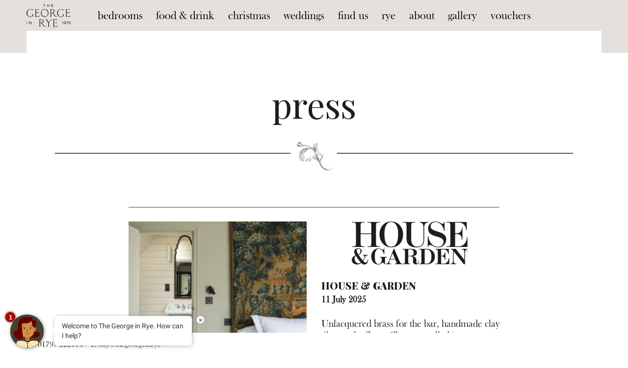

--- FILE ---
content_type: text/html; charset=UTF-8
request_url: https://thegeorgeinrye.com/press/
body_size: 46383
content:
<!DOCTYPE html>
<html>
<head>
<meta name="google-site-verification" content="THm7lgAnkDAIiJJPYsfGH32CyYDfmToM2oNoXfe1Po8" />
<meta name="msvalidate.01" content="1F4F01C84C8A2B9A7DA9A370B1BD6060" />
<!-- Google Tag Manager -->
<script>(function(w,d,s,l,i){w[l]=w[l]||[];w[l].push({'gtm.start':
new Date().getTime(),event:'gtm.js'});var f=d.getElementsByTagName(s)[0],
j=d.createElement(s),dl=l!='dataLayer'?'&l='+l:'';j.async=true;j.src=
'https://www.googletagmanager.com/gtm.js?id='+i+dl;f.parentNode.insertBefore(j,f);
})(window,document,'script','dataLayer','GTM-WPFQTKS');</script>
<!-- End Google Tag Manager -->
<meta charset="utf-8">
<meta http-equiv="X-UA-Compatible" content="IE=edge">
<meta name="viewport" content="width=device-width, initial-scale=1">
<meta name="Author" content="">
<!--[if lte IE 9]>
    <script src="https://oss.maxcdn.com/html5shiv/3.7.2/html5shiv.min.js"></script>
    <script src="https://oss.maxcdn.com/respond/1.4.2/respond.min.js"></script>
    <link href="https://thegeorgeinrye.com/wp-content/themes/george/stylesheets/ie.css" rel="stylesheet" type="text/css">
<![endif]-->
<script type="text/javascript">
  ajaxurl = 'https://thegeorgeinrye.com/wp-admin/admin-ajax.php';
</script>

  <!--Campaigner-->
  <link href="https://media.campaigner.com/csb/styles/jqueryui/themes/redmond/jquery-ui-1.8.2.css" rel="stylesheet" type="text/css">
  <link href="https://media.campaigner.com/csb/app_themes/lightning/combobox.campformcombo.css" type="text/css" rel="stylesheet">
  <link href="https://media.campaigner.com/csb/app_themes/lightning/common/fonticons.css" type="text/css" rel="stylesheet">
  <!--Campaigner-->
<script>
(function(html){html.className = html.className.replace(/\bno-js\b/,'js')})(document.documentElement);
//# sourceURL=twentysixteen_javascript_detection
</script>
<title>Press | The George Hotel In Rye</title>

		<!-- All in One SEO 4.9.3 - aioseo.com -->
	<meta name="robots" content="max-snippet:-1, max-image-preview:large, max-video-preview:-1" />
	<link rel="canonical" href="https://thegeorgeinrye.com/press/" />
	<meta name="generator" content="All in One SEO (AIOSEO) 4.9.3" />
		<meta property="og:locale" content="en_GB" />
		<meta property="og:site_name" content="The George In Rye | Stunning Georgian Hotel East Sussex" />
		<meta property="og:type" content="article" />
		<meta property="og:title" content="Press | The George Hotel In Rye" />
		<meta property="og:url" content="https://thegeorgeinrye.com/press/" />
		<meta property="og:image" content="https://thegeorgeinrye.com/wp-content/uploads/2022/08/Exterior_46A1537.jpg" />
		<meta property="og:image:secure_url" content="https://thegeorgeinrye.com/wp-content/uploads/2022/08/Exterior_46A1537.jpg" />
		<meta property="og:image:width" content="1600" />
		<meta property="og:image:height" content="1066" />
		<meta property="article:published_time" content="2024-02-09T12:38:52+00:00" />
		<meta property="article:modified_time" content="2025-07-15T09:45:22+00:00" />
		<meta property="article:publisher" content="https://www.facebook.com/thegeorgeinrye/" />
		<meta name="twitter:card" content="summary" />
		<meta name="twitter:title" content="Press | The George Hotel In Rye" />
		<meta name="twitter:image" content="https://thegeorgeinrye.com/wp-content/uploads/2022/08/Exterior_46A1537.jpg" />
		<script type="application/ld+json" class="aioseo-schema">
			{"@context":"https:\/\/schema.org","@graph":[{"@type":"BreadcrumbList","@id":"https:\/\/thegeorgeinrye.com\/press\/#breadcrumblist","itemListElement":[{"@type":"ListItem","@id":"https:\/\/thegeorgeinrye.com#listItem","position":1,"name":"Home","item":"https:\/\/thegeorgeinrye.com","nextItem":{"@type":"ListItem","@id":"https:\/\/thegeorgeinrye.com\/press\/#listItem","name":"Press"}},{"@type":"ListItem","@id":"https:\/\/thegeorgeinrye.com\/press\/#listItem","position":2,"name":"Press","previousItem":{"@type":"ListItem","@id":"https:\/\/thegeorgeinrye.com#listItem","name":"Home"}}]},{"@type":"Organization","@id":"https:\/\/thegeorgeinrye.com\/#organization","name":"The George In Rye","description":"Stunning Boutique Hotel in Rye","url":"https:\/\/thegeorgeinrye.com\/","telephone":"+441797222114","logo":{"@type":"ImageObject","url":"https:\/\/thegeorgeinrye.com\/wp-content\/uploads\/2022\/12\/logo-stacked-black.png","@id":"https:\/\/thegeorgeinrye.com\/press\/#organizationLogo","width":600,"height":311},"image":{"@id":"https:\/\/thegeorgeinrye.com\/press\/#organizationLogo"},"sameAs":["https:\/\/www.instagram.com\/thegeorgeinrye\/"]},{"@type":"WebPage","@id":"https:\/\/thegeorgeinrye.com\/press\/#webpage","url":"https:\/\/thegeorgeinrye.com\/press\/#webpage","name":"Press | The George Hotel In Rye","inLanguage":"en-GB","isPartOf":{"@id":"https:\/\/thegeorgeinrye.com\/#website"},"breadcrumb":{"@id":"https:\/\/thegeorgeinrye.com\/press\/#webpage"},"datePublished":"2024-02-09T12:38:52+00:00","dateModified":"2025-07-15T10:45:22+01:00"},{"@type":"WebSite","@id":"https:\/\/thegeorgeinrye.com\/#website","url":"https:\/\/thegeorgeinrye.com\/","name":"The George In Rye","description":"Stunning Boutique Hotel in Rye","inLanguage":"en-GB","publisher":{"@id":"https:\/\/thegeorgeinrye.com\/#organization"}}]}
		</script>
		<!-- All in One SEO -->

<link rel='dns-prefetch' href='//player.vimeo.com' />
<link rel="alternate" type="application/rss+xml" title="The George In Rye &raquo; Feed" href="https://thegeorgeinrye.com/feed/" />
<link rel="alternate" type="application/rss+xml" title="The George In Rye &raquo; Comments Feed" href="https://thegeorgeinrye.com/comments/feed/" />
<link rel="alternate" title="oEmbed (JSON)" type="application/json+oembed" href="https://thegeorgeinrye.com/wp-json/oembed/1.0/embed?url=https%3A%2F%2Fthegeorgeinrye.com%2Fpress%2F" />
<link rel="alternate" title="oEmbed (XML)" type="text/xml+oembed" href="https://thegeorgeinrye.com/wp-json/oembed/1.0/embed?url=https%3A%2F%2Fthegeorgeinrye.com%2Fpress%2F&#038;format=xml" />
<style id='wp-img-auto-sizes-contain-inline-css'>
img:is([sizes=auto i],[sizes^="auto," i]){contain-intrinsic-size:3000px 1500px}
/*# sourceURL=wp-img-auto-sizes-contain-inline-css */
</style>
<link rel='stylesheet' id='sbi_styles-css' href='https://thegeorgeinrye.com/wp-content/plugins/instagram-feed-pro/css/sbi-styles.min.css?ver=6.9.0' media='all' />
<style id='wp-emoji-styles-inline-css'>

	img.wp-smiley, img.emoji {
		display: inline !important;
		border: none !important;
		box-shadow: none !important;
		height: 1em !important;
		width: 1em !important;
		margin: 0 0.07em !important;
		vertical-align: -0.1em !important;
		background: none !important;
		padding: 0 !important;
	}
/*# sourceURL=wp-emoji-styles-inline-css */
</style>
<style id='wp-block-library-inline-css'>
:root{--wp-block-synced-color:#7a00df;--wp-block-synced-color--rgb:122,0,223;--wp-bound-block-color:var(--wp-block-synced-color);--wp-editor-canvas-background:#ddd;--wp-admin-theme-color:#007cba;--wp-admin-theme-color--rgb:0,124,186;--wp-admin-theme-color-darker-10:#006ba1;--wp-admin-theme-color-darker-10--rgb:0,107,160.5;--wp-admin-theme-color-darker-20:#005a87;--wp-admin-theme-color-darker-20--rgb:0,90,135;--wp-admin-border-width-focus:2px}@media (min-resolution:192dpi){:root{--wp-admin-border-width-focus:1.5px}}.wp-element-button{cursor:pointer}:root .has-very-light-gray-background-color{background-color:#eee}:root .has-very-dark-gray-background-color{background-color:#313131}:root .has-very-light-gray-color{color:#eee}:root .has-very-dark-gray-color{color:#313131}:root .has-vivid-green-cyan-to-vivid-cyan-blue-gradient-background{background:linear-gradient(135deg,#00d084,#0693e3)}:root .has-purple-crush-gradient-background{background:linear-gradient(135deg,#34e2e4,#4721fb 50%,#ab1dfe)}:root .has-hazy-dawn-gradient-background{background:linear-gradient(135deg,#faaca8,#dad0ec)}:root .has-subdued-olive-gradient-background{background:linear-gradient(135deg,#fafae1,#67a671)}:root .has-atomic-cream-gradient-background{background:linear-gradient(135deg,#fdd79a,#004a59)}:root .has-nightshade-gradient-background{background:linear-gradient(135deg,#330968,#31cdcf)}:root .has-midnight-gradient-background{background:linear-gradient(135deg,#020381,#2874fc)}:root{--wp--preset--font-size--normal:16px;--wp--preset--font-size--huge:42px}.has-regular-font-size{font-size:1em}.has-larger-font-size{font-size:2.625em}.has-normal-font-size{font-size:var(--wp--preset--font-size--normal)}.has-huge-font-size{font-size:var(--wp--preset--font-size--huge)}.has-text-align-center{text-align:center}.has-text-align-left{text-align:left}.has-text-align-right{text-align:right}.has-fit-text{white-space:nowrap!important}#end-resizable-editor-section{display:none}.aligncenter{clear:both}.items-justified-left{justify-content:flex-start}.items-justified-center{justify-content:center}.items-justified-right{justify-content:flex-end}.items-justified-space-between{justify-content:space-between}.screen-reader-text{border:0;clip-path:inset(50%);height:1px;margin:-1px;overflow:hidden;padding:0;position:absolute;width:1px;word-wrap:normal!important}.screen-reader-text:focus{background-color:#ddd;clip-path:none;color:#444;display:block;font-size:1em;height:auto;left:5px;line-height:normal;padding:15px 23px 14px;text-decoration:none;top:5px;width:auto;z-index:100000}html :where(.has-border-color){border-style:solid}html :where([style*=border-top-color]){border-top-style:solid}html :where([style*=border-right-color]){border-right-style:solid}html :where([style*=border-bottom-color]){border-bottom-style:solid}html :where([style*=border-left-color]){border-left-style:solid}html :where([style*=border-width]){border-style:solid}html :where([style*=border-top-width]){border-top-style:solid}html :where([style*=border-right-width]){border-right-style:solid}html :where([style*=border-bottom-width]){border-bottom-style:solid}html :where([style*=border-left-width]){border-left-style:solid}html :where(img[class*=wp-image-]){height:auto;max-width:100%}:where(figure){margin:0 0 1em}html :where(.is-position-sticky){--wp-admin--admin-bar--position-offset:var(--wp-admin--admin-bar--height,0px)}@media screen and (max-width:600px){html :where(.is-position-sticky){--wp-admin--admin-bar--position-offset:0px}}

/*# sourceURL=wp-block-library-inline-css */
</style><style id='global-styles-inline-css'>
:root{--wp--preset--aspect-ratio--square: 1;--wp--preset--aspect-ratio--4-3: 4/3;--wp--preset--aspect-ratio--3-4: 3/4;--wp--preset--aspect-ratio--3-2: 3/2;--wp--preset--aspect-ratio--2-3: 2/3;--wp--preset--aspect-ratio--16-9: 16/9;--wp--preset--aspect-ratio--9-16: 9/16;--wp--preset--color--black: #000000;--wp--preset--color--cyan-bluish-gray: #abb8c3;--wp--preset--color--white: #fff;--wp--preset--color--pale-pink: #f78da7;--wp--preset--color--vivid-red: #cf2e2e;--wp--preset--color--luminous-vivid-orange: #ff6900;--wp--preset--color--luminous-vivid-amber: #fcb900;--wp--preset--color--light-green-cyan: #7bdcb5;--wp--preset--color--vivid-green-cyan: #00d084;--wp--preset--color--pale-cyan-blue: #8ed1fc;--wp--preset--color--vivid-cyan-blue: #0693e3;--wp--preset--color--vivid-purple: #9b51e0;--wp--preset--color--dark-gray: #1a1a1a;--wp--preset--color--medium-gray: #686868;--wp--preset--color--light-gray: #e5e5e5;--wp--preset--color--blue-gray: #4d545c;--wp--preset--color--bright-blue: #007acc;--wp--preset--color--light-blue: #9adffd;--wp--preset--color--dark-brown: #402b30;--wp--preset--color--medium-brown: #774e24;--wp--preset--color--dark-red: #640c1f;--wp--preset--color--bright-red: #ff675f;--wp--preset--color--yellow: #ffef8e;--wp--preset--gradient--vivid-cyan-blue-to-vivid-purple: linear-gradient(135deg,rgb(6,147,227) 0%,rgb(155,81,224) 100%);--wp--preset--gradient--light-green-cyan-to-vivid-green-cyan: linear-gradient(135deg,rgb(122,220,180) 0%,rgb(0,208,130) 100%);--wp--preset--gradient--luminous-vivid-amber-to-luminous-vivid-orange: linear-gradient(135deg,rgb(252,185,0) 0%,rgb(255,105,0) 100%);--wp--preset--gradient--luminous-vivid-orange-to-vivid-red: linear-gradient(135deg,rgb(255,105,0) 0%,rgb(207,46,46) 100%);--wp--preset--gradient--very-light-gray-to-cyan-bluish-gray: linear-gradient(135deg,rgb(238,238,238) 0%,rgb(169,184,195) 100%);--wp--preset--gradient--cool-to-warm-spectrum: linear-gradient(135deg,rgb(74,234,220) 0%,rgb(151,120,209) 20%,rgb(207,42,186) 40%,rgb(238,44,130) 60%,rgb(251,105,98) 80%,rgb(254,248,76) 100%);--wp--preset--gradient--blush-light-purple: linear-gradient(135deg,rgb(255,206,236) 0%,rgb(152,150,240) 100%);--wp--preset--gradient--blush-bordeaux: linear-gradient(135deg,rgb(254,205,165) 0%,rgb(254,45,45) 50%,rgb(107,0,62) 100%);--wp--preset--gradient--luminous-dusk: linear-gradient(135deg,rgb(255,203,112) 0%,rgb(199,81,192) 50%,rgb(65,88,208) 100%);--wp--preset--gradient--pale-ocean: linear-gradient(135deg,rgb(255,245,203) 0%,rgb(182,227,212) 50%,rgb(51,167,181) 100%);--wp--preset--gradient--electric-grass: linear-gradient(135deg,rgb(202,248,128) 0%,rgb(113,206,126) 100%);--wp--preset--gradient--midnight: linear-gradient(135deg,rgb(2,3,129) 0%,rgb(40,116,252) 100%);--wp--preset--font-size--small: 13px;--wp--preset--font-size--medium: 20px;--wp--preset--font-size--large: 36px;--wp--preset--font-size--x-large: 42px;--wp--preset--spacing--20: 0.44rem;--wp--preset--spacing--30: 0.67rem;--wp--preset--spacing--40: 1rem;--wp--preset--spacing--50: 1.5rem;--wp--preset--spacing--60: 2.25rem;--wp--preset--spacing--70: 3.38rem;--wp--preset--spacing--80: 5.06rem;--wp--preset--shadow--natural: 6px 6px 9px rgba(0, 0, 0, 0.2);--wp--preset--shadow--deep: 12px 12px 50px rgba(0, 0, 0, 0.4);--wp--preset--shadow--sharp: 6px 6px 0px rgba(0, 0, 0, 0.2);--wp--preset--shadow--outlined: 6px 6px 0px -3px rgb(255, 255, 255), 6px 6px rgb(0, 0, 0);--wp--preset--shadow--crisp: 6px 6px 0px rgb(0, 0, 0);}:where(.is-layout-flex){gap: 0.5em;}:where(.is-layout-grid){gap: 0.5em;}body .is-layout-flex{display: flex;}.is-layout-flex{flex-wrap: wrap;align-items: center;}.is-layout-flex > :is(*, div){margin: 0;}body .is-layout-grid{display: grid;}.is-layout-grid > :is(*, div){margin: 0;}:where(.wp-block-columns.is-layout-flex){gap: 2em;}:where(.wp-block-columns.is-layout-grid){gap: 2em;}:where(.wp-block-post-template.is-layout-flex){gap: 1.25em;}:where(.wp-block-post-template.is-layout-grid){gap: 1.25em;}.has-black-color{color: var(--wp--preset--color--black) !important;}.has-cyan-bluish-gray-color{color: var(--wp--preset--color--cyan-bluish-gray) !important;}.has-white-color{color: var(--wp--preset--color--white) !important;}.has-pale-pink-color{color: var(--wp--preset--color--pale-pink) !important;}.has-vivid-red-color{color: var(--wp--preset--color--vivid-red) !important;}.has-luminous-vivid-orange-color{color: var(--wp--preset--color--luminous-vivid-orange) !important;}.has-luminous-vivid-amber-color{color: var(--wp--preset--color--luminous-vivid-amber) !important;}.has-light-green-cyan-color{color: var(--wp--preset--color--light-green-cyan) !important;}.has-vivid-green-cyan-color{color: var(--wp--preset--color--vivid-green-cyan) !important;}.has-pale-cyan-blue-color{color: var(--wp--preset--color--pale-cyan-blue) !important;}.has-vivid-cyan-blue-color{color: var(--wp--preset--color--vivid-cyan-blue) !important;}.has-vivid-purple-color{color: var(--wp--preset--color--vivid-purple) !important;}.has-black-background-color{background-color: var(--wp--preset--color--black) !important;}.has-cyan-bluish-gray-background-color{background-color: var(--wp--preset--color--cyan-bluish-gray) !important;}.has-white-background-color{background-color: var(--wp--preset--color--white) !important;}.has-pale-pink-background-color{background-color: var(--wp--preset--color--pale-pink) !important;}.has-vivid-red-background-color{background-color: var(--wp--preset--color--vivid-red) !important;}.has-luminous-vivid-orange-background-color{background-color: var(--wp--preset--color--luminous-vivid-orange) !important;}.has-luminous-vivid-amber-background-color{background-color: var(--wp--preset--color--luminous-vivid-amber) !important;}.has-light-green-cyan-background-color{background-color: var(--wp--preset--color--light-green-cyan) !important;}.has-vivid-green-cyan-background-color{background-color: var(--wp--preset--color--vivid-green-cyan) !important;}.has-pale-cyan-blue-background-color{background-color: var(--wp--preset--color--pale-cyan-blue) !important;}.has-vivid-cyan-blue-background-color{background-color: var(--wp--preset--color--vivid-cyan-blue) !important;}.has-vivid-purple-background-color{background-color: var(--wp--preset--color--vivid-purple) !important;}.has-black-border-color{border-color: var(--wp--preset--color--black) !important;}.has-cyan-bluish-gray-border-color{border-color: var(--wp--preset--color--cyan-bluish-gray) !important;}.has-white-border-color{border-color: var(--wp--preset--color--white) !important;}.has-pale-pink-border-color{border-color: var(--wp--preset--color--pale-pink) !important;}.has-vivid-red-border-color{border-color: var(--wp--preset--color--vivid-red) !important;}.has-luminous-vivid-orange-border-color{border-color: var(--wp--preset--color--luminous-vivid-orange) !important;}.has-luminous-vivid-amber-border-color{border-color: var(--wp--preset--color--luminous-vivid-amber) !important;}.has-light-green-cyan-border-color{border-color: var(--wp--preset--color--light-green-cyan) !important;}.has-vivid-green-cyan-border-color{border-color: var(--wp--preset--color--vivid-green-cyan) !important;}.has-pale-cyan-blue-border-color{border-color: var(--wp--preset--color--pale-cyan-blue) !important;}.has-vivid-cyan-blue-border-color{border-color: var(--wp--preset--color--vivid-cyan-blue) !important;}.has-vivid-purple-border-color{border-color: var(--wp--preset--color--vivid-purple) !important;}.has-vivid-cyan-blue-to-vivid-purple-gradient-background{background: var(--wp--preset--gradient--vivid-cyan-blue-to-vivid-purple) !important;}.has-light-green-cyan-to-vivid-green-cyan-gradient-background{background: var(--wp--preset--gradient--light-green-cyan-to-vivid-green-cyan) !important;}.has-luminous-vivid-amber-to-luminous-vivid-orange-gradient-background{background: var(--wp--preset--gradient--luminous-vivid-amber-to-luminous-vivid-orange) !important;}.has-luminous-vivid-orange-to-vivid-red-gradient-background{background: var(--wp--preset--gradient--luminous-vivid-orange-to-vivid-red) !important;}.has-very-light-gray-to-cyan-bluish-gray-gradient-background{background: var(--wp--preset--gradient--very-light-gray-to-cyan-bluish-gray) !important;}.has-cool-to-warm-spectrum-gradient-background{background: var(--wp--preset--gradient--cool-to-warm-spectrum) !important;}.has-blush-light-purple-gradient-background{background: var(--wp--preset--gradient--blush-light-purple) !important;}.has-blush-bordeaux-gradient-background{background: var(--wp--preset--gradient--blush-bordeaux) !important;}.has-luminous-dusk-gradient-background{background: var(--wp--preset--gradient--luminous-dusk) !important;}.has-pale-ocean-gradient-background{background: var(--wp--preset--gradient--pale-ocean) !important;}.has-electric-grass-gradient-background{background: var(--wp--preset--gradient--electric-grass) !important;}.has-midnight-gradient-background{background: var(--wp--preset--gradient--midnight) !important;}.has-small-font-size{font-size: var(--wp--preset--font-size--small) !important;}.has-medium-font-size{font-size: var(--wp--preset--font-size--medium) !important;}.has-large-font-size{font-size: var(--wp--preset--font-size--large) !important;}.has-x-large-font-size{font-size: var(--wp--preset--font-size--x-large) !important;}
:where(.wp-block-visual-portfolio-loop.is-layout-flex){gap: 1.25em;}:where(.wp-block-visual-portfolio-loop.is-layout-grid){gap: 1.25em;}
/*# sourceURL=global-styles-inline-css */
</style>

<style id='classic-theme-styles-inline-css'>
/*! This file is auto-generated */
.wp-block-button__link{color:#fff;background-color:#32373c;border-radius:9999px;box-shadow:none;text-decoration:none;padding:calc(.667em + 2px) calc(1.333em + 2px);font-size:1.125em}.wp-block-file__button{background:#32373c;color:#fff;text-decoration:none}
/*# sourceURL=/wp-includes/css/classic-themes.min.css */
</style>
<link rel='stylesheet' id='contact-form-7-css' href='https://thegeorgeinrye.com/wp-content/plugins/contact-form-7/includes/css/styles.css?ver=6.1.4' media='all' />
<link rel='stylesheet' id='finalTilesGallery_stylesheet-css' href='https://thegeorgeinrye.com/wp-content/plugins/final-tiles-grid-gallery-lite/scripts/ftg.css?ver=3.6.11' media='all' />
<link rel='stylesheet' id='fontawesome_stylesheet-css' href='https://thegeorgeinrye.com/wp-content/plugins/final-tiles-grid-gallery-lite/fonts/font-awesome/css/font-awesome.min.css?ver=6.9' media='all' />
<link rel='stylesheet' id='vidbgpro-frontend-style-css' href='https://thegeorgeinrye.com/wp-content/plugins/video-background-pro/dist/videobackgroundpro.css?ver=4.1.0' media='all' />
<link rel='stylesheet' id='vpf-twentysixteen-css' href='https://thegeorgeinrye.com/wp-content/plugins/visual-portfolio/build/assets/css/theme-twentysixteen.css?ver=1762831744' media='all' />
<link rel='stylesheet' id='wpcf7-redirect-script-frontend-css' href='https://thegeorgeinrye.com/wp-content/plugins/wpcf7-redirect/build/assets/frontend-script.css?ver=2c532d7e2be36f6af233' media='all' />
<link rel='stylesheet' id='twentysixteen-fonts-css' href='https://thegeorgeinrye.com/wp-content/themes/twentysixteen/fonts/merriweather-plus-montserrat-plus-inconsolata.css?ver=20230328' media='all' />
<link rel='stylesheet' id='genericons-css' href='https://thegeorgeinrye.com/wp-content/themes/twentysixteen/genericons/genericons.css?ver=20251101' media='all' />
<link rel='stylesheet' id='twentysixteen-style-css' href='https://thegeorgeinrye.com/wp-content/themes/george/style.css?ver=20251202' media='all' />
<link rel='stylesheet' id='twentysixteen-block-style-css' href='https://thegeorgeinrye.com/wp-content/themes/twentysixteen/css/blocks.css?ver=20240817' media='all' />
<link rel='stylesheet' id='theme-styles-css' href='https://thegeorgeinrye.com/wp-content/themes/george/dist/styles/main.css?ver=1769900613' media='all' />
<link rel='stylesheet' id='sib-front-css-css' href='https://thegeorgeinrye.com/wp-content/plugins/mailin/css/mailin-front.css?ver=6.9' media='all' />
<script src="https://thegeorgeinrye.com/wp-includes/js/jquery/jquery.min.js?ver=3.7.1" id="jquery-core-js"></script>
<script src="https://thegeorgeinrye.com/wp-includes/js/jquery/jquery-migrate.min.js?ver=3.4.1" id="jquery-migrate-js"></script>
<script src="https://player.vimeo.com/api/player.js?ver=6.9" id="vidbgpro-vimeo-js"></script>
<script id="twentysixteen-script-js-extra">
var screenReaderText = {"expand":"expand child menu","collapse":"collapse child menu"};
//# sourceURL=twentysixteen-script-js-extra
</script>
<script src="https://thegeorgeinrye.com/wp-content/themes/twentysixteen/js/functions.js?ver=20230629" id="twentysixteen-script-js" defer data-wp-strategy="defer"></script>
<script id="sib-front-js-js-extra">
var sibErrMsg = {"invalidMail":"Please fill out valid email address","requiredField":"Please fill out required fields","invalidDateFormat":"Please fill out valid date format","invalidSMSFormat":"Please fill out valid phone number"};
var ajax_sib_front_object = {"ajax_url":"https://thegeorgeinrye.com/wp-admin/admin-ajax.php","ajax_nonce":"f0a0ba57a9","flag_url":"https://thegeorgeinrye.com/wp-content/plugins/mailin/img/flags/"};
//# sourceURL=sib-front-js-js-extra
</script>
<script src="https://thegeorgeinrye.com/wp-content/plugins/mailin/js/mailin-front.js?ver=1769614108" id="sib-front-js-js"></script>
<link rel="https://api.w.org/" href="https://thegeorgeinrye.com/wp-json/" /><link rel="alternate" title="JSON" type="application/json" href="https://thegeorgeinrye.com/wp-json/wp/v2/pages/22073" /><link rel="EditURI" type="application/rsd+xml" title="RSD" href="https://thegeorgeinrye.com/xmlrpc.php?rsd" />
<meta name="generator" content="WordPress 6.9" />
<link rel='shortlink' href='https://thegeorgeinrye.com/?p=22073' />
<!-- Google Tag Manager -->
<script>(function(w,d,s,l,i){w[l]=w[l]||[];w[l].push({'gtm.start':
new Date().getTime(),event:'gtm.js'});var f=d.getElementsByTagName(s)[0],
j=d.createElement(s),dl=l!='dataLayer'?'&l='+l:'';j.async=true;j.src=
'https://www.googletagmanager.com/gtm.js?id='+i+dl;f.parentNode.insertBefore(j,f);
})(window,document,'script','dataLayer','GTM-KS46B26');</script>
<!-- End Google Tag Manager -->

<!-- ASKSUITE CODE START --> 
--<script id="script-infochat" src=https://cdn.asksuite.com/infochat.js?dataConfig=https://control.asksuite.com/api/companies/the-george-in-rye></script> 
<!-- ASKSUITE CODE END --><!-- ASKSUITE CODE START --> 
<!--<script id="script-infochat" src=https://cdn.asksuite.com/infochat.js?dataConfig=https://control.asksuite.com/api/companies/the-george-in-rye></script> -->
<!-- ASKSUITE CODE END -->              <script type='text/javascript'>
/* <![CDATA[ */
var VPData = {"version":"3.4.1","pro":false,"__":{"couldnt_retrieve_vp":"Couldn't retrieve Visual Portfolio ID.","pswp_close":"Close (Esc)","pswp_share":"Share","pswp_fs":"Toggle fullscreen","pswp_zoom":"Zoom in\/out","pswp_prev":"Previous (arrow left)","pswp_next":"Next (arrow right)","pswp_share_fb":"Share on Facebook","pswp_share_tw":"Tweet","pswp_share_x":"X","pswp_share_pin":"Pin it","pswp_download":"Download","fancybox_close":"Close","fancybox_next":"Next","fancybox_prev":"Previous","fancybox_error":"The requested content cannot be loaded. <br \/> Please try again later.","fancybox_play_start":"Start slideshow","fancybox_play_stop":"Pause slideshow","fancybox_full_screen":"Full screen","fancybox_thumbs":"Thumbnails","fancybox_download":"Download","fancybox_share":"Share","fancybox_zoom":"Zoom"},"settingsPopupGallery":{"enable_on_wordpress_images":false,"vendor":"fancybox","deep_linking":false,"deep_linking_url_to_share_images":false,"show_arrows":true,"show_counter":true,"show_zoom_button":true,"show_fullscreen_button":true,"show_share_button":true,"show_close_button":true,"show_thumbs":true,"show_download_button":false,"show_slideshow":false,"click_to_zoom":true,"restore_focus":true},"screenSizes":[320,576,768,992,1200]};
/* ]]> */
</script>
		<noscript>
			<style type="text/css">
				.vp-portfolio__preloader-wrap{display:none}.vp-portfolio__filter-wrap,.vp-portfolio__items-wrap,.vp-portfolio__pagination-wrap,.vp-portfolio__sort-wrap{opacity:1;visibility:visible}.vp-portfolio__item .vp-portfolio__item-img noscript+img,.vp-portfolio__thumbnails-wrap{display:none}
			</style>
		</noscript>
				<style type="text/css">
			/* If html does not have either class, do not show lazy loaded images. */
			html:not(.vp-lazyload-enabled):not(.js) .vp-lazyload {
				display: none;
			}
		</style>
		<script>
			document.documentElement.classList.add(
				'vp-lazyload-enabled'
			);
		</script>
		<link rel="icon" href="https://thegeorgeinrye.com/wp-content/uploads/2022/05/cropped-G_Favicon-02-32x32.png" sizes="32x32" />
<link rel="icon" href="https://thegeorgeinrye.com/wp-content/uploads/2022/05/cropped-G_Favicon-02-192x192.png" sizes="192x192" />
<link rel="apple-touch-icon" href="https://thegeorgeinrye.com/wp-content/uploads/2022/05/cropped-G_Favicon-02-180x180.png" />
<meta name="msapplication-TileImage" content="https://thegeorgeinrye.com/wp-content/uploads/2022/05/cropped-G_Favicon-02-270x270.png" />
		<style id="wp-custom-css">
			/*Use this only if the above styles aren't applied. Replace the above with:*/
body.single-post div.single-blog-post-header div.content-wrap > h1 {
	text-transform: none!important;
	font-size: 5em!important;
}

body.single-post div.single-blog-post-header h2.post-subheading {
	margin-top: 30px;
}

@media(max-width: 767px) {
	body.single-post div.single-blog-post-header div.content-wrap > h1 {
    font-size: 2.25em!important;
}
	
	body.single-post div.single-blog-post-header h2.post-subheading {
	margin-top: 15px;
}
}

/*---Hide reCaptcha v3 visible seal---*/
.grecaptcha-badge {
opacity:0 !important;
}



.reserve-table-widget button[type="submit"] {
	margin-bottom: 30px !important;
}
input[type=checkbox] {
	left: 21px;
	position: absolute;
	top: -26px;
	z-index: 1;
	background: transparent;
	border: transparent;
	display: inline-block !important;
}
input[type=checkbox]:focus {
	outline: transparent;
	border: transparent;
}
div.wpcf7-response-output {
	padding:0;
	margin:0;
}
#sgpb-popup-dialog-main-div {
  background: #E5E0DC !important;
}
#sgpb-popup-dialog-main-div h2 {
	margin-top: 20px;
}
a.button {
	margin-bottom: 30px;
}



/*HEADER STYLES FOR NEW LOGO*/

header.cf {
    z-index: 100;
    height: 3.5em;
}
@media (max-width:48em) {
    header.cf:before {
    height: 3.5em!important;
}
}header.cf .container {
    height: 100%}
@media (max-width:48em) {
    header.cf .container .mob-book {
    padding: 8px 18px 5px!important;
    font-size: 14px!important;
}
}@media only screen and (min-width:1024px) and (max-height:1366px) and (orientation:portrait) and (-webkit-min-device-pixel-ratio:1.5) {
    header.cf .container .mob-book {
    padding: 8px 18px 5px!important;
    font-size: 14px!important;
}
}@media (min-width:768px) and (max-width:1024px) and (orientation:landscape) {
    header.cf .container .mob-book {
    padding: 8px 18px 5px!important;
    font-size: 14px!important;
}
}header.cf .menu-main-menu-container {
    top: 5px;
    position: relative;
}
@media (max-width:48em) {
    header.cf .menu-main-menu-container {
    position: absolute;
    top: 3.5em!important;
}
header.cf .menu-main-menu-container.open {
    top: 3.5em!important;
}
}header.cf .logo-retina {
    padding-top: 0;
    top: 50%;
    transform: translateY(-50%);
}
@media (max-width:1140px) {
    header.cf .logo-retina {
    left: -30px;
}
}@media (max-width:767px) {
    header.cf .logo-retina {
    left: 0;
}
}@media (max-width:48em) {
    header.cf .logo-retina {
    left: 0;
}
}@media (max-width:64em) {
    header.cf .logo-retina {
    left: 0;
}
}header.cf .logo-retina img {
    width: 90px;
    height: auto;
}
@media (min-width:1700px) {
    header.cf .logo-retina img {
    width: 120px;
    position: relative;
    top: 20px;
}
}@media (max-width:48em) {
    header.cf .logo-retina img {
    width: 65px;
}
}@media only screen and (min-width:1024px) and (max-height:1366px) and (orientation:portrait) and (-webkit-min-device-pixel-ratio:1.5) {
    header.cf .logo-retina img {
    width: 65px;
}
}@media (min-width:768px) and (max-width:1024px) and (orientation:landscape) {
    header.cf .logo-retina img {
    width: 65px;
}
}@media (max-width:69em) {
    header.cf .logo-retina img {
    width: 60px;
}
}@media (max-width:48em) {
    header.cf .nav-toggle {
    top: 4px;
}
}@media (max-width:48em) {
    header.cf .mob-book {
    top: 8px;
}
}@media (max-width:767px) {
    header .menu-main-menu-container ul#menu-main-menu li {
    width: 100%}
}@media (max-width:991px) {
    header .menu-ma
in-menu-container ul#menu-main-menu li ul.sub-menu {
    background: #8d8984;
}
}

/*HEADER STYLES FOR NEW LOGO*/
	
/*Sustainability page heading colour*/
body.page-id-20946 .heading.has-banner {
    background: #4d3e24!important;
}

body.page-id-20946 .heading.has-banner h1 {
    color: #fff!important;
}	

/*Fixes for the booking page widget to stop the widget styles form changing the theme container styles*/
body.page-id-20683 .container.cf {
    max-width: none;
    background: none;
    border: none;
    border-radius: 0;
    margin: 0;
    height: auto;
}

body.page-id-20683 .banner-wrapper>.container {
    margin: 0 auto !important;
    border: none;
    border-radius: 0;
}

/*Booking widget wrapper z-index to stop if from overlapping on the fixed header*/
body.page-id-20683 div#ot-widget-container31 {
    z-index: 1;
    position: relative;
}

/*Christmas page*/
body.page-id-3086 .parallax-tpl-hero {
	display: none!important;
}

body.page-id-3086 .top-content {
    display: none;
}

body.page-id-3086 img.image-full-width {
    width: 130%;
    max-width: none !important;
    position: relative;
    left: 50%;
    transform: translateX(-50%);
    margin-bottom: 30px;
	top: -5px;
}

body.page-id-3086 div.history-wrapper div.history-content {
	padding-top: 0;
}

@media(max-width: 991px) {
	body.page-id-3086 img.image-full-width {
		width: 100%;
	}
}
		</style>
		<!-- STYLES -->
<link href="https://thegeorgeinrye.com/wp-content/themes/george/stylesheets/global.css" rel="stylesheet" type="text/css">
<script src="https://thegeorgeinrye.com/wp-content/themes/george/js/modernizr.min.js"></script>
<!--<link rel="apple-touch-icon" sizes="180x180" href="/apple-touch-icon.png">
<link rel="icon" type="image/png" href="/favicon-32x32.png" sizes="32x32">
<link rel="icon" type="image/png" href="/favicon-16x16.png" sizes="16x16">-->
<link rel="manifest" href="/manifest.json">
<link rel="mask-icon" href="/safari-pinned-tab.svg" color="#8d8984">
<meta name="theme-color" content="#ffffff">
<!--<script type="text/javascript" src="/js/calendar.js"></script>-->
<script type="text/javascript">
var _gaq = _gaq || [];
_gaq.push(['_setAccount', 'UA-18694370-1']);
_gaq.push(['_setDomainName', 'thegeorgeinrye.com']);
_gaq.push(['_setAllowLinker', true]);
_gaq.push(['_trackPageview']);
(function() {
var ga = document.createElement('script'); ga.type = 'text/javascript';
ga.async = true;
ga.src = ('https:' == document.location.protocol ? 'https://ssl' :
'http://www') + '.google-analytics.com/ga.js';
var s = document.getElementsByTagName('script')[0];
s.parentNode.insertBefore(ga, s);
})();
</script>


<!-- Global site tag (gtag.js) - Google Ads: 1069796133 - Added by PP 15/01/2019 -->
<script async src="https://www.googletagmanager.com/gtag/js?id=AW-1069796133"></script>
<script>
  window.dataLayer = window.dataLayer || [];
  function gtag(){dataLayer.push(arguments);}
  gtag('js', new Date());
 
  gtag('config', 'AW-1069796133');
</script>

<link rel="preconnect" href="https://fonts.googleapis.com">
<link rel="preconnect" href="https://fonts.gstatic.com" crossorigin>
<link href="https://fonts.googleapis.com/css2?family=Playfair+Display:ital,wght@0,400;0,900;1,400&display=swap" rel="stylesheet">

<!-- Meta Pixel Code -->
<script>
!function(f,b,e,v,n,t,s)
{if(f.fbq)return;n=f.fbq=function(){n.callMethod?
n.callMethod.apply(n,arguments):n.queue.push(arguments)};
if(!f._fbq)f._fbq=n;n.push=n;n.loaded=!0;n.version='2.0';
n.queue=[];t=b.createElement(e);t.async=!0;
t.src=v;s=b.getElementsByTagName(e)[0];
s.parentNode.insertBefore(t,s)}(window, document,'script',
'https://connect.facebook.net/en_US/fbevents.js');
fbq('init', '317911254125819');
fbq('track', 'PageView');
</script>
<noscript><img height="1" width="1" style="display:none"
src="https://www.facebook.com/tr?id=317911254125819&ev=PageView&noscript=1"
/></noscript>
<!-- End Meta Pixel Code -->

</head>

<body class="wp-singular page-template page-template-page-press page-template-page-press-php page page-id-22073 wp-embed-responsive wp-theme-twentysixteen wp-child-theme-george group-blog no-sidebar">

<!-- Google Tag Manager (noscript) -->
<noscript><iframe src="https://www.googletagmanager.com/ns.html?id=GTM-WPFQTKS"
height="0" width="0" style="display:none;visibility:hidden"></iframe></noscript>
<!-- End Google Tag Manager (noscript) -->

<header class="cf">
	<div class="container cf">

		<!-- Retina Logo -->
		<a href="/" title="The George in Rye" class="logo-retina"><img src="https://thegeorgeinrye.com/wp-content/themes/george/images/logo-stacked-black.png" alt="The George in Rye Logo"></a>
		<a href="#" class="nav-toggle"><span></span><span></span><span></span></a>
		<div class="menu-main-menu-container"><ul id="menu-main-menu" class="cf menu"><li id="menu-item-203" class="menu-item menu-item-type-post_type menu-item-object-page menu-item-203"><a href="https://thegeorgeinrye.com/boutique-hotel-rooms-sussex/">bedrooms</a></li>
<li id="menu-item-204" class="menu-item menu-item-type-post_type menu-item-object-page menu-item-204"><a href="https://thegeorgeinrye.com/food-and-drink/">food &#038; drink</a></li>
<li id="menu-item-34592" class="menu-item menu-item-type-post_type menu-item-object-page menu-item-34592"><a href="https://thegeorgeinrye.com/sussex-hotel-offers/christmas-in-rye/">Christmas</a></li>
<li id="menu-item-16395" class="menu-item menu-item-type-post_type menu-item-object-page menu-item-16395"><a href="https://thegeorgeinrye.com/east-sussex-wedding-venue/">Weddings</a></li>
<li id="menu-item-395" class="menu-item menu-item-type-post_type menu-item-object-page menu-item-395"><a href="https://thegeorgeinrye.com/find-us/">Find us</a></li>
<li id="menu-item-448" class="menu-item menu-item-type-post_type menu-item-object-page menu-item-448"><a href="https://thegeorgeinrye.com/things-to-do-rye/">Rye</a></li>
<li id="menu-item-211" class="menu-item menu-item-type-post_type menu-item-object-page menu-item-211"><a href="https://thegeorgeinrye.com/about-george-hotel-sussex/">about</a></li>
<li id="menu-item-6301" class="menu-item menu-item-type-post_type menu-item-object-page menu-item-6301"><a href="https://thegeorgeinrye.com/gallery/">Gallery</a></li>
<li id="menu-item-25816" class="menu-item menu-item-type-custom menu-item-object-custom menu-item-25816"><a target="_blank" href="https://the-george-in-rye.vouchercart.com/app/">Vouchers</a></li>
</ul></div>		<a href="https://secure.thegeorgeinrye.com/convert/site/The%20George%20In%20Rye/en/results.php?/" class="button mob-book">Book</a>
	</div>
</header>
<div class="george-strip"></div>


  <section class="page-content cf press-page-header">
              <div class="container">
        <div class="heading">
          <h1>Press</h1>
          <svg width="1058" height="59" viewBox="0 0 1058 59" xmlns="http://www.w3.org/2000/svg" xmlns:xlink="http://www.w3.org/1999/xlink"><defs><path id="a" d="M0 .735h71.07V59H0z"/></defs><g fill="none" fill-rule="evenodd"><path d="M1.5 23.75h479.024" stroke="#1D1D1B" stroke-width="1.5" stroke-linecap="square"/><g transform="translate(494)"><mask id="b" fill="#fff"><use xlink:href="#a"/></mask><path d="M3.658 1.668c-.103.137-.205.274-.378.336.084-.158.215-.266.378-.336zm3.4 6.485c-.182.09-.302.005-.42-.08.148-.038.285-.03.42.08zm.773 11.462c-.105.134-.15.316-.338.436.1-.188.124-.385.34-.435zm42.606 30.31c-.215-.165-.298-.33-.395-.544.215.136.266.323.396.544zm9.525 6.48c.235-.023.4.058.56.17-.168-.074-.38-.024-.56-.17zM9.087 23.746c.134.156.032.326.03.49-.082-.158-.027-.324-.03-.49zm13.11-14.25c-.187.025-.336-.032-.447-.182.156.04.334.026.445.18zm-4.362 6.503c.102-.158.264-.26.526-.314-.182.095-.315.262-.526.314zm36.97 38.51c-.224-.004-.398-.103-.485-.297.153.095.306.19.485.298zM41.562 34.475l-.36-.406c.222.04.3.212.36.405zm.433 1.16c.325-.054.287.274.438.394-.186-.09-.282-.27-.437-.395zM29.87 13.055c-.24-.052-.458-.18-.594-.35.24.092.418.223.595.35zM10.995 38.474c-.227-.048-.452-.103-.617-.277.196.125.44.13.617.277zm39.932 12.075c-.208-.15-.296-.394-.472-.573.247.118.33.37.472.573zM34.51 15.36c-.21-.02-.387-.187-.44-.38.234.02.255.27.44.38zM15.086 14.11c.202-.155.405-.307.74-.272l-.74.272zm13.705.333c-.25.093-.455-.1-.69-.098.25-.09.463.047.69.1zm23.487 37.642l.04-.042.69.688-.046.037-.683-.683zM2.307 3.567c.092-.215.156-.45.393-.574-.132.19-.2.422-.394.574zm.035 5.1c-.035-.302.06-.513.08-.736.12.244.03.456-.08.738zM6.105 2.79l-.72-.02c.238-.157.48-.108.72.02zm54.822 53.834l.796.164c-.287.04-.563.03-.796-.164zM36.07 14.412c.257.183.264.467.348.72l-.055.022-.292-.742zm-7.785-2.192l.033-.06.88.48c-.333-.083-.624-.25-.913-.42zm30.903 45.348c-.3-.102-.608-.186-.857-.39.275.16.617.167.858.39zM7.546 10.02c-.28-.085-.584-.106-.89-.283.37-.014.63.135.89.284zM48.1 44.725c-.15-.057-.313-.476-.288-.78.15.28.203.53.287.78zm2.774-11.063c-.054.148-.363.34-.766.462.18-.22.495-.405.766-.46zm7.723 22.295c.4.09.795.197 1.164.402-.427-.01-.774-.264-1.163-.402zM9.92 21.82c.145.292.085.865-.108 1.012l.107-1.012zM4.49 3.5c.395-.27.824-.43 1.313-.412-.456.077-.88.253-1.312.413zm30.49 11.972c.406.352.762.748 1.047 1.205-.326-.422-.765-.745-1.046-1.205zM8.25 38.682c.38.164.752.338 1.06.623-.41-.113-.727-.38-1.06-.622zm52.788 19.44c-.473-.052-.922-.184-1.345-.395.45.135.91.224 1.345.396zM5.006 22.206l-.636 1.36-.066-.027c.135-.492.416-.914.702-1.333zm1.372-2.113L5.59 21.25l-.063-.054c.2-.427.487-.792.85-1.104zM53.974 53.99c-.45-.375-.958-.683-1.325-1.152.427.4.96.678 1.324 1.152zm12.39 4.477c-.52.11-1.03.328-1.58.194.513-.165 1.054-.12 1.58-.193zm-34.08-43.81c.662.274 1.162.77 1.687 1.23l-1.687-1.23zm3.22-.887c-.14-.31-.28-.62-.414-.936-.02-.05-.017-.116.07-.145.09-.032.135.032.148.077.098.348.184.7.28 1.067-.038-.028-.072-.04-.083-.064zm-22.873 3.16c.463-.436 1.002-.758 1.56-1.05-.507.368-.96.818-1.56 1.05zm15.17-2.645c-.67-.053-1.33-.19-1.995-.26.68-.016 1.348.04 1.994.26zm12.637 19.1c-.332-.204-.56-.532-.87-.767-.028-.022-.05-.045-.027-.075.04-.05.084-.027.12.006.44.4.955.72 1.35 1.247-.275-.087-.388-.297-.573-.41zM34.3 35.513c.576.062 1.1.15 1.65.128-.23.25-1.31.18-1.65-.128zM1.944 9.205c-.008-.63.118-1.258.012-1.888.184.63.23 1.26-.012 1.888zm29.463 4.552c.426.045.68.4 1.032.572.372.18.663.47.976.73-.675-.432-1.345-.862-2.01-1.303zm4.91 4.074c-.467-.56-1.03-1.03-1.49-1.596.625.416 1.083.983 1.49 1.597zM53.08 52.775c.81.612 1.524 1.25 2.317 1.786-.388-.106-2.157-1.47-2.316-1.786zM15.01 9.014c.5-.077 2.505.29 2.628.468l-2.628-.467zM1.56 7.66c.145.678.298 1.357-.058 2.028.103-.675.034-1.353.058-2.03zm26.072 4.24c-.67-.32-1.317-.69-2.01-.965-.058-.024-.145-.028-.114-.11.02-.06.09-.03.145-.006.87.378 1.717.803 2.55 1.257.02.01.03.037.055.072-.253 0-.432-.158-.626-.25zm5.023.52c-.067-.062-.142-.097-.225-.124-.205-.067-.19-.25-.21-.41-.012-.087.05-.04.092-.037.074.007.107.066.15.11.276.282.583.532.84.835.097.115.182.23.242.435-.323-.292-.61-.547-.89-.81zm14.763 29.1c-.003.46.1.914.19 1.36.053.273.044.564.19.82-.285-.203-.594-1.718-.515-2.398.116.03.135.112.135.217zM16.02 18.41c.113.298-.12.436-.19.623-.075.212-.205.404-.308.607-.098.195-.186.397-.287.59-.1.194-.214.377-.39.518.29-.814.67-1.583 1.176-2.34zM3.8 2.974c-1 .798-1.36 1.852-1.22 3.142-.55-.782.085-2.488 1.22-3.142zM35.01 13.408c-.228-.488-.547-.915-.866-1.344-.107-.144-.16-.328-.31-.443-.045-.032-.066-.094-.035-.126.043-.045.093 0 .142.03.49.293.71.786.943 1.27.107.222.292.42.224.716-.035-.034-.08-.06-.1-.102zm-2.277-2.315c.284.31.515.662.79.98.155.178.254.403.392.604-.537-.658-1.216-1.16-1.86-1.737.326-.128.48-.062.678.153zm5.444 2.413c-.004-.646.084-1.288.073-1.936-.004-.216 0-.475.194-.675.095-.098.11-.274.19-.407-.378 1.54-.427 3.098-.338 4.668-.11-.55-.116-1.1-.12-1.65zM26.987 36.53c.142-.057.25-.102.37-.152.027.18-.14.23-.202.335-.154.253-.35.473-.628.61-.083.043-.144.02-.15-.034-.02-.173-.114-.362.018-.52.2-.238.42-.456.753-.545-.004.137-.075.204-.16.306zm5.833-25.444c-.025-.027-.067-.053-.037-.1.03-.046.063-.058.12-.034.247.106.48.177.664.44.235.33.452.677.696 1.004.066.088.06.213.15.293.038.033.005.075-.032.094-.045.024-.06-.006-.082-.046-.11-.202-.333-.31-.444-.512-.276-.444-.68-.77-1.034-1.14zM2.833 4.748c.137-.414.316-.84.652-1.154.118-.11.265-.193.402-.284.043-.03.103-.065.14 0 .03.047-.01.09-.046.125l-.535.535c-.27.27-.423.584-.446.973-.016.253-.054.508-.085.758-.03.24.113.417.106.655-.418-.51-.362-1.076-.187-1.607zm38.47 32.536c-.308-.247-.54-.582-.915-.755-.19-.09-.293-.31-.505-.392-.306-.117-.59-.287-.904-.388-.063-.02-.166-.02-.158-.15 1.587.442 2.67 1.517 3.646 2.736l-.046.048c-.37-.37-.713-.774-1.12-1.1zm-3.327-1.922c-1.483.15-2.956.093-4.414-.24 1.475.022 2.952-.004 4.414.24zM62.703 56.93c.554.045 1.11.025 1.67-.014.53-.037 1.06-.052 1.59-.105.388-.04.764-.142 1.145-.225.514-.113.986-.322 1.445-.563.657-.343 1.26-.758 1.652-1.417.032-.054.073-.107.12-.146.05-.04.025-.134.152-.15-.07.236-.18.432-.33.59-.372.393-.732.81-1.213 1.076-.346.19-.686.398-1.083.492-.204.05-.37.214-.594.248-.273.042-.54.123-.813.172-.34.062-.684.1-1.025.153-.45.07-.9.068-1.353.068-.632 0-1.26-.067-1.887-.134-.118-.012-.215-.09-.332-.107.29.002.573.04.857.063zM34.118 34.675c.55-.012 1.095-.074 1.647-.048.82.037 1.634.134 2.422.332.6.15 1.182.4 1.724.717.08.047.14.133.21.205-.117.065-.207-.034-.26-.08-.325-.265-.728-.335-1.108-.44-.87-.243-1.76-.345-2.67-.33-.61.01-1.222-.094-1.834-.124-.298-.015-.6.02-.898.032-.132.005-.258-.015-.376-.09.385-.046.756-.167 1.144-.175zM13.892 22.573c-.276-.723-.265-1.434-.02-2.158.14-.403.28-.802.467-1.186.038-.08.06-.146.162-.14.044.004.08-.015.1-.052.464-.84.918-1.418 1.597-1.993.177-.15.38-.273.572-.408.062.082-.01.11-.044.144-.236.242-.483.475-.715.72-.66.7-1.202 1.478-1.598 2.364-.27.605-.45 1.224-.425 1.883.02.572.193 1.106.57 1.556.014.015.015.04.03.087-.415-.146-.562-.462-.698-.817zM.92 7.116c.233.13.25.38.29.584.15.742.434 1.504-.16 2.262-.036-.217-.095-.306-.24-.148-.025.027-.053.065-.1.036-.068-.042-.06-.11-.053-.173.02-.154.028-.275-.183-.147-.104.063-.12-.028-.125-.102-.026-.37-.062-.74-.067-1.11-.004-.335-.016-.667-.12-.988-.02-.057-.043-.125.018-.145.06-.02.075.052.102.104.243.475.275.998.375 1.51.158-.647-.066-1.258-.21-1.89.227.153.338.5.456 1.093.077.39.054.79.168 1.17.05-.693.083-1.383-.15-2.057zM13.412 31.71c-.644-.33-1.174-.816-1.618-1.366-.34-.424-.682-.857-.97-1.33-.254-.414-.508-.825-.693-1.27-.157-.38-.26-.78-.37-1.174-.25-.873-.33-1.76-.343-2.663-.007-.43.03-.85.083-1.274.008-.068.018-.138.106-.215.025.35-.037.664-.05.98-.032.787.005 1.565.183 2.34.065.284.126.576.17.87.03.22.183.417.25.635.158.51.413.975.658 1.44.19.36.468.672.705 1.006.216.303.466.588.752.812.262.205.475.468.785.627.324.165.62.383.964.52.22.09.444.155.67.21.092.023.167.038.197.146-.533.078-1.02-.062-1.48-.297zM34.188 9.003c-.02-.3-.038-.603-.065-.903-.042-.478-.05-.956-.045-1.437.004-.426.164-.813.218-1.223.02-.15.165-.186.225-.304-.05.29-.09.577-.13.864-.097.674-.058 1.344-.03 2.02.023.55.11 1.09.2 1.628.122.743.258 1.49.513 2.205.04.11.025.237.042.428-.286-.28-.37-.595-.502-.876-.655-1.396-.942-2.854-.717-4.39.148.66.04 1.346.292 1.99zm-13.38 27.58c-.292.413-.656.75-1.056 1.057-.49.376-1.018.69-1.586.92-.53.215-1.07.42-1.646.496-.31.04-.616.102-.926.115-.47.02-.944.014-1.416.004-.838-.018-1.652-.206-2.46-.408-.22-.055-.45-.11-.63-.276.228.057.46.11.687.172.527.142 1.06.234 1.608.28.765.066 1.53.014 2.278-.1.555-.083 1.118-.205 1.65-.397.568-.205 1.122-.452 1.665-.715.222-.108.414-.3.623-.424.338-.197.595-.475.882-.718.333-.282.575-.653.8-1.026.04-.065.087-.11.15-.177-.15.45-.362.836-.62 1.2zM7.284 8.635l.005-.072c1.022.156 2.033.173 3.026-.17-1.092.266-2.155.17-3.198-.208 1.368.368 2.685.107 4.01-.28l-.756.462c.597.006.974-.483 1.52-.436-.436.165-.788.448-1.12.765.16.013.274-.078.395-.15.036-.02.063-.048.104-.012.035.03.04.062.01.102-.193.24-.304.53-.533.752-.347.336-.768.386-1.21.423-.264.023-.498-.057-.715-.19-.215-.13-.463-.045-.683-.132-.38-.15-.79-.234-1.177-.147-.26.06-.45-.016-.667-.084-.05-.016-.087-.037-.107-.12.632-.02 1.242.114 1.864.16-.565-.277-1.215-.227-1.81-.5.543-.115 1.058.016 1.584.045l-.545-.206zm5.315 20.69c-.415-.643-1.012-1.156-1.323-1.883.334.38.613.817 1.085 1.08-.01-.293-.268-.4-.406-.612.26-.064.41.103.498.27.275.517.446 1.078.64 1.63.063.183.18.342.277.51.29.507.813.663 1.273.917.014.007.04.008.043.017.074.237.26.293.477.303.012 0 .022.038.033.06-.03.012-.057.03-.088.037-.294.06-.59.017-.86-.08-.45-.158-.877-.35-1.256-.672-.608-.516-1.156-1.07-1.597-1.74-.473-.718-.888-1.465-1.17-2.278-.257-.747-.434-1.513-.418-2.313.004-.192-.016-.383-.027-.62.137.165.193.32.195.474.008.796.16 1.573.407 2.318.234.71.6 1.375 1.028 1.992.173.25.416.458.628.69-.104-.328-.36-.563-.546-.83-.195-.278-.34-.58-.512-.866-.174-.29-.267-.627-.395-.944l.077-.062c.424 1.04 1.087 1.893 1.936 2.603zm-1.957-3.67l.058-.026c-.368-.7-.678-1.418-.71-2.23.46 1.388 1.2 2.582 2.362 3.488-.673-.763-1.37-1.51-1.696-2.51.227.42.575.745.845 1.13.28.402.67.69 1.013 1.027-.067-.298-.296-.477-.472-.682-.182-.21-.335-.44-.502-.66-.17-.226-.328-.462-.488-.696-.153-.226-.212-.492-.298-.75.518.857.975 1.765 1.93 2.252-.476-.6-1.142-1.057-1.372-1.843.46.65.988 1.228 1.696 1.698-.083-.285-.287-.404-.42-.577.11-.096.144.083.285.035-.22-.25-.472-.457-.625-.737.21-.07.293.108.384.22.22.27.42.558.5.906.03.145.027.297.042.445.03.32.093.63.257.91.128.22.366.328.517.534-.214.35-.764.518-1.237.385-.56-.157-1.067-.414-1.447-.87-.295-.353-.572-.72-.68-1.184-.016-.07-.06-.206-.2-.124-.062.037-.084.01-.097-.046-.052-.22-.135-.438-.076-.722l.43.63zm30.03-12.995c-.682.605-1.142 1.384-1.62 2.148.24-.96.84-1.712 1.42-2.477-.06-.054-.093 0-.12.03-.376.44-.774.863-1.038 1.384-.113.224-.296.408-.363.656-.017.058-.04.12-.11.1-.085-.03-.054-.104-.03-.16.13-.303.29-.594.388-.905.187-.606.677-.98 1.045-1.448.023-.03.044-.062.065-.093l-.042-.043c-.276.277-.57.54-.824.834-.255.297-.343.692-.54 1.03.002-.223.01-.453.128-.643.217-.344.385-.718.654-1.036.133-.156.295-.266.44-.396.552-.493 1.216-.75 1.948-.808.355-.027.71-.077 1.072.01.187.047.134.08.052.178-.243.29-.474.597-.597.952-.088.25-.157.51-.25.76-.195.53-.524.97-.93 1.357-.206.197-.442.355-.717.445-.39.127-.664.38-.908.714-.398.546-.5 1.18-.634 1.807-.028.138-.002.295.028.437.036.175-.006.274-.208.292.024-.767.078-1.508.407-2.236.32-.71.765-1.294 1.31-1.827.357-.35.708-.71 1.064-1.065-.096-.056-.145.01-.197.062-.39.402-.828.75-1.24 1.124-.327.3-.58.683-.842 1.05-.265.374-.394.792-.53 1.215l-.058-.018c.062-.25.104-.504.19-.745.212-.594.546-1.132.945-1.607.552-.656 1.05-1.367 1.796-1.85.252-.162.52-.34.725-.57.09-.104.27-.058.298-.237-.793.432-1.504.982-2.177 1.58zm-14.325 1.113c-.534-.01-1.066-.09-1.604-.018-.244.032-.5-.018-.75-.033-.015 0-.033-.022-.043-.018-.405.145-.813-.052-1.225.022-.42.076-.857.065-1.28.128-.596.09-1.19.192-1.776.326-.404.093-.797.24-1.188.382-.426.155-.89.208-1.272.487-.036.026-.193.108-.203-.087-.004-.082-.093-.006-.142-.012-.073-.007-.016.064-.01.08.06.15-.062.214-.148.257-.855.43-1.537 1.08-2.16 1.784-.44.5-.966.933-1.285 1.54-.11.207-.183.423-.26.645.354-.657.818-1.22 1.386-1.718-.902 1.214-1.377 2.55-1.21 4.083.006-1.99 1.09-3.418 2.38-4.738l.076.05c-.113.11-.234.215-.333.336-.105.127-.18.28-.284.407-.294.352-.505.756-.753 1.137-.29.446-.42.937-.574 1.427-.257.82-.153 1.644.067 2.45.06.214.153.472.392.61.085.047.145.138.217.21l-.048.05c-.23-.228-.46-.457-.71-.708-.06.184.027.266.11.35.033.034.072.07.024.12-.047.05-.08.007-.123-.01-.35-.142-.555-.443-.774-.72-.28-.358-.507-.752-.597-1.205-.09-.45-.244-.9-.142-1.362.09-.403.133-.817.325-1.196.264-.524.68-.87 1.182-1.143.206-.112.357-.293.4-.538.027-.154-.123-.338-.287-.346-.182-.008-.36-.013-.51.14-.092.09-.24.105-.377.12.34-.154.54-.508.918-.617.094-.026.253-.07.237-.25-.003-.038.067-.084.106-.125.484-.503 1.038-.9 1.698-1.144.356-.132.706-.28 1.075-.385-.386.264-.82.443-1.23.744.213.023.34-.01.477-.172.11-.13.322-.175.49-.255.435-.21.883-.402 1.35-.514.707-.17 1.414-.346 2.137-.46.47-.073.94-.166 1.412-.234.588-.084 1.18-.127 1.776-.136.486-.008.974-.022 1.456.014.818.06 1.642.083 2.452.297-.28-.02-.56-.048-.84-.054zM9.49 5.938c-.253.354-.637.538-.984.753-.373.23-.823.216-1.258.24.183.132.406.18.59.142.43-.087.846-.238 1.267-.36.195-.056.393-.073.598-.007-.473.08-.92.233-1.354.43.56-.06 1.112-.222 1.685-.117-.487.12-.958.274-1.4.522.2-.044.403-.074.598-.134.334-.103.685.018 1.018-.09.023-.006.06.034.092.052-.02.023-.037.05-.062.067-.018.01-.046.008-.07.01-.65.023-1.2.456-1.862.435.82.154 1.594-.206 2.4-.217-.224.18-.494.222-.752.294-.314.087-.63.2-.956.196-.463-.006-.927-.026-1.386-.126-.972-.21-1.954-.364-2.945-.465-.27-.027-.54-.08-.797-.163-.142-.045-.258-.17-.385-.263-.027-.02-.046-.07-.016-.078.17-.05.033-.103 0-.138-.133-.14-.272-.275-.386-.438.153.08.3.153.455.203-.075-.285-.4-.412-.466-.72-.064-.295-.07-.576-.008-.872.062-.302.233-.545.356-.815.142-.31.46-.356.7-.536-.465.454-.807.96-.82 1.645.11-.022.093-.12.114-.18.237-.666.7-1.09 1.33-1.404.343-.17.685-.298 1.052-.377.13-.03.272-.023.407-.014.35.023.7.043 1.052.033.04-.002.1-.03.117.043.015.058-.028.088-.062.12-.038.037-.067.09-.14.04-.263-.187-.576-.165-.858-.116-.457.08-.923.127-1.363.313-.447.19-1.23.847-1.155 1.492.15-.2.218-.424.345-.616.296-.446.728-.653 1.216-.792.453-.13.92-.17 1.383-.242.11-.017.232.025.394.047-.293.206-.545.398-.89.39-.788-.017-1.374.388-1.876.935-.26.285-.23.892.024 1.134.25.237.724.266 1.063.03.352-.246.618-.59.997-.81.278-.158.564-.285.873-.378-.084.167-.265.227-.403.3-.343.178-.585.48-.91.68-.364.223-.705.472-1.158.468-.077 0-.154.03-.295.057.29.11.527.096.76.012.132-.048.257-.117.38-.184.67-.36 1.35-.694 2.046-.998.118-.05.26-.053.407-.044-.826.387-1.52 1-2.38 1.325.316.034.552-.16.803-.278.362-.17.74-.306 1.09-.49.435-.225.9-.274 1.363-.364.138-.026.263 0 .447.077-.8.304-1.572.56-2.26 1 .73-.26 1.452-.55 2.232-.667zm31.136 1.44c.61-.42 1.247-.798 1.977-.992-.272-.1-1.214.32-1.814.747-.557.395-1.053.84-1.43 1.42-.363.565-.65 1.162-.897 1.852-.084-.44.046-.788.13-1.14.104-.44.223-.875.337-1.312.126-.482.298-.946.482-1.404.167-.418.345-.836.584-1.22.353-.57.74-1.11 1.297-1.5.087-.062.24-.248.273-.38-.242.21-.482.424-.728.63-.284.24-.522.53-.73.825-.228.327-.428.685-.59 1.06-.172.394-.332.79-.48 1.19-.227.618-.415 1.246-.568 1.885-.12.5-.206 1.007-.283 1.516-.124.81-.182 1.624-.212 2.443-.027.763.015 1.522.092 2.28.038.377.023.754.064 1.13l-.057.01c-.05-.27-.125-.54-.147-.814-.067-.816-.11-1.633-.11-2.452.002-1.086.085-2.165.232-3.242.102-.743.332-1.452.507-2.175.14-.58.332-1.146.57-1.69.203-.464.466-.9.724-1.338.223-.383.55-.67.8-1.025.16-.225.448-.367.695-.52.293-.178.603-.328.92-.498-.13-.03-.5.06-.64.156-.332.226-.663.453-.988.687-.512.368-.807.884-1.138 1.383-.54.813-.866 1.722-1.153 2.644-.178.574-.318 1.16-.487 1.785-.093-.275-.002-.51.05-.714.115-.437.146-.888.275-1.324.145-.487.338-.952.522-1.423.203-.515.5-.977.798-1.432.31-.473.74-.852 1.16-1.235.316-.286.732-.41 1.026-.715.117-.12.254-.024.38-.028.04 0 .1.03.154.044.344.1.394.26.14.534-.293.315-.473.68-.556 1.097-.073.368-.328.638-.528.932-.076.112-.26.15-.383.254-.348.293-.584.68-.85 1.03-.246.32-.358.74-.533 1.112-.12.255-.263.5-.327.777-.007.026-.062.07-.006.094.048.02.085 0 .11-.06.2-.503.606-.845.974-1.218.055-.056.114-.076.19-.087.075-.012.152-.037.208-.104.383-.457.924-.575 1.47-.658.29-.044.58-.016.852.14.136.076.126.188.057.242-.31.244-.306.625-.44.945-.18.428-.474.74-.89.966-.405.222-.862.294-1.26.506-.54.288-.98.684-1.2 1.29-.09.244-.194.483-.278.732-.135.4-.148.817-.178 1.226-.03.387-.098.768-.13 1.155-.03.38-.095.76-.15 1.19-.018-.297-.063-.548-.038-.79.033-.328.038-.655.058-.982.035-.58.14-1.15.23-1.724.063-.384.16-.757.293-1.112.257-.683.602-1.316 1.225-1.755.42-.294.804-.642 1.238-.914.24-.15.465-.335.748-.426.2-.064.374-.21.546-.343-.74.187-1.36.61-1.945 1.072-.587.464-1.166.944-1.656 1.518.345-.693.774-1.317 1.412-1.757zM6.696 24.144c.153-.02.164.08.136.18-.035.122-.07.24-.065.372.01.214-.014.39-.306.38-.136-.007-.218.104-.237.25.086.005.112-.107.193-.085.13.034.32-.02.266.245-.037.183-.02.382 0 .57.01.113-.036.147-.12.162-.382.067-.45.14-.525.608.157-.166.24-.383.498-.374-.064-.09-.15-.02-.2-.076.214-.105.308-.072.36.137.068.28.108.567.106.856 0 .46.152.886.242 1.325.106.52.36.986.548 1.475.023.057.067.087.142.11-.33-.66-.488-1.367-.597-2.09.328 1.068.71 2.108 1.4 3.007-.75-1.39-1.167-2.866-1.203-4.448.132 1.47.546 2.85 1.304 4.12-.49-1.203-.943-2.424-.996-3.734-.053-1.294-.035-2.593.318-3.862-.018.146-.065.296-.047.438.02.162.01.314-.012.47-.073.55-.07 1.1-.072 1.65-.002.62.02 1.237.135 1.85.095.502.264.983.388 1.477.018.07.028.162.144.194-.06-.4-.224-.767-.3-1.16-.09-.482-.17-.965-.228-1.452-.077-.665-.043-1.334.022-1.99.074-.75.116-1.51.35-2.24.213-.673.46-1.327.782-1.957.198-.39.47-.725.683-1.11-.196-.026-.217.17-.326.26.025-.355 1.652-2.257 2.024-2.365-.087.172-.3.23-.35.415.07.073.102-.034.17-.008-.036.212-.262.27-.365.43-.14.217-.288.43-.425.65-.176.285-.362.563-.533.85-.29.49-.47 1.015-.638 1.554-.18.577-.344 1.158-.443 1.747-.094.562-.184 1.134-.077 1.718.078.424.094.86.18 1.287.15.733.36 1.448.674 2.125.243.522.516 1.037.832 1.518.397.604.813 1.214 1.39 1.66.423.33.837.688 1.353.89.31.12.59.314.936.334.03 0 .055.05.095.09-.408.083-.777.002-1.162-.14.1.167.22.25.474.326.058.017.122.028.12.092-.005.062-.078.034-.118.05-.227.09-.44-.024-.656-.047-.068-.006-.13-.037-.195 0 .01.112.226.06.167.182-.044.09-.187-.02-.26.01-.106.04-.303-.18-.335.104 0 .008-.205.013-.304-.016-.516-.147-.96-.437-1.352-.785-.216-.193-.347-.48-.52-.723-.152-.21-.21-.493-.37-.662-.18-.19-.373-.32-.32-.62.01-.046-.054-.11-.09-.16-.037-.054-.087-.104-.16-.08-.11.034-.015.106-.02.158-.034.413.1.835-.07 1.24-.035.084.095.213-.035.252-.114.035-.234-.024-.352-.085-.393-.207-.66-.538-.93-.873-.322-.4-.555-.85-.756-1.317-.222-.514-.334-1.06-.344-1.62-.004-.23-.253-.305-.26-.516 0-.005-.06-.012-.09-.01-.166.007-.41.262-.424.428-.047.6.063 1.185.2 1.762.14.584.357 1.143.64 1.674.024.043.055.088 0 .12-.048.026-.055-.033-.082-.054-.122-.095-.165-.24-.21-.367-.11-.322-.268-.622-.355-.957-.07-.27-.157-.534-.223-.808-.09-.375-.13-.755-.155-1.135-.022-.322-.05-.645-.017-.97.06-.602.083-1.205.24-1.797.158-.59.268-1.193.457-1.774.26-.802.477-1.624.863-2.377.33-.643.716-1.248 1.165-1.826.365-.47.778-.89 1.18-1.31.588-.618 1.232-1.193 1.96-1.656.042-.027.087-.036.146-.017-.138.127-.233.292-.408.368-.073.03-.045.117-.102.15.084.09-.002.135-.052.185-.13.132-.26.263-.393.393-.045.043-.085.118-.158.084-.073-.033.088-.102-.027-.156-.935.726-1.665 1.637-2.29 2.64.655-.834 1.333-1.646 2.13-2.355 0 .167-.13.257-.226.352-.507.51-.976 1.04-1.383 1.64-.34.503-.615 1.037-.91 1.56-.1.175-.17.367-.317.518-.133.135-.03.36-.152.518-.064.084-.083.203-.12.305-.055.152-.11.247-.293.217-.126-.02-.12.1-.064.127.276.143.1.333.06.5-.024.105-.067.205-.075.318-.012.16-.05.294-.28.24-.19-.045-.074.166-.15.238.053.003.108.014.16.007zM24.23 10.347c-.564-.228-1.107-.508-1.692-.685-.044-.013-.064-.043-.084-.08.375.04 2.775 1.015 2.93 1.195-.19.027-.33-.158-.517-.108.276.217.62.297.928.456.345.18.7.343 1.047.522.418.215.836.433 1.245.664.608.342 1.223.672 1.82 1.034.45.272.903.544 1.33.844.503.352 1.032.668 1.508 1.058.148.12.36.16.47.37-.26.018-.37-.192-.53-.302-.698-.48-1.372-1.003-2.142-1.37-.45-.217-.87-.5-1.358-.643-.167-.05-.296-.224-.462-.275-.276-.086-.54-.167-.707-.423-.004-.005-.03.005-.064.01l.096.148-.024.06c-4.53-2.263-9.318-3.628-14.355-4.19.093-.07.9-.083 1.082-.036.36.094.734.08 1.096.157-.98-.333-2.012-.333-3.023-.513l.69-.015.01-.06-.84-.134c0-.015-.004-.03-.006-.047.17-.02.34-.067.51-.056.573.036 1.148.058 1.72.124.854.098 1.7.24 2.547.387 1.53.265 3.04.622 4.508 1.132.533.184 1.068.366 1.593.582.436.18.85.422 1.32.517-.178-.184-.425-.234-.647-.323zm35.944 46.42c.745.21 1.508.323 2.27.428.494.067 1 .09 1.498.077.612-.013 1.227-.05 1.832-.137.742-.11 1.485-.25 2.187-.525.872-.344 1.62-.88 2.21-1.607.188-.23.374-.48.51-.758.017.12.005.223-.054.332-.04.072-.157.176.02.28.055.033-.107.208-.11.34 0 .034-.034.07-.006.136.17-.115.143-.342.31-.498 0 .26-.076.468-.182.644-.28.468-.66.863-1.077 1.203-.263.215-.57.395-.894.543-.564.26-1.145.464-1.73.664-.156.054-.345.015-.468.168.918-.204 1.81-.49 2.67-.885-.31.217-.573.485-.982.544-.3.044-.582.21-.876.31-.774.26-1.566.42-2.385.454-.352.015-.706.052-1.056.025-.895-.07-1.796-.087-2.683-.334.18-.08.806.003 1.217.107.405.103.823.047 1.238.048.412 0 .82-.017 1.23-.04.412-.025.825-.027 1.232-.17-3.41.44-6.577-.227-9.5-2.024.575.16 1.106.438 1.658.658.897.357 1.79.707 2.75.885.615.114 1.222.266 1.85.285.022 0 .043-.01.07-.045-1.465-.166-2.868-.55-4.234-1.093-1.368-.544-2.62-1.29-3.88-2.164.315.006.498.172.648.305.36.32.792.513 1.2.732.35.187.67.436 1.058.56.542.176 1.067.404 1.607.586.774.262 1.563.47 2.366.61.692.122 1.393.174 2.1.195.507.016 1.006-.005 1.505-.056.472-.047.945-.09 1.41-.197.062-.014.096-.05.135-.09v.01c-.187-.036-.37.024-.548.05-.59.092-1.187.144-1.778.15-.754.01-1.508-.06-2.258-.16-.812-.106-1.597-.338-2.395-.508-.088-.02-.12-.105-.193-.137-.488-.038-.92-.255-1.366-.428-.265-.103-.53-.206-.764-.374.328.05.612.22.92.326.376.13.75.272 1.125.407.04.015.067.038.085.075.195-.12.35.05.51.095zM20.442 36.43c-.19.19-.357.405-.57.56-.373.274-.753.554-1.167.753-.768.37-1.558.685-2.41.825-.846.138-1.69.255-2.548.23-.626-.016-1.245-.083-1.844-.29.367-.073.728.048 1.088.077.38.03.75-.023 1.12-.01.383.01.747-.074 1.116-.166-.654.015-1.308.062-1.962-.03.383-.203.847-.13 1.248-.396-.953.122-1.87.186-2.778-.03.873.01 1.737-.037 2.57-.34-.884.118-1.764.16-2.644-.005.73.008 1.445-.045 2.135-.292-.17-.04-.316.068-.477.075-.064.003-.163.05-.18-.047-.016-.076.084-.09.14-.1.444-.077.834-.298 1.215-.51.206-.114.413-.26.6-.417.418-.347.91-.498 1.444-.538.103-.007.14-.013.115.11-.05.235.133.433.114.674-.03.387-.155.722-.445.984-.09.083-.112.166-.064.287.28-.144.585-.218.84-.405.037-.028.09-.05.11-.088.166-.334.502-.352.8-.418.372-.082.738-.2 1.128-.192.113.003.222-.133.353-.036.106-.034.212-.07.318-.103.184-.123.392-.167.637-.164zm14.686-4.683c-.985-.074-1.907.152-2.84 0 .02-.123.105-.08.158-.088.49-.07.98-.132 1.482-.082.282.028.573-.007.86.04.033.005.076-.05.115-.077-.592-.142-1.195-.143-1.796-.104-.535.034-1.066.114-1.596.21-.27.048-.566-.076-.808-.212 2.23-.478 4.423-.413 6.596.605-.196.04-.31-.01-.423-.043-.22-.066-.442-.104-.672-.122-.128-.01-.255.006-.362-.155-.07-.107-.3-.123-.463-.15-.158-.03-.32-.066-.484-.03l.235.207zM9.118 24.84c.08.142.17.282.054.452.168.137.102.346.153.518.096.332.144.678.227 1.014.107.43.32.824.485 1.233.37.91.915 1.705 1.587 2.423.473.505.983.95 1.58 1.3.4.235.85.326 1.27.494.03.012.064.01.078.072-.494-.01-.957-.083-1.395-.333-.455-.26-.896-.537-1.25-.924-.326-.36-.65-.73-.92-1.132-.404-.608-.79-1.233-1.095-1.9-.234-.512-.44-1.036-.584-1.577-.098-.367-.12-.756-.172-1.135-.002-.016.03-.035.046-.053-.122-.134-.09-.293-.063-.45zm.947 9.055c-.228-.084-.444-.2-.657-.322.73.17 1.5.21 2.143.66-.042.1-.152-.024-.182.078.466.19.466.19.605.367-.88-.01-1.687-.243-2.458-.586C8.42 33.604 7.598 32.8 7 31.768c.312.198.44.56.724.786.264.21.44.534.79.645.05-.104-.058-.12-.06-.183.085-.053.467.196.597.396-.134.048-.155-.15-.29-.12.01.098.082.16.147.196.253.14.464.35.758.422.325.08.612.275.946.33.19.033.382.082.577.035-.374-.125-.752-.242-1.122-.378zm4.24-11.843c-.025-.218-.165-.434 0-.656-.144-.252-.027-.5.046-.728.237-.753.585-1.442 1.087-2.07.34-.423.71-.807 1.126-1.242-.045.223-.198.3-.284.403-.355.417-.632.88-.92 1.34-.295.473-.537.968-.752 1.475-.083.195-.115.42-.182.63-.027.086-.074.136-.13.19.118.216-.004.44.01.657zm3.064-.894c.064-.196.103-.4.215-.582-.038-.06-.032-.125-.012-.184.222-.66.43-1.327.784-1.932.124-.212.288-.4.455-.584-.018.19-.165.32-.25.464-.37.624-.612 1.294-.827 1.98-.03.1-.066.195-.16.256.046.156-.048.444-.206.582zm30.365 17.868c.088-.337.138-.692.442-.928-.114-.162.058-.268.11-.365.197-.372.397-.75.72-1.043.16-.146.325-.267.554-.314-.528.523-1.004 1.088-1.39 1.723-.048.353-.323.602-.435.926zM3.225 2.956c-.204.258-.357.557-.638.75.056.023.032.062.016.096-.248.535-.447 1.083-.43 1.685-.126-.655.017-1.248.417-1.78.165-.29.337-.572.634-.75zM48.927 46.92c-.057-.238-.22-.438-.245-.69.12.255.364.444.387.75.32.58.717 1.12 1 1.765-.307-.235-.39-.573-.58-.84-.182-.256-.302-.545-.428-.83-.02-.04-.036-.07.01-.096-.048-.02-.13.006-.144-.06zM18.852 8.588c-.373-.05-.73-.18-1.107-.23-.054-.007-.13-.015-.164-.08-.106.11-.204-.01-.304-.02-.222-.02-.442-.072-.657-.142.324.036.662-.01.96.17.053-.09.164-.053.207-.04.435.14.89.178 1.33.286.087.02.137.073.203.11.542.04 1.045.22 1.612.41-.222.07-.345-.038-.48-.07-.352-.082-.698-.182-1.046-.273-.043-.01-.07-.036-.086-.074-.165.09-.314-.024-.468-.046zm17.035 3.79c-.22-.243-.213-.568-.296-.856-.207-.72-.406-1.448-.547-2.185-.153-.8-.228-1.612-.22-2.428.003-.637.01-1.275.19-1.896.034-.12.052-.256-.01-.38-.17.57-.283 1.155-.313 1.75-.013.25-.046.497-.044.745.008.913.1 1.814.29 2.713.188.876.445 1.732.665 2.598.086.332.203.655.298.984.068.24.12.484.19.723.02.063.003.1-.04.116-.073.026-.066-.044-.08-.085-.23-.656-.43-1.32-.615-1.99-.133-.477-.23-.962-.387-1.434-.102-.306-.113-.642-.2-.955-.133-.472-.163-.96-.25-1.44-.116-.65-.136-1.318-.063-1.98.05-.47.08-.94.215-1.402.058-.195.132-.313.334-.337.038-.052-.023-.154.095-.167.127-.015.21-.106.288-.197.05-.06.116-.078.186-.092.003.06.015.123.005.18-.077.426-.047.855-.063 1.282-.002.055.02.088.036.13.06-.037.014-.166.112-.157.086.008.093.11.1.173.033.246.19.408.37.545.11.083.075.215.16.31.136.16.214.367.346.53.25.31.09.66.126.99.024.22.002.444.027.675.013-.186.056-.343.246-.415.02-.008.032-.072.03-.11-.02-.305.07-.608.01-.918-.033-.17-.038-.414.013-.517.31-.637.27-1.38.666-1.997.275-.43.485-.91.86-1.26.318-.302.596-.675 1.115-.847-.11.13-.177.206-.244.282.22-.124.45-.223.627-.414.14-.153.347-.08.546-.15-.05.184-.204.216-.303.282-.46.305-.832.69-1.18 1.114-.32.386-.585.798-.813 1.24-.104.2-.174.413-.247.628-.198.585-.404 1.17-.515 1.777-.093.504-.153 1.013-.225 1.52-.006.043.033.07.074.082h-.008c.093-.502.174-1.008.282-1.508.15-.697.366-1.377.645-2.034.114-.272.254-.534.433-.775.14-.19.22-.413.373-.6.488-.597.968-1.197 1.653-1.596.18-.107.324-.27.573-.155-.085.17-.267.222-.408.286-.434.2-.732.565-1.09.85-.216.172-.36.44-.515.676-.202.307-.4.618-.57.943-.26.505-.485 1.026-.67 1.568-.204.607-.326 1.23-.438 1.855-.104.58-.188 1.163-.23 1.75-.03.447-.077.892-.122 1.4-.142-.28.042-.535-.09-.764-.102.046-.06.136-.065.204-.05.643-.02 1.286.002 1.93 0 .01.173.29-.112.166l-.066.243c-.09-.28-.188-.505-.23-.74-.114-.62-.31-1.22-.438-1.837-.13-.637-.3-1.265-.43-1.902-.167-.802-.23-1.614-.317-2.423-.024-.224-.044-.472 0-.704.02-.096.008-.153-.068-.203-.083.048-.054.13-.05.196.04.58.034 1.166.084 1.75.065.756.19 1.5.34 2.245.136.685.27 1.37.455 2.044.195.71.35 1.43.502 2.157-.126-.135-.15-.323-.206-.482-.264-.77-.474-1.557-.67-2.348-.134-.536-.256-1.076-.39-1.612-.185-.73-.263-1.48-.32-2.23-.073-.948-.112-1.894.1-2.832.01-.044-.005-.093-.01-.15-.188.112-.18.31-.202.464-.124.92-.165 1.85-.128 2.777.018.446.077.89.16 1.332.094.498.18.998.273 1.497.097.53.29 1.032.392 1.558.016.085.06.164 0 .247.124.175.188.372.203.585.103.17.157.352.147.553-.062-.18-.205-.34-.137-.553-.187-.154-.195-.37-.2-.585zm-6.862 22.996c-.13.01-.27.057-.38.125-.142.086-.254.064-.375-.032.024-.13.145-.106.236-.13.454-.126.885-.33 1.354-.403.7-.11 1.397-.24 2.11-.242.14 0 .277-.114.43-.005.042.03.102-.067.126-.144.135-.433.427-.744.783-1.015.262-.2.517-.402.82-.553.326-.163.662-.246 1.012-.274.582-.047 1.16.024 1.737.1.243.03.464.15.683.258.128.062.257.057.384.06.088 0 .19-.043.212-.16.02-.11-.03-.188-.116-.245-.243-.16-.374-.437-.624-.592 1.534.708 2.743 1.852 3.998 2.935-.477-.286-.892-.658-1.363-.952-.47-.29-.986-.477-1.508-.652.875.512 1.796.952 2.488 1.73-1.447-1.09-3.12-1.508-4.88-1.667 1.482.304 2.944.666 4.212 1.563-1.707-.822-3.487-1.292-5.395-1.13.544.03 1.093.04 1.63.15.56.113 1.12.223 1.66.41.53.183 1.046.39 1.497.733-.2.06-.366-.046-.512-.114-.804-.376-1.674-.45-2.53-.58-.962-.143-1.934-.056-2.896.013-.52.037-1.05.1-1.56.27-.26.084-.556-.027-.843.004-.57.06-1.105.247-1.66.36-.033.008-.06.05-.09.076.026.014.06.046.08.04.62-.24 1.28-.23 1.923-.333.182-.03.375-.046.51.08.19.182.387.176.617.132.156-.03.33-.082.478.01.433.27.913.444 1.362.68.1.052.062.12-.008.16-.052.032-.123.03-.177.057-.073.037-.086.096-.055.18.047.122.09.026.14.01.344-.104.682-.227 1.055-.16.128.022.272.002.4-.028.595-.137 1.203-.13 1.804-.18.648-.058 1.288.072 1.882.33.402.177.76.44 1.1.735.456.394.862.83 1.247 1.29.034.043.072.11.032.175-.05.083-.123.027-.17.006-.335-.146-.692-.175-1.05-.193-.486-.025-.953.088-1.416.23-.282.087-.56.163-.784.373-.17.158-.074.222.077.238.28.03.53.157.794.233.655.188 1.23.517 1.786.887.184.122.316.314.512.428.05.028.08.078.068.143-.016.082-.084.05-.134.063-.283.08-.578.117-.838.274-.107.065-.156.198-.31.214-.077.008-.217.016-.218.165-.002.147.104.188.212.252.235.142.488.278.67.475.235.25.51.458.72.74.156.206.384.374.546.586.067.087.117.192.206.258.17.13.295.297.418.467.138.192.246.413.51.54-.025-.09-.027-.152-.057-.19-.262-.34-.507-.693-.8-1.003-.523-.557-1.08-1.082-1.613-1.63-.127-.13-.31-.156-.434-.286-.063-.067-.08-.135-.067-.217.02-.1.104-.05.16-.067.352-.114.682-.168 1.057.014.336.163.71.235.972.536.09.102.218.317.345.193.127-.126-.094-.248-.18-.365-.15-.21-.423-.295-.523-.563-.125-.337-.442-.53-.67-.79-.193-.22-.467-.372-.71-.547-.318-.227-.653-.435-1.025-.55-.423-.132-.823-.332-1.294-.404.385-.32.82-.433 1.26-.507.565-.095 1.115-.02 1.673.15.86.266 1.46.832 1.966 1.532.13.18.218.393.313.596.053.114.16.128.25.157.105.033.113-.084.15-.15.023-.045.05-.088.07-.124.074.074.14.144.21.208.532.48.894 1.072 1.127 1.745.046.133.057.266.056.412-.002.49-.11 1.02.37 1.384.01.01.014.03.02.043.304.658.484 1.332.31 2.064-.05.21-.055.432-.08.65-.02.158.09.183.185.123.107-.067.267-.082.305-.24.016-.064.07-.07.114-.057.287.09.612.11.756.45.067.158.143.32.247.454.335.434.45.928.44 1.463-.007.352-.016.703-.02 1.055 0 .097.01.202.103.253.088.048.138-.045.204-.087.195-.123.395-.205.594.004.024.026.073.027.108.046.313.17.6.38.81.67.24.334.505.644.713 1.015.22.394.445.788.64 1.197.09.185.19.327.41.39.253.074.51.17.73.315.455.302.866.66 1.172 1.125.21.32.495.594.77.84.508.452 1.158.713 1.75 1.047.494.277 1.03.493 1.556.7.62.24 1.255.457 1.91.61.785.185 1.562.4 2.37.477 1.11.106 2.207-.003 3.305-.136.625-.074 1.218-.265 1.785-.54.204-.097.393-.24.6-.305.415-.132.782-.37 1.097-.623.602-.482 1.127-1.063 1.585-1.693.023-.032.03-.074.044-.11.285-.727.355-1.47.156-2.23-.04-.152-.057-.323-.212-.47.04.225.057.415-.036.62-.056-.11.003-.203-.055-.28-.016.01-.03.018-.043.028-.037.028-.028.07-.035.11-.07.348-.18.672-.355.994-.35.644-.9 1.067-1.49 1.43-.497.305-1.068.472-1.64.608-.724.17-1.46.215-2.2.24-.358.01-.713-.042-1.068-.03-.605.018-1.194-.09-1.778-.21-.95-.192-1.84-.57-2.75-.896-.455-.163-.882-.393-1.345-.54-.2-.062-.41-.137-.566-.285-.28-.265-.597-.466-.925-.665-.6-.364-1.157-.792-1.718-1.214-.414-.31-.774-.68-1.175-1.006-.678-.55-1.275-1.204-1.783-1.914-.422-.59-.818-1.205-1.19-1.833-.286-.48-.563-.964-.833-1.453-.18-.33-.343-.677-.536-.99-.265-.43-.41-.9-.58-1.35-.217-.58-.348-1.2-.442-1.82-.11-.72-.113-1.447-.12-2.174-.01-.775.29-1.393.967-1.78.31-.176.567-.43.76-.68.214-.274.392-.635.443-1.016.02-.14.06-.265.17-.378.188-.193.122-.422-.116-.55-.304-.166-.603-.276-.965-.18-.11.03-.24.104-.39.062.167-.297.44-.46.713-.574.41-.17.817-.328 1.198-.56.382-.234.706-.518 1.005-.848.132-.146.187-.333.32-.467.166-.17.255-.375.31-.6.135-.54.23-1.097.68-1.502.065-.06.175-.173.075-.313-.1-.14-.276-.23-.396-.248-.492-.077-.99-.132-1.494-.028-.223.045-.448.13-.724.13.144-.118.233-.224.357-.306.335-.22.754-.286 1.046-.573.358-.35.836-.605.946-1.16.006-.035.036-.07.064-.096.365-.358.552-.85.94-1.2.204-.184.43-.3.65-.443.137-.09.337-.14.348-.34.01-.186-.12-.3-.288-.365-.05-.02-.103-.044-.145-.078-.504-.407-1.092-.418-1.7-.397-.325.012-.633.09-.945.148-.373.068-.768.103-1.075.372.202.02.367-.11.557-.143.424-.075.828-.237 1.264-.26.35-.016.693.027 1.034.1.052.01.114.013.11.096-.003.06-.037.074-.087.092-.15.054-.298.12-.444.204.246-.057.49-.095.77-.065-1.17.938-2.384 1.764-3.68 2.473l.04.065 2.79-1.58c-.142.21-.26.432-.445.603-.323.297-.655.585-1.03.813-.254.153-.535.26-.8.396-.663.338-1.286.72-1.816 1.26-.512.52-1.04 1.017-1.385 1.672-.028.054-.047.113-.052.186 1.028-1.52 2.374-2.642 4.107-3.287-.072.062-.134.145-.217.182-.095.042-.176.113-.264.15-.432.175-.792.475-1.2.693-.212.114-.37.322-.563.477-.518.415-.878.976-1.28 1.494-.1.125-.18.284-.23.453.277-.34.55-.677.853-.998-.133.34-.304.666-.367 1.04.173-.207.448-.247.622-.476.148-.194.362-.4.664-.407.086 0 .167-.036.23-.106.43-.466 1.02-.56 1.6-.662.21-.038.425-.092.645-.048.05.01.097.008.124.08-.243.187-.572.22-.857.387.244.072.42-.094.63-.07.068.01.17-.07.196.032.024.092-.076.146-.156.184-.175.084-.35.17-.53.242-.355.142-.644.392-.954.602-.354.238-.66.543-1.01.786-.415.288-.7.69-1.005 1.08l.165-.165c.458-.448.888-.928 1.425-1.284.45-.297.915-.567 1.43-.737.06-.02.14-.04.178.02.033.05-.005.124-.046.17-.21.228-.456.413-.72.58-.384.242-.776.476-1.14.747-.443.327-.852.697-1.24 1.09-.174.176-.274.412-.494.55l.07.07c.345-.34.658-.722 1.044-1.008.398-.296.773-.622 1.198-.887.41-.255.85-.447 1.263-.703-.193.282-.448.49-.72.692-.474.352-.985.65-1.468.99-.284.2-.5.48-.787.648-.387.225-.67.544-.958.858-.375.41-.63.9-.656 1.474-.013.264-.157.504-.12.776.005.048-.008.096.04.118.072.034.057-.048.085-.074.106-.1.128-.242.154-.363.095-.45.414-.682.78-.888.124-.07.22-.176.275-.32.105-.272.516-.48.796-.422.142.03.17.074.062.18-.262.263-.547.51-.776.798-.192.243-.327.534-.472.812-.376.72-.65 1.466-.7 2.29-.022.332-.004.673-.103 1-.083-.756-.012-1.487.18-2.23.19-.74.568-1.363.954-1.997-.168.078-.497.54-.607.8-.132.31-.304.6-.417.92-.117.33-.18.668-.24 1.008l-.18.996c-.245-.467-.275-.967-.25-1.47.04-.744.122-1.486.276-2.214.12-.573.355-1.115.555-1.665.214-.585.57-1.076.94-1.567.166-.22.404-.383.496-.653-1.76 1.606-2.228 3.757-2.49 5.998-.108-.204-.04-.413-.047-.616-.007-.2.01-.397-.014-.596-.18.943-.115 1.894-.068 2.845-.55-2.03-.54-4.07-.156-6.123-.157.162-.34.897-.357 1.305-.018.473-.118.94-.105 1.416.012.472 0 .945-.02 1.42-.193-.97-.172-1.948-.148-2.93.024-1.013.328-1.97.582-2.94.256-.974.843-1.797 1.28-2.74-.18.104-.264.227-.337.365-.07.132-.145.26-.225.387-.314.498-.543 1.032-.763 1.578-.267.66-.437 1.346-.58 2.034-.08.377-.196.763-.165 1.162.006.065-.03.104-.11.115-.077-.222.02-.44.014-.66-.014-.588.106-1.165.177-1.745.05-.41.2-.807.205-1.228h.01c-.15.237-.17.512-.237.774-.16.626-.174 1.272-.294 1.903-.06.32-.068.648-.073.974-.004.278-.032.556-.05.854-.113-.05-.075-.158-.154-.215-.072.156-.017.307.005.474-.11-.058-.114-.165-.127-.238-.112-.623-.237-1.243-.326-1.87-.072-.497-.204-.985-.313-1.476-.006-.035-.047-.062-.073-.093.038.316.06.636.12.948.046.226.024.452.058.676.048.313.086.627.138 1.01-.15-.146-.166-.292-.194-.42-.165-.74-.34-1.48-.475-2.225-.124-.677-.194-1.365-.31-2.044-.057-.35-.067-.702-.193-1.047-.1-.27-.104-.578-.225-.855.244 1.488.346 2.993.61 4.48-.166-.368-.244-.753-.307-1.144-.066-.408-.163-.81-.224-1.22-.07-.478-.362-.876-.44-1.355-.114-.696-.296-1.38-.372-2.083-.02-.176-.04-.352-.087-.524.006 1.403.358 2.763.587 4.14l-.073.013c-.1-.31-.217-.617-.3-.933-.146-.564-.27-1.133-.352-1.713-.112-.796-.317-1.578-.394-2.38-.11-1.163-.155-2.327-.1-3.498.035-.753.11-1.49.307-2.22.11-.404.16-.828.334-1.21.242-.536.483-1.078.897-1.516.047-.048.07-.12.114-.202-.22.154-.285.234-.38.395-.085.15-.19.29-.28.438-.53.877-.81 1.832-.94 2.845-.09.71-.24 1.41-.198 2.13.054.946.038 1.892.146 2.836.082.725.183 1.445.296 2.164.005.028-.01.06-.04.093-.286-.608-.33-1.276-.464-1.92-.134-.643-.16-1.306-.256-1.958-.024.792.085 1.574.135 2.363-.264-.933-.425-1.89-.62-2.84-.036.86.227 1.69.28 2.542-.598-1.676-.89-3.42-1.2-5.162.173 1.74.46 3.46.95 5.186-.207-.15-.194-.37-.25-.55-.056-.19-.092-.39-.21-.57-.08.12.083.174.01.292-.184-.322-.244-.69-.444-.988-.083.03-.002.102-.06.15-.242-.293-.485-.58-.722-.874-.25-.31-.468-.647-.745-.93-.414-.425-.797-.885-1.28-1.242-.627-.465-1.23-.962-1.93-1.333-.58-.308-1.19-.507-1.813-.683-.06-.017-.117-.028-.215.023 3.01.927 5.038 2.985 6.644 5.54-.26-.24-.46-.536-.687-.81-.145-.174-.292-.36-.443-.523-.316-.34-.59-.72-.94-1.028-.497-.44-1.018-.854-1.558-1.243-.512-.368-1.077-.64-1.63-.94-.59-.316-1.216-.533-1.848-.74.063.09.164.114.26.155.736.316 1.467.647 2.152 1.06.578.35 1.15.71 1.677 1.147.275.228.556.465.795.715.344.358.745.68.993 1.125.07.12.194.19.258.32-.726-.55-1.3-1.25-2.023-1.795-.713-.538-1.483-.964-2.27-1.372.967.617 1.977 1.173 2.832 1.952.84.765 1.56 1.63 2.21 2.564-.472-.368-.8-.885-1.258-1.265-.468-.385-.87-.848-1.385-1.172-.5-.317-.96-.708-1.54-.893.875.642 1.787 1.23 2.55 2.02.764.787 1.48 1.605 2.083 2.518-1.333-1.37-2.64-2.77-4.398-3.625.628.556 1.356.98 1.992 1.53.635.55 1.1 1.246 1.726 1.807-.102.078-.138 0-.174-.038-.526-.553-1.15-.99-1.748-1.454-.21-.163-.46-.287-.696-.423-.028-.016-.087-.062-.118-.014-.03.045.007.075.053.11.847.624 1.682 1.274 2.368 2.073.503.586 1.085 1.115 1.462 1.81-.216-.144-.708-.687-.88-.912-.4-.518-.872-.97-1.394-1.367-.277-.212-.54-.443-.822-.65-.367-.27-.744-.527-1.175-.69-.142-.052-.255-.183-.475-.166 2.16 1.4 3.888 3.186 5.376 5.214-.48-.362-.84-.843-1.272-1.273-.02.11.137.13.078.244-.392-.2-.73-.502-1.157-.652.618.568 1.284 1.084 1.838 1.732-.186.017-.307-.134-.39-.226-.38-.423-.874-.687-1.31-1.03-.446-.353-.923-.66-1.4-.96-.35-.22-.753-.355-1.138-.512-.456-.187-.927-.33-1.4-.47-.318-.095-.652-.077-.974-.146-.044-.01-.066.036-.093.076.35.065.696.13 1.04.192.415.075.785.273 1.172.42.4.15.788.344 1.165.55.336.185.657.4.97.62.357.25.7.516 1.044.78.208.16.392.35.59.523.38.327.716.7 1.064 1.068-.086-.03-.16-.09-.248-.098.076.19.232.33.347.507-1.123-.92-2.297-1.753-3.637-2.352-.035.108.047.164.104.185.49.184.9.5 1.335.782.835.538 1.574 1.184 2.273 1.883.022.02.038.048.05.082-1.886-1.622-3.96-2.84-6.54-3.043.082.09.16.103.246.11.735.058 1.44.233 2.11.542.48.222.99.397 1.416.71.208.155.438.285.627.465.128.12.295.182.44.273.44.275.83.61 1.203.962.414.39.807.802 1.21 1.204-.014.015-.027.03-.04.047-.108-.09-.228-.17-.32-.275-.528-.596-1.177-1.053-1.782-1.558-.64-.535-1.37-.932-2.135-1.272-.72-.32-1.465-.56-2.23-.724-.516-.11-1.044-.15-1.57-.035 2.118.125 3.952.95 5.59 2.26-.215-.117-.44-.218-.645-.352-.352-.23-.727-.41-1.105-.594-.42-.206-.852-.362-1.293-.5-.683-.212-1.387-.292-2.1-.342-.698-.048-1.39-.03-2.073.112-.61.127-1.216.278-1.823.438.216.053.43.014.642-.033.868-.193 1.728-.444 2.63-.415 1.072.034 2.116.198 3.123.61.67.272 1.3.614 1.93.96.355.196.644.51.98.747.834.59 1.532 1.33 2.247 2.05.054.052.13.092.14.183-.072.057-.1-.015-.135-.047-.28-.26-.555-.52-.856-.76-.308-.246-.583-.546-.903-.788-.3-.23-.613-.44-.923-.655-.344-.236-.666-.505-1.04-.696-.79-.406-1.597-.758-2.474-.96-.677-.157-1.357-.227-2.042-.25-.617-.02-1.235.022-1.842.17-.477.118-.97.117-1.458.116-.19 0-.392-.077-.59-.197.393-.3.57-.738.825-1.117.32-.473.738-.818 1.244-1.06.733-.35 1.517-.5 2.32-.442.51.037 1.025.113 1.448.47.122.103.292.2.48.148-.144-.486-.545-.684-.948-.847-.194-.078-.43-.037-.648-.082-.468-.097-.94-.173-1.418-.26.05.133.2.127.287.207-.027.06-.065.102-.137.117-.752.152-1.398.537-2.044.925-.51.306-.762.81-1.032 1.302-.086.155-.15.323-.33.41-.068.03-.122.106-.163.173-.137.222-.052.438.21.46.743.064 1.43.347 2.14.53.71.186 1.412.19 2.133.178.443-.006.892-.108 1.335.024-.25.078-.512.152-.767.24-.652.228-1.196.618-1.632 1.15-.13.16-.25.337-.324.54-.054.145-.15.24-.335.254-.642.046-1.278.13-1.91.266-.588.126-1.172.263-1.75.424-.255.07-.496.19-.744.287-.093.037-.2.062-.23-.068-.028-.13.07-.164.205-.163-.304-.18-.317-.49-.404-.764-.054-.174-.19-.298-.275-.457-.11-.206-.327-.354-.493-.53-.246-.26-.605-.28-.9-.436-.468-.247-.943-.15-1.405-.008-.338.103-.646.095-.957-.07-.106-.055-.175-.032-.226.1-.16.41.005.765.205 1.095.242.4.625.668 1.008.922.073.05.103.103.106.16.004.087-.084.042-.13.06-.25.09-.496.19-.75.27-.51.162-.823.55-1.107.965-.06.087-.115.166-.22.24-.044-.312-.03-.616.014-.904.05-.327-.017-.626-.084-.933-.037-.17-.2-.244-.308-.348-.118-.114-.282.03-.372.295-.125.368-.3.71-.576.99-.314.32-.7.5-1.124.615-.512.14-1.038.197-1.56.282-.24.038-.473.127-.708.2-.114.036-.15.026-.144-.113.01-.202-.03-.405-.098-.595-.03-.087-.005-.153.01-.23.063-.28-.065-.378-.35-.378-.296 0-.58.01-.858.116-.5.193-.958.45-1.393.775-.4.298-.87.49-1.393.494-.37.003-.74.03-1.127.048.045-.202.232-.15.34-.217.362-.223.692-.48.95-.82.042-.058.084-.116.134-.167.334-.343.248-.67-.183-.902-.377-.2-.79-.363-1.065-.73-.158-.213-.373-.337-.643-.407-.253-.065-.502-.158-.743-.275-.276-.132-.578-.196-.896-.193-.27.003-.515-.116-.75-.248-.087-.05-.163-.157-.29-.068-.025.017-.056-.004-.066-.043-.075-.285-.35-.41-.51-.623-.296-.394-.512-.836-.78-1.27.176-.036.265.05.33.144.29.43.66.723 1.2.753.096.006.083.106.147.166.172-.122.34-.267.47-.415.126-.142.147-.044.202.01.276.276.433.655.757.888.392.283.77.58 1.27.69.452.097.903.18 1.36.223.373.038.74-.024 1.093-.173.564-.236 1.102-.517 1.543-.94.307-.294.53-.667.654-1.076.08-.266-.055-.537-.096-.806-.01-.074-.11-.146-.228-.144-.122 0-.11.1-.138.162-.207.458-.823.743-1.32.584-.488-.156-.9-.442-1.167-.883-.212-.354-.206-.776-.218-1.175-.006-.21-.03-.41-.1-.602-.047-.13-.023-.16.117-.194.23-.056.475-.046.694-.172.32-.184.376-.515.126-.783-.162-.174-.304-.367-.463-.546-.195-.22-.19-.533-.207-.81-.022-.395-.233-.683-.442-.983-.168-.24-.318-.496-.55-.684-.196-.158-.47-.233-.593-.465-.17-.322-.49-.528-.622-.878-.106-.276-.085-.563-.085-.84 0-.4.058-.8.12-1.194.046-.302.126-.6.247-.884.018-.042.075-.068.12-.106.062.777.15 1.527.484 2.22.084.177.2.352.33.486.365.38.66.824 1.22 1.013.436.15.836.26 1.284.112.258-.085.29-.238.186-.478-.097-.225-.242-.335-.445-.448-.218-.12-.17-.404-.126-.585.103-.424.316-.8.652-1.108.11-.102.204-.24.312-.355.058-.063.106-.1.142.026.125.436.42.78.642 1.16.025.044.07.064.087.06.28-.088.574.142.856-.04.055-.037.13-.053.18-.106.278-.297.59-.563.85-.88.162-.195.24-.434.378-.64.242-.367.31-.825.563-1.176.304-.42.573-.885 1.032-1.174.155-.098.303-.225.417-.35.32-.353.775-.484 1.136-.765.358-.28.76-.496 1.167-.693.812-.393 1.632-.704 2.58-.614.544.053 1.1.085 1.647.128.547.045 1.084.23 1.618.375.087.024.165-.017.28.088-.043-.15-.08-.2-.17-.215-.394-.065-.768-.204-1.157-.29-.717-.16-1.44-.18-2.166-.23-.532-.036-1.065-.01-1.595.018-.39.02-.788.06-1.152.238-.077.038-.165.095-.3.002.605-.246 1.2-.387 1.8-.512-.943.118-1.858.32-2.748.69-.886.367-1.7.843-2.463 1.416 1.002-1.027 2.208-1.7 3.58-2.087-.28-.04-.526.08-.77.152-.476.14-.936.332-1.38.56-.53.27-1.063.552-1.506.946-.324.29-.62.62-.903.965-.396.484-.604 1.043-.832 1.6-.118.29-.227.585-.34.873-.12.302-.155.656-.205.99-.012.08-.014.157-.07.22-.026.062.038.113.013.184-.03.084-.07.126-.157.156-.116.04-.085-.063-.118-.1-.126-.143-.266-.268-.37-.436-.228-.37-.266-.78-.288-1.19-.026-.468-.003-.945.178-1.375.17-.405.33-.834.67-1.146.382-.35.73-.73 1.146-1.053.333-.26.67-.5 1.025-.72.006-.005 0-.03-.002-.07-.246.125-.51.18-.742.31 1.498-.957 3.203-1.262 4.926-1.51l-.015-.07c-.404.046-.81.083-1.212.143-.407.062-.812.147-1.218.222l-.015-.06c.222-.082.438-.213.666-.24.723-.08 1.437-.226 2.17-.242.716-.016 1.43-.098 2.144-.02.535.06 1.072.07 1.607.18.534.11 1.082.176 1.603.337.538.167 1.083.316 1.595.57.31.153.655.24.958.42.255.154.518.287.758.474.205.16.46.26.677.415.378.274.756.544 1.12.837.475.383.93.784 1.34 1.23.206.224.424.446.555.732-.226-.296-.543-.494-.803-.757-.305-.308-.624-.615-.98-.873-.322-.232-.62-.498-.94-.728-.34-.242-.69-.47-1.048-.684-.84-.5-1.716-.923-2.663-1.186-.718-.2-1.447-.353-2.177-.508-.964-.205-1.926-.264-2.9-.188-.87.068-1.713.295-2.546.528-.55.154-1.078.42-1.583.707-.88.5-1.652 1.142-2.302 1.907-.602.71-1.053 1.506-1.163 2.47-.047.402-.128.8-.148 1.207-.005.09-.055.217.036.27.12.067.104-.14.21-.142-.068-.387-.017-.77.064-1.145.063-.292.123-.585.227-.87.195-.542.44-1.048.8-1.505.28-.355.607-.66.923-.975.49-.49 1.035-.924 1.652-1.223.59-.286 1.21-.523 1.848-.707.66-.19 1.335-.302 2.008-.4.6-.087 1.212-.08 1.822-.004.793.097 1.576.235 2.346.444.925.25 1.822.57 2.675 1.02.33.173.68.315.993.523.4.265.796.535 1.176.832.415.322.84.634 1.228.99.21.19.442.357.56.644.064.16.244.265.338.426.03.052.07.106.037.15-.06.087-.106-.02-.16-.032-.095-.02-.1-.13-.156-.196-.188-.217-.434-.37-.627-.568-.265-.274-.62-.424-.868-.71-.028-.03-.068-.03-.123 0 .228.23.46.443.747.59.013.006.032.007.043.017.242.232.475.474.747.673.027.02.073.046.048.096-.023.045-.07.035-.106.03-.54-.08-1.076-.164-1.615-.24-.284-.04-.575-.044-.814-.226-.06.087.08.153-.012.184-.16.053-.303-.052-.452-.103-.003.053.112.133-.042.15-.402.047-.81.07-1.197.204-.023.006-.05-.007-.073 0-.07.025-.156-.097-.208.003-.06.115.04.206.106.272.355.36.722.708 1.085 1.06.04.038.08.086.168.033-.268-.22-.434-.536-.752-.697-.042-.02-.074-.06-.106-.097-.05-.055-.048-.135-.015-.18.036-.047.09.008.14.032.254.118.492.277.78.307-.22-.228-.55-.252-.8-.422-.032-.023-.067-.038-.095-.082.177-.067.36-.073.54-.082.53-.028 1.064-.117 1.582-.055.81.1 1.602.308 2.353.657.453.21.864.48 1.202.827.29.297.577.64.577 1.116-.52-.507-1.08-.953-1.642-1.396-.586-.46-1.27-.653-1.968-.83.142.152.347.175.523.244.467.183.933.36 1.342.66.14.102.287.198.412.32.38.367.788.702 1.164 1.075.21.21.424.43.692.582.09.05.185.13.218.247.023.077.085.058.138.062.07.006.075-.044.107-.093.328-.498.106-1.005.036-1.51-.104-.752-.136-1.504-.034-2.263.064-.472.246-.897.448-1.32.006-.014.016-.027.027-.04.152-.172.377-.265.502-.48.047.316-.038.616.034.92.06.252.14.49.24.73.215.515.412 1.04.476 1.6.013.11-.038.234-.023.353.017.132.096.157.2.087.16-.107.22-.273.24-.453.073-.714.237-1.41.554-2.052.17-.343.41-.644.7-.918.447-.42.956-.675 1.535-.845.28-.084.506 0 .743.09.056.02.12.033.186.072-.13.2-.37.274-.49.493-.362.648-.636 1.29-.51 2.07.063.397.11.84-.11 1.22-.156.27-.3.555-.55.764-.27.227-.253.547-.24.856.005.11.095.13.16.037.285-.415.7-.678 1.097-.963.185-.132.397-.195.6-.257.248-.076.518-.078.794-.113-.01.14-.11.16-.238.216.205.04.345-.012.487-.046.086-.022.19-.047.22.063.028.11-.097.08-.15.103-.423.178-.785.452-1.146.733.464-.218.863-.572 1.406-.677-.222.403-.58.756-.97 1.007-.18.114-.34.26-.505.394-.047.038-.106.08-.064.18.353-.314.695-.634 1.17-.82-.192.583-.553.985-1.033 1.3-.51.337-1.012.722-1.203 1.314-.168.52-.242 1.07-.14 1.645.086.473.15.955.25 1.427.128.62.222 1.246.38 1.86.067.266.06.553.07.83 0 .036.12.24-.106.15 0 0-.024.034-.02.05.05.332.02.687.25.973.012-.087-.072-.2.096-.24.057-.013.03-.117.025-.178-.03-.407-.048-.817-.104-1.22-.078-.56.02-1.108.045-1.66.015-.34.07-.682.123-1.02.08-.503.27-.965.6-1.358.062-.072.156-.116.26-.163-.196.465-.302.948-.376 1.438l.06.016c.06-.23.117-.462.184-.69.03-.098.015-.204.084-.294.05-.064.06-.206.162-.146.073.042.215.082.16.268-.03.108-.14.274.01.4h-.008c.04-.075.045-.197.142-.204.117-.01.088.128.134.194.135.195.203.39.106.63-.033.08-.01.213.088.234.082.016.168-.05.218-.152.112-.228.084-.47.094-.706.03-.706.27-1.317.76-1.837.17-.18.288-.406.495-.554.088-.062.152-.13.293-.104.14.026.247-.124.308-.235.115-.212.347-.2.5-.33-.456.542-.866 1.106-1.18 1.737.26-.283.45-.618.676-.928.235-.325.565-.525.852-.788-.366.602-.663 1.236-.958 1.872.36-.306.5-.775.854-1.088-.137.934-.59 1.76-.875 2.644.198-.23.324-.5.447-.767.154-.333.296-.673.394-1.028.012-.046.03-.067.076-.072.058-.007.055.037.07.07.036.08.03.152 0 .23-.204.546-.358 1.11-.658 1.616-.053.09-.07.2-.083.315.255-.323.462-.673.675-1.025-.048.272-.097.546-.26.774-.053.074-.043.15-.075.22-.027.062.023.086.053.12.035.04.07.028.102-.005.175-.188.422-.264.628-.408.318-.222.544-.554.915-.712.33-.14.645-.314.932-.53-.105.03-.204-.028-.328.034-.264.133-.528.267-.794.398-.127.064-.22.046-.192-.127.026-.164.007-.327-.02-.484-.054-.326-.044-.673-.314-.94-.07-.07-.117-.216-.034-.35.214-.343.395-.7.383-1.122 0-.06.048-.128-.04-.156-.153-.05-.295-.122-.474-.045-.517.223-1.002.506-1.498.77-.514.275-.875.72-1.256 1.135-.193.21-.353.463-.46.736-.028.068.013.19-.1.184-.074-.003-.115-.093-.156-.166-.185-.32-.5-.41-.812-.192-.263.183-.468.436-.64.71-.1.156-.1.37-.295.478-.08-.254-.17-.503-.237-.76-.108-.422-.12-.855.093-1.243.255-.464.566-.89 1.067-1.136.174-.086.395-.14.49-.318.153-.286.41-.502.53-.804.127-.323.342-.638.14-1.01-.044-.082.035-.114.084-.143.06-.035.13-.05.208-.08-.15-.24-.384-.355-.612-.437-.37-.132-.766-.126-1.15-.07-.26.04-.198-.022-.147-.208.074-.265.296-.568-.06-.815-.037-.024-.04-.1-.053-.154-.058-.228-.076-.46-.053-.693.032-.323.032-.647.136-.966.115-.354.33-.646.55-.924.155-.2.058-.29-.07-.348-.417-.195-.86-.292-1.323-.19-.538.118-.996.375-1.436.722-.48.377-.763.87-1.043 1.376-.13.233-.21.494-.245.763-.01.06-.02.114-.09.122-.04.004-.043-.036-.048-.068-.067-.4-.288-.773-.183-1.202.024-.104-.013-.224-.02-.336-.03-.616 0-1.23.102-1.837.07-.423.24-.824.273-1.256.006-.08.07-.116.142-.146.26-.11.54-.194.775-.344.717-.455 1.21-1.12 1.303-1.95.074-.667.534-1.08.803-1.613.057-.115.038-.135-.015-.176-.067-.05-.15-.093-.23-.11-.862-.17-1.702-.067-2.526.216-.455.157-.833.44-1.206.73-.033.028-.056.09-.115.056-.034-.018-.053-.044-.046-.096.035-.28.04-.568.104-.843.047-.203.074-.414.18-.607.18-.333.484-.518.797-.684.24-.127.496-.244.758-.303.346-.08.653-.206.91-.45.343-.326.57-.716.765-1.15.19-.426.254-.86.32-1.303.01-.078-.043-.07-.084-.085-.69-.27-1.37-.3-2.058.02-.102.046-.226.135-.357.1.064-.325.46-.325.553-.61.5-.25.612-.775.852-1.208.112-.202.01-.454.128-.654.216-.365.47-.705.67-1.082.054-.105.07-.13-.046-.188-.25-.123-.51-.204-.78-.264-.393-.088-.795-.08-1.194-.066-.398.015-.79.086-1.173.2-.433.13-.778.415-1.09.72-.13.126-.308.177-.41.324-.2.284-.413.56-.583.86-.22.383-.483.743-.575 1.195-.045.22-.097.458-.268.64-.09-.118-.18-.235-.265-.353-.095-.13-.246-.167-.372-.246-.164-.102-.29-.262-.31-.46-.023-.247-.053-.497-.002-.742.036-.165.042-.336-.11-.425-.138-.08-.346-.046-.453.03-.16.112-.335.21-.488.33-.488.39-.834.88-1.038 1.473-.193.564-.233 1.154-.32 1.736-.046.322.03.64.04.958.017.506.092 1 .225 1.485.063.234.13.468.193.702.016.06.044.168-.03.155-.137-.024-.34.02-.403-.112-.103-.216-.314-.16-.46-.218-.29-.11-.606.01-.912.032-.203.014-.29.17-.362.3-.07.123.09.19.183.262.1.077.194.16.285.247.5.47.93 1.002 1.335 1.552.102.138.255.256.303.436-.188-.122-.352-.264-.476-.44-.213-.308-.516-.52-.776-.78-.325-.324-.714-.583-.99-.957-.03-.04-.064-.115-.128-.07-.053.037-.022.095.006.15.088.165.22.303.29.483.02.06.083.114.03.168-.065.068-.124.007-.185-.037-.07-.05-.148-.082-.225-.123-.014.052-.014.085.017.105.302.195.695.282.82.69.008.027.044.046.07.065.35.27.714.53 1.032.84.533.52 1.056 1.05 1.582 1.58.198.196.373.417.568.612.18.178.323.378.49.562.273.3.495.63.697.98.184.32.423.603.604.927.137.246.215.525.39.743.1.127.176.242.17.41-.026-.075-.1-.102-.136-.16-.444-.734-.886-1.466-1.384-2.166-.29-.408-.617-.785-.938-1.164-.55-.65-1.216-1.188-1.84-1.767-.267-.25-.533-.505-.804-.753-.037-.033-.066-.11-.134-.064-.048.032-.115.067-.054.15.053.076.024.096-.062.08-.06-.01-.122.012-.182.074.3.35.703.596.997.95-.293-.24-.612-.438-.92-.655-.38-.27-.748-.558-1.138-.82-.342-.23-.708-.41-1.053-.628-.557-.353-1.12-.703-1.718-.972-.556-.25-1.098-.528-1.648-.787-.686-.322-1.378-.63-2.076-.925-.665-.28-1.335-.55-2.013-.8-.61-.224-1.23-.418-1.848-.616-.477-.153-.95-.328-1.44-.428-.77-.16-1.533-.363-2.314-.486-.585-.092-1.167-.24-1.754-.33-.838-.124-1.684-.208-2.53-.257-.587-.033-1.166-.17-1.76-.104-.198.022-.428-.006-.595-.074-.37-.152-.722-.34-1.196-.344.27-.252.357-.57.646-.726.062-.034.177-.152-.002-.227-.015-.007-.033-.04-.028-.054.16-.375-.15-.433-.37-.557-.233-.132-.503-.112-.753-.178-.387-.102-.776-.25-1.185-.127-.562.17-1.094.408-1.51.84-.178.187-.377.34-.607.445-.176.08-.352.106-.552-.015-.23-.14-.362-.376-.603-.512.402-.455.895-.776 1.49-.793.497-.013.893-.17 1.267-.463.234-.185.304-.372.233-.65-.027-.1-.13-.152-.158-.28.172.028.197.225.346.233.32.02.642.083.954-.006.212-.06.413-.07.63-.044.042.006.15.06.182-.033.083-.247.138-.524-.036-.73-.377-.45-.805-.873-1.34-1.118C7.347.89 6.527.708 5.67.738c-.22.008-.452-.02-.657.04-.298.09-.583.23-.875.337-.558.204-.984.6-1.39.987-.405.386-.657.912-.832 1.457-.084.26-.207.51-.205.795.006.587.034 1.168.357 1.715-.305-.04-.563-.142-.837-.128-.49.025-.844.296-1.156.645-.046.052-.096.112-.065.168.073.133.04.246.004.382-.03.115.02.25.025.377l.087 2.333c.13.012.036-.144.147-.167.366.517.888.626 1.48.53.15-.023.192.054.16.18-.025.098-.05.19.008.32.224-.365.398-.736.8-.91-.278.277-.364.643-.483.993-.045.126.052.978.114 1.076.008-.345 0-.69.028-1.03.04-.47.305-.825.762-.963-.336.3-.57.627-.58 1.084-.015.636.06 1.09.227 1.176-.036-.243-.068-.483-.11-.722-.12-.688.22-1.265.893-1.47.102-.032.14-.194.312-.11-.2.065-.3.223-.454.32-.79.5-.63 1.4-.196 1.948-.07-.202-.176-.39-.206-.608-.062-.457-.017-.904.378-1.18.367-.254.81-.36 1.272-.304.238.03.478.025.718.07.606.114 1.193.283 1.773.49.3.106.597.234.923.265-.802-.42-1.687-.63-2.513-.994 1.177.146 2.286.536 3.392.94-.23-.327-.645-.342-.92-.584.344.057.623.274.95.364.272.075.23.384.42.516.033.023.015.1-.03.128-.308.2-.614.407-.958.542-.363.142-.743.058-1.116.054-.05 0-.11.01-.176-.014-.56-.216-1.057-.536-1.548-.87-.035-.025-.07-.086-.11-.015-.026.044-.02.103.033.125.198.078.293.282.487.375.29.14.544.367.844.46.424.134.878.143 1.326.128.058-.002.105-.035.155-.05.48-.127.872-.455 1.342-.612.224-.074.274-.272.213-.51-.06-.238-.278-.362-.377-.568-.035-.073-.12-.142-.08-.226.042-.088.144-.045.22-.05.546-.038 1.03-.196 1.4-.636.08-.095.134-.263.292-.272.495-.03.995-.096 1.486-.058 1.018.08 2.04.14 3.05.316.886.153 1.773.305 2.66.462.452.08.892.216 1.34.313.91.198 1.773.54 2.657.818.307.096.61.197.917.297l.02-.063c-1.104-.476-2.257-.81-3.41-1.148.103-.034.193-.027.29-.002.677.176 1.344.383 2.002.62.447.162.91.29 1.345.467.476.193.952.398 1.43.585.7.276 1.39.57 2.072.89.45.212.89.447 1.342.663.234.112.464.228.643.432-1.06-.44-2.04-1.052-3.134-1.413.68.346 1.39.633 2.082 1.043-.13.01-.236.047-.314.017-.495-.193-1.01-.322-1.51-.5-.117-.04-.207-.056-.324.024-.105.072-.257.08-.386.054-.554-.12-1.12-.11-1.678-.177-.81-.096-1.624-.022-2.436-.067-.543-.03-1.08.03-1.616.127-.5.092-1.012.103-1.512.212-.515.112-1.038.188-1.552.315-.774.192-1.533.43-2.294.666-.482.15-.957.325-1.425.52-.32.134-.597.344-.91.472-.534.217-1.01.536-1.506.815-.244.136-.472.348-.706.516-.76.547-1.47 1.15-2.12 1.815-.583.598-1.122 1.242-1.672 1.872-.145.166-.27.352-.385.54-.263.426-.503.866-.77 1.29-.33.518-.62 1.064-.83 1.633-.282.77-.593 1.532-.788 2.33-.09.365-.24.718-.25 1.1 0 .052-.026.138.043.143.078.006.07-.063.07-.135.01-.216.008-.437.117-.637.1-.184.115-.396.183-.59.034-.1.048-.2.09-.3.128-.316.2-.65.478-.896.103-.09.11-.284.167-.428.047-.12-.21-.004-.108-.134.044-.058.18-.015.224-.116.015-.035.018-.076.033-.11.077-.19.142-.383.237-.56.198-.365.412-.72.62-1.08.38-.658.753-1.32 1.217-1.928.285-.37.534-.766.846-1.115.163-.182.288-.394.433-.587.164-.22.377-.41.566-.614.36-.384.776-.692 1.19-1.005.3-.228.58-.482.9-.69.32-.213.644-.42.972-.622.287-.176.628-.232.896-.465.21-.183.5-.25.784-.284-.68.38-1.346.77-1.947 1.266.646-.293 1.193-.768 1.876-.985-.446.33-.96.55-1.41.875-.46.33-.922.647-1.303 1.068.49-.355.972-.722 1.505-1.014-.096.12-.204.218-.332.306-.292.2-.588.4-.857.634-.19.166-.4.312-.6.465-.04.03-.125.03-.107-.005.083-.163-.066-.067-.072-.062-.12.102-.3.174-.205.39-.23-.108-.277.077-.353.192-.026.04 0 .125-.062.143-.284.086-.44.332-.64.518-.43.4-.764.883-1.112 1.358-.393.537-.715 1.112-1.034 1.688-.292.527-.534 1.085-.76 1.645-.146.367-.224.76-.333 1.143.174-.337.306-.687.416-1.043.11-.36.294-.69.432-1.04.135-.343.337-.648.57-.94-.954 1.878-1.492 3.854-1.476 5.965.1-.768.22-1.536.367-2.298.207-1.082.53-2.035.724-2.185-.024.143-.052.27-.093.398-.154.48-.323.954-.415 1.45-.087.467-.148.933-.185 1.408-.036.454-.117.904-.122 1.364-.013 1.086.076 2.147.497 3.172.283.686.56 1.373 1.05 1.932.585.67 1.228 1.285 2.06 1.666.598.275 1.22.433 1.87.51.383.047.76.142 1.138.22.087.018.178.077.156.172-.02.08-.106.073-.183.042-.042-.017-.095-.01-.142-.012-.86-.02-1.67-.276-2.47-.563-.38-.136-.71-.362-1.04-.594-.316-.223-.655-.41-.93-.69-.393-.396-.806-.77-1.053-1.285-.324-.676-.653-1.348-.834-2.086-.117-.48-.283-.95-.32-1.447-.02-.268-.006-.54-.01-.808-.002-.082.03-.185-.118-.208-.033.688-.056 1.37.087 2.044.146.683.366 1.344.627 1.993-.437-.647-.595-1.4-.835-2.12.17 1.424.67 2.723 1.614 3.806.747.855 1.672 1.497 2.75 1.9-1.006-.58-1.962-1.22-2.673-2.157.454.367.83.817 1.358 1.11.475.26.898.61 1.424.794.677.237 1.37.364 2.082.425.452.038.91.047 1.375.147-.2.173-.45.113-.657.217.13.077.253.03.373.03.037 0 .085-.013.102.037.013.04-.008.074-.036.108-.34.424-.8.7-1.252.982-.33.206-.686.12-1.04.032-.22-.053-.42-.198-.65-.184-.55.035-.98-.27-1.396-.53-.32-.204-.68-.38-.943-.664-.165-.182-.402-.237-.574-.408-.436-.433-.79-.928-1.125-1.437-.094-.145-.256-.203-.33-.38-.107-.26-.223-.516-.334-.774-.156-.36-.316-.717-.427-1.095-.03-.094-.06-.25-.212-.3.025.15.075.273.1.406.092.51.303.983.49 1.463.15.38.375.722.568 1.08.136.252.233.533.444.733.28.266.498.577.73.88.034.045.074.085.016.143-.426-.388-.798-.816-1.115-1.302-.3-.462-.564-.95-.864-1.436-.108.207.072.277.118.395.118.308.313.578.495.853.25.38.507.758.792 1.115.296.372.606.74.972 1.034.43.346.804.764 1.29 1.047.324.19.604.463.94.62.818.382 1.644.755 2.536.942.523.11 1.046.22 1.58.282.724.083 1.45.01 2.175.015.27 0 .534-.043.79-.105.78-.187 1.55-.396 2.252-.81.473-.28.988-.498 1.37-.91.17-.184.39-.298.573-.462-.796 1.064-1.87 1.763-3.075 2.287 1.08-.222 1.975-.785 2.81-1.464-.772.963-1.914 1.37-2.953 1.93l.024.056 1.287-.427c.006.022.012.044.02.066-.715.418-1.503.665-2.268.97.785-.14 1.548-.347 2.28-.664-.29.338-.71.44-1.08.605-.64.287-1.34.38-2.042.396-.765.018-1.528-.04-2.288-.11-.315-.026-.625-.122-.933-.203-.246-.065-.47-.256-.748-.115-.072.037-.1-.03-.136-.065-.103-.097-.206-.22-.228.05-.004.053-.038.096-.09.092-.047-.003-.05-.06-.05-.096-.012-.41-.393-.432-.634-.565-.367-.204-.78-.322-1.16-.5-.686-.32-1.3-.762-1.93-1.17-.554-.358-1.07-.77-1.54-1.238-.235-.236-.465-.47-.67-.738-.144-.19-.22-.427-.38-.596-.49-.513-.765-1.154-1.043-1.78-.225-.507-.34-1.062-.487-1.6-.03-.116-.128-.237-.035-.4l.29.61c.09-.245.038-.428-.037-.6-.056-.13-.128-.253-.155-.392-.09-.468-.185-.934-.258-1.405-.04-.254-.07-.52.033-.767.045-.11.14-.19-.067-.228-.068-.014-.095-.134-.08-.21.055-.25-.044-.503.056-.756.054-.138.03-.31.027-.465-.002-.057.017-.166-.083-.16-.09.007-.048.093-.048.153-.004.198.018.403-.03.59-.086.35-.04.69-.013 1.04.028.365.06.736.037 1.1-.03.477.028.95.113 1.404.09.477.217.956.36 1.428.15.487.322.963.55 1.408.238.463.443.945.773 1.37.286.366.532.77.864 1.096.513.5.978 1.05 1.58 1.468.42.29.816.62 1.26.87.398.225.79.46 1.215.638.363.154.726.31 1.1.433.596.194 1.22.26 1.826.402.71.165 1.437.227 2.166.242.373.007.742-.015 1.116-.084.382-.07.778-.055 1.17-.134.68-.14 1.342-.314 1.927-.702.165-.11.364-.138.524-.264.306-.24.597-.5.895-.748.446-.37.822-.78 1.108-1.287.06-.105.077-.484.408-.275.03.017.072-.035.08-.075.053-.31.22-.562.384-.82.19-.303.398-.613.71-.774.54-.277 1.114-.492 1.735-.522.138-.006.288.07.414-.018.15-.103.027-.29.104-.423.006-.01-.004-.03-.008-.05-.51-.002-1.025.065-1.5-.215-.27-.158-.478-.382-.656-.62-.114-.154-.19-.357-.2-.57-.017-.286.042-.336.308-.256.21.064.425.067.65.04.28-.037.567-.06.85-.015.018.004.03.032.04.044-.024.09-.12.02-.15.075.02.136.19.022.222.15l-.295.046c.526.164 1.12.097 1.606.553-.33-.01-.586-.127-.922-.093.32.173.65.115.892.324-.172.14-.355.026-.54.07.25.163.557.116.79.315-.164.086-.31.002-.46.098.284.05.53.106.743.27-.2.094-.42.01-.64.1.184.14.436-.056.57.18l-.643.167c.22.052.425-.068.682.026-.392.25-.82.333-1.19.535.377-.097.75-.192 1.138-.247-.554.42-1.195.68-1.792 1.022.622-.185 1.25-.348 1.83-.658-.715.613-1.606.922-2.415 1.37.453.024.828-.202 1.236-.32-.467.46-1.103.582-1.7.85.173.06.31-.14.45-.007-.022.067-.076.07-.134.08-.224.042-.47.05-.666.15-.387.195-.657-.023-.966-.18-.185-.093-.344-.22-.527-.32.13.162.235.34.438.434.17.077.335.174.49.28.36.246.767.316 1.186.317.34 0 .65-.172.977-.245.152-.033.156-.037.15.064-.03.46.17.85.366 1.247.073.15.238.235.27.41.01.064.024.143.112.107.065-.027.114-.08.045-.17-.1-.13-.18-.276-.28-.407-.32-.422-.428-.887-.304-1.404.07-.295.317-.5.398-.793.025-.086.12-.13.24-.087.076.026.168.072.265-.012.336-.292.718-.53 1.01-.875.02-.023.043-.05.09-.005-.084.38-.348.65-.588.948.182-.065.343-.16.45-.33.044-.072.11-.164.18-.105.063.05.018.15-.046.227-.25.304-.454.65-.82.934.28-.076.408-.297.673-.348-.288.488-.732.78-1.047 1.192.313-.16.622-.32.876-.57.043-.043.086-.155.162-.083.062.058-.007.13-.06.18-.092.092-.173.196-.275.272-.278.206-.477.483-.695.744l.7-.39c-.2.212-.374.438-.58.633-.096.09-.188.254-.128.318.09.095.034.114-.01.163-.13.153-.124.26.098.29-.032.095-.165.12-.136.236.154.007.145-.17.28-.202.18-.04.397-.08.408-.35 0-.038.077-.134.137-.1.104.056-.065.096-.02.188.57-.127.74-.686 1.12-1.014-.14.04-.19.232-.39.197.114-.18.228-.346.327-.52.27-.48.356-.997.336-1.542-.01-.31-.058-.588-.282-.837-.13-.145-.255-.303-.394-.445-.07-.07-.122-.144-.026-.222.265-.214.57-.353.887-.47l.966-.357c-.236-.072-.433.087-.655.107z" fill="#8D8985" mask="url(#b)"/></g><path d="M576.466 23.75h479.92" stroke="#1D1D1B" stroke-width="1.5" stroke-linecap="square"/></g></svg>
        </div>
        <div class="content-wrapper">
          
                      <div class="press-items">
              
                <div class="press-item-row">
                  <div class="img-wrap">
                    <div class="inner">
                      <img width="840" height="840" src="https://thegeorgeinrye.com/wp-content/uploads/2025/07/G_PRESS_blog_HG_July25-01-1024x1024.jpg" class="attachment-large size-large" alt="" decoding="async" srcset="https://thegeorgeinrye.com/wp-content/uploads/2025/07/G_PRESS_blog_HG_July25-01-1024x1024.jpg 1024w, https://thegeorgeinrye.com/wp-content/uploads/2025/07/G_PRESS_blog_HG_July25-01-300x300.jpg 300w, https://thegeorgeinrye.com/wp-content/uploads/2025/07/G_PRESS_blog_HG_July25-01-150x150.jpg 150w, https://thegeorgeinrye.com/wp-content/uploads/2025/07/G_PRESS_blog_HG_July25-01-768x768.jpg 768w, https://thegeorgeinrye.com/wp-content/uploads/2025/07/G_PRESS_blog_HG_July25-01-500x500.jpg 500w, https://thegeorgeinrye.com/wp-content/uploads/2025/07/G_PRESS_blog_HG_July25-01-800x800.jpg 800w, https://thegeorgeinrye.com/wp-content/uploads/2025/07/G_PRESS_blog_HG_July25-01.jpg 1080w" sizes="(max-width: 709px) 85vw, (max-width: 909px) 67vw, (max-width: 1362px) 62vw, 840px" />                    </div>
                  </div>
                  <div class="content-wrap">
                    <div class="logo-wrap"><img width="768" height="281" src="https://thegeorgeinrye.com/wp-content/uploads/2024/02/HG-Logo-768x281.png" class="attachment-medium_large size-medium_large" alt="" decoding="async" fetchpriority="high" srcset="https://thegeorgeinrye.com/wp-content/uploads/2024/02/HG-Logo-768x281.png 768w, https://thegeorgeinrye.com/wp-content/uploads/2024/02/HG-Logo-300x110.png 300w, https://thegeorgeinrye.com/wp-content/uploads/2024/02/HG-Logo-1024x374.png 1024w, https://thegeorgeinrye.com/wp-content/uploads/2024/02/HG-Logo-500x183.png 500w, https://thegeorgeinrye.com/wp-content/uploads/2024/02/HG-Logo-800x292.png 800w, https://thegeorgeinrye.com/wp-content/uploads/2024/02/HG-Logo-1200x438.png 1200w, https://thegeorgeinrye.com/wp-content/uploads/2024/02/HG-Logo.png 1210w" sizes="(max-width: 768px) 85vw, 768px" /></div>                    <h2>House & Garden</h2>                    <p>11 July 2025</p>
                    <p>Unlacquered brass for the bar, handmade clay tiles on the floor. Clever panelled ‘rooms within rooms’ provide quiet spaces..</p>
<p><a href="https://www.houseandgarden.co.uk/article/how-interior-designers-are-shaping-the-new-breed-of-pubs" target="_blank" rel="noopener">Read More</a></p>
                  </div>
                </div>

              
                <div class="press-item-row">
                  <div class="img-wrap">
                    <div class="inner">
                      <img width="840" height="840" src="https://thegeorgeinrye.com/wp-content/uploads/2025/07/G_PRESS_blog_Grazia-01-new-1024x1024.jpg" class="attachment-large size-large" alt="" decoding="async" loading="lazy" srcset="https://thegeorgeinrye.com/wp-content/uploads/2025/07/G_PRESS_blog_Grazia-01-new-1024x1024.jpg 1024w, https://thegeorgeinrye.com/wp-content/uploads/2025/07/G_PRESS_blog_Grazia-01-new-300x300.jpg 300w, https://thegeorgeinrye.com/wp-content/uploads/2025/07/G_PRESS_blog_Grazia-01-new-150x150.jpg 150w, https://thegeorgeinrye.com/wp-content/uploads/2025/07/G_PRESS_blog_Grazia-01-new-768x768.jpg 768w, https://thegeorgeinrye.com/wp-content/uploads/2025/07/G_PRESS_blog_Grazia-01-new-1536x1536.jpg 1536w, https://thegeorgeinrye.com/wp-content/uploads/2025/07/G_PRESS_blog_Grazia-01-new-2048x2048.jpg 2048w, https://thegeorgeinrye.com/wp-content/uploads/2025/07/G_PRESS_blog_Grazia-01-new-500x500.jpg 500w, https://thegeorgeinrye.com/wp-content/uploads/2025/07/G_PRESS_blog_Grazia-01-new-800x800.jpg 800w, https://thegeorgeinrye.com/wp-content/uploads/2025/07/G_PRESS_blog_Grazia-01-new-1280x1280.jpg 1280w, https://thegeorgeinrye.com/wp-content/uploads/2025/07/G_PRESS_blog_Grazia-01-new-1920x1920.jpg 1920w, https://thegeorgeinrye.com/wp-content/uploads/2025/07/G_PRESS_blog_Grazia-01-new.jpg 1600w" sizes="auto, (max-width: 709px) 85vw, (max-width: 909px) 67vw, (max-width: 1362px) 62vw, 840px" />                    </div>
                  </div>
                  <div class="content-wrap">
                    <div class="logo-wrap"><img width="401" height="126" src="https://thegeorgeinrye.com/wp-content/uploads/2025/07/images-1.png" class="attachment-medium_large size-medium_large" alt="" decoding="async" srcset="https://thegeorgeinrye.com/wp-content/uploads/2025/07/images-1.png 401w, https://thegeorgeinrye.com/wp-content/uploads/2025/07/images-1-300x94.png 300w" sizes="(max-width: 401px) 85vw, 401px" /></div>                    <h2>Grazia</h2>                    <p>8 July 2025</p>
                    <p>A lovely mention in Grazia magazine&#8217;s &#8216;Staycay&#8217; article from Deborah Brett who is one of our stylish guests and favourite regulars at The George in Rye</p>
                  </div>
                </div>

              
                <div class="press-item-row">
                  <div class="img-wrap">
                    <div class="inner">
                      <img width="683" height="1024" src="https://thegeorgeinrye.com/wp-content/uploads/2024/02/290623-RYE-TT-00166-HIRES-683x1024.jpg" class="attachment-large size-large" alt="" decoding="async" loading="lazy" srcset="https://thegeorgeinrye.com/wp-content/uploads/2024/02/290623-RYE-TT-00166-HIRES-683x1024.jpg 683w, https://thegeorgeinrye.com/wp-content/uploads/2024/02/290623-RYE-TT-00166-HIRES-200x300.jpg 200w, https://thegeorgeinrye.com/wp-content/uploads/2024/02/290623-RYE-TT-00166-HIRES-768x1152.jpg 768w, https://thegeorgeinrye.com/wp-content/uploads/2024/02/290623-RYE-TT-00166-HIRES-1024x1536.jpg 1024w, https://thegeorgeinrye.com/wp-content/uploads/2024/02/290623-RYE-TT-00166-HIRES-1365x2048.jpg 1365w, https://thegeorgeinrye.com/wp-content/uploads/2024/02/290623-RYE-TT-00166-HIRES-500x750.jpg 500w, https://thegeorgeinrye.com/wp-content/uploads/2024/02/290623-RYE-TT-00166-HIRES-800x1200.jpg 800w, https://thegeorgeinrye.com/wp-content/uploads/2024/02/290623-RYE-TT-00166-HIRES-1280x1920.jpg 1280w, https://thegeorgeinrye.com/wp-content/uploads/2024/02/290623-RYE-TT-00166-HIRES-1920x2880.jpg 1920w, https://thegeorgeinrye.com/wp-content/uploads/2024/02/290623-RYE-TT-00166-HIRES-1200x1800.jpg 1200w, https://thegeorgeinrye.com/wp-content/uploads/2024/02/290623-RYE-TT-00166-HIRES.jpg 1067w" sizes="auto, (max-width: 683px) 85vw, 683px" />                    </div>
                  </div>
                  <div class="content-wrap">
                    <div class="logo-wrap"><img width="768" height="187" src="https://thegeorgeinrye.com/wp-content/uploads/2025/05/luxury-london-logo--768x187.png" class="attachment-medium_large size-medium_large" alt="" decoding="async" loading="lazy" srcset="https://thegeorgeinrye.com/wp-content/uploads/2025/05/luxury-london-logo--768x187.png 768w, https://thegeorgeinrye.com/wp-content/uploads/2025/05/luxury-london-logo--300x73.png 300w, https://thegeorgeinrye.com/wp-content/uploads/2025/05/luxury-london-logo--500x122.png 500w, https://thegeorgeinrye.com/wp-content/uploads/2025/05/luxury-london-logo-.png 800w" sizes="auto, (max-width: 768px) 85vw, 768px" /></div>                    <h2>Luxury London</h2>                    <p>7 May 2025</p>
                    <p>Expect a smorgasbord of antiques and accents, such as copper roll-top baths, antique French writing bureaus, monochrome Florence Broadhurst textiles, reclaimed sails for wallpaper and upcycled madeleine trays for cupboard doors. Somehow, it all harmonises perfectly.</p>
<p><a href="https://luxurylondon.co.uk/travel/uk/how-british-seaside-became-cool-again-kent-sussex/" target="_blank" rel="noopener">Read More</a></p>
                  </div>
                </div>

              
                <div class="press-item-row">
                  <div class="img-wrap">
                    <div class="inner">
                      <img width="840" height="840" src="https://thegeorgeinrye.com/wp-content/uploads/2024/09/G_Telegraph_24Sept-04-1024x1024.jpg" class="attachment-large size-large" alt="" decoding="async" loading="lazy" srcset="https://thegeorgeinrye.com/wp-content/uploads/2024/09/G_Telegraph_24Sept-04-1024x1024.jpg 1024w, https://thegeorgeinrye.com/wp-content/uploads/2024/09/G_Telegraph_24Sept-04-300x300.jpg 300w, https://thegeorgeinrye.com/wp-content/uploads/2024/09/G_Telegraph_24Sept-04-150x150.jpg 150w, https://thegeorgeinrye.com/wp-content/uploads/2024/09/G_Telegraph_24Sept-04-768x768.jpg 768w, https://thegeorgeinrye.com/wp-content/uploads/2024/09/G_Telegraph_24Sept-04-500x500.jpg 500w, https://thegeorgeinrye.com/wp-content/uploads/2024/09/G_Telegraph_24Sept-04-800x800.jpg 800w, https://thegeorgeinrye.com/wp-content/uploads/2024/09/G_Telegraph_24Sept-04.jpg 1080w" sizes="auto, (max-width: 709px) 85vw, (max-width: 909px) 67vw, (max-width: 1362px) 62vw, 840px" />                    </div>
                  </div>
                  <div class="content-wrap">
                    <div class="logo-wrap"><img width="768" height="233" src="https://thegeorgeinrye.com/wp-content/uploads/2024/09/G_Telegraph_24Sept-06-768x233.png" class="attachment-medium_large size-medium_large" alt="" decoding="async" loading="lazy" srcset="https://thegeorgeinrye.com/wp-content/uploads/2024/09/G_Telegraph_24Sept-06-768x233.png 768w, https://thegeorgeinrye.com/wp-content/uploads/2024/09/G_Telegraph_24Sept-06-300x91.png 300w, https://thegeorgeinrye.com/wp-content/uploads/2024/09/G_Telegraph_24Sept-06-500x152.png 500w, https://thegeorgeinrye.com/wp-content/uploads/2024/09/G_Telegraph_24Sept-06-800x242.png 800w, https://thegeorgeinrye.com/wp-content/uploads/2024/09/G_Telegraph_24Sept-06.png 1000w" sizes="auto, (max-width: 768px) 85vw, 768px" /></div>                    <h2>The Telegraph</h2>                    <p>25 September 2024</p>
                    <p>A sprawling 16th-century coaching inn that has been renovated and skillfully recast as the most luxurious place to stay in central Rye. In a prime location, bang on the high street, the Grade II listed hotel dates from 1575..</p>
<p><a href="https://www.telegraph.co.uk/travel/destinations/nowhere-in-cornwall-compares-to-rye-east-sussex/" target="_blank" rel="noopener">Read More</a></p>
                  </div>
                </div>

              
                <div class="press-item-row">
                  <div class="img-wrap">
                    <div class="inner">
                      <img width="840" height="840" src="https://thegeorgeinrye.com/wp-content/uploads/2024/07/G_PRESS_CondeNast_BenTish_02-01-1024x1024.jpg" class="attachment-large size-large" alt="" decoding="async" loading="lazy" srcset="https://thegeorgeinrye.com/wp-content/uploads/2024/07/G_PRESS_CondeNast_BenTish_02-01-1024x1024.jpg 1024w, https://thegeorgeinrye.com/wp-content/uploads/2024/07/G_PRESS_CondeNast_BenTish_02-01-300x300.jpg 300w, https://thegeorgeinrye.com/wp-content/uploads/2024/07/G_PRESS_CondeNast_BenTish_02-01-150x150.jpg 150w, https://thegeorgeinrye.com/wp-content/uploads/2024/07/G_PRESS_CondeNast_BenTish_02-01-768x768.jpg 768w, https://thegeorgeinrye.com/wp-content/uploads/2024/07/G_PRESS_CondeNast_BenTish_02-01-1536x1536.jpg 1536w, https://thegeorgeinrye.com/wp-content/uploads/2024/07/G_PRESS_CondeNast_BenTish_02-01-500x500.jpg 500w, https://thegeorgeinrye.com/wp-content/uploads/2024/07/G_PRESS_CondeNast_BenTish_02-01-800x800.jpg 800w, https://thegeorgeinrye.com/wp-content/uploads/2024/07/G_PRESS_CondeNast_BenTish_02-01-1280x1280.jpg 1280w, https://thegeorgeinrye.com/wp-content/uploads/2024/07/G_PRESS_CondeNast_BenTish_02-01-1200x1200.jpg 1200w, https://thegeorgeinrye.com/wp-content/uploads/2024/07/G_PRESS_CondeNast_BenTish_02-01.jpg 1600w" sizes="auto, (max-width: 709px) 85vw, (max-width: 909px) 67vw, (max-width: 1362px) 62vw, 840px" />                    </div>
                  </div>
                  <div class="content-wrap">
                    <div class="logo-wrap"><img width="768" height="284" src="https://thegeorgeinrye.com/wp-content/uploads/2024/04/CNT-Logo-768x284.png" class="attachment-medium_large size-medium_large" alt="" decoding="async" loading="lazy" srcset="https://thegeorgeinrye.com/wp-content/uploads/2024/04/CNT-Logo-768x284.png 768w, https://thegeorgeinrye.com/wp-content/uploads/2024/04/CNT-Logo-300x111.png 300w, https://thegeorgeinrye.com/wp-content/uploads/2024/04/CNT-Logo-1024x378.png 1024w, https://thegeorgeinrye.com/wp-content/uploads/2024/04/CNT-Logo-1536x567.png 1536w, https://thegeorgeinrye.com/wp-content/uploads/2024/04/CNT-Logo-500x185.png 500w, https://thegeorgeinrye.com/wp-content/uploads/2024/04/CNT-Logo-800x295.png 800w, https://thegeorgeinrye.com/wp-content/uploads/2024/04/CNT-Logo-1280x473.png 1280w, https://thegeorgeinrye.com/wp-content/uploads/2024/04/CNT-Logo-1920x709.png 1920w, https://thegeorgeinrye.com/wp-content/uploads/2024/04/CNT-Logo-1200x443.png 1200w, https://thegeorgeinrye.com/wp-content/uploads/2024/04/CNT-Logo.png 1600w" sizes="auto, (max-width: 768px) 85vw, 768px" /></div>                    <h2>Condé Nast Traveller</h2>                    <p>21 July 2024</p>
                    <p>If you want something really relaxed and informal, there’s a really cool bar where you can eat if you don’t want to sit in the restaurant, though both spaces are lovely..</p>
<p><a href="https://www.cntraveller.com/article/where-the-chefs-eat-ben-tish-rye" target="_blank" rel="noopener">Read More</a></p>
                  </div>
                </div>

              
                <div class="press-item-row">
                  <div class="img-wrap">
                    <div class="inner">
                      <img width="840" height="559" src="https://thegeorgeinrye.com/wp-content/uploads/2022/09/Room-33-Luxury-Wide-1024x682.jpg" class="attachment-large size-large" alt="" decoding="async" loading="lazy" srcset="https://thegeorgeinrye.com/wp-content/uploads/2022/09/Room-33-Luxury-Wide-1024x682.jpg 1024w, https://thegeorgeinrye.com/wp-content/uploads/2022/09/Room-33-Luxury-Wide-300x200.jpg 300w, https://thegeorgeinrye.com/wp-content/uploads/2022/09/Room-33-Luxury-Wide-768x512.jpg 768w, https://thegeorgeinrye.com/wp-content/uploads/2022/09/Room-33-Luxury-Wide-1536x1024.jpg 1536w, https://thegeorgeinrye.com/wp-content/uploads/2022/09/Room-33-Luxury-Wide-500x333.jpg 500w, https://thegeorgeinrye.com/wp-content/uploads/2022/09/Room-33-Luxury-Wide-800x533.jpg 800w, https://thegeorgeinrye.com/wp-content/uploads/2022/09/Room-33-Luxury-Wide-1280x853.jpg 1280w, https://thegeorgeinrye.com/wp-content/uploads/2022/09/Room-33-Luxury-Wide-1920x1280.jpg 1920w, https://thegeorgeinrye.com/wp-content/uploads/2022/09/Room-33-Luxury-Wide-1200x800.jpg 1200w, https://thegeorgeinrye.com/wp-content/uploads/2022/09/Room-33-Luxury-Wide.jpg 1600w" sizes="auto, (max-width: 709px) 85vw, (max-width: 909px) 67vw, (max-width: 1362px) 62vw, 840px" />                    </div>
                  </div>
                  <div class="content-wrap">
                    <div class="logo-wrap"><img width="768" height="284" src="https://thegeorgeinrye.com/wp-content/uploads/2024/04/CNT-Logo-768x284.png" class="attachment-medium_large size-medium_large" alt="" decoding="async" loading="lazy" srcset="https://thegeorgeinrye.com/wp-content/uploads/2024/04/CNT-Logo-768x284.png 768w, https://thegeorgeinrye.com/wp-content/uploads/2024/04/CNT-Logo-300x111.png 300w, https://thegeorgeinrye.com/wp-content/uploads/2024/04/CNT-Logo-1024x378.png 1024w, https://thegeorgeinrye.com/wp-content/uploads/2024/04/CNT-Logo-1536x567.png 1536w, https://thegeorgeinrye.com/wp-content/uploads/2024/04/CNT-Logo-500x185.png 500w, https://thegeorgeinrye.com/wp-content/uploads/2024/04/CNT-Logo-800x295.png 800w, https://thegeorgeinrye.com/wp-content/uploads/2024/04/CNT-Logo-1280x473.png 1280w, https://thegeorgeinrye.com/wp-content/uploads/2024/04/CNT-Logo-1920x709.png 1920w, https://thegeorgeinrye.com/wp-content/uploads/2024/04/CNT-Logo-1200x443.png 1200w, https://thegeorgeinrye.com/wp-content/uploads/2024/04/CNT-Logo.png 1600w" sizes="auto, (max-width: 768px) 85vw, 768px" /></div>                    <h2>Condé Nast Traveller (Spain)</h2>                    <p>2 April 2024</p>
                    <p>The George in Rye, el alojamiento escogido, bien podría describirse como el enclave de ensueño con el que todos hemos fantaseado alguna vez..</p>
<p><a href="https://www.traveler.es/articulos/rye-el-pueblo-mas-bonito-inglaterra-que-ver-donde-dormir" target="_blank" rel="noopener">Read More</a></p>
                  </div>
                </div>

              
                <div class="press-item-row">
                  <div class="img-wrap">
                    <div class="inner">
                      <img width="840" height="840" src="https://thegeorgeinrye.com/wp-content/uploads/2024/03/G_PRESS_Times_under-150-01-1024x1024.jpg" class="attachment-large size-large" alt="" decoding="async" loading="lazy" srcset="https://thegeorgeinrye.com/wp-content/uploads/2024/03/G_PRESS_Times_under-150-01-1024x1024.jpg 1024w, https://thegeorgeinrye.com/wp-content/uploads/2024/03/G_PRESS_Times_under-150-01-300x300.jpg 300w, https://thegeorgeinrye.com/wp-content/uploads/2024/03/G_PRESS_Times_under-150-01-150x150.jpg 150w, https://thegeorgeinrye.com/wp-content/uploads/2024/03/G_PRESS_Times_under-150-01-768x768.jpg 768w, https://thegeorgeinrye.com/wp-content/uploads/2024/03/G_PRESS_Times_under-150-01-500x500.jpg 500w, https://thegeorgeinrye.com/wp-content/uploads/2024/03/G_PRESS_Times_under-150-01-800x800.jpg 800w, https://thegeorgeinrye.com/wp-content/uploads/2024/03/G_PRESS_Times_under-150-01.jpg 1080w" sizes="auto, (max-width: 709px) 85vw, (max-width: 909px) 67vw, (max-width: 1362px) 62vw, 840px" />                    </div>
                  </div>
                  <div class="content-wrap">
                    <div class="logo-wrap"><img width="600" height="312" src="https://thegeorgeinrye.com/wp-content/uploads/2024/02/Times-Logo.png" class="attachment-medium_large size-medium_large" alt="" decoding="async" loading="lazy" srcset="https://thegeorgeinrye.com/wp-content/uploads/2024/02/Times-Logo.png 600w, https://thegeorgeinrye.com/wp-content/uploads/2024/02/Times-Logo-300x156.png 300w, https://thegeorgeinrye.com/wp-content/uploads/2024/02/Times-Logo-500x260.png 500w" sizes="auto, (max-width: 600px) 85vw, 600px" /></div>                    <h2>The Times</h2>                    <p>18 March 2024</p>
                    <p>This south coast institution, gutted by a fire just a few years ago, has made an impressive comeback..</p>
<p><a href="https://www.thetimes.co.uk/travel/destinations/uk-travel/england/the-george-in-rye-qw7s6c82r" target="_blank" rel="noopener">Read More</a></p>
                  </div>
                </div>

              
                <div class="press-item-row">
                  <div class="img-wrap">
                    <div class="inner">
                      <img width="840" height="840" src="https://thegeorgeinrye.com/wp-content/uploads/2024/03/G_PRESS_blog_Times100-01-1024x1024.jpg" class="attachment-large size-large" alt="" decoding="async" loading="lazy" srcset="https://thegeorgeinrye.com/wp-content/uploads/2024/03/G_PRESS_blog_Times100-01-1024x1024.jpg 1024w, https://thegeorgeinrye.com/wp-content/uploads/2024/03/G_PRESS_blog_Times100-01-300x300.jpg 300w, https://thegeorgeinrye.com/wp-content/uploads/2024/03/G_PRESS_blog_Times100-01-150x150.jpg 150w, https://thegeorgeinrye.com/wp-content/uploads/2024/03/G_PRESS_blog_Times100-01-768x768.jpg 768w, https://thegeorgeinrye.com/wp-content/uploads/2024/03/G_PRESS_blog_Times100-01-500x500.jpg 500w, https://thegeorgeinrye.com/wp-content/uploads/2024/03/G_PRESS_blog_Times100-01-800x800.jpg 800w, https://thegeorgeinrye.com/wp-content/uploads/2024/03/G_PRESS_blog_Times100-01-1200x1200.jpg 1200w, https://thegeorgeinrye.com/wp-content/uploads/2024/03/G_PRESS_blog_Times100-01.jpg 1225w" sizes="auto, (max-width: 709px) 85vw, (max-width: 909px) 67vw, (max-width: 1362px) 62vw, 840px" />                    </div>
                  </div>
                  <div class="content-wrap">
                    <div class="logo-wrap"><img width="600" height="312" src="https://thegeorgeinrye.com/wp-content/uploads/2024/02/Times-Logo.png" class="attachment-medium_large size-medium_large" alt="" decoding="async" loading="lazy" srcset="https://thegeorgeinrye.com/wp-content/uploads/2024/02/Times-Logo.png 600w, https://thegeorgeinrye.com/wp-content/uploads/2024/02/Times-Logo-300x156.png 300w, https://thegeorgeinrye.com/wp-content/uploads/2024/02/Times-Logo-500x260.png 500w" sizes="auto, (max-width: 600px) 85vw, 600px" /></div>                    <h2>The Times</h2>                    <p>1 March 2024</p>
                    <p>A central character on Rye’s high street since its days as a 16th-century coaching inn&#8230;the whole place exudes boutique hotel crossed with pub-with-rooms warmth.</p>
<p><a href="https://www.thetimes.co.uk/article/best-places-to-stay-in-the-uk-2024-vz5nq7x0q" target="_blank" rel="noopener">Read More</a></p>
                  </div>
                </div>

              
                <div class="press-item-row">
                  <div class="img-wrap">
                    <div class="inner">
                      <img width="840" height="840" src="https://thegeorgeinrye.com/wp-content/uploads/2024/02/G_PRESS_blog_DailyMail-06-1024x1024.jpg" class="attachment-large size-large" alt="" decoding="async" loading="lazy" srcset="https://thegeorgeinrye.com/wp-content/uploads/2024/02/G_PRESS_blog_DailyMail-06-1024x1024.jpg 1024w, https://thegeorgeinrye.com/wp-content/uploads/2024/02/G_PRESS_blog_DailyMail-06-300x300.jpg 300w, https://thegeorgeinrye.com/wp-content/uploads/2024/02/G_PRESS_blog_DailyMail-06-150x150.jpg 150w, https://thegeorgeinrye.com/wp-content/uploads/2024/02/G_PRESS_blog_DailyMail-06-768x768.jpg 768w, https://thegeorgeinrye.com/wp-content/uploads/2024/02/G_PRESS_blog_DailyMail-06-1536x1536.jpg 1536w, https://thegeorgeinrye.com/wp-content/uploads/2024/02/G_PRESS_blog_DailyMail-06-2048x2048.jpg 2048w, https://thegeorgeinrye.com/wp-content/uploads/2024/02/G_PRESS_blog_DailyMail-06-500x500.jpg 500w, https://thegeorgeinrye.com/wp-content/uploads/2024/02/G_PRESS_blog_DailyMail-06-800x800.jpg 800w, https://thegeorgeinrye.com/wp-content/uploads/2024/02/G_PRESS_blog_DailyMail-06-1280x1280.jpg 1280w, https://thegeorgeinrye.com/wp-content/uploads/2024/02/G_PRESS_blog_DailyMail-06-1920x1920.jpg 1920w, https://thegeorgeinrye.com/wp-content/uploads/2024/02/G_PRESS_blog_DailyMail-06-1200x1200.jpg 1200w, https://thegeorgeinrye.com/wp-content/uploads/2024/02/G_PRESS_blog_DailyMail-06.jpg 1600w" sizes="auto, (max-width: 709px) 85vw, (max-width: 909px) 67vw, (max-width: 1362px) 62vw, 840px" />                    </div>
                  </div>
                  <div class="content-wrap">
                    <div class="logo-wrap"><img width="300" height="202" src="https://thegeorgeinrye.com/wp-content/uploads/2024/02/Daily-Mail-logo.png" class="attachment-medium_large size-medium_large" alt="" decoding="async" loading="lazy" /></div>                    <h2>Daily Mail</h2>                    <p>20 February 2024</p>
                    <p>The George in Rye is a wonderful getaway for those wanting to soak up some sun and sand, as well as explore cobbled streets and cultural nooks alike. </p>
<p><a href="https://www.dailymail.co.uk/best-buys/travel/best-hotels-kent" target="_blank" rel="noopener">Read More</a></p>
                  </div>
                </div>

              
                <div class="press-item-row">
                  <div class="img-wrap">
                    <div class="inner">
                      <img width="840" height="840" src="https://thegeorgeinrye.com/wp-content/uploads/2024/02/G_PRESS_blog-HouseGarden-1024x1024.jpg" class="attachment-large size-large" alt="" decoding="async" loading="lazy" srcset="https://thegeorgeinrye.com/wp-content/uploads/2024/02/G_PRESS_blog-HouseGarden-1024x1024.jpg 1024w, https://thegeorgeinrye.com/wp-content/uploads/2024/02/G_PRESS_blog-HouseGarden-300x300.jpg 300w, https://thegeorgeinrye.com/wp-content/uploads/2024/02/G_PRESS_blog-HouseGarden-150x150.jpg 150w, https://thegeorgeinrye.com/wp-content/uploads/2024/02/G_PRESS_blog-HouseGarden-768x768.jpg 768w, https://thegeorgeinrye.com/wp-content/uploads/2024/02/G_PRESS_blog-HouseGarden-500x500.jpg 500w, https://thegeorgeinrye.com/wp-content/uploads/2024/02/G_PRESS_blog-HouseGarden-800x800.jpg 800w, https://thegeorgeinrye.com/wp-content/uploads/2024/02/G_PRESS_blog-HouseGarden.jpg 1080w" sizes="auto, (max-width: 709px) 85vw, (max-width: 909px) 67vw, (max-width: 1362px) 62vw, 840px" />                    </div>
                  </div>
                  <div class="content-wrap">
                    <div class="logo-wrap"><img width="768" height="281" src="https://thegeorgeinrye.com/wp-content/uploads/2024/02/HG-Logo-768x281.png" class="attachment-medium_large size-medium_large" alt="" decoding="async" loading="lazy" srcset="https://thegeorgeinrye.com/wp-content/uploads/2024/02/HG-Logo-768x281.png 768w, https://thegeorgeinrye.com/wp-content/uploads/2024/02/HG-Logo-300x110.png 300w, https://thegeorgeinrye.com/wp-content/uploads/2024/02/HG-Logo-1024x374.png 1024w, https://thegeorgeinrye.com/wp-content/uploads/2024/02/HG-Logo-500x183.png 500w, https://thegeorgeinrye.com/wp-content/uploads/2024/02/HG-Logo-800x292.png 800w, https://thegeorgeinrye.com/wp-content/uploads/2024/02/HG-Logo-1200x438.png 1200w, https://thegeorgeinrye.com/wp-content/uploads/2024/02/HG-Logo.png 1210w" sizes="auto, (max-width: 768px) 85vw, 768px" /></div>                    <h2>House & Garden</h2>                    <p>18 January 2024</p>
                    <p>One of Rye&#8217;s oldest inns, The George, gets a stylish revamp. Design studio Retrouvius were called in to give new life to the 16th-century former coaching inn.</p>
<p><a href="https://www.houseandgarden.co.uk/article/the-george-in-rye-hotel-review" target="_blank" rel="noopener">Read More</a></p>
                  </div>
                </div>

              
                <div class="press-item-row">
                  <div class="img-wrap">
                    <div class="inner">
                      <img width="840" height="840" src="https://thegeorgeinrye.com/wp-content/uploads/2024/02/G_PRESS_blog-SunTimesStyle-1024x1024.jpg" class="attachment-large size-large" alt="" decoding="async" loading="lazy" srcset="https://thegeorgeinrye.com/wp-content/uploads/2024/02/G_PRESS_blog-SunTimesStyle-1024x1024.jpg 1024w, https://thegeorgeinrye.com/wp-content/uploads/2024/02/G_PRESS_blog-SunTimesStyle-300x300.jpg 300w, https://thegeorgeinrye.com/wp-content/uploads/2024/02/G_PRESS_blog-SunTimesStyle-150x150.jpg 150w, https://thegeorgeinrye.com/wp-content/uploads/2024/02/G_PRESS_blog-SunTimesStyle-768x768.jpg 768w, https://thegeorgeinrye.com/wp-content/uploads/2024/02/G_PRESS_blog-SunTimesStyle-500x500.jpg 500w, https://thegeorgeinrye.com/wp-content/uploads/2024/02/G_PRESS_blog-SunTimesStyle-800x800.jpg 800w, https://thegeorgeinrye.com/wp-content/uploads/2024/02/G_PRESS_blog-SunTimesStyle.jpg 1080w" sizes="auto, (max-width: 709px) 85vw, (max-width: 909px) 67vw, (max-width: 1362px) 62vw, 840px" />                    </div>
                  </div>
                  <div class="content-wrap">
                    <div class="logo-wrap"><img width="600" height="288" src="https://thegeorgeinrye.com/wp-content/uploads/2024/02/sunday-times.png" class="attachment-medium_large size-medium_large" alt="" decoding="async" loading="lazy" srcset="https://thegeorgeinrye.com/wp-content/uploads/2024/02/sunday-times.png 600w, https://thegeorgeinrye.com/wp-content/uploads/2024/02/sunday-times-300x144.png 300w, https://thegeorgeinrye.com/wp-content/uploads/2024/02/sunday-times-500x240.png 500w" sizes="auto, (max-width: 600px) 85vw, 600px" /></div>                    <h2>Sunday Times Style</h2>                    <p>26 November 2023</p>
                    <p>It&#8217;s time for a tapestry..</p>
<p><a href="https://www.calameo.com/read/004518142ae624c5ceb9d" target="_blank" rel="noopener">Read More</a> (page 2)</p>
                  </div>
                </div>

              
                <div class="press-item-row">
                  <div class="img-wrap">
                    <div class="inner">
                      <img width="840" height="840" src="https://thegeorgeinrye.com/wp-content/uploads/2024/02/G_PRESS_blog-04-1024x1024.jpg" class="attachment-large size-large" alt="" decoding="async" loading="lazy" srcset="https://thegeorgeinrye.com/wp-content/uploads/2024/02/G_PRESS_blog-04-1024x1024.jpg 1024w, https://thegeorgeinrye.com/wp-content/uploads/2024/02/G_PRESS_blog-04-300x300.jpg 300w, https://thegeorgeinrye.com/wp-content/uploads/2024/02/G_PRESS_blog-04-150x150.jpg 150w, https://thegeorgeinrye.com/wp-content/uploads/2024/02/G_PRESS_blog-04-768x768.jpg 768w, https://thegeorgeinrye.com/wp-content/uploads/2024/02/G_PRESS_blog-04-1536x1536.jpg 1536w, https://thegeorgeinrye.com/wp-content/uploads/2024/02/G_PRESS_blog-04-500x500.jpg 500w, https://thegeorgeinrye.com/wp-content/uploads/2024/02/G_PRESS_blog-04-800x800.jpg 800w, https://thegeorgeinrye.com/wp-content/uploads/2024/02/G_PRESS_blog-04-1280x1281.jpg 1280w, https://thegeorgeinrye.com/wp-content/uploads/2024/02/G_PRESS_blog-04-1920x1921.jpg 1920w, https://thegeorgeinrye.com/wp-content/uploads/2024/02/G_PRESS_blog-04-1200x1201.jpg 1200w, https://thegeorgeinrye.com/wp-content/uploads/2024/02/G_PRESS_blog-04.jpg 1600w" sizes="auto, (max-width: 709px) 85vw, (max-width: 909px) 67vw, (max-width: 1362px) 62vw, 840px" />                    </div>
                  </div>
                  <div class="content-wrap">
                    <div class="logo-wrap"><img width="768" height="432" src="https://thegeorgeinrye.com/wp-content/uploads/2024/02/The-Guardian-logo-768x432.png" class="attachment-medium_large size-medium_large" alt="" decoding="async" loading="lazy" srcset="https://thegeorgeinrye.com/wp-content/uploads/2024/02/The-Guardian-logo-768x432.png 768w, https://thegeorgeinrye.com/wp-content/uploads/2024/02/The-Guardian-logo-300x169.png 300w, https://thegeorgeinrye.com/wp-content/uploads/2024/02/The-Guardian-logo-1024x576.png 1024w, https://thegeorgeinrye.com/wp-content/uploads/2024/02/The-Guardian-logo-1536x864.png 1536w, https://thegeorgeinrye.com/wp-content/uploads/2024/02/The-Guardian-logo-2048x1152.png 2048w, https://thegeorgeinrye.com/wp-content/uploads/2024/02/The-Guardian-logo-500x281.png 500w, https://thegeorgeinrye.com/wp-content/uploads/2024/02/The-Guardian-logo-800x450.png 800w, https://thegeorgeinrye.com/wp-content/uploads/2024/02/The-Guardian-logo-1280x720.png 1280w, https://thegeorgeinrye.com/wp-content/uploads/2024/02/The-Guardian-logo-1920x1080.png 1920w, https://thegeorgeinrye.com/wp-content/uploads/2024/02/The-Guardian-logo-1200x675.png 1200w, https://thegeorgeinrye.com/wp-content/uploads/2024/02/The-Guardian-logo.png 1600w" sizes="auto, (max-width: 768px) 85vw, 768px" /></div>                    <h2>The Guardian</h2>                    <p>21 October 2023</p>
                    <p>&#8220;It’s looking good, with a sense of drama given to its chic interiors..&#8221;</p>
<p><a href="https://www.theguardian.com/travel/2023/oct/21/20-best-uk-hotels-pubs-and-bbs-under-150-a-night" target="_blank" rel="noopener">Read More</a></p>
                  </div>
                </div>

              
                <div class="press-item-row">
                  <div class="img-wrap">
                    <div class="inner">
                      <img width="840" height="840" src="https://thegeorgeinrye.com/wp-content/uploads/2024/02/G_PRESS_blog-Times-1024x1024.jpg" class="attachment-large size-large" alt="" decoding="async" loading="lazy" srcset="https://thegeorgeinrye.com/wp-content/uploads/2024/02/G_PRESS_blog-Times-1024x1024.jpg 1024w, https://thegeorgeinrye.com/wp-content/uploads/2024/02/G_PRESS_blog-Times-300x300.jpg 300w, https://thegeorgeinrye.com/wp-content/uploads/2024/02/G_PRESS_blog-Times-150x150.jpg 150w, https://thegeorgeinrye.com/wp-content/uploads/2024/02/G_PRESS_blog-Times-768x768.jpg 768w, https://thegeorgeinrye.com/wp-content/uploads/2024/02/G_PRESS_blog-Times-500x500.jpg 500w, https://thegeorgeinrye.com/wp-content/uploads/2024/02/G_PRESS_blog-Times-800x800.jpg 800w, https://thegeorgeinrye.com/wp-content/uploads/2024/02/G_PRESS_blog-Times.jpg 1080w" sizes="auto, (max-width: 709px) 85vw, (max-width: 909px) 67vw, (max-width: 1362px) 62vw, 840px" />                    </div>
                  </div>
                  <div class="content-wrap">
                    <div class="logo-wrap"><img width="600" height="312" src="https://thegeorgeinrye.com/wp-content/uploads/2024/02/Times-Logo.png" class="attachment-medium_large size-medium_large" alt="" decoding="async" loading="lazy" srcset="https://thegeorgeinrye.com/wp-content/uploads/2024/02/Times-Logo.png 600w, https://thegeorgeinrye.com/wp-content/uploads/2024/02/Times-Logo-300x156.png 300w, https://thegeorgeinrye.com/wp-content/uploads/2024/02/Times-Logo-500x260.png 500w" sizes="auto, (max-width: 600px) 85vw, 600px" /></div>                    <h2>The Times</h2>                    <p>2 December 2022</p>
                    <p><b>100 Best Places to Stay in Britain for 2023</b><br />
This 16th-century inn in historic Rye has welcomed royalty, statesmen and film stars over the years</p>
<p><a href="https://www.thetimes.co.uk/article/best-places-to-stay-uk-qs2klsvfz" target="_blank" rel="noopener">Read More</a></p>
                  </div>
                </div>

              
                <div class="press-item-row">
                  <div class="img-wrap">
                    <div class="inner">
                      <img width="840" height="473" src="https://thegeorgeinrye.com/wp-content/uploads/2016/07/Superior-Room-7-Wide-The-George-in-Rye-0238-1024x576.jpg" class="attachment-large size-large" alt="Superior Room 7 The George in Rye" decoding="async" loading="lazy" srcset="https://thegeorgeinrye.com/wp-content/uploads/2016/07/Superior-Room-7-Wide-The-George-in-Rye-0238-1024x576.jpg 1024w, https://thegeorgeinrye.com/wp-content/uploads/2016/07/Superior-Room-7-Wide-The-George-in-Rye-0238-300x169.jpg 300w, https://thegeorgeinrye.com/wp-content/uploads/2016/07/Superior-Room-7-Wide-The-George-in-Rye-0238-768x432.jpg 768w, https://thegeorgeinrye.com/wp-content/uploads/2016/07/Superior-Room-7-Wide-The-George-in-Rye-0238-1536x864.jpg 1536w, https://thegeorgeinrye.com/wp-content/uploads/2016/07/Superior-Room-7-Wide-The-George-in-Rye-0238-500x281.jpg 500w, https://thegeorgeinrye.com/wp-content/uploads/2016/07/Superior-Room-7-Wide-The-George-in-Rye-0238-800x450.jpg 800w, https://thegeorgeinrye.com/wp-content/uploads/2016/07/Superior-Room-7-Wide-The-George-in-Rye-0238-1280x720.jpg 1280w, https://thegeorgeinrye.com/wp-content/uploads/2016/07/Superior-Room-7-Wide-The-George-in-Rye-0238-1200x675.jpg 1200w, https://thegeorgeinrye.com/wp-content/uploads/2016/07/Superior-Room-7-Wide-The-George-in-Rye-0238.jpg 1600w" sizes="auto, (max-width: 709px) 85vw, (max-width: 909px) 67vw, (max-width: 1362px) 62vw, 840px" />                    </div>
                  </div>
                  <div class="content-wrap">
                    <div class="logo-wrap"><img width="600" height="312" src="https://thegeorgeinrye.com/wp-content/uploads/2024/02/Times-Logo.png" class="attachment-medium_large size-medium_large" alt="" decoding="async" loading="lazy" srcset="https://thegeorgeinrye.com/wp-content/uploads/2024/02/Times-Logo.png 600w, https://thegeorgeinrye.com/wp-content/uploads/2024/02/Times-Logo-300x156.png 300w, https://thegeorgeinrye.com/wp-content/uploads/2024/02/Times-Logo-500x260.png 500w" sizes="auto, (max-width: 600px) 85vw, 600px" /></div>                    <h2>The Times</h2>                    <p>20 August 2023</p>
                    <p><b>A striking and cosy stay by the sea</b><br />
A film-set designer has brought star appeal to this 16th-century coaching inn with antique furniture, abstract art and trendy restaurant</p>
<p><a href="https://www.thetimes.co.uk/article/the-george-in-rye-east-sussex-hotel-review-a-striking-and-cosy-stay-by-the-sea-x5xzcrd7q" target="_blank" rel="noopener">Read More</a></p>
                  </div>
                </div>

              
                <div class="press-item-row">
                  <div class="img-wrap">
                    <div class="inner">
                      <img width="840" height="840" src="https://thegeorgeinrye.com/wp-content/uploads/2024/02/G_PRESS_blog-05-1024x1024.jpg" class="attachment-large size-large" alt="" decoding="async" loading="lazy" srcset="https://thegeorgeinrye.com/wp-content/uploads/2024/02/G_PRESS_blog-05-1024x1024.jpg 1024w, https://thegeorgeinrye.com/wp-content/uploads/2024/02/G_PRESS_blog-05-300x300.jpg 300w, https://thegeorgeinrye.com/wp-content/uploads/2024/02/G_PRESS_blog-05-150x150.jpg 150w, https://thegeorgeinrye.com/wp-content/uploads/2024/02/G_PRESS_blog-05-768x768.jpg 768w, https://thegeorgeinrye.com/wp-content/uploads/2024/02/G_PRESS_blog-05-1536x1536.jpg 1536w, https://thegeorgeinrye.com/wp-content/uploads/2024/02/G_PRESS_blog-05-500x500.jpg 500w, https://thegeorgeinrye.com/wp-content/uploads/2024/02/G_PRESS_blog-05-1600x1600.jpg 1600w, https://thegeorgeinrye.com/wp-content/uploads/2024/02/G_PRESS_blog-05-800x800.jpg 800w, https://thegeorgeinrye.com/wp-content/uploads/2024/02/G_PRESS_blog-05-1280x1280.jpg 1280w, https://thegeorgeinrye.com/wp-content/uploads/2024/02/G_PRESS_blog-05-1920x1920.jpg 1920w, https://thegeorgeinrye.com/wp-content/uploads/2024/02/G_PRESS_blog-05.jpg 2000w" sizes="auto, (max-width: 709px) 85vw, (max-width: 909px) 67vw, (max-width: 1362px) 62vw, 840px" />                    </div>
                  </div>
                  <div class="content-wrap">
                    <div class="logo-wrap"><img width="658" height="428" src="https://thegeorgeinrye.com/wp-content/uploads/2018/10/I-News-logo_BW.jpg" class="attachment-medium_large size-medium_large" alt="" decoding="async" loading="lazy" srcset="https://thegeorgeinrye.com/wp-content/uploads/2018/10/I-News-logo_BW.jpg 658w, https://thegeorgeinrye.com/wp-content/uploads/2018/10/I-News-logo_BW-300x195.jpg 300w, https://thegeorgeinrye.com/wp-content/uploads/2018/10/I-News-logo_BW-500x325.jpg 500w" sizes="auto, (max-width: 658px) 85vw, 658px" /></div>                    <h2>iNews</h2>                    <p>12 October 2018</p>
                    <p>&#8220;Bedrooms might have a four-poster, an in-room bath, or maybe bookshelves jammed with Penguin Classics.&#8221;</p>
<p><a href="https://inews.co.uk/inews-lifestyle/travel/best-pubs-with-rooms-uk-2019-list-208100" target="_blank" rel="noopener">Read More</a></p>
                  </div>
                </div>

                          </div>
          
        </div>
      </div>
      </section>


<!-- SIGN-UP FORM -->
<style>
  #SubmitButton, .sib-default-btn {
    border: 0;
    font-weight: 500;
    border-radius: 0;
    background: transparent;
    -moz-appearance: none;
    -webkit-appearance: none;
    text-transform: uppercase;
    color: #1D1D1B;
    border: 2px solid #1D1D1B;
    padding: 0.9em 2.3em 0.7em 2.3em;
    font-size: 1em;
    line-height: 1.25;
    cursor: pointer;
    width: auto;
    display: inline-block;
    letter-spacing: 0.1em;
    position: relative;
    z-index: 3;
    font-family: "BaskervilleOldFace", "Baskerville Old Face", "Baskerville", serif;
  }
</style>

<div id="subscribe" class="container signup-wrapper cf">
  <div class="signup">
    <div class="signup-inner">
      <h4 class="sib-form-heading">sign up for news and special offers</h4>
      					<script type="text/javascript">
						var gCaptchaSibWidget;
                        var onloadSibCallbackInvisible = function () {

                            var element = document.getElementsByClassName('sib-default-btn');
                            var countInvisible = 0;
                            var indexArray = [];
                            jQuery('.sib-default-btn').each(function (index, el) {
                                if ((jQuery(el).attr('id') == "invisible")) {
                                    indexArray[countInvisible] = index;
                                    countInvisible++
                                }
                            });

                            jQuery('.invi-recaptcha').each(function (index, el) {
                                grecaptcha.render(element[indexArray[index]], {
                                    'sitekey': jQuery(el).attr('data-sitekey'),
                                    'callback': sibVerifyCallback,
                                });
                            });
                        };
					</script>
					                <script src="https://www.google.com/recaptcha/api.js?onload=onloadSibCallbackInvisible&render=explicit" async defer></script>
				
			<form id="sib_signup_form_1" method="post" class="sib_signup_form">
				<div class="sib_loader" style="display:none;"><img
							src="https://thegeorgeinrye.com/wp-includes/images/spinner.gif" alt="loader"></div>
				<input type="hidden" name="sib_form_action" value="subscribe_form_submit">
				<input type="hidden" name="sib_form_id" value="1">
                <input type="hidden" name="sib_form_alert_notice" value="Please fill out this field">
                <input type="hidden" name="sib_form_invalid_email_notice" value="Your email address is invalid">
                <input type="hidden" name="sib_security" value="f0a0ba57a9">
				<div class="sib_signup_box_inside_1">
					<div style="/*display:none*/" class="sib_msg_disp">
					</div>
                                            <div id="sib_captcha_invisible" class="invi-recaptcha" data-sitekey="6LdhczgnAAAAAHU0VjDcnCDL7uS7iclwq9d5Wokk"></div>
                    					<p class="sib-email-area sib-dib">
<label for="sib-email" class="sr-only">Your email</label>
    <input type="email" class="sib-email-area" id="sib-email" name="email" required="required" placeholder="email@address.com">
</p><p class="submit-wrap sib-dib">
    <input type="submit" id="invisible" class="sib-default-btn btnStyle" value="Sign Up">
</p>				</div>
			</form>
			<style>
				form#sib_signup_form_1 p.sib-alert-message {
    padding: 6px 12px;
    margin-bottom: 20px;
    border: 1px solid transparent;
    border-radius: 4px;
    -webkit-box-sizing: border-box;
    -moz-box-sizing: border-box;
    box-sizing: border-box;
}
form#sib_signup_form_1 p.sib-alert-message-error {
    background-color: #f2dede;
    border-color: #ebccd1;
    color: #a94442;
}
form#sib_signup_form_1 p.sib-alert-message-success {
    background-color: #dff0d8;
    border-color: #d6e9c6;
    color: #3c763d;
}
form#sib_signup_form_1 p.sib-alert-message-warning {
    background-color: #fcf8e3;
    border-color: #faebcc;
    color: #8a6d3b;
}
			</style>
			      <br>
      <br>
      <p class="recaptcha-form-footer">
      <small>This site is protected by reCAPTCHA and the Google
          <a target="_blank" rel="noopener" href="https://policies.google.com/privacy">Privacy Policy</a> and
          <a target="_blank" rel="noopener" href="https://policies.google.com/terms">Terms of Service</a> apply.
      </small>
      </p>
    </div>
  </div>
</div>


<!-- MAIN FOOTER -->
<footer class="footer-main container cf">
  <div class="container cf">
    <div class="footer-inner footer-cols-outer cf">
      <div class="footer-menu cf">
        <div class="footer-col">
		    <div class="menu-footer-menu-container"><ul id="menu-footer-menu" class="cf menu"><li id="menu-item-2962" class="menu-item menu-item-type-post_type menu-item-object-page menu-item-2962"><a target="_blank" href="https://thegeorgeinrye.com/find-us/">Find Us</a></li>
<li id="menu-item-168" class="menu-item menu-item-type-post_type menu-item-object-page menu-item-168"><a target="_blank" href="https://thegeorgeinrye.com/blog/">Blog</a></li>
<li id="menu-item-2961" class="menu-item menu-item-type-post_type menu-item-object-page menu-item-2961"><a target="_blank" href="https://thegeorgeinrye.com/contact/">Contact Us</a></li>
<li id="menu-item-2963" class="menu-item menu-item-type-custom menu-item-object-custom menu-item-2963"><a target="_blank" href="https://www.facebook.com/thegeorgeinrye/">Facebook</a></li>
<li id="menu-item-2966" class="menu-item menu-item-type-custom menu-item-object-custom menu-item-2966"><a target="_blank" href="https://jobs.thegeorgeinrye.com/">Join the Team</a></li>
<li id="menu-item-2964" class="menu-item menu-item-type-custom menu-item-object-custom menu-item-2964"><a target="_blank" href="https://www.instagram.com/thegeorgeinrye/">Instagram</a></li>
<li id="menu-item-6285" class="menu-item menu-item-type-post_type menu-item-object-page menu-item-6285"><a href="https://thegeorgeinrye.com/about-george-hotel-sussex/privacy-policy/">Privacy Policy</a></li>
<li id="menu-item-6781" class="menu-item menu-item-type-post_type menu-item-object-page menu-item-6781"><a href="https://thegeorgeinrye.com/about-george-hotel-sussex/dragons/">Dragons</a></li>
<li id="menu-item-21071" class="menu-item menu-item-type-post_type menu-item-object-page menu-item-21071"><a href="https://thegeorgeinrye.com/about-george-hotel-sussex/sustainability/">SUSTAINABILITY</a></li>
<li id="menu-item-22099" class="menu-item menu-item-type-post_type menu-item-object-page current-menu-item page_item page-item-22073 current_page_item menu-item-22099"><a href="https://thegeorgeinrye.com/press/" aria-current="page">Press</a></li>
<li id="menu-item-23186" class="menu-item menu-item-type-post_type menu-item-object-page menu-item-23186"><a href="https://thegeorgeinrye.com/press-imagery/">Press Imagery</a></li>
</ul></div>        </div>
      </div>
      <div class="footer-logo cf">
        <img src="https://thegeorgeinrye.com/wp-content/themes/george/images/logo-oval-black.png" alt="The George in Rye Logo">
      </div>
    </div>
  </div>

  <div class="container cf footer-copyright">
    <div class="footer-inner cf">
      <p>&copy; The George in Rye - 98 High Street, Rye, East Sussex <span>
      <a target="_blank" href="https://www.google.com/maps/dir//The+George+in+Rye/@50.9510436,0.731404,17z">TN31 7JT</a></span>
      </p>
    </div>
  </div>

</footer>


<footer class="sticky-footer cf">
  <p><a target="_blank" href="tel:+441797222114">T 01797 222114</a></p>
  <p><a target="_blank" href="/cdn-cgi/l/email-protection#5e2d2a3f271e2a363b393b312c393b37302c273b703d3133">E stay@thegeorgeinrye</a></p>
	  <style>
    .footer-row-contain{
      display:flex;
      flex-direction: column;
      text-align: center;
      flex-direction: row-reverse;

    }
    @media only screen and (max-width: 1340px) {
      .footer-row-contain{
      display:none;
      }
    }
  </style>
  <div class="footer-row-contain">
    <a href="/book-a-table/" class="button footer-booking hide-for-mobile">Book A Table</a>
    <a target="_blank" rel="nofollow noopener" href="https://secure.thegeorgeinrye.com/convert/site/The%20George%20In%20Rye/en" class="button footer-booking hide-for-mobile" style="margin-right: 0.5rem;">Book a room</a>
  </div>
  <!-- Below is the button for mobile. Add Booking Engine link to this one NOT the one above. -->
  <a href="https://secure.thegeorgeinrye.com/convert/site/The%20George%20In%20Rye/en/results.php?/" target="_blank"  class="button footer-booking show-for-mobile">Book A Room</a>
  <a href="/book-a-table/" class="button footer-booking show-for-mobile" style="margin-top:0.5rem">Book A Table</a>
	  <div class="ge content light booking hide-for-mobile cf footer-cal-container">
    <h3 style="font-size: 1.85rem;"><a href="/our-best-rate-guarantee/">our best rate guarantee</a></h3>
    <form name="checkaressrch" id="booking_widget_footer" action="https://secure.thegeorgeinrye.com/convert/site/The%20George%20In%20Rye/en/results.php?/" method="get" target="_blank" onsubmit="_gaq.push(['_linkByPost', this]);">
      <div class="calendar-row">
        <span class="arrivalDate">Arrival Date</span>

        <div class="dropdown calendar-row-items first">
          <input class="datepicker single append-dp-to-parent" type="text" readonly="readonly" name="datepicker" placeholder="Select Date" data-drops="up"/>
          <input type="hidden" readonly name="checkin"/>
        </div><!-- End calendar-row 1 -->

        <div class="calendar-row">
          <div class="dropdown-wrap">
            <span class="nights">Nights</span>

            <div class="select-wrap">
              <div class="dropdown">
                <select name="nights">
                  <option value="0">0</option>
                  <option selected value="1">1</option>
                  <option value="2">2</option>
                  <option value="3">3</option>
                  <option value="4">4</option>
                  <option value="5">5</option>
                  <option value="6">6</option>
                  <option value="7">7</option>
                  <option value="8">8</option>
                  <option value="9">9</option>
                  <option value="10">10</option>
                  <option value="10">11</option>
                  <option value="10">12</option>
                  <option value="10">13</option>
                  <option value="10">14</option>
                </select>
              </div>
            </div>
          </div><div class="dropdown-wrap">
            <span class="adults">Adults</span>

            <div class="select-wrap">
              <div class="dropdown">
                <select name="party">
                  <option value="0">0</option>
                  <option value="1">1</option>
                  <option selected value="2">2</option>
                  <option value="3">3</option>
                  <option value="4">4</option>
                  <option value="5">5</option>
                  <option value="6">6</option>
                  <option value="7">7</option>
                  <option value="8">8</option>
                  <option value="9">9</option>
                  <option value="10">10</option>
                </select>
              </div>
            </div>
          </div>
        </div><!-- End calendar-row 2 -->

        <!--<div class="calendar-row">
          <div class="dropdown-wrap">
            <span class="children">Children</span>

            <div class="select-wrap">
              <div class="dropdown">
                <select name="totalChild1">
                  <option value="0">0</option>
                  <option value="1">1</option>
                  <option value="2">2</option>
                  <option value="3">3</option>
                  <option value="4">4</option>
                  <option value="5">5</option>
                  <option value="6">6</option>
                  <option value="7">7</option>
                  <option value="8">8</option>
                  <option value="9">9</option>
                  <option value="10">10</option>
                </select>
              </div>
            </div>
          </div><div class="dropdown-wrap">
            <span class="children">Infants</span>
            <div class="select-wrap">
              <div class="dropdown">
                <select name="totalinfants">
                  <option value="0">0</option>
                  <option value="1">1</option>
                  <option value="2">2</option>
                  <option value="3">3</option>
                  <option value="4">4</option>
                  <option value="5">5</option>
                  <option value="6">6</option>
                  <option value="7">7</option>
                  <option value="8">8</option>
                  <option value="9">9</option>
                  <option value="10">10</option>
                </select>
              </div>
            </div>
          </div>
        </div>--> <!--End calendar-row 3 -->
        <input type="submit" value="Book Best Rates" class="bestRates" name="B1"/>
      </div>
    </form>
  </div>
</footer>

<link rel="stylesheet" href="https://thegeorgeinrye.com/wp-content/themes/george/css/calendar.css">
<script data-cfasync="false" src="/cdn-cgi/scripts/5c5dd728/cloudflare-static/email-decode.min.js"></script><script type="text/javascript" src="https://thegeorgeinrye.com/wp-content/themes/george/js/placeholders.min.js"></script>
<script type="text/javascript" src="https://thegeorgeinrye.com/wp-content/themes/george/js/modernizr.min.js"></script>
<script type="text/javascript" src="https://thegeorgeinrye.com/wp-content/themes/george/js/slick.min.js"></script>
<link href="https://thegeorgeinrye.com/wp-content/themes/george/css/slick.css" rel="stylesheet" type="text/css">
<script type="text/javascript" src="https://thegeorgeinrye.com/wp-content/themes/george/js/jquery.validate.min.js"></script>
<script type="text/javascript" src="https://thegeorgeinrye.com/wp-content/themes/george/js/jquery.waypoints.min.js"></script>
<script type="text/javascript" src="https://thegeorgeinrye.com/wp-content/themes/george/js/jquery.fancybox.pack.js"></script>
<script type="text/javascript" src="https://thegeorgeinrye.com/wp-content/themes/george/js/moment.min.js"></script>
<script type="text/javascript" src="https://thegeorgeinrye.com/wp-content/themes/george/js/pikaday.js"></script>
<script type="text/javascript" src="https://thegeorgeinrye.com/wp-content/themes/george/js/pikaday.jquery.js"></script>
<script type="text/javascript" src="https://thegeorgeinrye.com/wp-content/themes/george/js/daterangepicker.js"></script>
<link href="https://thegeorgeinrye.com/wp-content/themes/george/css/daterangepicker.css" rel="stylesheet" type="text/css">
<script type="text/javascript" src="https://thegeorgeinrye.com/wp-content/themes/george/js/jquery.instagramFeedv4.js"></script>
<script src="https://maps.googleapis.com/maps/api/js?v=3.exp&key=AIzaSyDfGdAvNd70peVNkkdyhz8-8_yjJMj7uzs"></script>
<script type="text/javascript" src="https://thegeorgeinrye.com/wp-content/themes/george/js/main.js?v=1769900613"></script>

<!--Campaigner-->
<script src="https://media.campaigner.com/csb/scripts/thirdparty/jquery-latest.min.js" type="text/javascript"></script>
<script src="https://media.campaigner.com/csb/scripts/thirdparty/jquery.validate.js" type="text/javascript"></script>
<script src="https://media.campaigner.com/csb/scripts/thirdparty/jquery-ui-latest.min.js" type="text/javascript"></script>
<!--Campaigner-->

<script type="speculationrules">
{"prefetch":[{"source":"document","where":{"and":[{"href_matches":"/*"},{"not":{"href_matches":["/wp-*.php","/wp-admin/*","/wp-content/uploads/*","/wp-content/*","/wp-content/plugins/*","/wp-content/themes/george/*","/wp-content/themes/twentysixteen/*","/*\\?(.+)"]}},{"not":{"selector_matches":"a[rel~=\"nofollow\"]"}},{"not":{"selector_matches":".no-prefetch, .no-prefetch a"}}]},"eagerness":"conservative"}]}
</script>
<!-- Custom Feeds for Instagram JS -->
<script type="text/javascript">
var sbiajaxurl = "https://thegeorgeinrye.com/wp-admin/admin-ajax.php";

</script>
<script src="https://thegeorgeinrye.com/wp-includes/js/dist/hooks.min.js?ver=dd5603f07f9220ed27f1" id="wp-hooks-js"></script>
<script src="https://thegeorgeinrye.com/wp-includes/js/dist/i18n.min.js?ver=c26c3dc7bed366793375" id="wp-i18n-js"></script>
<script id="wp-i18n-js-after">
wp.i18n.setLocaleData( { 'text direction\u0004ltr': [ 'ltr' ] } );
//# sourceURL=wp-i18n-js-after
</script>
<script src="https://thegeorgeinrye.com/wp-content/plugins/contact-form-7/includes/swv/js/index.js?ver=6.1.4" id="swv-js"></script>
<script id="contact-form-7-js-translations">
( function( domain, translations ) {
	var localeData = translations.locale_data[ domain ] || translations.locale_data.messages;
	localeData[""].domain = domain;
	wp.i18n.setLocaleData( localeData, domain );
} )( "contact-form-7", {"translation-revision-date":"2024-05-21 11:58:24+0000","generator":"GlotPress\/4.0.1","domain":"messages","locale_data":{"messages":{"":{"domain":"messages","plural-forms":"nplurals=2; plural=n != 1;","lang":"en_GB"},"Error:":["Error:"]}},"comment":{"reference":"includes\/js\/index.js"}} );
//# sourceURL=contact-form-7-js-translations
</script>
<script id="contact-form-7-js-before">
var wpcf7 = {
    "api": {
        "root": "https:\/\/thegeorgeinrye.com\/wp-json\/",
        "namespace": "contact-form-7\/v1"
    }
};
//# sourceURL=contact-form-7-js-before
</script>
<script src="https://thegeorgeinrye.com/wp-content/plugins/contact-form-7/includes/js/index.js?ver=6.1.4" id="contact-form-7-js"></script>
<script src="https://thegeorgeinrye.com/wp-content/plugins/final-tiles-grid-gallery-lite/scripts/jquery.finalTilesGallery.js?ver=3.6.11" id="finalTilesGallery-js"></script>
<script src="https://thegeorgeinrye.com/wp-content/plugins/video-background-pro/dist/VideoBackgroundPro.js?ver=4.1.0" id="vidbgpro-js"></script>
<script id="wpcf7-redirect-script-js-extra">
var wpcf7r = {"ajax_url":"https://thegeorgeinrye.com/wp-admin/admin-ajax.php"};
//# sourceURL=wpcf7-redirect-script-js-extra
</script>
<script src="https://thegeorgeinrye.com/wp-content/plugins/wpcf7-redirect/build/assets/frontend-script.js?ver=2c532d7e2be36f6af233" id="wpcf7-redirect-script-js"></script>
<script src="https://thegeorgeinrye.com/wp-content/plugins/cf7-google-sheets-connector-pro/assets/js/gs-pipe-select-index.js?ver=2.4.4" id="gs-pipe-select-index-js"></script>
<script src="https://www.google.com/recaptcha/api.js?render=6LdhczgnAAAAAHU0VjDcnCDL7uS7iclwq9d5Wokk&amp;ver=3.0" id="google-recaptcha-js"></script>
<script src="https://thegeorgeinrye.com/wp-includes/js/dist/vendor/wp-polyfill.min.js?ver=3.15.0" id="wp-polyfill-js"></script>
<script id="wpcf7-recaptcha-js-before">
var wpcf7_recaptcha = {
    "sitekey": "6LdhczgnAAAAAHU0VjDcnCDL7uS7iclwq9d5Wokk",
    "actions": {
        "homepage": "homepage",
        "contactform": "contactform"
    }
};
//# sourceURL=wpcf7-recaptcha-js-before
</script>
<script src="https://thegeorgeinrye.com/wp-content/plugins/contact-form-7/modules/recaptcha/index.js?ver=6.1.4" id="wpcf7-recaptcha-js"></script>
<script src="https://thegeorgeinrye.com/wp-content/themes/george/dist/scripts/main.js?ver=1769900613" id="theme-js-js"></script>
<script src="https://thegeorgeinrye.com/wp-content/plugins/visual-portfolio/build/assets/js/pagination-infinite.js?ver=50005113e26cd2b547c0" id="visual-portfolio-pagination-infinite-js"></script>
<script id="wp-emoji-settings" type="application/json">
{"baseUrl":"https://s.w.org/images/core/emoji/17.0.2/72x72/","ext":".png","svgUrl":"https://s.w.org/images/core/emoji/17.0.2/svg/","svgExt":".svg","source":{"concatemoji":"https://thegeorgeinrye.com/wp-includes/js/wp-emoji-release.min.js?ver=6.9"}}
</script>
<script type="module">
/*! This file is auto-generated */
const a=JSON.parse(document.getElementById("wp-emoji-settings").textContent),o=(window._wpemojiSettings=a,"wpEmojiSettingsSupports"),s=["flag","emoji"];function i(e){try{var t={supportTests:e,timestamp:(new Date).valueOf()};sessionStorage.setItem(o,JSON.stringify(t))}catch(e){}}function c(e,t,n){e.clearRect(0,0,e.canvas.width,e.canvas.height),e.fillText(t,0,0);t=new Uint32Array(e.getImageData(0,0,e.canvas.width,e.canvas.height).data);e.clearRect(0,0,e.canvas.width,e.canvas.height),e.fillText(n,0,0);const a=new Uint32Array(e.getImageData(0,0,e.canvas.width,e.canvas.height).data);return t.every((e,t)=>e===a[t])}function p(e,t){e.clearRect(0,0,e.canvas.width,e.canvas.height),e.fillText(t,0,0);var n=e.getImageData(16,16,1,1);for(let e=0;e<n.data.length;e++)if(0!==n.data[e])return!1;return!0}function u(e,t,n,a){switch(t){case"flag":return n(e,"\ud83c\udff3\ufe0f\u200d\u26a7\ufe0f","\ud83c\udff3\ufe0f\u200b\u26a7\ufe0f")?!1:!n(e,"\ud83c\udde8\ud83c\uddf6","\ud83c\udde8\u200b\ud83c\uddf6")&&!n(e,"\ud83c\udff4\udb40\udc67\udb40\udc62\udb40\udc65\udb40\udc6e\udb40\udc67\udb40\udc7f","\ud83c\udff4\u200b\udb40\udc67\u200b\udb40\udc62\u200b\udb40\udc65\u200b\udb40\udc6e\u200b\udb40\udc67\u200b\udb40\udc7f");case"emoji":return!a(e,"\ud83e\u1fac8")}return!1}function f(e,t,n,a){let r;const o=(r="undefined"!=typeof WorkerGlobalScope&&self instanceof WorkerGlobalScope?new OffscreenCanvas(300,150):document.createElement("canvas")).getContext("2d",{willReadFrequently:!0}),s=(o.textBaseline="top",o.font="600 32px Arial",{});return e.forEach(e=>{s[e]=t(o,e,n,a)}),s}function r(e){var t=document.createElement("script");t.src=e,t.defer=!0,document.head.appendChild(t)}a.supports={everything:!0,everythingExceptFlag:!0},new Promise(t=>{let n=function(){try{var e=JSON.parse(sessionStorage.getItem(o));if("object"==typeof e&&"number"==typeof e.timestamp&&(new Date).valueOf()<e.timestamp+604800&&"object"==typeof e.supportTests)return e.supportTests}catch(e){}return null}();if(!n){if("undefined"!=typeof Worker&&"undefined"!=typeof OffscreenCanvas&&"undefined"!=typeof URL&&URL.createObjectURL&&"undefined"!=typeof Blob)try{var e="postMessage("+f.toString()+"("+[JSON.stringify(s),u.toString(),c.toString(),p.toString()].join(",")+"));",a=new Blob([e],{type:"text/javascript"});const r=new Worker(URL.createObjectURL(a),{name:"wpTestEmojiSupports"});return void(r.onmessage=e=>{i(n=e.data),r.terminate(),t(n)})}catch(e){}i(n=f(s,u,c,p))}t(n)}).then(e=>{for(const n in e)a.supports[n]=e[n],a.supports.everything=a.supports.everything&&a.supports[n],"flag"!==n&&(a.supports.everythingExceptFlag=a.supports.everythingExceptFlag&&a.supports[n]);var t;a.supports.everythingExceptFlag=a.supports.everythingExceptFlag&&!a.supports.flag,a.supports.everything||((t=a.source||{}).concatemoji?r(t.concatemoji):t.wpemoji&&t.twemoji&&(r(t.twemoji),r(t.wpemoji)))});
//# sourceURL=https://thegeorgeinrye.com/wp-includes/js/wp-emoji-loader.min.js
</script>

<script defer src="https://static.cloudflareinsights.com/beacon.min.js/vcd15cbe7772f49c399c6a5babf22c1241717689176015" integrity="sha512-ZpsOmlRQV6y907TI0dKBHq9Md29nnaEIPlkf84rnaERnq6zvWvPUqr2ft8M1aS28oN72PdrCzSjY4U6VaAw1EQ==" data-cf-beacon='{"version":"2024.11.0","token":"aaf7cb423b074165bd4d8762baa80d7d","r":1,"server_timing":{"name":{"cfCacheStatus":true,"cfEdge":true,"cfExtPri":true,"cfL4":true,"cfOrigin":true,"cfSpeedBrain":true},"location_startswith":null}}' crossorigin="anonymous"></script>
</body>
</html>



--- FILE ---
content_type: text/html; charset=utf-8
request_url: https://www.google.com/recaptcha/api2/anchor?ar=1&k=6LdhczgnAAAAAHU0VjDcnCDL7uS7iclwq9d5Wokk&co=aHR0cHM6Ly90aGVnZW9yZ2VpbnJ5ZS5jb206NDQz&hl=en&v=N67nZn4AqZkNcbeMu4prBgzg&size=invisible&anchor-ms=20000&execute-ms=30000&cb=p7jn1ort0mzo
body_size: 48545
content:
<!DOCTYPE HTML><html dir="ltr" lang="en"><head><meta http-equiv="Content-Type" content="text/html; charset=UTF-8">
<meta http-equiv="X-UA-Compatible" content="IE=edge">
<title>reCAPTCHA</title>
<style type="text/css">
/* cyrillic-ext */
@font-face {
  font-family: 'Roboto';
  font-style: normal;
  font-weight: 400;
  font-stretch: 100%;
  src: url(//fonts.gstatic.com/s/roboto/v48/KFO7CnqEu92Fr1ME7kSn66aGLdTylUAMa3GUBHMdazTgWw.woff2) format('woff2');
  unicode-range: U+0460-052F, U+1C80-1C8A, U+20B4, U+2DE0-2DFF, U+A640-A69F, U+FE2E-FE2F;
}
/* cyrillic */
@font-face {
  font-family: 'Roboto';
  font-style: normal;
  font-weight: 400;
  font-stretch: 100%;
  src: url(//fonts.gstatic.com/s/roboto/v48/KFO7CnqEu92Fr1ME7kSn66aGLdTylUAMa3iUBHMdazTgWw.woff2) format('woff2');
  unicode-range: U+0301, U+0400-045F, U+0490-0491, U+04B0-04B1, U+2116;
}
/* greek-ext */
@font-face {
  font-family: 'Roboto';
  font-style: normal;
  font-weight: 400;
  font-stretch: 100%;
  src: url(//fonts.gstatic.com/s/roboto/v48/KFO7CnqEu92Fr1ME7kSn66aGLdTylUAMa3CUBHMdazTgWw.woff2) format('woff2');
  unicode-range: U+1F00-1FFF;
}
/* greek */
@font-face {
  font-family: 'Roboto';
  font-style: normal;
  font-weight: 400;
  font-stretch: 100%;
  src: url(//fonts.gstatic.com/s/roboto/v48/KFO7CnqEu92Fr1ME7kSn66aGLdTylUAMa3-UBHMdazTgWw.woff2) format('woff2');
  unicode-range: U+0370-0377, U+037A-037F, U+0384-038A, U+038C, U+038E-03A1, U+03A3-03FF;
}
/* math */
@font-face {
  font-family: 'Roboto';
  font-style: normal;
  font-weight: 400;
  font-stretch: 100%;
  src: url(//fonts.gstatic.com/s/roboto/v48/KFO7CnqEu92Fr1ME7kSn66aGLdTylUAMawCUBHMdazTgWw.woff2) format('woff2');
  unicode-range: U+0302-0303, U+0305, U+0307-0308, U+0310, U+0312, U+0315, U+031A, U+0326-0327, U+032C, U+032F-0330, U+0332-0333, U+0338, U+033A, U+0346, U+034D, U+0391-03A1, U+03A3-03A9, U+03B1-03C9, U+03D1, U+03D5-03D6, U+03F0-03F1, U+03F4-03F5, U+2016-2017, U+2034-2038, U+203C, U+2040, U+2043, U+2047, U+2050, U+2057, U+205F, U+2070-2071, U+2074-208E, U+2090-209C, U+20D0-20DC, U+20E1, U+20E5-20EF, U+2100-2112, U+2114-2115, U+2117-2121, U+2123-214F, U+2190, U+2192, U+2194-21AE, U+21B0-21E5, U+21F1-21F2, U+21F4-2211, U+2213-2214, U+2216-22FF, U+2308-230B, U+2310, U+2319, U+231C-2321, U+2336-237A, U+237C, U+2395, U+239B-23B7, U+23D0, U+23DC-23E1, U+2474-2475, U+25AF, U+25B3, U+25B7, U+25BD, U+25C1, U+25CA, U+25CC, U+25FB, U+266D-266F, U+27C0-27FF, U+2900-2AFF, U+2B0E-2B11, U+2B30-2B4C, U+2BFE, U+3030, U+FF5B, U+FF5D, U+1D400-1D7FF, U+1EE00-1EEFF;
}
/* symbols */
@font-face {
  font-family: 'Roboto';
  font-style: normal;
  font-weight: 400;
  font-stretch: 100%;
  src: url(//fonts.gstatic.com/s/roboto/v48/KFO7CnqEu92Fr1ME7kSn66aGLdTylUAMaxKUBHMdazTgWw.woff2) format('woff2');
  unicode-range: U+0001-000C, U+000E-001F, U+007F-009F, U+20DD-20E0, U+20E2-20E4, U+2150-218F, U+2190, U+2192, U+2194-2199, U+21AF, U+21E6-21F0, U+21F3, U+2218-2219, U+2299, U+22C4-22C6, U+2300-243F, U+2440-244A, U+2460-24FF, U+25A0-27BF, U+2800-28FF, U+2921-2922, U+2981, U+29BF, U+29EB, U+2B00-2BFF, U+4DC0-4DFF, U+FFF9-FFFB, U+10140-1018E, U+10190-1019C, U+101A0, U+101D0-101FD, U+102E0-102FB, U+10E60-10E7E, U+1D2C0-1D2D3, U+1D2E0-1D37F, U+1F000-1F0FF, U+1F100-1F1AD, U+1F1E6-1F1FF, U+1F30D-1F30F, U+1F315, U+1F31C, U+1F31E, U+1F320-1F32C, U+1F336, U+1F378, U+1F37D, U+1F382, U+1F393-1F39F, U+1F3A7-1F3A8, U+1F3AC-1F3AF, U+1F3C2, U+1F3C4-1F3C6, U+1F3CA-1F3CE, U+1F3D4-1F3E0, U+1F3ED, U+1F3F1-1F3F3, U+1F3F5-1F3F7, U+1F408, U+1F415, U+1F41F, U+1F426, U+1F43F, U+1F441-1F442, U+1F444, U+1F446-1F449, U+1F44C-1F44E, U+1F453, U+1F46A, U+1F47D, U+1F4A3, U+1F4B0, U+1F4B3, U+1F4B9, U+1F4BB, U+1F4BF, U+1F4C8-1F4CB, U+1F4D6, U+1F4DA, U+1F4DF, U+1F4E3-1F4E6, U+1F4EA-1F4ED, U+1F4F7, U+1F4F9-1F4FB, U+1F4FD-1F4FE, U+1F503, U+1F507-1F50B, U+1F50D, U+1F512-1F513, U+1F53E-1F54A, U+1F54F-1F5FA, U+1F610, U+1F650-1F67F, U+1F687, U+1F68D, U+1F691, U+1F694, U+1F698, U+1F6AD, U+1F6B2, U+1F6B9-1F6BA, U+1F6BC, U+1F6C6-1F6CF, U+1F6D3-1F6D7, U+1F6E0-1F6EA, U+1F6F0-1F6F3, U+1F6F7-1F6FC, U+1F700-1F7FF, U+1F800-1F80B, U+1F810-1F847, U+1F850-1F859, U+1F860-1F887, U+1F890-1F8AD, U+1F8B0-1F8BB, U+1F8C0-1F8C1, U+1F900-1F90B, U+1F93B, U+1F946, U+1F984, U+1F996, U+1F9E9, U+1FA00-1FA6F, U+1FA70-1FA7C, U+1FA80-1FA89, U+1FA8F-1FAC6, U+1FACE-1FADC, U+1FADF-1FAE9, U+1FAF0-1FAF8, U+1FB00-1FBFF;
}
/* vietnamese */
@font-face {
  font-family: 'Roboto';
  font-style: normal;
  font-weight: 400;
  font-stretch: 100%;
  src: url(//fonts.gstatic.com/s/roboto/v48/KFO7CnqEu92Fr1ME7kSn66aGLdTylUAMa3OUBHMdazTgWw.woff2) format('woff2');
  unicode-range: U+0102-0103, U+0110-0111, U+0128-0129, U+0168-0169, U+01A0-01A1, U+01AF-01B0, U+0300-0301, U+0303-0304, U+0308-0309, U+0323, U+0329, U+1EA0-1EF9, U+20AB;
}
/* latin-ext */
@font-face {
  font-family: 'Roboto';
  font-style: normal;
  font-weight: 400;
  font-stretch: 100%;
  src: url(//fonts.gstatic.com/s/roboto/v48/KFO7CnqEu92Fr1ME7kSn66aGLdTylUAMa3KUBHMdazTgWw.woff2) format('woff2');
  unicode-range: U+0100-02BA, U+02BD-02C5, U+02C7-02CC, U+02CE-02D7, U+02DD-02FF, U+0304, U+0308, U+0329, U+1D00-1DBF, U+1E00-1E9F, U+1EF2-1EFF, U+2020, U+20A0-20AB, U+20AD-20C0, U+2113, U+2C60-2C7F, U+A720-A7FF;
}
/* latin */
@font-face {
  font-family: 'Roboto';
  font-style: normal;
  font-weight: 400;
  font-stretch: 100%;
  src: url(//fonts.gstatic.com/s/roboto/v48/KFO7CnqEu92Fr1ME7kSn66aGLdTylUAMa3yUBHMdazQ.woff2) format('woff2');
  unicode-range: U+0000-00FF, U+0131, U+0152-0153, U+02BB-02BC, U+02C6, U+02DA, U+02DC, U+0304, U+0308, U+0329, U+2000-206F, U+20AC, U+2122, U+2191, U+2193, U+2212, U+2215, U+FEFF, U+FFFD;
}
/* cyrillic-ext */
@font-face {
  font-family: 'Roboto';
  font-style: normal;
  font-weight: 500;
  font-stretch: 100%;
  src: url(//fonts.gstatic.com/s/roboto/v48/KFO7CnqEu92Fr1ME7kSn66aGLdTylUAMa3GUBHMdazTgWw.woff2) format('woff2');
  unicode-range: U+0460-052F, U+1C80-1C8A, U+20B4, U+2DE0-2DFF, U+A640-A69F, U+FE2E-FE2F;
}
/* cyrillic */
@font-face {
  font-family: 'Roboto';
  font-style: normal;
  font-weight: 500;
  font-stretch: 100%;
  src: url(//fonts.gstatic.com/s/roboto/v48/KFO7CnqEu92Fr1ME7kSn66aGLdTylUAMa3iUBHMdazTgWw.woff2) format('woff2');
  unicode-range: U+0301, U+0400-045F, U+0490-0491, U+04B0-04B1, U+2116;
}
/* greek-ext */
@font-face {
  font-family: 'Roboto';
  font-style: normal;
  font-weight: 500;
  font-stretch: 100%;
  src: url(//fonts.gstatic.com/s/roboto/v48/KFO7CnqEu92Fr1ME7kSn66aGLdTylUAMa3CUBHMdazTgWw.woff2) format('woff2');
  unicode-range: U+1F00-1FFF;
}
/* greek */
@font-face {
  font-family: 'Roboto';
  font-style: normal;
  font-weight: 500;
  font-stretch: 100%;
  src: url(//fonts.gstatic.com/s/roboto/v48/KFO7CnqEu92Fr1ME7kSn66aGLdTylUAMa3-UBHMdazTgWw.woff2) format('woff2');
  unicode-range: U+0370-0377, U+037A-037F, U+0384-038A, U+038C, U+038E-03A1, U+03A3-03FF;
}
/* math */
@font-face {
  font-family: 'Roboto';
  font-style: normal;
  font-weight: 500;
  font-stretch: 100%;
  src: url(//fonts.gstatic.com/s/roboto/v48/KFO7CnqEu92Fr1ME7kSn66aGLdTylUAMawCUBHMdazTgWw.woff2) format('woff2');
  unicode-range: U+0302-0303, U+0305, U+0307-0308, U+0310, U+0312, U+0315, U+031A, U+0326-0327, U+032C, U+032F-0330, U+0332-0333, U+0338, U+033A, U+0346, U+034D, U+0391-03A1, U+03A3-03A9, U+03B1-03C9, U+03D1, U+03D5-03D6, U+03F0-03F1, U+03F4-03F5, U+2016-2017, U+2034-2038, U+203C, U+2040, U+2043, U+2047, U+2050, U+2057, U+205F, U+2070-2071, U+2074-208E, U+2090-209C, U+20D0-20DC, U+20E1, U+20E5-20EF, U+2100-2112, U+2114-2115, U+2117-2121, U+2123-214F, U+2190, U+2192, U+2194-21AE, U+21B0-21E5, U+21F1-21F2, U+21F4-2211, U+2213-2214, U+2216-22FF, U+2308-230B, U+2310, U+2319, U+231C-2321, U+2336-237A, U+237C, U+2395, U+239B-23B7, U+23D0, U+23DC-23E1, U+2474-2475, U+25AF, U+25B3, U+25B7, U+25BD, U+25C1, U+25CA, U+25CC, U+25FB, U+266D-266F, U+27C0-27FF, U+2900-2AFF, U+2B0E-2B11, U+2B30-2B4C, U+2BFE, U+3030, U+FF5B, U+FF5D, U+1D400-1D7FF, U+1EE00-1EEFF;
}
/* symbols */
@font-face {
  font-family: 'Roboto';
  font-style: normal;
  font-weight: 500;
  font-stretch: 100%;
  src: url(//fonts.gstatic.com/s/roboto/v48/KFO7CnqEu92Fr1ME7kSn66aGLdTylUAMaxKUBHMdazTgWw.woff2) format('woff2');
  unicode-range: U+0001-000C, U+000E-001F, U+007F-009F, U+20DD-20E0, U+20E2-20E4, U+2150-218F, U+2190, U+2192, U+2194-2199, U+21AF, U+21E6-21F0, U+21F3, U+2218-2219, U+2299, U+22C4-22C6, U+2300-243F, U+2440-244A, U+2460-24FF, U+25A0-27BF, U+2800-28FF, U+2921-2922, U+2981, U+29BF, U+29EB, U+2B00-2BFF, U+4DC0-4DFF, U+FFF9-FFFB, U+10140-1018E, U+10190-1019C, U+101A0, U+101D0-101FD, U+102E0-102FB, U+10E60-10E7E, U+1D2C0-1D2D3, U+1D2E0-1D37F, U+1F000-1F0FF, U+1F100-1F1AD, U+1F1E6-1F1FF, U+1F30D-1F30F, U+1F315, U+1F31C, U+1F31E, U+1F320-1F32C, U+1F336, U+1F378, U+1F37D, U+1F382, U+1F393-1F39F, U+1F3A7-1F3A8, U+1F3AC-1F3AF, U+1F3C2, U+1F3C4-1F3C6, U+1F3CA-1F3CE, U+1F3D4-1F3E0, U+1F3ED, U+1F3F1-1F3F3, U+1F3F5-1F3F7, U+1F408, U+1F415, U+1F41F, U+1F426, U+1F43F, U+1F441-1F442, U+1F444, U+1F446-1F449, U+1F44C-1F44E, U+1F453, U+1F46A, U+1F47D, U+1F4A3, U+1F4B0, U+1F4B3, U+1F4B9, U+1F4BB, U+1F4BF, U+1F4C8-1F4CB, U+1F4D6, U+1F4DA, U+1F4DF, U+1F4E3-1F4E6, U+1F4EA-1F4ED, U+1F4F7, U+1F4F9-1F4FB, U+1F4FD-1F4FE, U+1F503, U+1F507-1F50B, U+1F50D, U+1F512-1F513, U+1F53E-1F54A, U+1F54F-1F5FA, U+1F610, U+1F650-1F67F, U+1F687, U+1F68D, U+1F691, U+1F694, U+1F698, U+1F6AD, U+1F6B2, U+1F6B9-1F6BA, U+1F6BC, U+1F6C6-1F6CF, U+1F6D3-1F6D7, U+1F6E0-1F6EA, U+1F6F0-1F6F3, U+1F6F7-1F6FC, U+1F700-1F7FF, U+1F800-1F80B, U+1F810-1F847, U+1F850-1F859, U+1F860-1F887, U+1F890-1F8AD, U+1F8B0-1F8BB, U+1F8C0-1F8C1, U+1F900-1F90B, U+1F93B, U+1F946, U+1F984, U+1F996, U+1F9E9, U+1FA00-1FA6F, U+1FA70-1FA7C, U+1FA80-1FA89, U+1FA8F-1FAC6, U+1FACE-1FADC, U+1FADF-1FAE9, U+1FAF0-1FAF8, U+1FB00-1FBFF;
}
/* vietnamese */
@font-face {
  font-family: 'Roboto';
  font-style: normal;
  font-weight: 500;
  font-stretch: 100%;
  src: url(//fonts.gstatic.com/s/roboto/v48/KFO7CnqEu92Fr1ME7kSn66aGLdTylUAMa3OUBHMdazTgWw.woff2) format('woff2');
  unicode-range: U+0102-0103, U+0110-0111, U+0128-0129, U+0168-0169, U+01A0-01A1, U+01AF-01B0, U+0300-0301, U+0303-0304, U+0308-0309, U+0323, U+0329, U+1EA0-1EF9, U+20AB;
}
/* latin-ext */
@font-face {
  font-family: 'Roboto';
  font-style: normal;
  font-weight: 500;
  font-stretch: 100%;
  src: url(//fonts.gstatic.com/s/roboto/v48/KFO7CnqEu92Fr1ME7kSn66aGLdTylUAMa3KUBHMdazTgWw.woff2) format('woff2');
  unicode-range: U+0100-02BA, U+02BD-02C5, U+02C7-02CC, U+02CE-02D7, U+02DD-02FF, U+0304, U+0308, U+0329, U+1D00-1DBF, U+1E00-1E9F, U+1EF2-1EFF, U+2020, U+20A0-20AB, U+20AD-20C0, U+2113, U+2C60-2C7F, U+A720-A7FF;
}
/* latin */
@font-face {
  font-family: 'Roboto';
  font-style: normal;
  font-weight: 500;
  font-stretch: 100%;
  src: url(//fonts.gstatic.com/s/roboto/v48/KFO7CnqEu92Fr1ME7kSn66aGLdTylUAMa3yUBHMdazQ.woff2) format('woff2');
  unicode-range: U+0000-00FF, U+0131, U+0152-0153, U+02BB-02BC, U+02C6, U+02DA, U+02DC, U+0304, U+0308, U+0329, U+2000-206F, U+20AC, U+2122, U+2191, U+2193, U+2212, U+2215, U+FEFF, U+FFFD;
}
/* cyrillic-ext */
@font-face {
  font-family: 'Roboto';
  font-style: normal;
  font-weight: 900;
  font-stretch: 100%;
  src: url(//fonts.gstatic.com/s/roboto/v48/KFO7CnqEu92Fr1ME7kSn66aGLdTylUAMa3GUBHMdazTgWw.woff2) format('woff2');
  unicode-range: U+0460-052F, U+1C80-1C8A, U+20B4, U+2DE0-2DFF, U+A640-A69F, U+FE2E-FE2F;
}
/* cyrillic */
@font-face {
  font-family: 'Roboto';
  font-style: normal;
  font-weight: 900;
  font-stretch: 100%;
  src: url(//fonts.gstatic.com/s/roboto/v48/KFO7CnqEu92Fr1ME7kSn66aGLdTylUAMa3iUBHMdazTgWw.woff2) format('woff2');
  unicode-range: U+0301, U+0400-045F, U+0490-0491, U+04B0-04B1, U+2116;
}
/* greek-ext */
@font-face {
  font-family: 'Roboto';
  font-style: normal;
  font-weight: 900;
  font-stretch: 100%;
  src: url(//fonts.gstatic.com/s/roboto/v48/KFO7CnqEu92Fr1ME7kSn66aGLdTylUAMa3CUBHMdazTgWw.woff2) format('woff2');
  unicode-range: U+1F00-1FFF;
}
/* greek */
@font-face {
  font-family: 'Roboto';
  font-style: normal;
  font-weight: 900;
  font-stretch: 100%;
  src: url(//fonts.gstatic.com/s/roboto/v48/KFO7CnqEu92Fr1ME7kSn66aGLdTylUAMa3-UBHMdazTgWw.woff2) format('woff2');
  unicode-range: U+0370-0377, U+037A-037F, U+0384-038A, U+038C, U+038E-03A1, U+03A3-03FF;
}
/* math */
@font-face {
  font-family: 'Roboto';
  font-style: normal;
  font-weight: 900;
  font-stretch: 100%;
  src: url(//fonts.gstatic.com/s/roboto/v48/KFO7CnqEu92Fr1ME7kSn66aGLdTylUAMawCUBHMdazTgWw.woff2) format('woff2');
  unicode-range: U+0302-0303, U+0305, U+0307-0308, U+0310, U+0312, U+0315, U+031A, U+0326-0327, U+032C, U+032F-0330, U+0332-0333, U+0338, U+033A, U+0346, U+034D, U+0391-03A1, U+03A3-03A9, U+03B1-03C9, U+03D1, U+03D5-03D6, U+03F0-03F1, U+03F4-03F5, U+2016-2017, U+2034-2038, U+203C, U+2040, U+2043, U+2047, U+2050, U+2057, U+205F, U+2070-2071, U+2074-208E, U+2090-209C, U+20D0-20DC, U+20E1, U+20E5-20EF, U+2100-2112, U+2114-2115, U+2117-2121, U+2123-214F, U+2190, U+2192, U+2194-21AE, U+21B0-21E5, U+21F1-21F2, U+21F4-2211, U+2213-2214, U+2216-22FF, U+2308-230B, U+2310, U+2319, U+231C-2321, U+2336-237A, U+237C, U+2395, U+239B-23B7, U+23D0, U+23DC-23E1, U+2474-2475, U+25AF, U+25B3, U+25B7, U+25BD, U+25C1, U+25CA, U+25CC, U+25FB, U+266D-266F, U+27C0-27FF, U+2900-2AFF, U+2B0E-2B11, U+2B30-2B4C, U+2BFE, U+3030, U+FF5B, U+FF5D, U+1D400-1D7FF, U+1EE00-1EEFF;
}
/* symbols */
@font-face {
  font-family: 'Roboto';
  font-style: normal;
  font-weight: 900;
  font-stretch: 100%;
  src: url(//fonts.gstatic.com/s/roboto/v48/KFO7CnqEu92Fr1ME7kSn66aGLdTylUAMaxKUBHMdazTgWw.woff2) format('woff2');
  unicode-range: U+0001-000C, U+000E-001F, U+007F-009F, U+20DD-20E0, U+20E2-20E4, U+2150-218F, U+2190, U+2192, U+2194-2199, U+21AF, U+21E6-21F0, U+21F3, U+2218-2219, U+2299, U+22C4-22C6, U+2300-243F, U+2440-244A, U+2460-24FF, U+25A0-27BF, U+2800-28FF, U+2921-2922, U+2981, U+29BF, U+29EB, U+2B00-2BFF, U+4DC0-4DFF, U+FFF9-FFFB, U+10140-1018E, U+10190-1019C, U+101A0, U+101D0-101FD, U+102E0-102FB, U+10E60-10E7E, U+1D2C0-1D2D3, U+1D2E0-1D37F, U+1F000-1F0FF, U+1F100-1F1AD, U+1F1E6-1F1FF, U+1F30D-1F30F, U+1F315, U+1F31C, U+1F31E, U+1F320-1F32C, U+1F336, U+1F378, U+1F37D, U+1F382, U+1F393-1F39F, U+1F3A7-1F3A8, U+1F3AC-1F3AF, U+1F3C2, U+1F3C4-1F3C6, U+1F3CA-1F3CE, U+1F3D4-1F3E0, U+1F3ED, U+1F3F1-1F3F3, U+1F3F5-1F3F7, U+1F408, U+1F415, U+1F41F, U+1F426, U+1F43F, U+1F441-1F442, U+1F444, U+1F446-1F449, U+1F44C-1F44E, U+1F453, U+1F46A, U+1F47D, U+1F4A3, U+1F4B0, U+1F4B3, U+1F4B9, U+1F4BB, U+1F4BF, U+1F4C8-1F4CB, U+1F4D6, U+1F4DA, U+1F4DF, U+1F4E3-1F4E6, U+1F4EA-1F4ED, U+1F4F7, U+1F4F9-1F4FB, U+1F4FD-1F4FE, U+1F503, U+1F507-1F50B, U+1F50D, U+1F512-1F513, U+1F53E-1F54A, U+1F54F-1F5FA, U+1F610, U+1F650-1F67F, U+1F687, U+1F68D, U+1F691, U+1F694, U+1F698, U+1F6AD, U+1F6B2, U+1F6B9-1F6BA, U+1F6BC, U+1F6C6-1F6CF, U+1F6D3-1F6D7, U+1F6E0-1F6EA, U+1F6F0-1F6F3, U+1F6F7-1F6FC, U+1F700-1F7FF, U+1F800-1F80B, U+1F810-1F847, U+1F850-1F859, U+1F860-1F887, U+1F890-1F8AD, U+1F8B0-1F8BB, U+1F8C0-1F8C1, U+1F900-1F90B, U+1F93B, U+1F946, U+1F984, U+1F996, U+1F9E9, U+1FA00-1FA6F, U+1FA70-1FA7C, U+1FA80-1FA89, U+1FA8F-1FAC6, U+1FACE-1FADC, U+1FADF-1FAE9, U+1FAF0-1FAF8, U+1FB00-1FBFF;
}
/* vietnamese */
@font-face {
  font-family: 'Roboto';
  font-style: normal;
  font-weight: 900;
  font-stretch: 100%;
  src: url(//fonts.gstatic.com/s/roboto/v48/KFO7CnqEu92Fr1ME7kSn66aGLdTylUAMa3OUBHMdazTgWw.woff2) format('woff2');
  unicode-range: U+0102-0103, U+0110-0111, U+0128-0129, U+0168-0169, U+01A0-01A1, U+01AF-01B0, U+0300-0301, U+0303-0304, U+0308-0309, U+0323, U+0329, U+1EA0-1EF9, U+20AB;
}
/* latin-ext */
@font-face {
  font-family: 'Roboto';
  font-style: normal;
  font-weight: 900;
  font-stretch: 100%;
  src: url(//fonts.gstatic.com/s/roboto/v48/KFO7CnqEu92Fr1ME7kSn66aGLdTylUAMa3KUBHMdazTgWw.woff2) format('woff2');
  unicode-range: U+0100-02BA, U+02BD-02C5, U+02C7-02CC, U+02CE-02D7, U+02DD-02FF, U+0304, U+0308, U+0329, U+1D00-1DBF, U+1E00-1E9F, U+1EF2-1EFF, U+2020, U+20A0-20AB, U+20AD-20C0, U+2113, U+2C60-2C7F, U+A720-A7FF;
}
/* latin */
@font-face {
  font-family: 'Roboto';
  font-style: normal;
  font-weight: 900;
  font-stretch: 100%;
  src: url(//fonts.gstatic.com/s/roboto/v48/KFO7CnqEu92Fr1ME7kSn66aGLdTylUAMa3yUBHMdazQ.woff2) format('woff2');
  unicode-range: U+0000-00FF, U+0131, U+0152-0153, U+02BB-02BC, U+02C6, U+02DA, U+02DC, U+0304, U+0308, U+0329, U+2000-206F, U+20AC, U+2122, U+2191, U+2193, U+2212, U+2215, U+FEFF, U+FFFD;
}

</style>
<link rel="stylesheet" type="text/css" href="https://www.gstatic.com/recaptcha/releases/N67nZn4AqZkNcbeMu4prBgzg/styles__ltr.css">
<script nonce="uvWy0KmQYdzznZzMsIZCtQ" type="text/javascript">window['__recaptcha_api'] = 'https://www.google.com/recaptcha/api2/';</script>
<script type="text/javascript" src="https://www.gstatic.com/recaptcha/releases/N67nZn4AqZkNcbeMu4prBgzg/recaptcha__en.js" nonce="uvWy0KmQYdzznZzMsIZCtQ">
      
    </script></head>
<body><div id="rc-anchor-alert" class="rc-anchor-alert"></div>
<input type="hidden" id="recaptcha-token" value="[base64]">
<script type="text/javascript" nonce="uvWy0KmQYdzznZzMsIZCtQ">
      recaptcha.anchor.Main.init("[\x22ainput\x22,[\x22bgdata\x22,\x22\x22,\[base64]/[base64]/[base64]/[base64]/[base64]/UltsKytdPUU6KEU8MjA0OD9SW2wrK109RT4+NnwxOTI6KChFJjY0NTEyKT09NTUyOTYmJk0rMTxjLmxlbmd0aCYmKGMuY2hhckNvZGVBdChNKzEpJjY0NTEyKT09NTYzMjA/[base64]/[base64]/[base64]/[base64]/[base64]/[base64]/[base64]\x22,\[base64]\\u003d\\u003d\x22,\[base64]/[base64]/[base64]/DqltaA8KGw6TChMOuUAvDuMOqUMOjw5zDjMK4HMOwSsOSwonDq20Pw4M0wqnDrkdHTsKRdzh0w7zClgfCucOHRsOVXcOvw7TCjcOLRMKSwo/DnMOnwoNdZkMwwoPCisK7w6dafsOWVcK5wolXQcKlwqFaw67CucOwc8Ozw47DsMKzMkTDmg/Dh8KOw7jCvcKPe0twEcOGRsOrwpUOwpQwBkMkBA1iwqzCh3XCkcK5cSzDmUvClHIyVHXDmD4FC8KtWMOFEGnCp0vDsMKswo9lwrM1LgTCtsKWw7ADDErCphLDuFJDJMO/[base64]/CmV8ATiYOf1DDucKGwo/Csk82WsONNMO8w4jDiMO1A8O4w4YTJ8O8wooLwpBzwr3CicKPMcKSwoTDqsKgAMOgw7/Do8Olw4DDr2nDqm1Sw4V8HcK3woXCssKkSsKFw63CusORJhoQw4/DlMOlIsO1SMK6wp8lccOLIsKbw6xGVsK2f2p1woLDlcOOVQdEO8KbwrzDpDp7fwnCqcO4M8O3RFQifzLCk8OxGgR2VnUHPMKLQHHDqcOKacK1KsO1woXCgMOlWxrDtkwzw6nCkMKgwoDCu8Oscz3DqXLDusOswqcyXS/[base64]/CpwTDn8OAwr7CiAV2wp3DgjHCkMK1OsKrw5rCiEl4w4t8BMO3w4hEJkTCpk1MW8OIwpDCqcONw5PCrzJVwqcmehbDpgjCr0fDlsOVPgIww7/CjsO5w6/DvMKrwp7CgcOxMi/Co8KOw5nDlXgUw6bCtn7DkcOqeMKiwqfDiMKEKS7DvW3CqsK/[base64]/Ds00Nw5dVw4FiwoXCt2kRJ3JHwrhKw4bCpcKSQ1gGXcOcw7sWMUJ7wpNTw7UALVcQwrnCiHrDgXM9TcKjQBHCmcObOnxtGH/DhcOswofCqAwncMOqw5bCuBdoJ2/DtQbCmnkNwoFJB8K7w6/CqcK+KwESw6LCgyjCqh1SwqwNw7fCnF04ezcSwpjCnsKeF8KuJxHCtn7DrcKNwqfDsE1lR8KSelrDtCjCj8KrwrhcThnCo8K5Rj4+LSHDtcO5wphIw6LDhsOHw6rCm8OMwo/CjwXCoG0/K3hNw53ChcOxJyLDqcOSwqdbwobDmsOPwobCpMO8w5bClsONwpPCicKkOsOrPMKbwrzCj116w5jCpQcbUMOoIigTOMO8w4tywpVRw4fDp8O5FkVnwpQaZsONwrltw7vCqDfCgH3CsVpkwofChg5ow4lWLkLCgE/Dt8OTNcOfXxwEVcKxWcOdHU3DjBHCh8KFXizDs8OZwojCviFNcMO+d8Ogw7YpJMKJw4vClk4owoTDicKdDTnDiEvCnMK8w4PDkCbDpkwiW8K2LiXCiVzCh8OOw6MoSMKqTUIUacKrw5HCmQTCvcK+GsOHw7fDn8KqwqkHARXCgELDmyA/w6x1w67DisK8w4HCtsKtw5rDgCpqZMKWaVVuTFrDoj4EwqLDu3PCgH/Ch8OywoRRw4NCEMKDdMOYbMKjw7F7aA3Dl8K0w6d+asOVfRbClcK2woTDtMK1TlTCi2cbZsKhwrrCqk3Cvi/CnD/DsMOeBcOow5gle8OefVYpO8OJw7HDv8K/[base64]/wqXChMKqw43DnMKEwqg1wpDDnE4iwr46LhhPZMO8w6DDshnCrjjCgS4ww67CrcOdIWDCuzhLUVPCkG3DokBEwqVdw47Dj8Ktw6fDt0/[base64]/wpjDn8KKHDLDuHfCjcORdV7DjCnDrsOkGsOLGMK2wpfCosODwqY/w4zDtMO2LSrDqibCm2LDjlZnwoDCgVYARGpNJcO+Z8K7w7nDvsKcEcO6wrxFd8O4wqHCg8KDw7PDj8KAwr/ChD7ChVDClGtvMnDCgTHCvCjCicO8M8KMVVZlCVfChcKSHXbDtcOGw5HDncO/[base64]/w6slwoXCqsOdfsOZwpNcfG5Kw6XDuVbCucKcZXJ5wqvCtEo6HsKxFScmOTl9KcOxwpbDlMKQW8KkwrbDnjfDqSnCjAo3w73CnybDsxnDlMO0eld4wqPDtT/CjjrCi8KtTwEkQMKww5R1Ag3ClsKMw5LCgcKwKsOXw4M/YDBjaGjDvDzDgcOFPMKKfUjCrmxbWMOfwpYtw4Zdwr/Cs8OhwpbDncKvWMO+PUrDg8OJw4rClUlew6gUQMKwwqVXfMOTbGPDuH/[base64]/Cn8KfY8K3FMKWC8OJI8OBw6LCsVUFw6Y6wr0hwprDjXrDknrCmhbCmTPDmAPCty8GfHIIwprCognDhcKuDhAbLQDDn8K9aCLDjRXCgRDCtcK5w6HDmMK0JEnDpBAUwq0Tw55hwrZ7wr9RY8OSF09lXWHCgsKDwrRbw7YfVMOsw7EYwqXDtXnCg8KFT8Ktw5/CucKPFcKawrTCvcOvX8OVSsKtw5jDhcOywqs8w4E0wqDDtmsJwo3CrxbDssKFwq9Sw5PCpMOyUVnCjsOEOyDCln3ChsKINi/Dk8OrworDqwctwpRewqJAbcKPU2ZzR3Ypw5Fiw6DDrT8FEsOXMMK2KMKow4PCssKKDBrCocKpfMK+QsOqwrlVwqEuwrrCiMO/[base64]/[base64]/[base64]/CrsO3w5pDRsKYFsKnfcKZJsKKwqpewq7DoAEDw7lgw7vDhktLwqLCtkcewqTDoiZtCMOJwq5lw7HDiFDCuUkVw77Cq8Oxw7bCh8Kgw6JYF1kpRwfChglIW8KZc3rDmsKzOTBQS8OUwqlbIT88acOew6vDnTfDlMOjasOnVsOYYsKlw5R/[base64]/w4PCtWbCqcOdwrYqfsOJYDksCsOXw7jCncOtw4/DgFZKw6c4w47Cv1ddBhBUwpTCh33DpQwKZiBZMkxswqXDoxRlUhcLe8O7wrsyw4PDlsOSacOqw6JfHMKWTcK9NlxhwrHDkAzDs8KDwq7Co3HDrW/DgGs2VzwsVQ0zS8OtwplpwpcGDDgBw5/DuT5Dw6jCsWxwwpYGIUjDlRYFw5jCgcK3w7BfNHrClGPDpcK1FMKwwqbDhWE8HMKdwrzDq8O0HGo+wovDtMO/T8OHwq7DtSDCin0pVsKrwpHCicK1Z8K1wp5Iw7gBB2rCrsKTPB8/BR7Cl0PDqcKIw5DCnsOSw57CqsOIRMKcwrTCvDTDuRHClFInw7fDqcKnc8OmB8KIKx4bw7kLw7cXZmLCnzVQw6bDlyHClRsrwr3DqS/CulB0w5nDsiUDw7IMw7vDpRHCtWYUw5vCnkZuEHUuSV3DixwYGsO7VGbCp8OlTcOkwp14I8KFworClMOFw4fClA7CpU8lIwxOKHl+w5vDrz1gbwLCom5dwq7CkMOPw6tkC8OBwqHDtFkpNsKyEDjCjXvCmR0gwrTCh8OkFTlEw6/DpRjCksO0O8K1w7QWwpsdw7olf8OAAcKvw5zDv8OPNmouwovDm8Knw5oBfcOBw6XClRjCusOzw4wpw6fDq8K+wqzCscKiw6LDksKbw4JLw47Dm8K/ayISdMK5w73DpMOpw44XGgIxwrlaHEPCswzCtMOQw4jCgcKGecKLbAXDvmUNwoV4w49wwoLDkBjDuMOsPBLCuGrCvcKcwo/CvwvDv3jCqMOwwqdbNwvCr24zwrRnw650w4NiGsO4Ul5Mw5fDn8KIw7vCon/DkQLClTrCqU7CkEdkc8OQWGl9J8KCwrnDlCU1w7PCiCPDh8KvEMKbAVrChsK2w4PCtQ/ClAA9w57DiF4WXWIQwrlaPsKuAMK5w5bDgXvCuTTDqMKISsOjSAJUVkFVw6HDmMOGw7XCmVhofSbDrUQOEsOPVTVVd0TDgQbDmX0HwrgIw5c0asKMw6NIw7oDwq94W8OGVVxpGA3CuW/CrCwQfCAjRk3DjsKcw6wYw4vDosOlw5NLwonCusKhMh5LwqXCuQrDtERpacOkZ8KKwpTDm8K3wqzCscO1WXnDrsOGSnDDiDFgZUAqwod4wo0kw4XCrsKIwo3CtcKrwqUPHTLDnmEjwrfCq8KwTQIzw496w71Gw5jCj8KAw6TDrcOcSBhnwrA5wo9SRy/[base64]/DhEPDm8KawqvDmsKfTApxw4nCi8Onw4zCrSLCvApbwqlrTMOhc8OKwqjCkMKZwqPCtVvCvsO5csK/PsK4w7nDtU1/RB1bWMKOcMKgJcKBwqjChMO1w61Ew6Byw4/CkQwdwrvCokXDrH/CqB3CiD91wqDDmMKuB8OHw5pBMkQ9wrnCrcOBJ0/[base64]/DvsKUw6TDoHQ2D8Oqw7hbwrfDq3t1w6XCiBnDq8Kow50Ywo3DhVTDkz9qwoV/SsKDwq3CqlXCjsKVwqjDlcO8w7IeJcKEw5QnP8K3DcKZZsKxw77DhgphwrJzdkl2AT1mEjvDjcKjBz7DgMOMaMOow7rCijzDlcKycQh5NsOoRx4UacODLhvDjQ8bHcKVw5bCk8KbEFfDjEvDk8OFwpzCrcKmY8KLwpfDuinChMKJw5tQwoESGz/DqhITw6BIwrMZfUh4w6TDjMKJH8O+D1/[base64]/R8KOCMKjwrh/w5/DhcOXNFjDiRzDkjPCtEXDs0HCh2XCugrCl8KwH8KKIMKrH8KYBV/ClXx0wqvCnHEzJ0IAHljDjW3CoxDCicKXbGJCwqVuwp4Zw5fCpsO1V10Yw57CjsKUwpzDusK+wp3Dk8ORf3/CgR09EMKbwrvDsVsXwppHdi/CimNtw7TCv8OSehvCj8K7Z8Kaw7TDmxcwGcOXwr3DoxRVKsOyw6QXw4hQw4PDtibDiWQCPcOfw6sgw40kw4I0YcOxfW/Dh8K5w7QLQMOvRsK9L1nDn8OCNxMKwqQ9w7PCmsK2RDDCucOVTcONSMOjesORdsKPNsOnwr3CihF/wrtSfsO7LsKfw4lnw79qecOVeMKoV8OhDsK7wrw/[base64]/w7TCpMKZGTR9XgvDkDDCnMOTw5XCl8KuwrhUIUNNwovDnQjCicKRRUNEwoHDnsKbw4IaFUZLwr/DnBzCuMK4wqsDeMKxesKswrbDhV7DksOvw5ptwp86XMO4w5YhZcKvw7fCicK/woPCiEzDvsKMwqRXw7BCw5pjJ8Omw65Tw67DiRRLX1jDmMOuwoUSZzxCwobDvCnDh8K6w78kwqPDmznDglx5FEbChF/CoVh0OWrDrnHCm8K5wrvDn8KDw7MgG8OBWcKxwpHCjgjCnX3CvD/DuB3DqlXCvcOZw71Dwqxgw7dgbTfDkMOdwpPDo8KXwrTClVTDuMK3w7JlAC4Ewrgmw7YRFF7CjMOSwqoywrJhb0vDkcK7PMOgUmF6wrddCBDClsKhwprCvcOHTCjCtz/CisOKfcK/DcKnw6bCqsKzLR8RwpXCrsOIK8KzPx3DmVbCh8OXw5ojLUPDgCfCnMKvw6TDsUV8dcOnw41fw4Vwwo9Qbx4Wf00ywpvCqSkwK8OWwqVLw547wq7CsMKyw7/[base64]/w5TDgFl5dcKPworDvsKsFcO2woEyw5zClB14w4YcMMKZwoTClMO0RcOeRUfDgWELRA1pTiHCsyPCkMKVTQofwrXDslF2wqDDhcKUw7bDq8K3HhPCoDLDpVTDgn9KOsOqKBA4w7DCjcOGFMOCGGITbMKgw7gQwp7DnsOuasOqWWrDhh/Cj8K8NcKyLcONw5scw5zCtzQsZsKvw6sbwqkowpNDw74Mw6gMwp/DicK7aWnDjVJmUCvCknTCoR0zBScEwpU1w5nDksOdw6w/bcK8cm9QOsOEOMKMTsK8wq45wpNKZcO3XUVnwqDDisKawpvDg2tMAG3DiDlbIcOdcUTCkljDkEPCpsKxWMOnw5DCgsOefMOgdRvDksO3wrRnw4g9Y8OdwqPDiDzCkcKBTxNfwqwwwr3CtzrDkCPDvRtZwr5AHx7DvsOQwqLDjMONVsK2wr7DpXnDuDAuZV/Cr0h3RWwjwpnCpcOSccKfw7kMw6/[base64]/dEnDn00uZMKkwpvDsMKcw6hqQsKkM8O0VsK0w57Cuj5iJ8Ozw4vDkmXDjMOVeSY0w7zDqBQ0OMOdfFnCt8KLw4Q6w5EVwpjDhT0Tw6/DuMOKw6DDl0BXwrvDn8O0PWBDwqfCv8KiUMKFw5FcfEgnw74swqHDt34FwonCnDZcejrDri3CgSPDnsKLG8OBwpo3c3rDlR3DsAfChR/DqV0Qwotjwphnw6fClC7DqDHCmsOAQVHCqjHDmcKXIsKeGi1NGFrCgWY7w5LClcKSw5/CusK4wpLDkD/[base64]/DgMOzwpFDwqoew6zDhVIRKTbDjcKUQ8KPw5ZNRMO9WMKqJB3CmcOqd2EGwpjCjMKBTMKPNTTDqj/Co8OUS8KUOsOpQsOiwrYmwqLDklNewro5EsOQwozDhcOKWiMQw6rCrMOGXMKRfUAWwoVCV8OHwotYH8K2dsOkwqAJw6rCuX4bfcKuOsKqLUbDi8OIQsOgw6DCr1IxG1l/L2sAOwsPw4TDlAZ+d8O6w67DlcOVw4bDgcOpa8O+wqPDrMOow7jDkQNnM8OfSh7Do8O9w70iw4bDuMOHEMKIPhvDt1/Cti4ww5DDlsKcwqNuKTZ5OsOHEXrCj8OQwp7DqGRFccOzXgHDsy5Ow6HChsOHaRbDiC1Dw6bCvFjCkhRZfknCkDJwACsQLcOUw47DkC/[base64]/DsmLClB7CusOrFDp7N30oeUt+w5wOw6tUwqfDmMKQwrNqw7rDvBzCjV/DnRQuGMKKDkN0DcKGOsKLwqHDgMOAbWVUw5jDp8K1wpgYw6/DjcK9ElbDhMKjfg/Dv1o/wqslGcKpR3lCw71/woQEwrHDgzbChRdTw6HDoMK0wo1tZ8OIwp3DtMKzwpTDnl/ChglZDhXCiMOASFoywrdxwohew6/DgStYHsK5TXw3S3bCisKsw6nDnUVOwo8sD1oADiIlw7lcCS4aw5BUwrI6fgUFwpfCh8KswrDCpMKHwo1NOMOrwrzClsK/HBjDknvCucOJB8OgK8OOw7TDqcK2XCd/c1PDkXYjE8OsXcOHcEgLeUc3w6lZwovCicOhYx0XP8KowrLDmsOmG8O/wpXDoMKgAknDrh8nw45RPg0xw6BRwqHDuMKBL8OlYSclNsK7wrIadV9MWn7CkMO7w44Pw73DqwbDnS4oWCR2w51cw7PDpMOAwoMbwrPCnSzDtMOnBMOtw5jDvMOSeEjDih/DgsK3wpc3KFY6w4Uhwr9Cw77CkXrDtyECD8OlWiB7wpDChwDCvsOoGsKnCsO8RMK8w4jCucKmw75kGQ5xw4jDncOxw6rDksKFw7UgfcKwSMOew7Zbwq/[base64]/DiCLDpMKHw47DhT/[base64]/DsUTDqVLCusOqDcKbOwk1w6/DgMK+wpfDlg5Hw73CusKZwrQsGcONHsOvOMOHclJwDcO/wpjCvGseSMO5eU1wQH3ChUTDn8KJMChew7vDiCdKwpJ+JnLDgCJywrTDqAPCsU08T2h3w5/DqGxBRsOTwpwEwovDijgJw43CuRRsSMOyRcKdP8OTD8OlRWvDgBYYw7DCtzjDiCtQScKzw40OwrTDjcKKWcOPCXnCrMOIbsOCDcKGwr/DrMOyPxBOKsOxw6zCs3jCpV0NwoMSEMK9wofCrMOLHQ0bKcOVw7zDu0ISRcOxwr7Cp1zCqsOJw5BkWHREwqTDm3rCssOMw7I1worDosOjwpDDrkgYVWrCmMKdCsKiwp/[base64]/CisOowoPDlMKEw5LCjU0qd8Ofd3fDux83w4TCl3hXw7lqMlbCvg3CrXTCp8OgIcODFsKbaMO6azh8AXZrwpFzCMKVw6fCj1QVw7g0w6fDocKLScK7w5p2w7DDngvDhj8TOj3DgVHDthI/w7B/wrZWSDjCk8O/w5jCrcKTw4kOw7DDgsORw78YwpYCVsOlNsO9FMKAV8O4w7rCusOqw5nDkMKfCFMlCAFnwrnCqMKAVkvCh2AhEMOcGcOaw7/[base64]/CgxQcw4hdwpvCssOuF1Ntw59mTcKJwojCtcKYw53CrMOXw5bDqcOVC8Kuw7o2w4DDtW/[base64]/CulnCrMKAw594OzjCkcOpasKZwpnCiQULwrrCs8O9wpYJOcOpwooWS8KAPC/DusONCz/Dq2rCvC3DlC3DqsOAwpEzwrTDj3xiD3h8w5jDmAjCrSF8J2lBDcOAcMK4aWjDpcOuJi0/IjzClmPDusO3w7gBw4HDlsK1wpkuw5cXwrXCuyzDscKyTXXCpn3ClXIcw6XDi8KYw4NNf8Kiw4LCqVE/w5/ClsKVwoUvw7/CsWI6OsOcbx7Du8K3P8OLwqEww58bOnnDucK8Gj3CtkJ1wq0+bcOmwqfDpgPClsKswp1xw77DsBgswoAmw6rDikvDgEPDhcKkw6HCoTrDucKowobDssKdwoAAw4/[base64]/CmGJGMi7CrcOIQ8Oqwo9Nw5zCgMOuecOzw4zDsMOEJlTDicK/UcOqw7fDk31NwokRw73DoMKqbV8KwoXDqzgPw5vCmm/CgmB7EnbCpcOSw7vCvyx2w6/DvMKWbmkbw6jDtwIywrbCo3tCw7/DncKgW8KAwppIw7h0bMOTEk7DusKlQcO3fR3DvntQBF92NnLDt05sNSvDtcKHK3gnw5Rrw6IPHX8xEsO3wprDu0nCk8OdTgHCvcKGMG8wwr9Rwrx2fsKncMOZwpUxwp3Cq8OFw7QPwoBkwrstFwjCvWvDvMKrP0ptw67CqG/Cm8OZw4NMNcKLwprDqmczXcOHKlPCqMKCY8OUw7t5w6FNw4ovw5siIcKCcTEnw7RPw4PCv8KeQVEcwp7CuGgJX8K3w5/CosKAw4AeQjDCnMOxVcKlBCHDjDrDnXrCtsKeTy/DgAfCtHzDtMKGwrnClkMQUCo/dXEgesK+Q8Kjw5TCsnzCgEoNwpvCsmBcY2nDnArDisOYwqjChjYFf8Ogw60Uw4Row7/DgcKGw684aMOrOhgxwppgwpnCk8KkYXMJKD1Bw7RXwrpZwrfChHHCpcK9wowvEsK/wojCgmrCkRTDq8KSHhfDrD9TBS/Dl8KHQjJ+ZATDoMKAXS5rVcOfw7NQBMOqw4/ClRrDu296w51SF0Nsw6pCQ3HDhXzCuTHDjsOSw7rCvBQ3PnjCtHAvwpfCosK6e2x2Pk/DgjkiWMKVwpbCq2rCqz3Cj8ORw7TDlwHClE/CuMOnwp/DmcKaEMOmwoNYdnFQTWLDlVXCkGUFw67DiMOnczkSGMOyworCvmXCkiB/wrLDojF6cMKEIEjCgjfCssKPIcOCPQvDqMOJTMK3NcKPw5/DrBEXBjPDs3kXw75/wp/DpsKNQcK9S8KYP8ONwq/[base64]/[base64]/[base64]/[base64]/DtlnDn8KOw7TCjMK1LjjDigrDmsObw5U7wqTDksKlwrwKw70JE3XDnGXDjwTClcOZZ8K0w5YnGy7DhMO/wrpZAB3DpMKKw4XDvnnChMOHw4jCmcOtRmV1XcKkIibCjMOpw5E0McKzw5VrwrMlw7nCrsOzLGjCq8KZVxALFMO5wrUqeFtbTEbCmQbCgEcwwpgpwrAuIhdHN8O3wpFYISzCi1PCtWsRw6xtZS/Cr8OBCWLDgcKDUnTCsMKwwo1EAXJ1algLEhzCpMOEw6LCvkrCkMKKVMOdwog7woEOecOXwoBwwpDCk8ObFsKrw7cWwr5gSsKPBcOHw50HLMKcGcOdwpZwwrIpXQ5hR2wtdsKRwqjDoy/[base64]/LMOewql/WHTCtlAaX8KdezXDk8OyGMOewo9YesKLw4PDnToow78fw7pbbMKWHibCr8OsIsKOwp3DmMOPwr8yZ2TCnVLDtzMwwp0NwqDCkMKZYmXDn8OJMEbDmsO7GcKuRTrDiQ9Uw5BMwqjCgz8sSsKMPgAmwr4Nd8KKwpTDjVzCsxjDvD/Dm8OPwpnDkcK9bcOUbV0gw6NPX2IhEcOlOwXDvcOYBMOxwpM9GT3CjmIDQgPDh8Kyw4N9QcKtEXJcwrA2w4QXw6p3wqHCiHbCgMOzBQ8cNMOGPsO6JMKBdQwKwqTDsUJSw7QiSCLCqcOLwoMpRWt5w7ccwqPCvcO1fMKOKXI/cWLDgMKoYcOXMcOaUldcOVHDpcKnScOZw5nDnhzCinNAf1DDmxQoTlYYw47DiAPDoyXDiGLCrMOuwr/Cj8O1XMOQe8OmwoREUnMQeMKZwo/Cp8KKVMOsNGN6LsKPw65Jw6vDnGlOwpvCq8Kwwrspw6ltw7fCsw7DrFvDpmTCg8KHVMKSckoTwoTDnXvDoTUTVVrDnA/Cq8OswoLDtsOcWUdHwoPDhcKvcGDCjcObw5VVw45qXcKMKsO0B8KEwpFcZ8Oew7Z6w7nDoUtfKgtwA8OLw5lHdMO6RDtmE3E/AsKNRcKgw7IMwqd7wpVracOvLcKNOMOvdXfCqCtBw49Gw4/[base64]/Ci8KMZ8OtwqfDvVItYsKTV8Kdwo9yw47DkcOpfUfDs8OKNhfCh8O2V8OyKCdcw63CqR/DqlXDv8Ojw4/Dl8KTY31mfcOrw6BlT195wovDoR4Qa8Knw6DCvcKvHRHDqzZrfhzCmF/[base64]/Ck8K6wq0kw55HwpLDosO6w55GSEbDisOPwqbDp3DDhMKxX8Klw7bDsWLCskbDt8OCw7rDqSRuAsKgAA/DvgTDrMOZw5bCuiwUXGbCrT7DlMOJBsOpw6LDkQLCjCXCh0JBwoDCqMK+ejDChSEQYwnDrsOLfcKHLk/DiRHDlcK2XcKBPsO4w7DDsR8Ow6/DrMKqTndnw4XDoFPCpWB/wq0UwonDn2ctGBLCmB7CpC4MdmLDpQfDo2/ClhTCh1YEO1tgEV3CilwGID0bwqdGcMO3e3ACZ2XDk0Z9wpF+ccOYe8OUcXdEacOvwrjCjEtgesK1Y8OOS8OEwr1kw7h/w5DDn34cwpE4w5DDkh3Dv8OKDHXCgzsxw6LDgcOnw6xNw7tBw4o6TcO5wpVOwrXClGXDkw8bQxIqwoTCncKGO8OtQMO3FcO3w5LCkS/DsV7CjMO0IF8zA17DtB8vLcKxWUNWLcKpSsK0ck5aOy0vDMKZw7wcwpxvw4fDo8OvNsObw4BDw53Cpxomw4tcesOhwqY7ZDwrw41QFMO+w7xQYcK6w7/DusKWw7VawrtvwoNyGzs/CMOZw7YhI8OQw4LDuMKuwqgCOMKhLUgSwo0RH8KKw7vCtnQMw4vDkWYBwq8FwqjDkMOYwpbCtMOow5nDpk0qwqTDtj9vAC7CgcOuw7sbD19aLHHClyPChGwvwpB+w6XDmWUMwrLClR/DgCTChsKcairDgUbDukgaKy/DscKeaF0Xw5rDtFzCmSbDuwg0w7vDtMKBwofDph5BwrQjfcOACsOHw7/ChsK1V8O9SsKUwr3DkMKfdsOBA8OsFsOkwpbCpcKPw58iwpfDoj0fw4RiwrIww6IiwpzDoj7DvRPDrsOCwqjCkkM7wrLDgMOcO25/wqfDkkjCrzPDs0vDsV5Owqouw5Mjw65rMAd3B15HJMK0KsOcwokuw63DvVFnLGF8w5LCjsO7acOCHGhZwr/DkcOAwoDDnsO7w5hyw5LDjMOtPsOkwrzCqcOmWzYkw4DDlWfCmSLDvlTCuhPCvHrCgHw2AWIUwq1jwrfDh3dJwr3Cj8O3wpzDjcOawrcOwrA9KsOGwp1Hd3Msw7l3A8OswqRCwoQ1LEUlw5Iseg3Cv8OFOR9UwrvCoyPDssKDwrzCpcKMwq/CgcKGM8KGV8K1wrM8bDtHNWbCs8KSTMOza8KvLcKywp/DgAbCmAfDskt6ThRqWsKUQDfClSDDrX7DoMO7DcOzLsKuwrI3c3LDtcO+wpfCo8KPWMKswqAPw5vDhXfCvQIDKXxiwoXDgcOaw7XCnMK0wq09w7xLEMKUOgfCvsKrw4RuwqnCl0jClFgkw67DsV5CZMKcw6zCqWdvwroSM8K1w7x/GgFNKDFgbsKxWVwrG8OVwoY1E0Zrw5IJwqrDgMK+VsOow6zDhhfDvsK9NsK4wrM7VsKJwoRnwrkBP8OlYsOaC0/CjnTDmHXDl8KXQMOwwrhWPsKWw4UDCcODNsOTTw7CjsOfJWXCmnLDn8KbT3XCgD1Aw7ZZwozCjsKPGSDDsMOfw7ZQw6jDgnjDgCXCksO6Og49cMK2bMKqwo/[base64]/asORPTvCocODasKZw4XDjwZrw63CpcKAXsOTeMOrwoDClhJ9fVnDuwXCoTBlw4UCworCocKmO8OSVcKmwqEQF311wrbCscKjw7vCvsOWwp4qLkR7AMOWdsOVwrBBfSNXwq1fw5PDjMODwpQewoTDswVOwo/Cv1k3w6fDocOHK1PDvcOJwp5jw5HDvmvCjlTCk8K5w4VTwo/CrkDDi8OUw7wTS8KKc1fDhcKZw7FnJ8KQFsKawppYw4gDFsOMwqZZw4IcIgPCoBI/[base64]/DmxcZB17DjsKCwpTCtsOmQsKFw445wpnDnD0aw57CtldDZ8Kuw63DmMKgXsKwwp8wwqTDtsONQ8K9wp3DuTHCl8O9FFRjIyZdw4DCjxvCrMK8wpwsw5/DjsKLwrnCocKqw6UzPGQUw4sXw7hdWQUsb8KvNXDCsxBKWMOzwpwQw7Z7worCuxrCmsOiIUPDvcKwwqN4w4kBLMOVwp/ChlZwAcKSwotJSlnCrkxUw4/DuCHDoMKYHsONKMKdBMOMw44Qwo3CncOMfcOJwpPClMOtT2cdwos/woXDpcO7RcKzwodWwprDl8KkwqAsfX3CjcKKdcOUMMOqZkkZw7lpWyg7wqjDu8KWwrxrbMO7HcOZLsKJwpbDgVjCrzlVw5bDvMOYw5HDkQXDnTQHw4M5Zn3CqDBHF8Oow75pw4/DqcK4cQ4iJsOLNsOTwo/DgsKQwpTCq8O6BwXDkMODZsKww6rDljzCoMKoJ2hTwp4OwpDDucKhw5kDJsKeS3/Dp8KVw4vCgVvDr8ORe8O+w7NsMTFxUjpKaCVzw6bCi8KXXwRAw4fDpwgGwpQ/QMKMw6zCoMKAwpLCgn8SYy8+ei4NO2tPwr7DrSAPWsKMw7wRw6jDgjZiW8O2VMKOe8K1wrHCicOFe2dfTCXDiXhvGMO+GEXCqws1wpTDjcO6ZMK2w5nDr0PCi8KfwoJkwpdLTsKnw6vDlcOGw45Sw7HDvcKFwrrDngjCtD7Cum/ChsKOw5nDlhnDlMOWwoTDicKcCUoBwrZJw7BcSsOZZxTDrsKneinDrsOqKW7CvC7DpsKsNsK1TXIywr7CsGwlw60owpckwqnDpgTDkMKsOMO8w54oc2EhK8OrGMKyPHLDt2USw7xHQHM0wq/[base64]/woVfL8OiPWQlesOqwpnCn8OpRMO7w5sREcOsw40GI3nDhVTDnMO4wpN2HMKaw40zVSJswqcjK8O4BsOOw4QTf8KqHTcUwp/Cj8KtwpZWw4LDuMKaBkfCvU3Cu0s/IcKUw4EOwqXCuxcbFX8hMTkSwqkce3NCIcKiP083T2fCqMOicsKKw5rDssKBw4LDmCd/M8OMwqbDgUwePcONw64NPFzCtSx8TFQyw7XDtsO1wqzDkVHDvDZCPcKAAFICwqLDiFtjwo/DjD/CsTVAwqvCsn0xK2fDmV5Hw77DkVrDicO7wrZ9dcOJwpdqBnjDoRbDsGlhAcKKw40IR8O/JRY2MGtzOhfCiDNLO8OtGMOawq4PMTcKwrAnwrrCs359EMOWLMKifDXCsDdOQsKCw6XCoMK5b8Omw65vwr3CsAUXZl0KKcO8BXDCgcO8w4oPMcO1wo8REiVgw5LDncK3wofDqcKLTcKcw5xxDMK2wojDv0vDvMKQIMODw6ITw4/[base64]/[base64]/DiVTDj2rCisKcJcOoJQLCiMKeJxnCtMO1BsOtw6t7w5tBaGI5w7ohNSjCkMK7w7LDjVxfw6h2bsKUMcOyM8Kewp0zJkl/[base64]/ChMKKw71ad8Obw5VCc35Ec8K9SBjCgMKbwpZHw6JHw7TDh8OhXMKeQlvCu8OLwpcOKMO4fzkGRcKTV1AIHnkcfcOGTQ/Cu1TClxkqUV7CrlgRwrNiwoYiw7vCqMK3woXCl8K+asKeMmXDk3vCrwU2AcKxVcK/UTBNw5zDhx8FZMKaw6w6wqsgwqoZwpAgw7nDg8OJV8KhSsKifGIDwqJDw4cow5/DiHcrRkzDtF1XO01Dw7R7Pg5xwq1GWR/DlsKtDkAUTFcWw57ChAFEUsKtw64Uw7jCnsO2Vypow5LDsBtOw7gePnfCnlBOacOcw4tTwqDDr8OHVMOTTgbDp30jw6rClMK2flRWw4PClDUOw4vCjmjDosKQwoMMEcKOwqddSsOsLAzDsjJXwqsUw7MKwrLDiC7Cj8K7fUvCmBHDuTvChXTCqBpKw6FhX07Cgk/[base64]/wq40wqTDtBTDjjjDlmZzZ8OmKkXClRXDqDDCt8O/w6Ehw7rCusOPNDrDjR5Bw7xKC8KbClDDhDIlQ2XDlcK3AghdwqZxw5J8wrYXw5ZBaMKTIMKew6gMwowpK8KubcOawqsTwqHDuU0Cwr9TwonDu8KXw7/CkApcw43CqcK/KMKcw7/CvMOcw6g/[base64]/w5fCgnwWEsKfwrNaRsKGdiBsZcKWw7o4wr1Aw7rDpHsewrrDsXZGWk8kK8KKDgM2LXfDkXRDVyFyOyIReR7DojLDqRbCjTDCssOjBDfDijnDj18cw7/[base64]/DncOdDcKkwqkdEnjCpxTCu8O1wofCicKJw6vCtC/Ds8KRwq3DscOcwqPDrMONN8KyU3IIJzvClcO9w4TDjh1NeiNdH8KfeSU7w7XDux7DgMOAwqjDg8O4w5rDjgTDhx0gw5XCiCDDpW4Pw43CosK9V8KWw57Dl8OHwoUyw5Jxw7fCu2knw4V+w4xWK8KtwpbCtsO5CMKJw43DkEjCu8O+w4jCrMKQKSnCl8O/[base64]/w7cWJAzCt8Kfw49HXcOewrTCkEFpwoo8w63DlBDDq0tpwp/DgT8QXWNzWi93X8KhwoY0wq4JB8OMwrYkwqB8XAjDgcK9w5ZBwoF8N8OUwp7DlhIUw6TCpWHDu35XPkpow7gCa8O+McKSw7dew5Q0EsOiwq/CgjjCqAvChcOPwprChcOteDXDjQ/Co38vwrEIw5VLJwo/[base64]/CoyYrw4XDqMKgw5k/wrQHAUlBCRzCgkDDlMKQw4kBCVNzwrfDoxPDgXhuSxAJUcOvwpVsIwlsQsOiw4nDncKde8O5w7xmNEICA8Odw543XMKRwrLDl8O6KsOEAghWwoXDpnXDpMOlA2LCjsOkV0kBwqDDjGPDiRnDq1s5wrhpwp0cw6U9w6XClQXCpR3ClQ9Yw6AIw6cQw6/DtsKbwrXCrsO1EE3DgMOMbB46w4NWwrV0wopvw4sFbldew4PDosKTw77Cj8K9wqdjMGo2wolQYUDClsOAwoPClcOewopWw5k2K3ZGVRpjfE1yw5tPwo/CgcKtwqbCoFjDmMKzwr7Dq39Two11w5VWwo7DkA7DksOXw6LDo8Ojwr/CtBsdEMKBcMKlw7dvVcKBw6fDrcKcMMOOYMK9wp7DnmAFw4oPw53Ds8OcdcONTWjDnMODwp0Wwq7DkcOEw5XCpyUww5nDvMOGw6ARw7TChlpiwpJILcONwrnDg8K6OB/Dm8OfwrNnWcOTQMOkw4nDu0/CmRY0wo7CjXA+w7AkE8K8w7tHE8K0T8KYC29dwplbZ8OQD8KLF8KpIMKRfMKROT0SwpERwqnCucKXw7bCpsOeDsKZR8K+XcOFwqPDiy9vCsO7IcOfDMKowoZAw63DrHfCnA5xwpxrTy/Dg1lYe1XCtcKfw5ckwpBOLsONcsK1w6PCrsKKNGrCmMOxUsObWTY8IMOZdj5eKsOrwrglw7TCmRzCnRXCogdXIgIGZ8KUw43DtsKyMgDDn8KGAMKENcO/wq7ChB4lWT1twqjDhcOFwpRvw6vDllfCkgvDhUYqwqDCrVHDoBTCmBgLw4sMPUZmwqvDohfCn8O1wpjCmn/[base64]/[base64]/DjcOswowIZBbCjcKMwq7CgknCtnjCp35QwqnDv8KIAsOHA8K5YEPDrMOaOsOHwrrChA/CpD8bwoXCsMKRw47Cum3DhyTCgsOiCsKAPWhdK8Kzw4/DnMOawrk7w4PDv8OQU8Orw5Yzwqc2cCfDi8KFw7AdFS1xwr5qLEnCqTnDuR/ClkcJw6IxVsOywrrDsDdYwqdxOWTDjAnCusK7E2NWw5IrF8KOwq00dsKfw69WN1vCsVDDphgmwpLDucKmw7UAw5ZyKRzDk8Ocw5HDqgo3wpPCsgDDn8O1O1xfw5MqFcOPw7J7UMONbMKOeMKKwp/[base64]/Crw4XD8KrAcOmw5hRQ8O8w5/DhMOHwpwaJgnCqMKJw4fDm8KuRcKEXwtqFnB9wpolw6hywrhGwo/DhxfCnMKVwq4fw6NaXsKODw7DrRJewrjDn8Khwp/Dk3fCvgE9aMKRUMKzKsOuR8ObXH/Cri9bZRAAYHrDsilfwoDCssKuQMO9w5IoZcOiEsKFUMKFQA4xSmFmah/DsixQwo5/w6jCmV1nccK0w7TDnsOBA8KWw79PAhIoN8OgwqHCtxXDoijClcOrZ25cwqQOw4ZMd8KobBHCiMOSwq7CkAvCu0hQw4nDiGHDpQbCnRdtwoLDq8OqwoU/[base64]/DpEpWeMOYD8OtHcKzw5vClcKsKwFrwrbCvcK8flg3asKsCDvDuVUbwopGAGxob8OKVUPDjh/[base64]/w5E9ZSPChhNFw5gdwrrDi8KYBhHCtUvCg8OYasKSRMK1w4cJQMKNBcOxeVDDhARaKsOpwoLCkig0wpHDvMOQKMKtUcKMLH5jw5F+w4ktw5QjAisAZ2jCkzfDlsOELyk8w5bCiMKzwp3ChkgJw5dowozCs0/CjhtTw5rCjMOPVcOsHMKEwodhM8Oqw44Vw6LDssO1dEUJJsOvIsK/wpDDqmQ1w4YqwrvCuXbDnn9DSMKlw5x7woJoLwbDo8OGcmfDpWd0PsOeFFTDtyHCrlHDgVZEGMOSdcKOwrHCpcOnw5rCv8KIH8Knw7DCskHDnU3DmDZ3wp5pw49/[base64]/CkHRxw7YrfMKHXcOjw4DClcKwIxPDucKDwqfDsMKnwp1Sw51aKMK7wq3CnMKRw6TDnU/CpcKtOB5pYSrDnsOvwp4lA348w6PDoGNQZMKgw6E2aMK3BmvCmzHCr0zDh0EyBQbCvMONwqYQYMOMPBbDvMK3SGwNwqPCvMKhw7LDmkPDoClww4ELLsOjG8OuQyU2wqXCsEfDrMOHKG/[base64]/ChW3CiMOOIcOwBCfDkMKdb8KZw60KQC0mJxlYVsO9V0TCnMOxXcOpw6rDvMOAPcO6w5Y5wpHCusKxw6M3w7B0\x22],null,[\x22conf\x22,null,\x226LdhczgnAAAAAHU0VjDcnCDL7uS7iclwq9d5Wokk\x22,0,null,null,null,1,[21,125,63,73,95,87,41,43,42,83,102,105,109,121],[7059694,530],0,null,null,null,null,0,null,0,null,700,1,null,0,\[base64]/76lBhmnigkZhAoZnOKMAhmv8xEZ\x22,0,0,null,null,1,null,0,0,null,null,null,0],\x22https://thegeorgeinrye.com:443\x22,null,[3,1,1],null,null,null,1,3600,[\x22https://www.google.com/intl/en/policies/privacy/\x22,\x22https://www.google.com/intl/en/policies/terms/\x22],\x22nopoughwCnaTUQsJ5pTeBTLJC09+YN++id7rvJl+TKU\\u003d\x22,1,0,null,1,1769904219264,0,0,[32,42,228,56,164],null,[124,66],\x22RC-nn3P3qWseOCGag\x22,null,null,null,null,null,\x220dAFcWeA6G80UIzkceLuM23dz_5FEgHodpNhNioMMnHs6Qok3FIAnpjBsTjGMrrQFJW0dx0oyf1V8Rndk2-JCvKShc0GUwF_pnKw\x22,1769987019432]");
    </script></body></html>

--- FILE ---
content_type: text/html; charset=utf-8
request_url: https://www.google.com/recaptcha/api2/anchor?ar=1&k=6LdhczgnAAAAAHU0VjDcnCDL7uS7iclwq9d5Wokk&co=aHR0cHM6Ly90aGVnZW9yZ2VpbnJ5ZS5jb206NDQz&hl=en&v=N67nZn4AqZkNcbeMu4prBgzg&size=invisible&anchor-ms=20000&execute-ms=30000&cb=o2mbh4cca576
body_size: 48410
content:
<!DOCTYPE HTML><html dir="ltr" lang="en"><head><meta http-equiv="Content-Type" content="text/html; charset=UTF-8">
<meta http-equiv="X-UA-Compatible" content="IE=edge">
<title>reCAPTCHA</title>
<style type="text/css">
/* cyrillic-ext */
@font-face {
  font-family: 'Roboto';
  font-style: normal;
  font-weight: 400;
  font-stretch: 100%;
  src: url(//fonts.gstatic.com/s/roboto/v48/KFO7CnqEu92Fr1ME7kSn66aGLdTylUAMa3GUBHMdazTgWw.woff2) format('woff2');
  unicode-range: U+0460-052F, U+1C80-1C8A, U+20B4, U+2DE0-2DFF, U+A640-A69F, U+FE2E-FE2F;
}
/* cyrillic */
@font-face {
  font-family: 'Roboto';
  font-style: normal;
  font-weight: 400;
  font-stretch: 100%;
  src: url(//fonts.gstatic.com/s/roboto/v48/KFO7CnqEu92Fr1ME7kSn66aGLdTylUAMa3iUBHMdazTgWw.woff2) format('woff2');
  unicode-range: U+0301, U+0400-045F, U+0490-0491, U+04B0-04B1, U+2116;
}
/* greek-ext */
@font-face {
  font-family: 'Roboto';
  font-style: normal;
  font-weight: 400;
  font-stretch: 100%;
  src: url(//fonts.gstatic.com/s/roboto/v48/KFO7CnqEu92Fr1ME7kSn66aGLdTylUAMa3CUBHMdazTgWw.woff2) format('woff2');
  unicode-range: U+1F00-1FFF;
}
/* greek */
@font-face {
  font-family: 'Roboto';
  font-style: normal;
  font-weight: 400;
  font-stretch: 100%;
  src: url(//fonts.gstatic.com/s/roboto/v48/KFO7CnqEu92Fr1ME7kSn66aGLdTylUAMa3-UBHMdazTgWw.woff2) format('woff2');
  unicode-range: U+0370-0377, U+037A-037F, U+0384-038A, U+038C, U+038E-03A1, U+03A3-03FF;
}
/* math */
@font-face {
  font-family: 'Roboto';
  font-style: normal;
  font-weight: 400;
  font-stretch: 100%;
  src: url(//fonts.gstatic.com/s/roboto/v48/KFO7CnqEu92Fr1ME7kSn66aGLdTylUAMawCUBHMdazTgWw.woff2) format('woff2');
  unicode-range: U+0302-0303, U+0305, U+0307-0308, U+0310, U+0312, U+0315, U+031A, U+0326-0327, U+032C, U+032F-0330, U+0332-0333, U+0338, U+033A, U+0346, U+034D, U+0391-03A1, U+03A3-03A9, U+03B1-03C9, U+03D1, U+03D5-03D6, U+03F0-03F1, U+03F4-03F5, U+2016-2017, U+2034-2038, U+203C, U+2040, U+2043, U+2047, U+2050, U+2057, U+205F, U+2070-2071, U+2074-208E, U+2090-209C, U+20D0-20DC, U+20E1, U+20E5-20EF, U+2100-2112, U+2114-2115, U+2117-2121, U+2123-214F, U+2190, U+2192, U+2194-21AE, U+21B0-21E5, U+21F1-21F2, U+21F4-2211, U+2213-2214, U+2216-22FF, U+2308-230B, U+2310, U+2319, U+231C-2321, U+2336-237A, U+237C, U+2395, U+239B-23B7, U+23D0, U+23DC-23E1, U+2474-2475, U+25AF, U+25B3, U+25B7, U+25BD, U+25C1, U+25CA, U+25CC, U+25FB, U+266D-266F, U+27C0-27FF, U+2900-2AFF, U+2B0E-2B11, U+2B30-2B4C, U+2BFE, U+3030, U+FF5B, U+FF5D, U+1D400-1D7FF, U+1EE00-1EEFF;
}
/* symbols */
@font-face {
  font-family: 'Roboto';
  font-style: normal;
  font-weight: 400;
  font-stretch: 100%;
  src: url(//fonts.gstatic.com/s/roboto/v48/KFO7CnqEu92Fr1ME7kSn66aGLdTylUAMaxKUBHMdazTgWw.woff2) format('woff2');
  unicode-range: U+0001-000C, U+000E-001F, U+007F-009F, U+20DD-20E0, U+20E2-20E4, U+2150-218F, U+2190, U+2192, U+2194-2199, U+21AF, U+21E6-21F0, U+21F3, U+2218-2219, U+2299, U+22C4-22C6, U+2300-243F, U+2440-244A, U+2460-24FF, U+25A0-27BF, U+2800-28FF, U+2921-2922, U+2981, U+29BF, U+29EB, U+2B00-2BFF, U+4DC0-4DFF, U+FFF9-FFFB, U+10140-1018E, U+10190-1019C, U+101A0, U+101D0-101FD, U+102E0-102FB, U+10E60-10E7E, U+1D2C0-1D2D3, U+1D2E0-1D37F, U+1F000-1F0FF, U+1F100-1F1AD, U+1F1E6-1F1FF, U+1F30D-1F30F, U+1F315, U+1F31C, U+1F31E, U+1F320-1F32C, U+1F336, U+1F378, U+1F37D, U+1F382, U+1F393-1F39F, U+1F3A7-1F3A8, U+1F3AC-1F3AF, U+1F3C2, U+1F3C4-1F3C6, U+1F3CA-1F3CE, U+1F3D4-1F3E0, U+1F3ED, U+1F3F1-1F3F3, U+1F3F5-1F3F7, U+1F408, U+1F415, U+1F41F, U+1F426, U+1F43F, U+1F441-1F442, U+1F444, U+1F446-1F449, U+1F44C-1F44E, U+1F453, U+1F46A, U+1F47D, U+1F4A3, U+1F4B0, U+1F4B3, U+1F4B9, U+1F4BB, U+1F4BF, U+1F4C8-1F4CB, U+1F4D6, U+1F4DA, U+1F4DF, U+1F4E3-1F4E6, U+1F4EA-1F4ED, U+1F4F7, U+1F4F9-1F4FB, U+1F4FD-1F4FE, U+1F503, U+1F507-1F50B, U+1F50D, U+1F512-1F513, U+1F53E-1F54A, U+1F54F-1F5FA, U+1F610, U+1F650-1F67F, U+1F687, U+1F68D, U+1F691, U+1F694, U+1F698, U+1F6AD, U+1F6B2, U+1F6B9-1F6BA, U+1F6BC, U+1F6C6-1F6CF, U+1F6D3-1F6D7, U+1F6E0-1F6EA, U+1F6F0-1F6F3, U+1F6F7-1F6FC, U+1F700-1F7FF, U+1F800-1F80B, U+1F810-1F847, U+1F850-1F859, U+1F860-1F887, U+1F890-1F8AD, U+1F8B0-1F8BB, U+1F8C0-1F8C1, U+1F900-1F90B, U+1F93B, U+1F946, U+1F984, U+1F996, U+1F9E9, U+1FA00-1FA6F, U+1FA70-1FA7C, U+1FA80-1FA89, U+1FA8F-1FAC6, U+1FACE-1FADC, U+1FADF-1FAE9, U+1FAF0-1FAF8, U+1FB00-1FBFF;
}
/* vietnamese */
@font-face {
  font-family: 'Roboto';
  font-style: normal;
  font-weight: 400;
  font-stretch: 100%;
  src: url(//fonts.gstatic.com/s/roboto/v48/KFO7CnqEu92Fr1ME7kSn66aGLdTylUAMa3OUBHMdazTgWw.woff2) format('woff2');
  unicode-range: U+0102-0103, U+0110-0111, U+0128-0129, U+0168-0169, U+01A0-01A1, U+01AF-01B0, U+0300-0301, U+0303-0304, U+0308-0309, U+0323, U+0329, U+1EA0-1EF9, U+20AB;
}
/* latin-ext */
@font-face {
  font-family: 'Roboto';
  font-style: normal;
  font-weight: 400;
  font-stretch: 100%;
  src: url(//fonts.gstatic.com/s/roboto/v48/KFO7CnqEu92Fr1ME7kSn66aGLdTylUAMa3KUBHMdazTgWw.woff2) format('woff2');
  unicode-range: U+0100-02BA, U+02BD-02C5, U+02C7-02CC, U+02CE-02D7, U+02DD-02FF, U+0304, U+0308, U+0329, U+1D00-1DBF, U+1E00-1E9F, U+1EF2-1EFF, U+2020, U+20A0-20AB, U+20AD-20C0, U+2113, U+2C60-2C7F, U+A720-A7FF;
}
/* latin */
@font-face {
  font-family: 'Roboto';
  font-style: normal;
  font-weight: 400;
  font-stretch: 100%;
  src: url(//fonts.gstatic.com/s/roboto/v48/KFO7CnqEu92Fr1ME7kSn66aGLdTylUAMa3yUBHMdazQ.woff2) format('woff2');
  unicode-range: U+0000-00FF, U+0131, U+0152-0153, U+02BB-02BC, U+02C6, U+02DA, U+02DC, U+0304, U+0308, U+0329, U+2000-206F, U+20AC, U+2122, U+2191, U+2193, U+2212, U+2215, U+FEFF, U+FFFD;
}
/* cyrillic-ext */
@font-face {
  font-family: 'Roboto';
  font-style: normal;
  font-weight: 500;
  font-stretch: 100%;
  src: url(//fonts.gstatic.com/s/roboto/v48/KFO7CnqEu92Fr1ME7kSn66aGLdTylUAMa3GUBHMdazTgWw.woff2) format('woff2');
  unicode-range: U+0460-052F, U+1C80-1C8A, U+20B4, U+2DE0-2DFF, U+A640-A69F, U+FE2E-FE2F;
}
/* cyrillic */
@font-face {
  font-family: 'Roboto';
  font-style: normal;
  font-weight: 500;
  font-stretch: 100%;
  src: url(//fonts.gstatic.com/s/roboto/v48/KFO7CnqEu92Fr1ME7kSn66aGLdTylUAMa3iUBHMdazTgWw.woff2) format('woff2');
  unicode-range: U+0301, U+0400-045F, U+0490-0491, U+04B0-04B1, U+2116;
}
/* greek-ext */
@font-face {
  font-family: 'Roboto';
  font-style: normal;
  font-weight: 500;
  font-stretch: 100%;
  src: url(//fonts.gstatic.com/s/roboto/v48/KFO7CnqEu92Fr1ME7kSn66aGLdTylUAMa3CUBHMdazTgWw.woff2) format('woff2');
  unicode-range: U+1F00-1FFF;
}
/* greek */
@font-face {
  font-family: 'Roboto';
  font-style: normal;
  font-weight: 500;
  font-stretch: 100%;
  src: url(//fonts.gstatic.com/s/roboto/v48/KFO7CnqEu92Fr1ME7kSn66aGLdTylUAMa3-UBHMdazTgWw.woff2) format('woff2');
  unicode-range: U+0370-0377, U+037A-037F, U+0384-038A, U+038C, U+038E-03A1, U+03A3-03FF;
}
/* math */
@font-face {
  font-family: 'Roboto';
  font-style: normal;
  font-weight: 500;
  font-stretch: 100%;
  src: url(//fonts.gstatic.com/s/roboto/v48/KFO7CnqEu92Fr1ME7kSn66aGLdTylUAMawCUBHMdazTgWw.woff2) format('woff2');
  unicode-range: U+0302-0303, U+0305, U+0307-0308, U+0310, U+0312, U+0315, U+031A, U+0326-0327, U+032C, U+032F-0330, U+0332-0333, U+0338, U+033A, U+0346, U+034D, U+0391-03A1, U+03A3-03A9, U+03B1-03C9, U+03D1, U+03D5-03D6, U+03F0-03F1, U+03F4-03F5, U+2016-2017, U+2034-2038, U+203C, U+2040, U+2043, U+2047, U+2050, U+2057, U+205F, U+2070-2071, U+2074-208E, U+2090-209C, U+20D0-20DC, U+20E1, U+20E5-20EF, U+2100-2112, U+2114-2115, U+2117-2121, U+2123-214F, U+2190, U+2192, U+2194-21AE, U+21B0-21E5, U+21F1-21F2, U+21F4-2211, U+2213-2214, U+2216-22FF, U+2308-230B, U+2310, U+2319, U+231C-2321, U+2336-237A, U+237C, U+2395, U+239B-23B7, U+23D0, U+23DC-23E1, U+2474-2475, U+25AF, U+25B3, U+25B7, U+25BD, U+25C1, U+25CA, U+25CC, U+25FB, U+266D-266F, U+27C0-27FF, U+2900-2AFF, U+2B0E-2B11, U+2B30-2B4C, U+2BFE, U+3030, U+FF5B, U+FF5D, U+1D400-1D7FF, U+1EE00-1EEFF;
}
/* symbols */
@font-face {
  font-family: 'Roboto';
  font-style: normal;
  font-weight: 500;
  font-stretch: 100%;
  src: url(//fonts.gstatic.com/s/roboto/v48/KFO7CnqEu92Fr1ME7kSn66aGLdTylUAMaxKUBHMdazTgWw.woff2) format('woff2');
  unicode-range: U+0001-000C, U+000E-001F, U+007F-009F, U+20DD-20E0, U+20E2-20E4, U+2150-218F, U+2190, U+2192, U+2194-2199, U+21AF, U+21E6-21F0, U+21F3, U+2218-2219, U+2299, U+22C4-22C6, U+2300-243F, U+2440-244A, U+2460-24FF, U+25A0-27BF, U+2800-28FF, U+2921-2922, U+2981, U+29BF, U+29EB, U+2B00-2BFF, U+4DC0-4DFF, U+FFF9-FFFB, U+10140-1018E, U+10190-1019C, U+101A0, U+101D0-101FD, U+102E0-102FB, U+10E60-10E7E, U+1D2C0-1D2D3, U+1D2E0-1D37F, U+1F000-1F0FF, U+1F100-1F1AD, U+1F1E6-1F1FF, U+1F30D-1F30F, U+1F315, U+1F31C, U+1F31E, U+1F320-1F32C, U+1F336, U+1F378, U+1F37D, U+1F382, U+1F393-1F39F, U+1F3A7-1F3A8, U+1F3AC-1F3AF, U+1F3C2, U+1F3C4-1F3C6, U+1F3CA-1F3CE, U+1F3D4-1F3E0, U+1F3ED, U+1F3F1-1F3F3, U+1F3F5-1F3F7, U+1F408, U+1F415, U+1F41F, U+1F426, U+1F43F, U+1F441-1F442, U+1F444, U+1F446-1F449, U+1F44C-1F44E, U+1F453, U+1F46A, U+1F47D, U+1F4A3, U+1F4B0, U+1F4B3, U+1F4B9, U+1F4BB, U+1F4BF, U+1F4C8-1F4CB, U+1F4D6, U+1F4DA, U+1F4DF, U+1F4E3-1F4E6, U+1F4EA-1F4ED, U+1F4F7, U+1F4F9-1F4FB, U+1F4FD-1F4FE, U+1F503, U+1F507-1F50B, U+1F50D, U+1F512-1F513, U+1F53E-1F54A, U+1F54F-1F5FA, U+1F610, U+1F650-1F67F, U+1F687, U+1F68D, U+1F691, U+1F694, U+1F698, U+1F6AD, U+1F6B2, U+1F6B9-1F6BA, U+1F6BC, U+1F6C6-1F6CF, U+1F6D3-1F6D7, U+1F6E0-1F6EA, U+1F6F0-1F6F3, U+1F6F7-1F6FC, U+1F700-1F7FF, U+1F800-1F80B, U+1F810-1F847, U+1F850-1F859, U+1F860-1F887, U+1F890-1F8AD, U+1F8B0-1F8BB, U+1F8C0-1F8C1, U+1F900-1F90B, U+1F93B, U+1F946, U+1F984, U+1F996, U+1F9E9, U+1FA00-1FA6F, U+1FA70-1FA7C, U+1FA80-1FA89, U+1FA8F-1FAC6, U+1FACE-1FADC, U+1FADF-1FAE9, U+1FAF0-1FAF8, U+1FB00-1FBFF;
}
/* vietnamese */
@font-face {
  font-family: 'Roboto';
  font-style: normal;
  font-weight: 500;
  font-stretch: 100%;
  src: url(//fonts.gstatic.com/s/roboto/v48/KFO7CnqEu92Fr1ME7kSn66aGLdTylUAMa3OUBHMdazTgWw.woff2) format('woff2');
  unicode-range: U+0102-0103, U+0110-0111, U+0128-0129, U+0168-0169, U+01A0-01A1, U+01AF-01B0, U+0300-0301, U+0303-0304, U+0308-0309, U+0323, U+0329, U+1EA0-1EF9, U+20AB;
}
/* latin-ext */
@font-face {
  font-family: 'Roboto';
  font-style: normal;
  font-weight: 500;
  font-stretch: 100%;
  src: url(//fonts.gstatic.com/s/roboto/v48/KFO7CnqEu92Fr1ME7kSn66aGLdTylUAMa3KUBHMdazTgWw.woff2) format('woff2');
  unicode-range: U+0100-02BA, U+02BD-02C5, U+02C7-02CC, U+02CE-02D7, U+02DD-02FF, U+0304, U+0308, U+0329, U+1D00-1DBF, U+1E00-1E9F, U+1EF2-1EFF, U+2020, U+20A0-20AB, U+20AD-20C0, U+2113, U+2C60-2C7F, U+A720-A7FF;
}
/* latin */
@font-face {
  font-family: 'Roboto';
  font-style: normal;
  font-weight: 500;
  font-stretch: 100%;
  src: url(//fonts.gstatic.com/s/roboto/v48/KFO7CnqEu92Fr1ME7kSn66aGLdTylUAMa3yUBHMdazQ.woff2) format('woff2');
  unicode-range: U+0000-00FF, U+0131, U+0152-0153, U+02BB-02BC, U+02C6, U+02DA, U+02DC, U+0304, U+0308, U+0329, U+2000-206F, U+20AC, U+2122, U+2191, U+2193, U+2212, U+2215, U+FEFF, U+FFFD;
}
/* cyrillic-ext */
@font-face {
  font-family: 'Roboto';
  font-style: normal;
  font-weight: 900;
  font-stretch: 100%;
  src: url(//fonts.gstatic.com/s/roboto/v48/KFO7CnqEu92Fr1ME7kSn66aGLdTylUAMa3GUBHMdazTgWw.woff2) format('woff2');
  unicode-range: U+0460-052F, U+1C80-1C8A, U+20B4, U+2DE0-2DFF, U+A640-A69F, U+FE2E-FE2F;
}
/* cyrillic */
@font-face {
  font-family: 'Roboto';
  font-style: normal;
  font-weight: 900;
  font-stretch: 100%;
  src: url(//fonts.gstatic.com/s/roboto/v48/KFO7CnqEu92Fr1ME7kSn66aGLdTylUAMa3iUBHMdazTgWw.woff2) format('woff2');
  unicode-range: U+0301, U+0400-045F, U+0490-0491, U+04B0-04B1, U+2116;
}
/* greek-ext */
@font-face {
  font-family: 'Roboto';
  font-style: normal;
  font-weight: 900;
  font-stretch: 100%;
  src: url(//fonts.gstatic.com/s/roboto/v48/KFO7CnqEu92Fr1ME7kSn66aGLdTylUAMa3CUBHMdazTgWw.woff2) format('woff2');
  unicode-range: U+1F00-1FFF;
}
/* greek */
@font-face {
  font-family: 'Roboto';
  font-style: normal;
  font-weight: 900;
  font-stretch: 100%;
  src: url(//fonts.gstatic.com/s/roboto/v48/KFO7CnqEu92Fr1ME7kSn66aGLdTylUAMa3-UBHMdazTgWw.woff2) format('woff2');
  unicode-range: U+0370-0377, U+037A-037F, U+0384-038A, U+038C, U+038E-03A1, U+03A3-03FF;
}
/* math */
@font-face {
  font-family: 'Roboto';
  font-style: normal;
  font-weight: 900;
  font-stretch: 100%;
  src: url(//fonts.gstatic.com/s/roboto/v48/KFO7CnqEu92Fr1ME7kSn66aGLdTylUAMawCUBHMdazTgWw.woff2) format('woff2');
  unicode-range: U+0302-0303, U+0305, U+0307-0308, U+0310, U+0312, U+0315, U+031A, U+0326-0327, U+032C, U+032F-0330, U+0332-0333, U+0338, U+033A, U+0346, U+034D, U+0391-03A1, U+03A3-03A9, U+03B1-03C9, U+03D1, U+03D5-03D6, U+03F0-03F1, U+03F4-03F5, U+2016-2017, U+2034-2038, U+203C, U+2040, U+2043, U+2047, U+2050, U+2057, U+205F, U+2070-2071, U+2074-208E, U+2090-209C, U+20D0-20DC, U+20E1, U+20E5-20EF, U+2100-2112, U+2114-2115, U+2117-2121, U+2123-214F, U+2190, U+2192, U+2194-21AE, U+21B0-21E5, U+21F1-21F2, U+21F4-2211, U+2213-2214, U+2216-22FF, U+2308-230B, U+2310, U+2319, U+231C-2321, U+2336-237A, U+237C, U+2395, U+239B-23B7, U+23D0, U+23DC-23E1, U+2474-2475, U+25AF, U+25B3, U+25B7, U+25BD, U+25C1, U+25CA, U+25CC, U+25FB, U+266D-266F, U+27C0-27FF, U+2900-2AFF, U+2B0E-2B11, U+2B30-2B4C, U+2BFE, U+3030, U+FF5B, U+FF5D, U+1D400-1D7FF, U+1EE00-1EEFF;
}
/* symbols */
@font-face {
  font-family: 'Roboto';
  font-style: normal;
  font-weight: 900;
  font-stretch: 100%;
  src: url(//fonts.gstatic.com/s/roboto/v48/KFO7CnqEu92Fr1ME7kSn66aGLdTylUAMaxKUBHMdazTgWw.woff2) format('woff2');
  unicode-range: U+0001-000C, U+000E-001F, U+007F-009F, U+20DD-20E0, U+20E2-20E4, U+2150-218F, U+2190, U+2192, U+2194-2199, U+21AF, U+21E6-21F0, U+21F3, U+2218-2219, U+2299, U+22C4-22C6, U+2300-243F, U+2440-244A, U+2460-24FF, U+25A0-27BF, U+2800-28FF, U+2921-2922, U+2981, U+29BF, U+29EB, U+2B00-2BFF, U+4DC0-4DFF, U+FFF9-FFFB, U+10140-1018E, U+10190-1019C, U+101A0, U+101D0-101FD, U+102E0-102FB, U+10E60-10E7E, U+1D2C0-1D2D3, U+1D2E0-1D37F, U+1F000-1F0FF, U+1F100-1F1AD, U+1F1E6-1F1FF, U+1F30D-1F30F, U+1F315, U+1F31C, U+1F31E, U+1F320-1F32C, U+1F336, U+1F378, U+1F37D, U+1F382, U+1F393-1F39F, U+1F3A7-1F3A8, U+1F3AC-1F3AF, U+1F3C2, U+1F3C4-1F3C6, U+1F3CA-1F3CE, U+1F3D4-1F3E0, U+1F3ED, U+1F3F1-1F3F3, U+1F3F5-1F3F7, U+1F408, U+1F415, U+1F41F, U+1F426, U+1F43F, U+1F441-1F442, U+1F444, U+1F446-1F449, U+1F44C-1F44E, U+1F453, U+1F46A, U+1F47D, U+1F4A3, U+1F4B0, U+1F4B3, U+1F4B9, U+1F4BB, U+1F4BF, U+1F4C8-1F4CB, U+1F4D6, U+1F4DA, U+1F4DF, U+1F4E3-1F4E6, U+1F4EA-1F4ED, U+1F4F7, U+1F4F9-1F4FB, U+1F4FD-1F4FE, U+1F503, U+1F507-1F50B, U+1F50D, U+1F512-1F513, U+1F53E-1F54A, U+1F54F-1F5FA, U+1F610, U+1F650-1F67F, U+1F687, U+1F68D, U+1F691, U+1F694, U+1F698, U+1F6AD, U+1F6B2, U+1F6B9-1F6BA, U+1F6BC, U+1F6C6-1F6CF, U+1F6D3-1F6D7, U+1F6E0-1F6EA, U+1F6F0-1F6F3, U+1F6F7-1F6FC, U+1F700-1F7FF, U+1F800-1F80B, U+1F810-1F847, U+1F850-1F859, U+1F860-1F887, U+1F890-1F8AD, U+1F8B0-1F8BB, U+1F8C0-1F8C1, U+1F900-1F90B, U+1F93B, U+1F946, U+1F984, U+1F996, U+1F9E9, U+1FA00-1FA6F, U+1FA70-1FA7C, U+1FA80-1FA89, U+1FA8F-1FAC6, U+1FACE-1FADC, U+1FADF-1FAE9, U+1FAF0-1FAF8, U+1FB00-1FBFF;
}
/* vietnamese */
@font-face {
  font-family: 'Roboto';
  font-style: normal;
  font-weight: 900;
  font-stretch: 100%;
  src: url(//fonts.gstatic.com/s/roboto/v48/KFO7CnqEu92Fr1ME7kSn66aGLdTylUAMa3OUBHMdazTgWw.woff2) format('woff2');
  unicode-range: U+0102-0103, U+0110-0111, U+0128-0129, U+0168-0169, U+01A0-01A1, U+01AF-01B0, U+0300-0301, U+0303-0304, U+0308-0309, U+0323, U+0329, U+1EA0-1EF9, U+20AB;
}
/* latin-ext */
@font-face {
  font-family: 'Roboto';
  font-style: normal;
  font-weight: 900;
  font-stretch: 100%;
  src: url(//fonts.gstatic.com/s/roboto/v48/KFO7CnqEu92Fr1ME7kSn66aGLdTylUAMa3KUBHMdazTgWw.woff2) format('woff2');
  unicode-range: U+0100-02BA, U+02BD-02C5, U+02C7-02CC, U+02CE-02D7, U+02DD-02FF, U+0304, U+0308, U+0329, U+1D00-1DBF, U+1E00-1E9F, U+1EF2-1EFF, U+2020, U+20A0-20AB, U+20AD-20C0, U+2113, U+2C60-2C7F, U+A720-A7FF;
}
/* latin */
@font-face {
  font-family: 'Roboto';
  font-style: normal;
  font-weight: 900;
  font-stretch: 100%;
  src: url(//fonts.gstatic.com/s/roboto/v48/KFO7CnqEu92Fr1ME7kSn66aGLdTylUAMa3yUBHMdazQ.woff2) format('woff2');
  unicode-range: U+0000-00FF, U+0131, U+0152-0153, U+02BB-02BC, U+02C6, U+02DA, U+02DC, U+0304, U+0308, U+0329, U+2000-206F, U+20AC, U+2122, U+2191, U+2193, U+2212, U+2215, U+FEFF, U+FFFD;
}

</style>
<link rel="stylesheet" type="text/css" href="https://www.gstatic.com/recaptcha/releases/N67nZn4AqZkNcbeMu4prBgzg/styles__ltr.css">
<script nonce="FAgbhxZoVQPYQ0dqNNYP4A" type="text/javascript">window['__recaptcha_api'] = 'https://www.google.com/recaptcha/api2/';</script>
<script type="text/javascript" src="https://www.gstatic.com/recaptcha/releases/N67nZn4AqZkNcbeMu4prBgzg/recaptcha__en.js" nonce="FAgbhxZoVQPYQ0dqNNYP4A">
      
    </script></head>
<body><div id="rc-anchor-alert" class="rc-anchor-alert"></div>
<input type="hidden" id="recaptcha-token" value="[base64]">
<script type="text/javascript" nonce="FAgbhxZoVQPYQ0dqNNYP4A">
      recaptcha.anchor.Main.init("[\x22ainput\x22,[\x22bgdata\x22,\x22\x22,\[base64]/[base64]/[base64]/[base64]/[base64]/UltsKytdPUU6KEU8MjA0OD9SW2wrK109RT4+NnwxOTI6KChFJjY0NTEyKT09NTUyOTYmJk0rMTxjLmxlbmd0aCYmKGMuY2hhckNvZGVBdChNKzEpJjY0NTEyKT09NTYzMjA/[base64]/[base64]/[base64]/[base64]/[base64]/[base64]/[base64]\x22,\[base64]\x22,\x22w43Cky5PwoHDqSfCmMK8TMKQw5vCji1cw45TDMOYw4VGE1XCqXNXc8OGwqTDjMOMw5zClAJqwqgANTXDqTbCnnTDlsO2WBs9w5zDuMOkw6/DncKxwovCgcOaKwzCrMKpw4/DqnYuwpHClXHDrsOWZcKXwpjCpsK0dxLDm13CqcKPNMKowqzCm3Rmw7LCmsOow717JcKzAU/Cv8KAcVNSw5DCihZNbcOUwpFgSsKqw7ZcwpcJw4YTwoo5esKsw5/CnMKfwo/DjMK7IHLDrnjDnWjCpQtBwp3CgzcqbMKaw4VqQMK0Ay8WOCBCMsOWwpbDisKLw7rCq8KgZ8ObC20MG8KYaEYDwovDjsOZw4PCjsO3w70tw65PFcOlwqPDnjzDonkAw59+w5lBwpzCk1sOPEp1wo5Ww4TCtcKUW0g4eMOzw6kkFFRJwrFxw700F1kBwr7Cul/Do2IOR8KrawnCusO2JE5yFFfDt8Oawp/CuRQEXcOew6TCpxp6FVnDnBjDlX8pwqt3IsK8w5fCm8KbCwsWw4LClibCkBNJwoE/[base64]/Pk3Dth/CnMKjZhrDucOVwrjCrSkZQMOuTcO9w7AjRsOUw6/CpBghw57ClsOgLiPDvR7Cg8KTw4XDtRDDlkUGbcKKOALDt2DCusOYw7EabcKlfQU2ZMKfw7PClxLDqcKCCMOlw7nDrcKPwo0NQj/[base64]/CmFgQw4nDtcO/wpzCuMKCw4LDv8KOwqU7wpzDrAoiwpkiCRZBV8K/w4XDqjLCmAjCiS9/w6DCssOREUjCrCR7e1vCtlHCt3Mqwplgw6LCm8OSw6jDm2jDt8K/[base64]/[base64]/CscOXKyvDgMOaw53DgsOTDxJtwr3DrSDDrMKhw5dBw7BpEMK/fsOnZsKeDHTCgWnCj8KpZm5ewrF8wq51wpnCulo3emlvFsOxwqthfyHDh8K8QMKkBcKzw45ewqnDnB7CghfCrQ/Cg8KTfMOcWlFbJ2lPSsKSDsOkF8O+YTQcw4zCplHDhsOXR8KowqHCusO0wq99S8Khw5/CkCbCqMK/wqTCkAhTwrdYw6vDpMKdw73ClG/Duz8nwpPCjcKfw4MOwrXCqi4Kw6HCmC9cIMOJb8Oyw5l+wqpbw4jDqMKJBi1Cwq8Mw5XCvD3DhVHDpBLDhUwLwpp3ZMKgAmfDhkdBYFJRGsKRwoDCpk02w7/Dn8O0w4nDt1hbC0Q0w6PCs0HDnkJ/[base64]/CnXVfwrcodMKhw5BBfsOQFWjDmH/CkA8NIsKVeVjDpMKYwonCjR7Dlx/CiMOxbn5BwrnCvizCqU/CggZaFMKNSMOyL2jDqcKmwofDgMKcUyfCs05lJMOlG8OvwopUw4/[base64]/[base64]/CmBkVw4rCryTDsV3Dvw9cNcOSwotbw7MDEsOxwovDtsKAV2nCoiceUArCrsOXHsKBwoHCkzLDk2JQUcKkw6wzw6hIHhIVw6rDp8K7Z8OlcsK/wrR2wrfDrGbDjMKjPwvDuQfDtcODw7VpHznDnVVnwq4kw4MKHk/Dh8ODw7Q/DHXCmcKvVjPCgkEYw6HCpTzCskXDhRQ9w7zDphvDuwJEDnxJw7HCkznCgMKAdxZIUcOKBmvCnsOgw7DCtQ/CjcK1bm5Qw6xQwqRVUgvCgS/Dk8OQwrAkw7TCkizDnhonwrrDkx9FC2clw5gswpXDqcOtw40Dw7F5ScOfWn5JIy1SSmzCrMKjw5Qswotrw5LDpsK0LcKub8ONBlvCojLDrsOtel4aSHILwqR5K2HDs8KUAcOsw7DDv1/Cu8K9wrXDt8KKwpzDuyjCvMKqc37CmsKLw6DDicOjw63CvMKkZQ/[base64]/[base64]/DvREuwoRkf2fDv8Opw4HCvxDCnxzDhi8Fw47Dn8KZw54aw4FlZlPCuMKrw6nDscO9Z8OcHMO9wrlXw5oYcgXDgMKlw4LCjTI2Tm7ClMOcTcO3w4kRwoHDun4cPsO8BMKbWm/Cq0o5Mm/Dkl3DvsOYwpgdasKQWcKtw55UKMKCJ8Oow5zCsnzDkcOXw4EDWcOBUxobIsONw4fCt8Oyw7vCmGFRw6p4wrbCuGYGBRd/[base64]/DqHEBUMKqwpnDmMOpOsK6wqRTw5cwL3PCtMKIMwMmBi3CklbDusKPw4/Dg8ONw4DCqMKqRMK8wrPDogbDkibDvUAkwrHDl8KbSsKWD8KwOR4zwoMfw7cUci/[base64]/ChcKWw57CvCfCkRbCjzrCuD/ClkdmRcKWXmpUGMOfwoLDlwhmw53CqBnCtsKRd8K4cmjDj8KJwr/CsSXClUUTw4LDhCs3YXFTwq9uGsOeGMKZw4zDgXjCqVHDqMKYaMKUSFl2aUERw4/DosKzw5TCj3tRWzLDnTIcLMOmKTpLcEPDkn/[base64]/DhcKqVsKREsO5UjbDmsK6SmzDn8K0E8OdcETCqMO/WsOJw5VUAsKQw7jCtC5mwrc/PgMdwpDDjFXDkMOFwpDDu8KOCxhAw7vDk8OOwpDCo3vDpiBZwrVQasOhd8KPwqzCn8KcwrHCtVvCucOCUMK/J8OWwqvDn2thNUZtUMKPcMKZGMKkwqnCnsOgw7IBw6V3w4zClwkkwp7CgF3ClUrCnUDCmz4kw7rCnsKDP8Kbw5pOaBsFwq3CicOlNEjCnW9Awrw/w65iOsKfJxFxc8OpBHnDqkdgw7Qhw5DDv8O/ScOGI8O6w7oqwqjCrsKFPMKuXsKeEMKCb3R5wprCucOYdhzDoGLCv8KMc3ZeUxoXEyTCs8O8PcOdw6hVC8Kbw7lGBiDCuyPCt3jCpH3CsMO1WSrDucOZF8KBwrw/VcKDfQvCtsKvazp9VMO/IxBuwpc1B8KVInbDkMOxw7fCgD9UBcKZey5gwrlOw4jDl8O9NMK9A8O3w6Zyw4/Dl8KLw6vCpl1fDsKrwrxIw6HCt0Quw7DDvQTCmMK9wrwRwpfDnSnDsTBhw5wqUcKjw6jDk0bDksKqwrLCrcO9w7M1LcO4wpN7N8K1SsOtasK0wqPDpSdlw6lOR0EvVUM4TirDoMK/[base64]/CvcOcdF1Iw5PCpMKhw6HDvMKVwrHDiMO+cUXDgwIjF8OHwp3DvxouwrxSNnDDtwo2w6DCt8KwPwzChMKiYcOtw6PDthYOIMOHwrzChDVHNsOMw6cFw4lFw6zDkxLDmRwiEsODw4cZw7J8w4o0YcOLeSrDlsOxw7Q/W8O6bMKRdF7CscK7ci8sw79iwojClsKRBRzCrcOhHsObRMKoPsKqTMKza8OZwqnCs1YEwoVzJMOuacKuwrx9w59XIcOmesKKJsOoMsK/wrwvDWPDq0DDl8Ogwo/DksOHW8O8w7XDtcKFw5FTCcKBccOEw7Vww6dowpd3w7VcwqfDj8Kqw5TDi2EhXMKXNMO8w4gXw4jCjsKGw74jaxhZw5zDhkdOAx/CsVQnD8KKw4cnwojCoTpvwqLDvgnCisOJw5DDj8Omw5LCosKXwolLesKJCg3ChsOsE8KTQcKiwqMXwpLDqHMgwpjDlHVsw6LDq3J/[base64]/w7UBw5LDjQnDti9sFkvDtHrDn0IqdmrDijHCtsK5wqvCgcKHw40NX8OMdcOKw6DDvSzCmX7CvjPDrUTDlF/[base64]/w7HCtcOCw5lwasOBG8OzwqQswrfCtBbDg8OQw7bDhMKiwq8lYcKgw4Auc8OWwobDgcKEw55hcsK/[base64]/CowLDvCJzRSrCrwo2SUx5woPCucOwMMKmw5hYw7bCpFfCmsOeEmjCnsOkwrfDjWoHw5NJwq3Cg2HDoMOPwqwLwoxzFAzDqArClcKEw7cWw4nDhsKxwqjClMKjKgw+wr7DpAdwKEPCpcK3D8OeHsK3wrV8GMK5OMK9wroPPUwlQ1xywq/CsXfCp1pfL8K7STLDuMKYOBfDssKBEsO1w4FXHUXCojZZaiTDoE5uwq1ewr3Dp3UMw5JHL8K1eg00JcODwpcUwqJVCQhCKcKsw4gLfMOuT8KXWsKvbgfCk8OLw5RQw5nDuMOkw6nDjsO+RD/DosKxbMOYC8KbD1PChCTDrsOMw4PCvcOrw6lJwozDmsO9w4zCksOhYHhIRsKpwr4Xw5DCgWMnYEXDlhAQDsO/[base64]/w5VJK8OWTyjDuQ1VwokSdcOhN8KHwpIkw4vDnsOeQ8Otf8O+BGY8w6rDlMKlYlhac8OFwq06wofDoS/Cr1nDmsKaw58ce0Q+TXMnwo4Cw5wjw4psw7JLNVANJ1rCqgU8wqFewodyw47Co8OYw6nDjxfCpMKwEB3DhjbChMKcwoVnwqtPamHCtcK/C19LU0c9BBTCnB1zw5fClsKECcO8X8OnWCozwph4wqHDvMKPw6pcMsKSw4l6XMKew5c0w6FTfSEzwo3Cl8OCworDp8KCZsOXwoogwo3DtcKtwr9DwrpGwpjDlXhOTz7Dr8OHRMKlw74easO9esOoeCPDqcK3AxQMw5jCosO2XcO7MEDDghLCjsK/[base64]/Cp8K6w78PF2s5IMOpNlTCucOQwo3DlFlzUsOmTyTDnF1jw4/DgMKUYzDCu2t9w6bDjh7CvAhYIEPCphIvPyNcKcKWw4nDvTHCkcK6SmQ+wohMwrbCmhIrMMKNNgLDkTc1w6vCtks4QMOTw6fCswthUhnCnsKyVz0JUwrCokkLwodow64wYHkaw7wBAMOzdsK9EzocAnVGw4/CuMKFTnHDjgovZQjCn15MQMKoC8K2w4JEbFpOw6wiw5nCjxLDt8K9wrJURGnDjsKkf3bCny0pw4F6PDZ0Fgh0woLDp8OVw57CqsKOw7rDo3vCgF5gC8OYwppqTMOOO0/CpWN0wrnCs8KdwqvDn8OWw77DrDDClQ3DlcOdwoc1wozCgcOuFkp7ccKMw67DlmrDsR7CtQLCicOoMQlZLEMfYHBEw75Qw5VVwrrCnMKqwolzw7nDs0HCi0nDqDY1DsK/EhlXHsKNEsKWwp7Du8KbLnBcw7jDvMKSwpNYw4zDjsKkUETDocKEcx7Dv2kkw7oESsK3SENmw708wrkuwr7Dvx/[base64]/DjMOfwokowoDCnB/CqcOlBsOUw7fDmsOcXQ3DtTnDocOow7YJTAM/[base64]/DnSrCucKBwpvDhyfDucO3w4BSw5TDvnzDqiU1w7FTAsO7dsKbZ1HDksKLwpEpD8KaeSw2XcK7wpVdw5TCk2rDssOjw6wEB1Ahwpg/RXNOw6VVYMKhFGzDgsKeemLCgsK2H8KaFiDCkBDCgMOAw77CjMK0DBZ0w4pXwp5qIEB9AMOdNsKgw6nCg8K+EVLDk8KJwpAgwp4tw7Z7w4DCrMK/Q8KLw4zCnnPCnHDDk8KXeMKCHyw9w5bDlcKHwpLChSlsw4vCnMKXw5NqN8K0S8KoB8OHc1JwEsOcwpjCvFEOPcOHf3IcZgjCtXXDjcKFHlhtw4PDhidjwpJfZR3DvTM3wp/DrwLDrHMubmh0w57CgVxkGcO8wpMKwrTDm34nw7vCulMtRMOMAMKKI8KuV8KAbXzDvHNkw5fCn2fDtCtpQ8KTw74hwqnDicKMcsOpA37DkcOqS8O/UMK/[base64]/DrMOsBMKlc8OTwo5Mwr1NScKTw5PDh8OmTcO1PQnDg1/CuMONw6gtwrtQwooow5nCvQPDqVXCrRHCkBzDusONfcOVwq/ChMOCwoPDpMKCw5XDuXZ/[base64]/w4FONnHDiMOMG8Oww4IMwoHCt8K+w5DClm3Du8KZQ8Ktw4nDgMKzdsO4wojCrUnDoMOqPVnDhFxdYcK5wr7CgsKgITxgw71cwoM0GD4LQsOKw5/DiMKRwrLCvnvCjMOAwpBgGCvDpsKdZsKewqfCrCQ5wpjCpcOIw54lKMOhwq5bUsKiFjvChcODICPDq3/DiXHDjgfDosO5w6chw6nDkW5mMjx+w7bCn0rCgxUmZl8PUcOKWsOwMlbCh8OgYW83WmLDiWvDrsKuw4F0w4zDg8KZwogEw6dpw7/CrQzDrMKoEFjDhHXDrmcMw6nDgsKHw4NJAMK/w5DCq3QQw57DpcKjwrEKw7HCqkAvHMOLXgHDucOWZ8OMw6QQwpkABkbCvMOZJyfDsHgMwoltRcOlwojCoH/Cp8K+w4dSwqbCqkcEw5s7wqzDnDvDpQHDhcKjw6HDuirDiMO3w5rCpMOHwqpGw5/[base64]/DrMOwQcO9wrl7w5bCvsK2KMOnw5TCrsKkbgHChMKuaMOiwqTDu0hLw44Wwo/DnsKbXngxw5TDixcGw7XDvW7Csj88dn7DvcK/w7TCtWpIwpLDksOKGRxfwrHDmwIzw6/Cj39Ww6/DhcKrasKGwpdww7wBZMOYZT/DicKkRcOSZBHDv2JqMmxtGX3DvUp8PVjDrMKHK3ojw7xdwrNWGX8UQcOOworDol3ChsOgbgbCp8K3KXQmwrhJwrlPQ8K3bcO3wo80wq3CjMOOwoIpwp1Mwo0VGgfDo2nDp8KPJxVsw5/[base64]/Cr8K5GhbDsT1qBCjDh8KDQioRaAvDoMKCBzxNcsOQwrxiI8OCw7zCrhfDlkV4w4t3PEdrw48jV1vDjVbCvCbDuMKbwrDDgio3In3CrH8qwpTCssKdZD5OMWbDkThNWcKNwpLCuWTCqyTCjsOkw6/CpzLClHPCgcOmwprDp8KVRcOmwq5bIXNcVmzCi0bCgkN1w7bDicO6czk+E8O4worCjkPCtnF3wrzDuF1ifsKCJmrCgjDDjsKTLMOYPjzDjcO5bsKsM8K7wprDhC40GizCqj4SwrAiw5rDj8KSf8KVL8K/[base64]/w61mTVxhwrjDhEbCjWdjwrjDtlnClBxnw6bDuwLCg1EFw6rCsRHDosKvKMOJdMOlwpnDlhjDp8OiJsO5CUNhwrTCrHfCi8KLw6nDq8KHRsKQwonDg1xsL8Kxw7/Du8KPVcOfw5rCh8OlE8OTwrEhw7AkdSZdAMOKOsKWw4ZXwok3w4N7aUsSP2rCnkPDosOvwq1sw7AjwoLCu3l9IijCjQd0F8OwO2FqcsKIM8Krwo3Cu8OjwqbDgww3FcOIwqzDlMKwYTPCiyk/wrHDt8OLAsKHIE8awobDuSM3ACQfw5YkwpsBKcO8JsKsIxDDscKqf3jDg8O3AXPDmMOJDDtUHxQXfcKXw4c1EHVpw5RwFzPCjFcvcR5GS10KeDbCtMKBwozCrMOQWMOcL2zCvjjDtsKlfsK8w4vCuD8MNk4sw4LDgcKcU2vDmsOow54UDMOhw6Evw5XCoQTCs8K/bER9aBshGcOKSVw6wojDkjTDqXPDnmLCgcKaw77DrFJ+UhITwoDDjVx7wphjw68LB8OkZzXDncK9e8OOwqlyRcOmw7/CnMKGYjzDhcKHwpUMw7TCp8OiEx4MNsOjw5bDtMKdwpwABW9kChdlwobCtsKPwprCocK4SMOQdsO0w4HDq8KmC3Eew69Aw5pvDEp/[base64]/DlCYfwr4pw6vDqcKxw4QZTl9MBcOqGcKddsKPwrVYw6vDjcKow58XVCEOEMKOHwsIO1w1wp/Dly7CgjhSMkAWw4zDhR50w6HCjV0Rw7jDuAHDn8KNB8KQK14zwoDCssKgwprDsMK5wr/[base64]/CkcOROcOrw54BK1LDhsKWwr9xChXDlcKsw4vDjyDCkcOtwobDmcO7WX9oBsK+LlbCvMOfw70cEsOlw7MWwqgYwqbDqcOzCTHDq8K9QCROQ8OLw6sqUH1OSH7Cll/[base64]/DnsKPNDAmw5RiI8O1IHzDq8KVw6tNw4XCn8OHAMOcwo7Cq1ocwrXCs8O3w6hpPU9kwovDp8KPUS1LeUDDmMOkwpHDiylfMsKIwrDDu8O/[base64]/Cgkgof8KpfG3DtcOLDcOlwqVzHsKAw4DDrz0Yw5Qlw7JlbMKMJQHCh8OERMK8wr/Dr8KTwqQRb1rCtFHDmjQtwpwtw7zCpsKsfVjCo8OpMlPDu8OZRMO6AyPClwx2w61PwqzCgCAsMcO0Ghxqwrk1cMKOwrHDvVrCtmzDlSfCosOiwrjDg8K3d8OwXWM+w7RieBFlacObQm/CpMKZJsKHw4AVGSXCjjQpGwPDusKQw6t9F8OMV3JOwqsNw4Q/wpRmwqHCs1TCu8OzLy0BNMOWZsKsJMOHW0sKwoDDvUBSw4oYG1fCisOnwqQRY2dJw4EOwqPChMKJC8KqCnIyV3rDgMKDZcKiMcOhTitYA2TDl8OjRMO0w5vDkDTDpX1FSX/[base64]/[base64]/d8O5wpAEwpkJdWUsw4DDtXMew4nDjF7DjcOEBsKmwp5nPcKZHcOsBMOJwqjDgH1QwonCvcKsw500w5jCiMOGw4/[base64]/CqMO1PcO0wplSwrdUaHhuGBkLwoPCp8KWTcK/w74iw4/DmMKeNsOmw7jCtxPCtwfDuC86wqM0AMOFwqzDm8KhwprDqhDDlT8gEcKLfBVIw6vDk8KwJsOsw4Ruw4RFwqTDu1zDg8O1L8OcTFhkwqRnw6kUVVMCwrNzw5bCphccw79zUMOowrnDo8OUwpBhZ8ODQyxcwpsnd8Oaw4jDkx7Dpz5/GRQawqEHwrDCusK+w5PDocOOw5/Ds8K7IsK2wr/Dv0Q8P8KTUsKkwrJ8w5XDgsOTfUPCtcK1NxPCv8ONfcOGMA1zw4jCjQbDoXfDnMK+w7TDksOkd1J/ZMOOw6h/A24kwpnDpREXc8KIw6PCpMKsARDDhG9TeU3DgRjDoMK+wqbCiSzCssKQw5HDr2fCoizDjHpwWsO2Nz41MXDCkQRgXy0bwrHCnsKhUilqcArDvcOtwqkSLAM1WQHCqMO/woPDu8KQw5TDqibDmcOSw53CiUslwp/[base64]/CqXXCmSR0w5HCscKSX23CgB8XbQvDncOpfcKDM1rDgxfDlcKAe8KOFsOJw5zDqHgJw43Ds8OrDik4w5bDnQ3Du1tpwoJhwpfDlE1bPBvClxbCmTM0LVnDqA/DlQjClw3DhlsiB1wbPErDiAo3EmYaw4xGcMOeWXcDXW3CqUJFwp9bRcOyV8OAXTJWYsOFwpLCjGhgMsK1XsOXK8Ouw7kgw4cRw6nDn2MMwoI4woXDmj7Dv8OKFFrDtjMjw7TDg8KCw6Ziwqlzwq1VTcK9wpFAwrXDq3HDmA8KXykswpTCsMKYZMKwTMKMUsOYw6TCky/CqivDm8KBRFk2TkvDmEdcDMKNNENXD8OZSsKkdhFeFTYKV8Onw44nw5orwr/DgsK8DsOYwpcCw53DoEpiwqdGesKUwpsWQUkyw54GYcOcw51uFMKFwpnCqMOLw5svwqYxw4FYaWE8EMO0wq4eP8Ktwp/DhcKcw6UCEMK5AUgDwqM6GsKhw4HDnCw1woHDpD8WwrszwqzDsMO9wr7CrsOyw7jDhlV1wqvCriYyKSHChcO1w5o/ER9vDHDDlSTCu2tfwo97wr3DskwowofCtzPDnCbCjsOjfFvDvWbDiEgMVjjDscKdYEQXw7fDhm/Dl0jDoF12wobDoMOawqzDhhd3w7dwTsOJMcOPw5zChcOmScKbScOJwoXDk8K8JcOBIsOKGsKywqTCiMKMw6YPwoPDon8Aw6F5wrgVw6U8w4zDmxfDuwfDl8OLwqzDgkQWwq/DoMOfNXM9wpDDt3nCkC7DrGbDrkRVwogUw58Bw7IyLHs1Anx/fcOpFMKAw5oRw4/Ckw9lNGF8w6rCvMOib8O6fUEfwr3DnsKdw4fDq8KtwqIrw67DscOGPMKcw4DCg8OmZC0Yw5jClkLDgjPCr2XDqxTCuFfCiW4jdXMFw4plwqrDrVBGwpfCvsKywrDDqcOnwp8zwq09XsOJwppaJXAIw7lbMsORw71Aw7AfHnYlw4gHJzLCu8OhCTx/wovDhQHDhsK0wo7CoMKXwpDDi8KzHMKGBsKmwrYiDQpGLX3ClsKZV8OMR8KCBcKVwpzDpTDChSPDjXBcTVB8FsKlWjPCjxfDhlPDusO+KsOacMOSwrEcTnXDvsOiw7XCvcKBB8KWw6JVw47Dm2PCvQRaKXN5w6vDr8Obw6vCt8OcwocQw6JDL8K6GV/ChcKUw6oCwqbCi0vColgkw5XDn31GWsKtw7zCsEpowpgSJcK3w7p/GQBLUBhGaMKaYiEwQMOSwqcKSEU9w6BLw7zDusKpMcOyworDk0TDnsKTTsO+wrc7YMOQw4hjwo0fJ8OUZ8OARD/Cn27DmgbCuMK9XcO/wpdze8Kyw6M+TMO6KMOVYyvDnsOYGgjCgDTDt8KAQinCqAxSwqVAwqbCgsOJfyzDvsKEw5lUw6PCmm/DkGfChcKqCSYRdMK7RsKewq3DvMKPfsOmVhNuDgsTwq/Dq07DksOrwqvCn8OmVcK5I1rCiBVXwqPCoMOnwovDhMKtFxrCt0ErwrLCtcKGw7tYXiXCkgoSw7Y8wpXDlj0hGMOyWgnDi8Kxwq5FWTcrZcKzwpghw4HCqcO2w6Qhwp/Dp3cuw4h/a8OzXsONwr12w4TDpcOZwpjCsmB4Ny7DhQ14a8Ogw6XCvjsiNsO6DMKywqXCilhYMh7DvsK6G3jCrD8pccOzw4XDmsKFW07DpD3CvsKiOcO1WWDDo8KbEMOHwprDtwlLwrPDvMODZcKOPMOwwqDCpRl0RR7Doy7CqQ4qw6IGw4/CssK5BcKVfsOCwopRAkB2wqHDrsKCw5TCu8Khwo0lMQZoD8ORJcOOwo1eSSFWwoNew6PDvsOqw55twp7DhS9Owp/CuGM/wpDDucOVKU7Dn8OswrYcw6PDlx7CpVbDsMOGw6VnwpLCvEDDvMOUw7AvV8OCc0rDhcKZw71XJ8K6GsKKwoJYw4AsEcOMwqo3w4YkMjbChgI/wp8vZwvCjz9lGDXCkDTDgEkTwodfw4nDhBl/WMOuQ8KwJATCsMOHwpbCg25ZwqnDk8OmJMOTL8OEVkgWwoPDlcKLNcKewrgPwok9wp/DsR3CgG0JeXkYTcOtwqwsO8Kew5fClsOdwrQydRoUwpjDvTnDksKgS1t/[base64]/[base64]/[base64]/w6wce1Nuwq/ChMK6TwPCplbCvsKAXknDusOycxJ8HsKFwonCoiBBw7bCm8Kew6TCjH8DbcOEWUM1UgsKw4YMfgVVZMOxwpxtOWk9WWPDtsK9wq/CvsKnw71xUBc9w5LClSXChQPDscOWwqwhK8O4Hm9ew4NcJ8KWwoUuA8OFw5Mlw6/DqFzCmsODCMOSV8KBD8KCecOASMO9wrwVMg/DjXLCtAYTw4Rdwow9JW06CsKlMMOODsOFV8OiccOOw7PCkUjDpcO+wrIVDMO5NMKUwocaKcKWQsOxwrPDsT07wp4cfCbDncKKYcOuE8O7w7J8w7/CtsKlAhZaJsKuLcOHYcK3IhFyP8Kaw6/[base64]/Dmm7DtxRiPcK+fGEDwojDi0M4wqrDui7Ds3lIwonDsyUDJ2fDsD9nwrDDkmvCkMK6wrYHUcKRwqtbJDzDvg3Dm0UdC8KYw48+ccOcKi8UHB55EhbConBqF8OvNMONwotQDUMqw65hwpTDoCQHV8OSLMKIYA/CsCkVZsKCw4zChsOfb8Oww4Qmw4jDlQ8sf0sEG8O7F3zCg8K5w4wVJsKjwocUFyUYw4LDrsK3wqnDucKfTcKNwp8ZDMKfwpzDjT7CmcKsK8KQw6gnw6/DpAIFVkXCkMKxEBVeD8OwX2YTGU3DhVzDu8KCw4bDtzM6BREPORzCisOLbMK+RA9owpcCGsKaw65AM8K5EsOuwrNSP1x1wp7DvsOJRTXDlsKww7hew7HDk8Kew4/DrEDDhsOPwq1/M8Kld23CssOgw6fDvB16IMKTw5tgwpHDnicKwpbDi8KDw4TDjMKPw6ECw63CtsOvwq1MJDRkAhY+Qi7Cgz5MEkFAfyYswpUow6ZiVcOWw58jERLDnMOUMsKQwqgjw4Mjw7vCjcK0fSdnKk3DmmRHwobDnyQow5vDlsKOYsOtIiDDs8O+TnPDmkQIIm/DpsKVwqcxS8O5wq9Iw6ZLwp9gw53Cp8KtVMONw6wVwrpxGMK2CcKqw5/DisKQJnlSw4nCpHVhcE1dSsK+dmN+wobDo1TCvTt7QsKueMK8YBXCuFTDmcO7w4LCh8Kww4IdMgHChxp2wrpnVg1UWcKIZWM0C1DCim1nQ29uQHg/[base64]/DolYdTQ3CgMOPwpArK8KXw55wHsOjRcOkw60UUynDm1nCpwXDqTnDk8KEOVTDhwBywqzDpRbDo8O/P1x7w5DCssK0w6oHw79WCylsVDQsHcKVw40dw7FSwqrCoA1Iw65aw65BwogpwoHCoMKuEcOMRFcbNsKhwrAMOMOUw43ChMOfw4MHd8OZw6cvBmR0acOmdE3CoMKYwpRLw7cHw5TDo8ONKMK4QmPDvsObwrwqFMOieSoGE8KtRFA+OFkcRcKjNg/[base64]/Dh1czBMKcw6U2wrTDr8OXEMK+TjrCuFkjwoTCiMK/MFdzw4TDkmACw4rCl0HDhMKRwoc3EcKPwqdeYMOtNCfDlD1Xw4R/w7sVw7DCjzTDl8KDeFTDgGjDugHDnyLCmUBCwqUCUUzCg1vCp1EvCcKMw7TCqsOfPQHDuGBuw6XDscOJwohAKX7Dt8O3d8KkHMKxwqtlQU3ClcKHdUPDvMK7KwhkZsOwwobCgg3Di8OQw7HCggHDkzgmwonChcKcXMK/wqHCvMKew4vDpk3DowRYOcO6NzrCqyTDpjBaBsKXcyglw50XHHFyeMOCwq3Ck8OndMKaw5vCoGkgwrF/wrvCgEvCrsOMwrpWw5TDvDDDpzDDrmtKYsOIcEzCsx7DsTTDqcOWwrguw7nCr8OPNDrDjBpCw6VZXsKiF27DiwUkY0DDjMK3e3xhwqZkw7NYwrMDwqF1WMK0JMOAw5kRwqgqE8KjUMOgwrQ9w5PDknh9wox+wr3DmcKWw77CsVVLw7/[base64]/CvkbCgcK3QcKIw51cOsK6wqrDmUjDhEHCn8KYw6DDnBDDlsKJUMOVw6LCh3YGC8KNwoAlQsOPRRdAX8Kyw5IFwrdcwqfDvz8Gwr7DvmZcZVcTL8KJKjgeGnjDgVgWf1VSHA82YzfDtR3DrgPCpBzCsMO6FzLDiy/Dh3VDw4PDvTgRwr8bw5PDi2vDh1ZjSXPDvTMVw5HDqTnDoMOEKT3Dq3JKw6tMc2PDg8Kow6h3wobCkkwNWSBMwoBuc8OxBSDCssK3w54fTsKyIsKiw70kwrx8wqdgw4jDm8KhejTCthXCrsOjcMKFw7s6w4DCqcOxw6/DthnCnW3DpDwBNMKywpE4woEXw60CWcOCVcOEwqzDl8OJQxLClXrDrMOpw7jCrmfCrsKmwopRwoB3wpoVwphjYsOZWFnCiMOKZEpnG8K6w6prfmIiw50AwojDt2NhWsOKw6gHw5xoc8OhH8KRwo/[base64]/PMKVw5nDp8KAwovCosOpw7dbwqsLHWwaeW/Cn3pgwoEzQMOmwofCgHDCnsKJUALChMO3wrDCmcKMBMORw6vDj8Ogw7LCpH7CpGM2w57CrMO9wpMGw4slw5/CpMK6w7UaUsO8HcOxYcKUw5HDoHEqWVlFw4fCpC0IwrLCosOew6BAM8Oiw4l1w6DCosOywrZxwqMrGFhAbMKjw7RcwqtJaXvDtsK/Cjchw5k9K1TDiMOswo9pUcKvw67DsTA0w45nw6HCpRDDkjpYwp/[base64]/w7LCvXkFwobCkcOtw712w44lwrvCksK6w5/CvsKeD2DDncK6woVIwpNcwq47wo0ZeMOTScOqw5QLw603JB/ComPCsMKHYsOtdgwewqpLQsOacFzClCIjG8O/CcKNCMKJZcOMwp/DrcONwrfDk8K9ecOeLsKXw5HCjAclwrrDo2rDmcKTbhbCsXIja8ONXsOqw5TCvisjO8KLN8Olw4dEaMOfRhUAXTjDlxkJwprDusKZw6Z4wogxZVgwAj7DhRPDtMKUwrh7AzIAwpTDm0/DlVJqNhAZUcOrwogOKzJ0GsOiw5LDhMOVd8Kow6U+NFUHA8OVw5YoFMKdw7rDicOeLMK0KTBSwoPDpFDDtMOcDCbCjMOHdkkNw77Dl2PDgWrDo3E1wrx3w4QmwrZ4w77ChiHCoCHDoQRAw50Qw78Rw6nDrsOKwrXCgcOcJErDqcOgHWsJw5RSwrBdwqBuw7czEHt1w5/DrMO8wr7CisK1woQ+bWp6w5NtQ1rCoMOhwoLCo8KewpE6w6sWRXxaCCVRO0Vxw65Bwo7CicKwwqPCii3DisKPw43Dm1Njw7Fww6suw5XDmg7DkcKVwqDCmsOMw6bDuyEKV8K4dMKmw4BbU8K5wr7CkcOvG8OnDsK/wp/CnF8Bw59OwrvDt8K4M8OhOkzCrcO+wo9iw53DmcOWw5/Dn2Q0w57DiMOyw64owqrChWpXw5MtDcOFw7nDhcK5GkTDs8Ofwox5dcOue8OkwpHDgmvDnS4dwo/DlmNlw7JgHsOYwq8HJcKvZsOYME5uw4VLbMOMUsKMFMKFe8KBWMKmTDZnw4lkwovChcOiwovCjcOZBcOeEMKPT8KdwojDvjItCcKvI8KqLcKEwrQJw57Dj3HCqxd8wqwvX2HDmgVyeAvDsMKfw5Rcw5ECSMO/MsKKw4LCrsKWLl/CmsO9KcKrXyo5MsOiQRlROMOew7kJw6DDpBrDrx3DuV1AMFwrdMKMwpHDtsK5Y1nDmsKBP8OZNMOHwonDsS0ETAZPwpfClcO/woxdw6rDiFfCigjDnX0fwq/[base64]/DkcOaTMOTHjvDghlJB8KYwrnDnMKwwqfDgg01eRDCukbCqsOKw6nClg3DvDXCocK4ZgXCs1/ClwPCiifDoHbCv8KAwrwBMcKndHLCrC5BAjjDmsK/w4cYwo4BSMOawqhIwqXCk8Obw44vwpnCjsKkw4XCsGrDt0UrwqzDonHCqCY2QAddL2FYwpV6HsKnwppNw4A0wpXCqyPDgUlmOnJIw7XChMOXPykmwobDk8KMw4zCuMOfLjPCs8KuZU7Co2rDl1jDr8K+w4TCsCgrw648Sk1ZPcKfZUXDsVoAfXvDg8KOwqPCj8K/ORbDrcOawo4JDcKVw57DkcOkw6fCtcKZacOlw5N6w4EVwrfCtsKpwqPDgMK9wrXDlMKSwrvChUZ8LULClsOyWsKneWxxwrwmwo/ChcKWw4fDkQ/Co8KCwo/[base64]/DgS/DtMO1OcK7QmloNsKPw4vDscKCwrluw5nDvcOSWMOYw60xw5hFaGXDrMO2w51gbnBdwqJxajrCmw7DuSLCpBMJw7wPaMKHwpvDkCwSwplgP0/[base64]/ClMKtCcKCw43Cn8K5IA09bXxjAsOqdQzDlsOUIkzCnUoRAMKmwr3Dp8OCwr55esK/[base64]/DoXXDuMO1TMKdOsOONBnCqcKTw6tbLkbDvVY5w5VSw4HCoWobwrFkHG1xNlvDly8PWcKlAcKWw5NZT8OIw67CmMOFwqQpHAnCv8OPw4fDk8K0B8K5BRM/N20/[base64]/CuVhYw4vDkmHDpSjChD1lwqHDrsKiwoVYw7cHScKWLmjCl8ORB8KrwrnCtxISwq/[base64]/Cu8KzFcO9eTDCjxgIRcKoOMKswo/[base64]/[base64]/Cp8OTC1vCp3xaZMOeIWLDvyHCrCTDiVZVGMKmdcKgwqrDlMOnw5vDuMKvG8Kew4nCsx7DmX/DpHZew6d8wpNQwoQqC8Kyw6PDqMKRKcK8wq3CoRTDrsKzLcOdwpzCgsKuw7vDgMKJwrl2wroswoJiVDHDgQrDtFxWSsKLY8ObPMKtwrvCgxxpw7FWUB/CjBRdw4YvDBjDrMODwoDDq8Kwwo7DhhFtwqPCpMODJMOxw5Rmw4YaG8KbwotUFMKowpzDp3TCj8K6w7XCnRMaY8KOwpt0G2vDh8K9KB/Dt8OpEAZ5fR3ClnbDrXw3w6EdKcOaWsKew6HCv8KULXPCpMOJwofDjsKdw4lQw7IGdcK/w5DDh8OAw5rDvRfCnMK5C199Q3LCgcOow6M/IzcKwrnCok5tRsKzw7UDQcKkH1rCsSvCj2TDt2ctJC7DicO5wrh/HcO9HQvCocKvDHNew4/DgcKGwrTDsUTDhW9hw6QZcsO5GMKcUSU+wp/Cqx/DpMOgN0rDhEZhwpLDlMKZwqAJKsOiWETCscKRRHLCnnVyf8OOfsKdwpHDv8KgPcOdMMKaHlhNwrLCicKfw4PDt8KFJzzDi8OQw6lfN8K/[base64]/V3R0bMOjbMOPw61hw6vDj8KVwrjClMKqw4vCkVoKb04DR3ZaXBJrwoDCgcKaLMKdVTnDpD/[base64]/ZsKSVwfDjQXDngJiKRs6eMKQwrh/PcKRwrtVw7FFw4fCqk9VwotQVQHDtMKyeMOcCl3DtwFtW0PDrU7Dm8K/[base64]/GsKOw4rCi8OUwooBwodqbcKaEMK6ecKWwpzCk8KqwqLDtETCtm3DqcObYMOnw6nCisKEDcOAwoQEHTTDnQvCnDVUwrbCvhp3wpXDqMOCcMOTZsOUACnDi3LCg8OjE8Oww5F/w5LDtMKawojDsCYHFcOTKQPChSnCiHDCrjfDl2F2wrpBGMKOw4/DusKtwqdKVlbCgVICHwHDkMKkU8KBYXFqw4QVe8OObsOIwojCvsKzDQHDqMKCworDvQg/[base64]/DsVZfHFTDuhbDsMOgwo7DlkTCsMOIID/[base64]/CuXldw4xcXCsUEk/DgUYGPMOwwpJrwoHCpsKYwpfCp0pfD8KMRsOGAnchEMOhw5lrwp/Ckw0LwoNpwo5Lw4XDhxNIBxZ3AMKGwqbDtDrDp8KEwp7CmXDCsH3DnmY0wprDpQV2wovDpSoBSsOTF0kvLcK9RMKOHjrDgMKWHsKWworCgA\\u003d\\u003d\x22],null,[\x22conf\x22,null,\x226LdhczgnAAAAAHU0VjDcnCDL7uS7iclwq9d5Wokk\x22,0,null,null,null,1,[21,125,63,73,95,87,41,43,42,83,102,105,109,121],[7059694,530],0,null,null,null,null,0,null,0,null,700,1,null,0,\[base64]/76lBhmnigkZhAoZnOKMAhnM8xEZ\x22,0,0,null,null,1,null,0,0,null,null,null,0],\x22https://thegeorgeinrye.com:443\x22,null,[3,1,1],null,null,null,1,3600,[\x22https://www.google.com/intl/en/policies/privacy/\x22,\x22https://www.google.com/intl/en/policies/terms/\x22],\x22e8SqITfnuRe7W4RTJJvLc4keKOt9nVwWfzHwBIVfolY\\u003d\x22,1,0,null,1,1769904219506,0,0,[217],null,[158,25,211,73,98],\x22RC-9VmQzuXSu1GNEw\x22,null,null,null,null,null,\x220dAFcWeA5DRZTZSA8Y_3u-cUiXqVn9xNvZBpre_-j7Wo3o9vGXUXwc-IOEJ6UyicbTBcK-PlG_0VoFs7g_xVP1t7NIePnxUHh9eg\x22,1769987019423]");
    </script></body></html>

--- FILE ---
content_type: text/css
request_url: https://thegeorgeinrye.com/wp-content/themes/george/style.css?ver=20251202
body_size: -355
content:
/*
Theme Name: The George in Rye
Theme URI: http://www.thegeorgeinrye.com/
Description: The George in Rye
Author: UP Hotel Agency
Author URI: https://www.hotel-internet-marketing.com
Version: 1.0.0
Template: twentysixteen
*/


--- FILE ---
content_type: text/css
request_url: https://thegeorgeinrye.com/wp-content/themes/george/dist/styles/main.css?ver=1769900613
body_size: 9958
content:
@charset "UTF-8";.mfp-bg{z-index:1042;overflow:hidden;background:#0b0b0b;opacity:.8}.mfp-bg,.mfp-wrap{top:0;left:0;width:100%;height:100%;position:fixed}.mfp-wrap{z-index:1043;outline:none!important;-webkit-backface-visibility:hidden}.mfp-container{text-align:center;position:absolute;width:100%;height:100%;left:0;top:0;padding:0 8px;box-sizing:border-box}.mfp-container:before{content:"";display:inline-block;height:100%;vertical-align:middle}.mfp-align-top .mfp-container:before{display:none}.mfp-content{position:relative;display:inline-block;vertical-align:middle;margin:0 auto;text-align:left;z-index:1045}.mfp-ajax-holder .mfp-content,.mfp-inline-holder .mfp-content{width:100%;cursor:auto}.mfp-ajax-cur{cursor:progress}.mfp-zoom-out-cur,.mfp-zoom-out-cur .mfp-image-holder .mfp-close{cursor:zoom-out}.mfp-zoom{cursor:pointer;cursor:zoom-in}.mfp-auto-cursor .mfp-content{cursor:auto}.mfp-arrow,.mfp-close,.mfp-counter,.mfp-preloader{-webkit-user-select:none;-ms-user-select:none;user-select:none}.mfp-loading.mfp-figure{display:none}.mfp-hide{display:none!important}.mfp-preloader{color:#ccc;position:absolute;top:50%;width:auto;text-align:center;margin-top:-.8em;left:8px;right:8px;z-index:1044}.mfp-preloader a{color:#ccc}.mfp-preloader a:hover{color:#fff}.mfp-s-error .mfp-content,.mfp-s-ready .mfp-preloader{display:none}button.mfp-arrow,button.mfp-close{overflow:visible;cursor:pointer;background:transparent;border:0;-webkit-appearance:none;display:block;outline:none;padding:0;z-index:1046;box-shadow:none;-ms-touch-action:manipulation;touch-action:manipulation}button::-moz-focus-inner{padding:0;border:0}.mfp-close{width:44px;height:44px;line-height:44px;position:absolute;right:0;top:0;text-decoration:none;text-align:center;opacity:.65;padding:0 0 18px 10px;color:#fff;font-style:normal;font-size:28px;font-family:Arial,Baskerville,monospace}.mfp-close:focus,.mfp-close:hover{opacity:1}.mfp-close:active{top:1px}.mfp-close-btn-in .mfp-close{color:#333}.mfp-iframe-holder .mfp-close,.mfp-image-holder .mfp-close{color:#fff;right:-6px;text-align:right;padding-right:6px;width:100%}.mfp-counter{position:absolute;top:0;right:0;color:#ccc;font-size:12px;line-height:18px;white-space:nowrap}.mfp-arrow{position:absolute;opacity:.65;margin:0;top:50%;margin-top:-55px;padding:0;width:90px;height:110px;-webkit-tap-highlight-color:transparent}.mfp-arrow:active{margin-top:-54px}.mfp-arrow:focus,.mfp-arrow:hover{opacity:1}.mfp-arrow:after,.mfp-arrow:before{content:"";display:block;width:0;height:0;position:absolute;left:0;top:0;margin-top:35px;margin-left:35px;border:medium inset transparent}.mfp-arrow:after{border-top-width:13px;border-bottom-width:13px;top:8px}.mfp-arrow:before{border-top-width:21px;border-bottom-width:21px;opacity:.7}.mfp-arrow-left{left:0}.mfp-arrow-left:after{border-right:17px solid #fff;margin-left:31px}.mfp-arrow-left:before{margin-left:25px;border-right:27px solid #3f3f3f}.mfp-arrow-right{right:0}.mfp-arrow-right:after{border-left:17px solid #fff;margin-left:39px}.mfp-arrow-right:before{border-left:27px solid #3f3f3f}.mfp-iframe-holder{padding-top:40px;padding-bottom:40px}.mfp-iframe-holder .mfp-content{line-height:0;width:100%;max-width:900px}.mfp-iframe-holder .mfp-close{top:-40px}.mfp-iframe-scaler{width:100%;height:0;overflow:hidden;padding-top:56.25%}.mfp-iframe-scaler iframe{position:absolute;display:block;top:0;left:0;width:100%;height:100%;box-shadow:0 0 8px rgba(0,0,0,.6);background:#000}img.mfp-img{width:auto;max-width:100%;height:auto;display:block;box-sizing:border-box;padding:40px 0;margin:0 auto}.mfp-figure,img.mfp-img{line-height:0}.mfp-figure:after{content:"";position:absolute;left:0;top:40px;bottom:40px;display:block;right:0;width:auto;height:auto;z-index:-1;box-shadow:0 0 8px rgba(0,0,0,.6);background:#444}.mfp-figure small{color:#bdbdbd;display:block;font-size:12px;line-height:14px}.mfp-figure figure{margin:0}.mfp-bottom-bar{margin-top:-36px;position:absolute;top:100%;left:0;width:100%;cursor:auto}.mfp-title{text-align:left;line-height:18px;color:#f3f3f3;word-wrap:break-word;padding-right:36px}.mfp-image-holder .mfp-content{max-width:100%}.mfp-gallery .mfp-image-holder .mfp-figure{cursor:pointer}@media screen and (max-height:300px),screen and (max-width:800px) and (orientation:landscape){.mfp-img-mobile .mfp-image-holder{padding-left:0;padding-right:0}.mfp-img-mobile img.mfp-img{padding:0}.mfp-img-mobile .mfp-figure:after{top:0;bottom:0}.mfp-img-mobile .mfp-figure small{display:inline;margin-left:5px}.mfp-img-mobile .mfp-bottom-bar{background:rgba(0,0,0,.6);bottom:0;margin:0;top:auto;padding:3px 5px;position:fixed;box-sizing:border-box}.mfp-img-mobile .mfp-bottom-bar:empty{padding:0}.mfp-img-mobile .mfp-counter{right:5px;top:3px}.mfp-img-mobile .mfp-close{top:0;right:0;width:35px;height:35px;line-height:35px;background:rgba(0,0,0,.6);position:fixed;text-align:center;padding:0}}@media (max-width:900px){.mfp-arrow{transform:scale(.75)}.mfp-arrow-left{transform-origin:0}.mfp-arrow-right{transform-origin:100%}.mfp-container{padding-left:6px;padding-right:6px}}.owl-carousel{display:none;width:100%;-webkit-tap-highlight-color:transparent;position:relative;z-index:1}.owl-carousel .owl-stage{position:relative;-ms-touch-action:pan-Y;touch-action:manipulation;-moz-backface-visibility:hidden}.owl-carousel .owl-stage:after{content:".";display:block;clear:both;visibility:hidden;line-height:0;height:0}.owl-carousel .owl-stage-outer{position:relative;overflow:hidden;-webkit-transform:translateZ(0)}.owl-carousel .owl-item,.owl-carousel .owl-wrapper{-webkit-backface-visibility:hidden;-moz-backface-visibility:hidden;-ms-backface-visibility:hidden;-webkit-transform:translateZ(0);-moz-transform:translateZ(0);-ms-transform:translateZ(0)}.owl-carousel .owl-item{position:relative;min-height:1px;float:left;-webkit-backface-visibility:hidden;-webkit-tap-highlight-color:transparent;-webkit-touch-callout:none}.owl-carousel .owl-item img{display:block;width:100%}.owl-carousel .owl-dots.disabled,.owl-carousel .owl-nav.disabled{display:none}.owl-carousel .owl-dot,.owl-carousel .owl-nav .owl-next,.owl-carousel .owl-nav .owl-prev{cursor:pointer;-webkit-user-select:none;-ms-user-select:none;user-select:none}.owl-carousel .owl-nav button.owl-next,.owl-carousel .owl-nav button.owl-prev,.owl-carousel button.owl-dot{background:none;color:inherit;border:none;padding:0!important;font:inherit}.owl-carousel.owl-loaded{display:block}.owl-carousel.owl-loading{opacity:0;display:block}.owl-carousel.owl-hidden{opacity:0}.owl-carousel.owl-refresh .owl-item{visibility:hidden}.owl-carousel.owl-drag .owl-item{-ms-touch-action:pan-y;touch-action:pan-y;-webkit-user-select:none;-ms-user-select:none;user-select:none}.owl-carousel.owl-grab{cursor:move;cursor:grab}.owl-carousel.owl-rtl{direction:rtl}.owl-carousel.owl-rtl .owl-item{float:right}.no-js .owl-carousel{display:block}.owl-carousel .animated{animation-duration:1s;animation-fill-mode:both}.owl-carousel .owl-animated-in{z-index:0}.owl-carousel .owl-animated-out{z-index:1}.owl-carousel .fadeOut{animation-name:fadeOut}@keyframes fadeOut{0%{opacity:1}to{opacity:0}}.owl-height{transition:height .5s ease-in-out}.owl-carousel .owl-item .owl-lazy{opacity:0;transition:opacity .4s ease}.owl-carousel .owl-item .owl-lazy:not([src]),.owl-carousel .owl-item .owl-lazy[src^=""]{max-height:0}.owl-carousel .owl-item img.owl-lazy{transform-style:preserve-3d}.owl-carousel .owl-video-wrapper{position:relative;height:100%;background:#000}.owl-carousel .owl-video-play-icon{position:absolute;height:80px;width:80px;left:50%;top:50%;margin-left:-40px;margin-top:-40px;background:url(owl.video.play.png) no-repeat;cursor:pointer;z-index:1;-webkit-backface-visibility:hidden;transition:transform .1s ease}.owl-carousel .owl-video-play-icon:hover{transform:scale(1.3)}.owl-carousel .owl-video-playing .owl-video-play-icon,.owl-carousel .owl-video-playing .owl-video-tn{display:none}.owl-carousel .owl-video-tn{opacity:0;height:100%;background-position:50%;background-repeat:no-repeat;background-size:contain;transition:opacity .4s ease}.owl-carousel .owl-video-frame{position:relative;z-index:1;height:100%;width:100%}.owl-theme .owl-nav{margin-top:10px;text-align:center;-webkit-tap-highlight-color:transparent}.owl-theme .owl-nav [class*=owl-]{color:#fff;font-size:14px;margin:5px;padding:4px 7px;background:#d6d6d6;display:inline-block;cursor:pointer;border-radius:3px}.owl-theme .owl-nav [class*=owl-]:hover{background:#869791;color:#fff;text-decoration:none}.owl-theme .owl-nav .disabled{opacity:.5;cursor:default}.owl-theme .owl-nav.disabled+.owl-dots{margin-top:10px}.owl-theme .owl-dots{text-align:center;-webkit-tap-highlight-color:transparent}.owl-theme .owl-dots .owl-dot{display:inline-block;zoom:1;*display:inline}.owl-theme .owl-dots .owl-dot span{width:10px;height:10px;margin:5px 7px;background:#d6d6d6;display:block;-webkit-backface-visibility:visible;transition:opacity .2s ease;border-radius:30px}.owl-theme .owl-dots .owl-dot.active span,.owl-theme .owl-dots .owl-dot:hover span{background:#869791}h3{line-height:1.4!important}input,input[type=radio],textarea{font-family:BaskervilleOldFace,Baskerville Old Face,Baskerville,serif!important}input[type=submit]:hover{background:#5e583e!important}.calendar-row .dropdown select,.pika-single,.pika-table th,.pika-title select,body{font-family:BaskervilleOldFace,Baskerville Old Face,Baskerville,serif!important}.button:not(.pika-button):not(.pika-next):not(.pika-prev):not(.mfp-arrow):not(.mfp-close),.container .button:not(.pika-button):not(.pika-next):not(.pika-prev):not(.mfp-arrow):not(.mfp-close),.menu .button a:not(.pika-button):not(.pika-next):not(.pika-prev):not(.mfp-arrow):not(.mfp-close),button:not(.pika-button):not(.pika-next):not(.pika-prev):not(.mfp-arrow):not(.mfp-close),input[type=submit]:not(.pika-button):not(.pika-next):not(.pika-prev):not(.mfp-arrow):not(.mfp-close),p .button:not(.pika-button):not(.pika-next):not(.pika-prev):not(.mfp-arrow):not(.mfp-close){font-family:BaskervilleOldFace,Baskerville Old Face,Baskerville,serif!important;text-transform:uppercase!important;font-weight:400!important;border:none!important;background:#4f4a34!important;color:#fff!important}.button:not(.pika-button):not(.pika-next):not(.pika-prev):not(.mfp-arrow):not(.mfp-close):after,.container .button:not(.pika-button):not(.pika-next):not(.pika-prev):not(.mfp-arrow):not(.mfp-close):after,.menu .button a:not(.pika-button):not(.pika-next):not(.pika-prev):not(.mfp-arrow):not(.mfp-close):after,button:not(.pika-button):not(.pika-next):not(.pika-prev):not(.mfp-arrow):not(.mfp-close):after,input[type=submit]:not(.pika-button):not(.pika-next):not(.pika-prev):not(.mfp-arrow):not(.mfp-close):after,p .button:not(.pika-button):not(.pika-next):not(.pika-prev):not(.mfp-arrow):not(.mfp-close):after{background:#5e583e!important}span.button{padding:10px 30px!important}.banner-text,.banner .banner-images .banner-images-image .banner-text,.ge.image .image-content .image-text,.home .ge.image .image-content .image-text,.room-gallery-trigger span,h1,h2{font-family:Playfair Display,serif!important}div.mfp-container{padding:0 15px}.mfp-bottom-bar{padding:0 10px!important}.mfp-counter{right:10px!important;color:#fff!important}.mfp-bg{opacity:.8!important}.mfp-zoom-in .mfp-with-anim{opacity:0;transition:all .2s ease-in-out;transform:scale(.8)}.mfp-zoom-in.mfp-bg{opacity:0;transition:all .3s ease-out}.mfp-zoom-in.mfp-ready .mfp-with-anim{opacity:1;transform:scale(1)}.mfp-zoom-in.mfp-ready.mfp-bg{opacity:.8}.mfp-zoom-in.mfp-removing .mfp-with-anim{transform:scale(.8);opacity:0}.mfp-zoom-in.mfp-removing.mfp-bg{opacity:0}button.mfp-close:after{display:none!important}button.mfp-arrow{background-size:50px 50px;background-position:50%;background-repeat:no-repeat;background-color:#fff;width:90px;height:90px}@media (max-width:767px){button.mfp-arrow{width:40px;height:40px;background-size:30px 30px;margin-top:0!important;transform:translateY(-50%)}}button.mfp-arrow.mfp-arrow-left{background-image:url(/wp-content/themes/george/images/arrow-left.svg)!important}@media (max-width:991px){button.mfp-arrow.mfp-arrow-left{left:15px}}@media only screen and (min-width:1024px) and (max-height:1366px) and (orientation:portrait) and (-webkit-min-device-pixel-ratio:1.5){button.mfp-arrow.mfp-arrow-left{left:15px}}@media (min-width:768px) and (max-width:1024px) and (orientation:landscape){button.mfp-arrow.mfp-arrow-left{left:15px}}@media only screen and (min-width:1024px) and (max-height:1366px) and (orientation:landscape) and (-webkit-min-device-pixel-ratio:1.5){button.mfp-arrow.mfp-arrow-left{left:15px}}button.mfp-arrow.mfp-arrow-right{background-image:url(/wp-content/themes/george/images/arrow-right.svg)!important}@media (max-width:991px){button.mfp-arrow.mfp-arrow-right{right:15px}}@media only screen and (min-width:1024px) and (max-height:1366px) and (orientation:portrait) and (-webkit-min-device-pixel-ratio:1.5){button.mfp-arrow.mfp-arrow-right{right:15px}}@media (min-width:768px) and (max-width:1024px) and (orientation:landscape){button.mfp-arrow.mfp-arrow-right{right:15px}}@media only screen and (min-width:1024px) and (max-height:1366px) and (orientation:landscape) and (-webkit-min-device-pixel-ratio:1.5){button.mfp-arrow.mfp-arrow-right{right:15px}}button.mfp-arrow.mfp-arrow-left:after,button.mfp-arrow.mfp-arrow-left:before,button.mfp-arrow.mfp-arrow-right:after,button.mfp-arrow.mfp-arrow-right:before{display:none;content:""}a.mfp-image-anchor:before{content:"";position:absolute;top:0;left:0;width:100%;height:100%;background:hsla(0,0%,100%,.0001);transition:background .3s ease-in-out;z-index:1}a.mfp-image-anchor:hover:before{background:hsla(0,0%,100%,.15)}a.button.btn-shortcode+a.button.btn-shortcode{margin-left:8px}@media (max-width:767px){a.button.btn-shortcode+a.button.btn-shortcode{margin-left:0!important;margin-top:8px!important}}.embed-responsive{position:relative;display:block;height:0;padding:0;overflow:hidden;margin:30px 0}.embed-responsive .embed-responsive-item,.embed-responsive iframe{position:absolute;top:0;bottom:0;left:0;width:100%;height:100%;border:0}.embed-responsive-16by9{padding-bottom:56.25%}input.wpcf7-form-control.has-spinner.wpcf7-submit.button{padding:15px 30px;font-size:16px}form.wpcf7-form label.form-placeholder-wrap{position:relative;display:block;width:100%}form.wpcf7-form label.form-placeholder-wrap>span.date-placeholder{position:absolute;top:50%;left:0;z-index:1;transform:translateY(-50%);margin-top:-10px;padding-left:1em;width:50%;text-align:left;background:#fff;left:2px;color:#a8a5a1;font-weight:300}form.wpcf7-form input[type=date]::-webkit-input-placeholder,form.wpcf7-form input[type=email]::-webkit-input-placeholder,form.wpcf7-form input[type=text]::-webkit-input-placeholder,form.wpcf7-form textarea::-webkit-input-placeholder{color:#a8a5a1;font-weight:300}form.wpcf7-form input[type=date]::-moz-placeholder,form.wpcf7-form input[type=email]::-moz-placeholder,form.wpcf7-form input[type=text]::-moz-placeholder,form.wpcf7-form textarea::-moz-placeholder{color:#a8a5a1;font-weight:300}form.wpcf7-form input[type=date]:-ms-input-placeholder,form.wpcf7-form input[type=email]:-ms-input-placeholder,form.wpcf7-form input[type=text]:-ms-input-placeholder,form.wpcf7-form textarea:-ms-input-placeholder{color:#a8a5a1;font-weight:300}form.wpcf7-form input[type=date]:-moz-placeholder,form.wpcf7-form input[type=email]:-moz-placeholder,form.wpcf7-form input[type=text]:-moz-placeholder,form.wpcf7-form textarea:-moz-placeholder{color:#a8a5a1;font-weight:300}span.slick-slider-nav{position:absolute;top:50%!important;transform:translateY(-50%);padding:0 15px;width:65px;height:65px;background:hsla(0,0%,100%,.5);z-index:10;transition:background .3s ease-in-out;text-align:center;display:-ms-flexbox;display:flex;-ms-flex-direction:column;flex-direction:column;-ms-flex-align:center;align-items:center;-ms-flex-pack:center;justify-content:center}span.slick-slider-nav img{width:100%}@media (max-width:991px){span.slick-slider-nav{width:45px;height:45px}}span.slick-slider-nav:hover{background:hsla(0,0%,100%,.85)}span.slick-slider-nav.slick-slider-prev{left:0!important}span.slick-slider-nav.slick-slider-next{right:0!important;left:auto!important}a.image-link div.image-content{background:transparent!important;position:relative;z-index:10}a.image-link div.image-content span.image-text{padding-bottom:15px;margin-bottom:15px;border-bottom:1px solid #fff;color:#fff;font-size:32px!important}a.image-link>div.image:after{content:"";position:absolute;top:0;left:0;width:100%;height:100%;display:block;background:linear-gradient(0deg,#000,hsla(0,0%,100%,.0001));z-index:5;filter:alpha(opacity=40);-moz-opacity:.4;-khtml-opacity:.4;opacity:.4;transition:opacity .3s ease-in-out}@media (max-width:767px){a.image-link>div.image:after{filter:alpha(opacity=65);-moz-opacity:.65;-khtml-opacity:.65;opacity:.65}}a.image-link:active>div.image:after,a.image-link:hover>div.image:after{filter:alpha(opacity=65);-moz-opacity:.65;-khtml-opacity:.65;opacity:.65}@media (max-width:767px){a.image-link:active,a.image-link:hover{filter:alpha(opacity=90);-moz-opacity:.9;-khtml-opacity:.9;opacity:.9}}a.image-link span.button{font-size:16px!important}a.image-link span.event-date{color:#fff;margin-bottom:15px}a.image-link.link-as-text div.image-content span.image-text+span.button{color:#fff;font-weight:500!important;background:transparent!important;border:none!important;padding:0!important;margin:0!important;display:block!important}a.image-link.link-as-text div.image-content span.image-text+span.button:after{display:none!important}a.image-link.overlay-no>div.image:after{display:none}@media (min-width:768px) and (max-width:1024px) and (orientation:portrait){form#previewForm{display:block}form#previewForm input[type=text]{text-align:center;margin:0 0 1em}}@media only screen and (min-width:1024px) and (max-height:1366px) and (orientation:portrait) and (-webkit-min-device-pixel-ratio:1.5){form#previewForm{display:block}form#previewForm input[type=text]{margin:0 1em;text-align:left}}#SubmitButton,.sib-default-btn{font-size:16px!important;padding:10px 30px!important}@media (max-width:767px){#SubmitButton,.sib-default-btn{margin:0 auto}}@media (min-width:768px) and (max-width:1024px) and (orientation:portrait){#SubmitButton,.sib-default-btn{display:block!important;margin:0 auto}}@media only screen and (min-width:1024px) and (max-height:1366px) and (orientation:portrait) and (-webkit-min-device-pixel-ratio:1.5){#SubmitButton,.sib-default-btn{display:inline-block!important}}@media (max-width:767px){.signup{font-size:21px!important}.signup h4{font-size:1.414em!important}}@media only screen and (min-width:1024px) and (max-height:1366px) and (orientation:portrait) and (-webkit-min-device-pixel-ratio:1.5){.signup .signup-inner{padding:30px 0!important}}input#sib-email{width:calc(100% - 210px)!important;min-width:300px;font-size:20px}.sib-dib{display:inline-block;vertical-align:middle;margin:0}.sib-default-btn{width:auto!important}@media (max-width:991px){form.sib_signup_form{display:block!important;text-align:center}.sib-dib{display:block}input#sib-email{min-width:0}.sib-default-btn,input#sib-email{width:100%!important;max-width:320px}.sib-default-btn{margin:15px auto 0!important}h4.sib-form-heading{display:block!important}}p.recaptcha-form-footer{display:block;text-align:center;font-size:14px;margin:0}header.cf{z-index:100;height:3.5em}@media (max-width:48em){header.cf:before{height:3.5em!important}}header.cf .container{height:100%}@media (max-width:48em){header.cf .container .mob-book{padding:8px 18px 5px!important;font-size:14px!important}}@media only screen and (min-width:1024px) and (max-height:1366px) and (orientation:portrait) and (-webkit-min-device-pixel-ratio:1.5){header.cf .container .mob-book{padding:8px 18px 5px!important;font-size:14px!important}}@media (min-width:768px) and (max-width:1024px) and (orientation:landscape){header.cf .container .mob-book{padding:8px 18px 5px!important;font-size:14px!important}}header.cf .menu-main-menu-container{top:5px;position:relative}@media (max-width:48em){header.cf .menu-main-menu-container{position:absolute;top:3.5em!important}header.cf .menu-main-menu-container.open{top:3.5em!important}}header.cf .logo-retina{padding-top:0;top:50%;transform:translateY(-50%)}@media (max-width:1140px){header.cf .logo-retina{left:-30px}}@media (max-width:767px){header.cf .logo-retina{left:0}}@media (max-width:48em){header.cf .logo-retina{left:0}}@media (max-width:64em){header.cf .logo-retina{left:0}}header.cf .logo-retina img{width:90px;height:auto}@media (min-width:1700px){header.cf .logo-retina img{width:120px;position:relative;top:20px}}@media (max-width:48em){header.cf .logo-retina img{width:65px}}@media only screen and (min-width:1024px) and (max-height:1366px) and (orientation:portrait) and (-webkit-min-device-pixel-ratio:1.5){header.cf .logo-retina img{width:65px}}@media (min-width:768px) and (max-width:1024px) and (orientation:landscape){header.cf .logo-retina img{width:65px}}@media (max-width:69em){header.cf .logo-retina img{width:60px}}@media (max-width:48em){header.cf .nav-toggle{top:4px}}@media (max-width:48em){header.cf .mob-book{top:8px}}@media (max-width:767px){header .menu-main-menu-container ul#menu-main-menu li{width:100%}}@media (max-width:991px){header .menu-main-menu-container ul#menu-main-menu li ul.sub-menu{background:#8d8984}header .menu-main-menu-container ul#menu-main-menu li ul.sub-menu.active{display:block}header .menu-main-menu-container ul#menu-main-menu li ul.sub-menu li>a{background:inherit}}@media (max-width:48em){header .menu-main-menu-container ul#menu-main-menu li{width:100%}}@media (max-width:991px){header .menu-main-menu-container li.current-menu-ancestor>.sub-menu,header .menu-main-menu-container li.current-menu-item>.sub-menu,header .menu-main-menu-container li:hover>.sub-menu{max-height:30em!important}}@media (max-width:991px){header .menu-main-menu-container li:last-child{background:transparent!important}}div.footer-cols-outer{padding:1em 3em!important;display:-ms-flexbox;display:flex;-ms-flex-direction:row;flex-direction:row;-ms-flex-align:center;align-items:center}@media (max-width:767px){div.footer-cols-outer{display:block;padding:30px 15px!important}div.footer-cols-outer .footer-logo{margin-top:30px}}@media (min-width:768px) and (max-width:1024px) and (orientation:portrait){div.footer-cols-outer .footer-menu{width:calc(100% - 120px)}div.footer-cols-outer .footer-logo{max-width:120px}}div.footer-col{display:inline-block;vertical-align:top;width:100%}div.footer-col ul{margin-top:-15px}div.footer-col ul li{margin-top:15px;width:25%!important}@media (max-width:767px){div.footer-col ul li{margin-bottom:0!important;display:inline-block;width:49%!important;text-align:center!important}}@media (min-width:768px) and (max-width:1024px) and (orientation:portrait){div.footer-col ul li{width:50%!important;float:left!important;margin-bottom:0!important}}div.footer-col ul li a{margin-bottom:0!important}.footer-main .footer-menu{margin-top:0!important}div.footer-copyright div.footer-inner{padding:0 3em 2em;background:#e5e0dc;color:#1d1d1b;text-align:center}@media (max-width:991px){div.footer-copyright div.footer-inner{padding-bottom:0}}@media only screen and (min-width:1024px) and (max-height:1366px) and (orientation:portrait) and (-webkit-min-device-pixel-ratio:1.5){div.footer-copyright div.footer-inner{padding-bottom:3em}}@media (min-width:768px) and (max-width:1024px) and (orientation:landscape){div.footer-copyright div.footer-inner{padding-bottom:3em}}div.footer-copyright p{margin:0;padding:15px 0 18px;font-size:1em}@media (max-width:991px){div.footer-copyright p{padding-bottom:7px}}@media (min-width:768px) and (max-width:1024px) and (orientation:landscape){div.footer-copyright p{padding-bottom:3px}}div.footer-copyright p span{display:inline-block}div.footer-copyright p a{color:#1d1d1b;text-decoration:underline}@media only screen and (min-width:1024px) and (max-height:1366px) and (orientation:portrait) and (-webkit-min-device-pixel-ratio:1.5){.footer-row-contain{display:block!important}}@media (min-width:768px) and (max-width:1024px) and (orientation:landscape){.footer-row-contain{display:block!important}}.sticky-footer{z-index:100!important}.sticky-footer .booking.ge.content{bottom:-110vh!important}.sticky-footer .booking.ge.content.open{bottom:100%!important}.sticky-footer .booking.ge.content{box-shadow:0 1px 3px rgba(0,0,0,.12),0 1px 12px rgba(0,0,0,.12)}.sticky-footer .booking.ge.content .calendar-row{margin-top:15px}.sticky-footer .booking.ge.content .calendar-row .dropdown-wrap{width:50%!important}.sticky-footer .booking.ge.content input[type=submit]{width:100%!important}@media (max-width:767px){.sticky-footer{padding:15px 2.5em 30px!important}}.sticky-footer p{font-size:16px!important;font-family:BaskervilleOldFace,Baskerville Old Face,Baskerville,serif!important;margin-bottom:0!important}@media (min-width:768px) and (max-width:1024px) and (orientation:landscape){.sticky-footer p{padding-top:5px!important}}@media (max-width:767px){.sticky-footer p+p{margin-bottom:15px!important}}.sticky-footer .button{margin:0;float:right;padding:.75em 2.3em .6em;font-size:.7em}@media (max-width:767px){.sticky-footer .button{font-size:.75em!important}}@media (max-width:991px){.ge.content.light.booking.hide-for-mobile.cf{display:none!important}}form#booking_widget_footer{position:relative}form#booking_widget_footer div.daterangepicker{left:0!important;right:auto!important;top:auto!important;bottom:calc(100% - 2.1rem)!important}@media (min-width:768px) and (max-width:1024px) and (orientation:landscape){form#booking_widget_footer div.daterangepicker{bottom:calc(100% - 2.25rem)!important}}div.banner-images{min-height:0!important}div.banner-images div.banner-images-image{min-height:0!important;height:70vh}@media (max-width:767px){div.banner-images div.banner-images-image{height:60vh!important}}@media (min-width:768px) and (max-width:1024px) and (orientation:portrait){div.banner-images div.banner-images-image{height:45vh!important}}div.banner.tall{height:auto}div.testimonial_rotator_wrap{padding:0 60px!important;margin:0}@media (max-width:767px){div.testimonial_rotator_wrap{margin:-1em;padding:0!important}div.testimonial_rotator_wrap .testimonial_rotator_nav{display:none}}div.testimonial_rotator_wrap .testimonial_rotator_img.img{display:none!important}.ge.image .image-content{top:50%;position:relative;transform:translateY(-50%);margin-bottom:45px!important}.ge.image .image-content .button{display:inline-block!important}.ge.content div.content-content .button{font-size:16px!important;padding:10px 30px!important;position:relative;left:auto;right:auto;margin:0 auto;top:auto;bottom:auto;transform:translate(0)}@media (max-width:767px){.ge.content div.content-content .button{position:relative;display:inline-block!important;width:auto;left:auto;right:auto;margin:0 auto!important;top:auto;bottom:auto;transform:none}}div.ge.content.booking{padding:1em 2em 1.5em}div.ge.content.booking h2{font-size:1.875em;margin-bottom:30px}div.ge.content.booking .dropdown.calendar-row-items.first{width:100%}div.ge.content.booking .calendar-row .dropdown-wrap{width:50%;padding-right:7px}div.ge.content.booking .calendar-row .dropdown-wrap+div.dropdown-wrap{padding-right:0;padding-left:8px}div.ge.content.booking .select-wrap{padding:0;float:none;display:inline-block}div.ge.content.booking .calendar-row .dropdown select{padding:1em 30px;text-align:center}div.ge.content.booking form button[type=submit],div.ge.content.booking form input[type=submit]{max-width:none;width:100%!important;padding:21px 21px 17px;font-size:18px!important;margin-bottom:0}@media (max-width:767px){div.ge.content.booking form button[type=submit],div.ge.content.booking form input[type=submit]{padding:14px 21px 11px;font-size:16px!important}}div.ge.content.booking div.datepicker{margin:0}div.ge.content.booking form.opentable-booking-form .select-wrap{padding-right:7px;margin-bottom:0!important}div.ge.content.booking form.opentable-booking-form .select-wrap+.select-wrap{padding-right:0;padding-left:8px}div.ge.content.booking form.opentable-booking-form button[type=submit]{margin-top:24px}div.content-content{font-size:16px!important}div.content-content h1{font-size:3.998em;font-weight:500;margin-bottom:45px}@media (max-width:767px){div.content-content h1{font-size:1.999em}}div.content-content h2{font-size:1.999em;font-weight:500;margin-bottom:30px;line-height:1.3}div.content-content h2.heading-m-offset{margin-top:-12px}@media (max-width:767px){div.content-content h2{font-size:1.999em;margin-bottom:30px}}div.content-content h3{font-size:1.999em;margin-bottom:30px;font-weight:500;line-height:1.4}@media (max-width:767px){div.content-content h3{font-size:1.414em}}@media (min-width:768px) and (max-width:1024px) and (orientation:portrait){div.content-content h3{font-size:1.414em}}@media only screen and (min-width:1024px) and (max-height:1366px) and (orientation:portrait) and (-webkit-min-device-pixel-ratio:1.5){div.content-content h3{font-size:1.999em}}div.content-content h4{font-size:1.414em;margin-bottom:15px}div.content-content h5{font-size:24px;margin-bottom:15px}div.content-content h6{font-size:18px;font-weight:400}div.content-content button,div.content-content input,div.content-content label,div.content-content ol li,div.content-content p,div.content-content textarea,div.content-content ul li{font-size:21px;line-height:1.2}div.content-content p{margin-bottom:0!important;margin-top:0!important}div.content-content p+p{margin-top:15px!important}div.room-info>div.content{padding:20px 20px 30px!important}div.room-info h3{margin-bottom:0}div.room-info div.content-content{padding-bottom:0}div.room-info div.content-content a.button{margin-bottom:0}.location-wrapper a.button,.map a.button{font-size:.6em}@media (max-width:767px){.location-wrapper a.button,.map a.button{top:auto;bottom:15px;left:0;right:0;max-width:150px;margin:0 auto;text-align:center;font-size:.75em}}.location-wrapper button:not(.button),.map button:not(.button){background:#fff!important;color:#1d1d1b!important}@media (max-width:767px){.location-wrapper a.button{top:60px;bottom:auto;left:0;right:0;max-width:150px;margin:0 auto;text-align:center}}div.google-map .gmnoprint:not(.gm-style-cc){display:none}@media (min-width:768px) and (max-width:1024px){div.instagram-feed{min-height:0!important}}div.accordion div.accordion-content{font-size:21px}.calendar-row .calendar-row-items.first .datepicker.single{margin:0}.calendar-row .dropdown:after{top:calc(50% - .5em)!important;background-position:50%!important;background-size:100%!important;background-repeat:no-repeat!important}@media (max-width:767px){.reserve-table-widget .booking form{max-width:none!important}.reserve-table-widget .booking form button.button{margin-bottom:0!important}}div.weddings-names{margin-bottom:30px}@media (max-width:767px){div.weddings-names{margin-bottom:0}}div.weddings-names div.half+p{margin:0}div.weddings-names span.and{font-size:72px}@media (min-width:768px) and (max-width:1024px) and (orientation:portrait){div.weddings-names span.and{font-size:45px}}@media (min-width:768px) and (max-width:1024px) and (orientation:landscape){div.weddings-names span.and{font-size:60px}}@media (max-width:767px){div.weddings-names div.half,div.weddings-names span.and{display:block;width:100%;text-align:center;position:relative;padding:0!important}div.weddings-names div.half{margin-bottom:30px}div.weddings-names div.half.last{margin-top:20px}}@media (min-width:768px) and (max-width:1024px) and (orientation:portrait){div.weddings-names div.half{width:50%!important}}div.campaigner-form-wrap{display:inline-block;vertical-align:middle}@media (max-width:991px){div.campaigner-form-wrap{display:block;width:100%}}div.campaigner-form-wrap div#FooterPreview{padding:0}div.campaigner-form-wrap div#formContainer{width:auto!important}div.campaigner-form-wrap form#previewForm{padding:0;display:block}div.campaigner-form-wrap div#SignupFormPreview{padding:0}div.campaigner-form-wrap label.sr-only{visibility:hidden;position:absolute!important;top:0!important;left:0;width:0!important;height:0;overflow:hidden!important}div.campaigner-form-wrap table#FormFieldsTable{margin:0}div.campaigner-form-wrap table#FormFieldsTable tbody{display:table;width:100%}div.campaigner-form-wrap table#FormFieldsTable td{padding:0!important}div.campaigner-form-wrap input[type=text]{width:calc(100% - 210px)!important;min-width:300px;font-size:20px}@media (max-width:767px){div.campaigner-form-wrap input[type=text]{width:100%!important}}@media (min-width:768px) and (max-width:1024px) and (orientation:portrait){div.campaigner-form-wrap input[type=text]{width:235px!important;min-width:0;margin:0 auto 1em!important;display:block}}@media only screen and (min-width:1024px) and (max-height:1366px) and (orientation:portrait) and (-webkit-min-device-pixel-ratio:1.5){div.campaigner-form-wrap input[type=text]{width:calc(100% - 210px)!important;min-width:300px;display:inline-block;margin:0 1em!important}}@media (min-width:768px) and (max-width:1024px) and (orientation:landscape){div.campaigner-form-wrap input[type=text]{font-size:16px}}div.campaigner-form-wrap label.error{position:absolute!important;bottom:0!important;top:auto!important;left:18px}@media (max-width:991px){div.campaigner-form-wrap label.error{bottom:40px!important;left:0;right:0;margin:0 auto}}div.styled-list{display:inline-block;width:auto;padding:15px 0}div.styled-list>ul{list-style:none;display:inline-block;margin-bottom:0}div.styled-list>ul li{display:inline-block;width:49%;padding:5px}@media (max-width:767px){div.styled-list>ul li{display:block;width:100%}}div.styled-list>ul li:before{display:inline-block;font-family:FontAwesome;font-style:normal;font-weight:400;line-height:1;-webkit-font-smoothing:antialiased;-moz-osx-font-smoothing:grayscale;content:"\f00c";background:none;position:relative;top:0;left:0;width:auto;height:auto;border-radius:0;color:#4f4a34;margin-right:8px}div.carousel-section-outer{margin-bottom:30px}div.carousel-section-outer div.heading{padding:30px 0 0}div.carousel-section-outer div.gallery-carousel.owl-carousel div.owl-dots button.owl-dot{background:none!important;background:#4f4a34;display:inline!important}div.carousel-section-outer div.gallery-carousel.owl-carousel div.owl-dots button.owl-dot:after{display:none}div.carousel-section-outer div.gallery-carousel-item{position:relative;overflow:hidden}div.carousel-section-outer a.mfp-img-item,div.carousel-section-outer a.mfp-video{display:block;position:relative}div.carousel-section-outer a.mfp-img-item:hover span,div.carousel-section-outer a.mfp-video:hover span{top:0}div.carousel-section-outer a.mfp-img-item span,div.carousel-section-outer a.mfp-video span{position:absolute;top:100%;left:0;width:100%;height:100%;text-align:center;color:#fff;background:rgba(79,74,52,.5);z-index:5;transition:all .3s ease-in-out}div.carousel-section-outer a.mfp-img-item span i,div.carousel-section-outer a.mfp-video span i{display:block;position:relative;top:50%;font-size:24px;transform:translateY(-50%)}div.carousel-section-outer a.mfp-img-item:after,div.carousel-section-outer a.mfp-video:after{content:"";position:relative;display:block;padding-bottom:100%}div.carousel-section-outer a.mfp-img-item img,div.carousel-section-outer a.mfp-video img{width:100%;height:100%;-o-object-fit:cover;object-fit:cover;-o-object-position:center;object-position:center;position:absolute;top:0;left:0}html.touch div.carousel-section-outer a.mfp-img-item span,html.touch div.carousel-section-outer a.mfp-video span{top:0}div.testimonials-carousel-outer div.heading{padding:30px 0 0}div.testimonials-carousel-outer div.ge.cf{padding:1em 2em!important;background:#e5e0dc}div.testimonials-carousel-outer div.testimonials-carousel.owl-carousel div.owl-dots button.owl-dot{background:none!important;background:#4f4a34;display:inline!important}div.testimonials-carousel-outer div.testimonials-carousel.owl-carousel div.owl-dots button.owl-dot:after{display:none}div.testimonials-carousel-outer div.testimonials-carousel.owl-carousel div.testimonial-item{text-align:center}div.testimonials-carousel-outer div.testimonials-carousel.owl-carousel div.testimonial-item blockquote{background:transparent;border:none;margin:30px 60px 30px 0;padding:0;quotes:"“" "”" "‘" "’";position:relative;padding-left:45px}@media (max-width:767px){div.testimonials-carousel-outer div.testimonials-carousel.owl-carousel div.testimonial-item blockquote{padding:0;margin-right:0;margin-top:0}}div.testimonials-carousel-outer div.testimonials-carousel.owl-carousel div.testimonial-item blockquote:before{color:#1d1d1b;content:"\201C"!important;font-size:4em;line-height:.1em;margin-right:.25em;vertical-align:-.4em;font-family:Times new roman,serif;position:absolute;left:10px;top:15px}@media (max-width:767px){div.testimonials-carousel-outer div.testimonials-carousel.owl-carousel div.testimonial-item blockquote:before{display:none}}div.testimonials-carousel-outer div.testimonials-carousel.owl-carousel div.testimonial-item blockquote p{display:inline;font-size:24px;font-weight:400}@media (max-width:767px){div.testimonials-carousel-outer div.testimonials-carousel.owl-carousel div.testimonial-item blockquote p{font-size:16px}}@media (min-width:768px) and (max-width:1024px) and (orientation:portrait){div.testimonials-carousel-outer div.testimonials-carousel.owl-carousel div.testimonial-item blockquote p{font-size:18px}}div.testimonials-carousel-outer div.testimonials-carousel.owl-carousel div.testimonial-item p.name{font-weight:700;font-family:Playfair Display,serif!important}div.ge.banner h1.banner-text{margin-bottom:0}div.ge.banner .banner-logo-overlay{position:absolute;bottom:15px;left:15px;z-index:10}div.ge.banner .banner-logo-overlay img{width:75px}@media (max-width:767px){div.ge.banner .banner-logo-overlay img{width:60px}}@media (max-width:991px){div.ge.banner .banner-logo-overlay{left:auto;right:15px}}.video-wrapper{height:70vh;position:relative}.video-wrapper:after{content:"";position:absolute;top:0;left:0;width:100%;height:100%;background:rgba(29,29,27,.25);z-index:1}.video-wrapper span.banner-text{position:absolute;z-index:1000;top:50%;left:0;right:0;margin:0 auto;text-align:center;font-size:5em;color:#fff;transform:translateY(-50%);z-index:5}.video-wrapper div#video-container{height:100%;z-index:5}.ge.banner.cf.tall .video-wrapper{height:100vh}div.image-grid-gallery-outer{position:relative}div.image-grid-gallery-outer ul.frontpage-gallery-images{padding:0;margin:0;text-align:center;position:relative;z-index:2;list-style:none}div.image-grid-gallery-outer ul.frontpage-gallery-images li{width:25%;display:inline-block;vertical-align:top;position:relative;margin:0}div.image-grid-gallery-outer ul.frontpage-gallery-images li:before{display:none}@media (max-width:767px){div.image-grid-gallery-outer ul.frontpage-gallery-images li{width:50%}div.image-grid-gallery-outer ul.frontpage-gallery-images li.img-wrap-6,div.image-grid-gallery-outer ul.frontpage-gallery-images li.img-wrap-7{display:none}}div.image-grid-gallery-outer ul.frontpage-gallery-images li:after{content:"";display:block;padding-bottom:100%}div.image-grid-gallery-outer ul.frontpage-gallery-images li img{position:absolute;width:100%;height:100%;-o-object-fit:cover;object-fit:cover;-o-object-position:center;object-position:center;top:0;left:0;filter:alpha(opacity=0);-moz-opacity:0;-khtml-opacity:0;opacity:0;transition:all .65s ease-in-out}div.image-grid-gallery-outer ul.frontpage-gallery-images li img.img-active{filter:alpha(opacity=100);-moz-opacity:1;-khtml-opacity:1;opacity:1}div.banner-notice{margin-top:1.5rem}div.banner-notice div.content{background:#4f4a34;padding:0!important}div.banner-notice div.content-wrapper{padding:30px 0!important}div.banner-notice p{text-align:center;font-size:1.3125em;color:#fff;margin:0;text-transform:uppercase}div.form-section-content-wrap{padding:45px 30px}@media (max-width:991px){div.form-section-content-wrap{padding:30px 15px}}div.ge.content.form-section-banner-wrapper{padding-top:60px!important;padding-bottom:60px!important}@media (max-width:991px){div.ge.content.form-section-banner-wrapper{background-attachment:scroll!important;background-size:cover!important}}div.ge.content.form-section-banner-wrapper.calendly-outer div.calendly-inline-widget{margin-top:30px}@media (max-width:991px){div.ge.content.form-section-banner-wrapper.calendly-outer div.calendly-inline-widget.calendly-mobile{height:700px!important}}@media (max-width:767px){div.ge.content.form-section-banner-wrapper.calendly-outer{padding:0!important;background-image:none!important}div.ge.content.form-section-banner-wrapper.calendly-outer div.calendly-inline-widget.calendly-mobile{height:600px!important}}@media (min-width:768px) and (max-width:1024px) and (orientation:landscape){div.ge.content.form-section-banner-wrapper.calendly-outer div.calendly-inline-widget{height:700px!important}}@media only screen and (min-width:1024px) and (max-height:1366px) and (orientation:landscape) and (-webkit-min-device-pixel-ratio:1.5){div.ge.content.form-section-banner-wrapper.calendly-outer div.calendly-inline-widget{height:700px!important}}@media (max-width:48em){.two-col-text .left-content,.two-col-text .right-content{font-size:2em!important}}.full-width .col-1 .ge.image{min-height:20em}body.page-id-37897 div#tripleseat_embed_form_inline select.referral_list option[value="5"],body.page-id-37897 div#tripleseat_embed_form_inline select.referral_list option[value="6"],body.page-id-37897 div#tripleseat_embed_form_inline select.referral_list option[value="5969"],body.page-id-37897 div#tripleseat_embed_form_inline select.referral_list option[value="5970"],body.page-id-37897 div#tripleseat_embed_form_inline select.referral_list option[value="5971"],body.page-id-37897 div#tripleseat_embed_form_inline select.referral_list option[value="5972"]{display:none}div#tripleseat_embed_form_inline>*{float:none!important}div#tripleseat_embed_form_inline .clearfix{display:none}div#tripleseat_embed_form_inline h2{font-size:24px;font-family:BaskervilleOldFace,Baskerville Old Face,Baskerville,serif!important;margin:30px 0 15px}div#tripleseat_embed_form_inline .tripleseat_field_section{display:block;width:100%}div#tripleseat_embed_form_inline .tripleseat_field_section+.tripleseat_field_section{margin-top:20px}@media (min-width:992px){div#tripleseat_embed_form_inline .tripleseat_field_section.first_last{-ms-flex-direction:row;flex-direction:row;display:-ms-flexbox;display:flex;-ms-flex-wrap:wrap;flex-wrap:wrap}div#tripleseat_embed_form_inline .tripleseat_field_section.first_last .tripleseat_field{-ms-flex:0 0 50%;flex:0 0 50%;max-width:50%;padding-right:15px}div#tripleseat_embed_form_inline .tripleseat_field_section.first_last .tripleseat_field+.tripleseat_field{padding-right:0;padding-left:15px}}@media (max-width:991px){div#tripleseat_embed_form_inline .tripleseat_field_section.first_last .tripleseat_field+.tripleseat_field{margin-top:20px!important}}div#tripleseat_embed_form_inline .tripleseat_field{float:none!important;margin:0!important}div#tripleseat_embed_form_inline .tripleseat_field>*{float:none!important}div#tripleseat_embed_form_inline .tripleseat_field input{text-align:center}div#tripleseat_embed_form_inline .tripleseat_field input,div#tripleseat_embed_form_inline .tripleseat_field select,div#tripleseat_embed_form_inline .tripleseat_field textarea{margin-bottom:0!important;padding:15px!important}@media (max-width:767px){div#tripleseat_embed_form_inline .tripleseat_field input,div#tripleseat_embed_form_inline .tripleseat_field select,div#tripleseat_embed_form_inline .tripleseat_field textarea{padding:10px!important}}div#tripleseat_embed_form_inline .tripleseat_field.ts_event_date input.hasDatepicker{width:100%}div#tripleseat_embed_form_inline .tripleseat_field.ts_event_date div#ui-datepicker-div{left:30px!important}div#tripleseat_embed_form_inline .tripleseat_field.ts_event_date div#ui-datepicker-div table.ui-datepicker-calendar{display:table}div#tripleseat_embed_form_inline .tripleseat_field.ts_event_date div#ui-datepicker-div .ui-datepicker-title select{float:none!important}@media (max-width:991px){div#tripleseat_embed_form_inline .tripleseat_field.ts_event_date div#ui-datepicker-div{left:15px!important}}div#tripleseat_embed_form_inline .tripleseat_field select{border:2px solid #e5e0dc;padding:1em;font-size:1em;border-radius:0;margin-bottom:1em;box-shadow:none;color:#1d1d1b;font-weight:300;font-family:BaskervilleOldFace,Baskerville Old Face,Baskerville,serif}div#tripleseat_embed_form_inline .g-recaptcha>div{margin:0 auto}div#tripleseat_embed_form_inline .tripleseat_field.ts_powered_by a{margin-top:30px;display:inline-block;font-size:14px;color:#8d8984}div#tripleseat_embed_form_inline input#lead_submit{padding:15px 30px!important;font-size:16px!important}div#tripleseat_embed_form_inline input[type=checkbox]#lead_gdpr_consent_granted{display:inline-block!important;border:2px solid #e5e0dc;width:32px;height:32px;position:relative;font-size:16px;line-height:normal;top:0;left:0;-moz-appearance:checkbox;-webkit-appearance:checkbox}div#tripleseat_embed_form_inline input[type=checkbox]#lead_gdpr_consent_granted+label{display:inline-block;vertical-align:middle;width:calc(100% - 60px)}div#ot-reservation-widget{display:-ms-flexbox;display:flex;-ms-flex-pack:center;justify-content:center}@media (min-width:992px){div#ot-reservation-widget{padding-bottom:3em!important}}div#ot-reservation-widget h1.ot-title{display:none}div#ot-reservation-widget .picker__header{padding:20px 0;background:#e5e0dc;margin:0!important}div#ot-reservation-widget .ot-dtp-picker .caption_label{font-weight:400!important;font-size:18px;line-height:1}div#ot-reservation-widget a.ot-select-label.ot-dtp-picker-selector-link{font-size:18px}div#ot-reservation-widget input[type=submit].ot-button.ot-dtp-picker-button{box-shadow:none!important}div#ot-reservation-widget input[type=submit].ot-button.ot-dtp-picker-button:active,div#ot-reservation-widget input[type=submit].ot-button.ot-dtp-picker-button:focus,div#ot-reservation-widget input[type=submit].ot-button.ot-dtp-picker-button:hover{background:#5e583e!important}div#ot-reservation-widget .ot-dtp-picker.ot-standard.tall{width:100%!important;max-width:320px}div#ot-reservation-widget .ot-dtp-picker .ot-dtp-picker-selector{-ms-flex-direction:column!important;flex-direction:column!important}div#ot-reservation-widget .ot-dtp-picker.ot-standard.tall .ot-date-picker{height:auto}div#ot-reservation-widget .picker__holder,div#ot-reservation-widget .tall-calendar.picker{position:relative!important}div#ot-reservation-widget button.picker__close{display:none!important}div#ot-reservation-widget a.ot-select-label.ot-dtp-picker-selector-link.ot-date-label.ot-hidden.ot-calendar-tall-dropdown,div#ot-reservation-widget button:after{display:none}div#ot-reservation-widget button.picker__button.picker__nav{background:#fff!important;top:10px!important}div#ot-reservation-widget button.picker__day{outline:2px solid hsla(0,0%,100%,.0001)!important;outline-offset:-.125rem!important}div#ot-reservation-widget button.picker__day.picker__day--highlighted,div#ot-reservation-widget button.picker__day:active,div#ot-reservation-widget button.picker__day:focus,div#ot-reservation-widget button.picker__day:hover{outline:2px solid #fff!important}@media (max-width:767px){div#ot-reservation-widget .ot-dtp-picker.ot-standard.tall{width:100%!important;max-width:none}div#ot-reservation-widget .ot-dtp-picker.ot-standard.tall .ot-date-picker{height:auto}div#ot-reservation-widget .picker__holder,div#ot-reservation-widget .tall-calendar.picker{position:relative!important}div#ot-reservation-widget .ot-dtp-picker .ot-dtp-picker-selector{-ms-flex-direction:column!important;flex-direction:column!important}div#ot-reservation-widget button.picker__close{display:none!important}div#ot-reservation-widget a.ot-select-label.ot-dtp-picker-selector-link.ot-date-label.ot-hidden.ot-calendar-tall-dropdown{display:none}div#ot-reservation-widget table.picker__table{display:table!important}div#ot-reservation-widget button.picker__button_reset.picker__button.picker__day{padding:8px 0}div#ot-reservation-widget button.picker__button.picker__nav{top:15px!important}}@media (min-width:768px) and (max-width:1024px) and (orientation:portrait){body.single-room .george-strip{display:none}}@media (min-width:768px) and (max-width:1024px) and (orientation:landscape){body.single-room .george-strip{display:none}}body.single-room .banner-wrapper{padding-bottom:0;padding-top:5em}@media (max-width:767px){body.single-room .banner-wrapper{padding-top:30px}}@media (min-width:768px) and (max-width:1024px) and (orientation:portrait){body.single-room .banner-wrapper{padding-top:2em}}@media only screen and (min-width:1024px) and (max-height:1366px) and (orientation:portrait) and (-webkit-min-device-pixel-ratio:1.5){body.single-room .banner-wrapper{padding-top:4em}}@media (min-width:768px) and (max-width:1024px) and (orientation:landscape){body.single-room .banner-wrapper{padding-top:4em}}body.single-room .banner-wrapper>div.container{max-width:none}body.single-room .banner-wrapper p{font-size:21px!important}body.single-room .banner-wrapper div.banner-images-image:before{display:none!important}body.single-room div.heading.has-banner{background:transparent;margin-bottom:0}body.single-room div.heading.has-banner h1{font-size:2.625em}body.single-room div.heading.has-banner a{font-size:1em;margin-top:15px}body.single-room div.img-banner{margin-bottom:30px}body.single-room div.img-banner img{width:100%;height:75vh;-o-object-fit:cover;object-fit:cover;-o-object-position:center;object-position:center}@media (max-width:767px){body.single-room div.img-banner img{height:40vh}}@media (min-width:768px) and (max-width:1024px) and (orientation:portrait){body.single-room div.img-banner img{height:45vh}}@media (min-width:768px) and (max-width:1024px) and (orientation:landscape){body.single-room div.img-banner img{height:65vh}}@media only screen and (min-width:1024px) and (max-height:1366px) and (orientation:landscape) and (-webkit-min-device-pixel-ratio:1.5){body.single-room div.img-banner img{height:65vh}}body.single-room div.content-wrapper{max-width:none}body.single-room div.content-wrapper-inner{max-width:42em;margin:0 auto}body.single-room div.room-features{min-height:0;margin-bottom:30px!important}body.single-room div.rooms-features-content{text-align:center;margin-bottom:30px}body.single-room div.rooms-features-content p{margin:0 0 5px}body.single-room div.rooms-features-content ul{display:inline-block;margin:0;padding:0;list-style:none}body.single-room div.rooms-features-content ul li{margin-bottom:5px}body.single-room div.rooms-features-content ul li:before{display:none}body.single-room div.booking{display:block;text-align:center}@media (max-width:767px){body.single-room div.gallery-outer{padding:0;margin-bottom:4px}}body.single-room div#gallery .gallery-slide-inner .gallery-slide-image{width:100%}body.single-room div.rooms-slider{margin-bottom:30px}body.single-room .room-cta{margin-bottom:2em;position:relative}body.single-room .room-cta h3{margin:0;font-size:2.25em;display:inline-block;background:#fff;position:relative;z-index:1;padding:0 .5em}body.single-room .room-cta h5{margin:0;line-height:1}body.single-room .room-cta:after,body.single-room .room-cta:before{content:"";display:block;position:absolute;top:50%;height:2px;margin-top:-1px;background:#000;width:100%;left:0}body.single-room div.ge.content.booking{padding:1em 2em 1.5em!important}body.single-room .room-gallery-trigger span{font-size:1.9em}body.single-room h1+.gallery-modal{height:auto!important}body.single-room .room-gallery-trigger{height:15em!important}div.banner-buttons{position:absolute;top:10px;right:15px;width:auto}@media (max-width:767px){div.banner-buttons{top:auto;bottom:0;right:0;padding-bottom:0}}@media (min-width:768px) and (max-width:1024px) and (orientation:portrait){div.banner-buttons{top:auto;bottom:0;padding-bottom:0;right:auto;left:15px}}div.banner-buttons a.button{padding:10px 30px 8px;position:relative;display:inline-block;left:auto;right:auto!important;width:auto;border:1px solid hsla(0,0%,100%,.75)!important;background:rgba(79,74,52,.8)!important;font-size:14px!important}div.banner-buttons a.button+a.button{margin-left:12px}@media (max-width:767px){div.banner-buttons a.button+a.button{margin-left:0;margin-bottom:0}}@media (min-width:768px) and (max-width:1024px) and (orientation:portrait){div.banner-buttons a.button{margin-bottom:0;top:auto;bottom:15px}}body.page-template-page-history div.container{max-width:1440px;margin:0 auto}@media (min-width:768px) and (max-width:1024px) and (orientation:portrait){body.page-template-page-history .george-strip{display:none}}@media (min-width:768px) and (max-width:1024px) and (orientation:landscape){body.page-template-page-history .george-strip{display:none}}body.page-template-page-history div.history-wrapper:before{display:none}@media (max-width:991px){body.page-template-page-history div.history-wrapper .top-content{padding-top:4em}}@media only screen and (min-width:1024px) and (max-height:1366px) and (orientation:portrait) and (-webkit-min-device-pixel-ratio:1.5){body.page-template-page-history div.history-wrapper .top-content{padding-top:6em}}@media (min-width:768px) and (max-width:1024px) and (orientation:landscape){body.page-template-page-history div.history-wrapper .top-content{padding-top:6em}}body.page-template-page-history div.history-wrapper .top-content p{color:#1d1d1b}body.page-template-page-history div.history-wrapper div.history-row{margin-bottom:0}body.page-template-page-history div.history-wrapper div.history-row+div.history-row div.history-content{border-top:1px solid rgba(29,29,27,.15)}body.page-template-page-history div.history-wrapper div.history-content{padding:30px 0}body.page-template-page-history div.history-wrapper.no-ddm .top-content{background:#fff;width:calc(100% - 30px);margin:0 auto;padding-top:60px!important}body.page-template-page-history div.parallax-tpl-hero{position:relative;display:block;height:65vh;left:0;right:0;transform:translateY(0)!important;background-size:cover;background-position:50%;background-repeat:no-repeat}@media (max-width:991px){body.page-template-page-history div.parallax-tpl-hero{height:55vh}}body.page-template-page-history h1{color:#1d1d1b}body.page-template-page-history .history-wrapper .history-content .center-top p{font-size:21px;line-height:1.2}body.page-template-page-blog div.page-content a.button{font-size:16px!important;padding:10px 30px!important}.room-info h2{margin-bottom:30px!important}.room-info h2+p{margin-top:0}.room-info h3,.room-info h4+p+p{margin-top:30px!important}body.rye-template-default .heading.has-banner{background:#fff;padding:0;margin:0}body.rye-template-default h1{padding-top:60px!important;margin:0}body.rye-template-default h2{margin-bottom:30px!important}body.rye-template-default .banner-wrapper{padding:0!important;height:65vh!important;background-attachment:scroll;min-height:0;background-size:cover}@media (max-width:991px){body.rye-template-default .banner-wrapper{height:55vh}}body.rye-template-default .content-wrapper{padding-top:60px}@media (max-width:991px){body.rye-template-default .content-wrapper{padding-top:30px}}body.page-template-default .banner-wrapper{background-size:cover!important}@media (max-width:991px){body.page-template-default .banner-wrapper{background-image:none!important;padding-top:30px}body.page-template-default .banner-wrapper .heading.has-banner{background:#fff;margin-bottom:30px}}@font-face{font-family:Mabry Pro Medium;src:url(/wp-content/themes/george/dist/fonts/9b06ae83a4412168ed194a8ed31218c2.eot);src:url(/wp-content/themes/george/dist/fonts/9b06ae83a4412168ed194a8ed31218c2.eot?#iefix) format("embedded-opentype"),url(/wp-content/themes/george/dist/fonts/9b06ae83a4412168ed194a8ed31218c2.woff2) format("woff2"),url(/wp-content/themes/george/dist/fonts/9b06ae83a4412168ed194a8ed31218c2.woff) format("woff"),url(/wp-content/themes/george/dist/fonts/9b06ae83a4412168ed194a8ed31218c2.ttf) format("truetype"),url("/wp-content/themes/george/dist/fonts/9b06ae83a4412168ed194a8ed31218c2.svg#Mabry Pro Medium") format("svg")}body.single-post div.single-blog-post-header{padding:0;background:#d7a386}body.single-post div.single-blog-post-header div.share{background:#ae8067;text-align:right;font-size:14px;padding:12px 15px 8px}body.single-post div.single-blog-post-header div.share p.share-post{display:block;margin:0}body.single-post div.single-blog-post-header div.share span{display:inline-block;vertical-align:middle;margin-right:8px}body.single-post div.single-blog-post-header div.share a{margin:0;vertical-align:middle}body.single-post div.single-blog-post-header div.share a+a{margin-left:10px}body.single-post div.single-blog-post-header div.content-wrap{padding:45px 15px 30px}body.single-post div.single-blog-post-header h1{font-family:Mabry Pro Medium!important;text-transform:uppercase;padding:0 30px;font-size:6.25em;line-height:.9;margin-bottom:5px;letter-spacing:2px}@media (max-width:767px){body.single-post div.single-blog-post-header h1{padding:0 15px;font-size:2.25em!important;line-height:1}}body.single-post div.single-blog-post-header h2.post-subheading{text-transform:none;font-style:italic;margin:0;font-size:2.15em;letter-spacing:1px}@media (max-width:767px){body.single-post div.single-blog-post-header h2.post-subheading{font-size:1.5em}}body.single-post div.single-blog-post-header img.post-logo{width:55px;margin:30px auto 0}@media (max-width:767px){body.single-post div.single-blog-post-header img.post-logo{width:45px;margin:20px auto 0}}body.single-post div.content-wrapper{padding-bottom:15px}body.single-post div.post-footer{background:#d7a386;padding:30px;text-align:center}body.single-post div.post-footer img{width:100%;height:40px;margin:0 auto;-o-object-fit:contain;object-fit:contain;-o-object-position:center;object-position:center}@media (max-width:767px){body.single-post div.post-footer img{height:20px}}@media (max-width:767px){body.single-post .banner-wrapper{padding-top:35vh}}@media (min-width:768px) and (max-width:1024px) and (orientation:portrait){body.single-post .banner-wrapper{background-size:cover!important}}@media (max-width:767px){body.single-post .heading h1{font-size:2em!important}}@media (max-width:767px){body.single-post body.single-post .banner-wrapper{padding-top:25vh}}body.single-events .banner-wrapper{background-size:cover!important;min-height:0}@media (max-width:991px){body.single-events .banner-wrapper{background-image:none!important;padding-top:30px}body.single-events .banner-wrapper .heading.has-banner{background:#fff;margin-bottom:30px}}body.page-template-page-events div.page-content{max-width:1440px;margin:0 auto}body.page-template-page-menu .banner-wrapper>.container{padding-bottom:1em}@media (max-width:767px){body.page-template-page-blog .post-list .post-list-hero .post-hero-top h2{font-size:2.4em!important}}@media (max-width:767px){body.page-template-page-blog .post-list .post-list-hero .post-hero-top h5{font-size:3.5em!important}}body.wedding-page div.ge.light,body.wedding-page div.testimonials-carousel-outer div.ge.cf{background:#cbd2c9!important}body.page-template-page-menu .ge.content.booking.cf{background:transparent!important}body.page-template-page-menu img.menu-img{width:100%;height:auto;margin:0 auto;display:block}body.page-template-page-press .heading.has-banner{background:#dca186;padding:1em 0 1.75em;margin-bottom:2em}body.page-template-page-press .heading.has-banner h1{line-height:1;color:#fff}body.page-template-page-press div.content-wrapper{padding-bottom:2em}body.page-template-page-press div.press-item-row{display:-ms-flexbox;display:flex;-ms-flex-wrap:wrap;flex-wrap:wrap;padding-top:30px;margin-top:30px;position:relative}body.page-template-page-press div.press-item-row:before{content:"";position:absolute;top:0;left:0;width:100%;height:2px;background:#999a9b}body.page-template-page-press div.press-item-row div.img-wrap{display:block;position:relative;width:100%;margin-top:30px;-ms-flex-order:2;order:2}body.page-template-page-press div.press-item-row div.img-wrap div.inner{position:relative;height:100%}body.page-template-page-press div.press-item-row div.img-wrap div.inner:after{content:"";position:relative;display:block;padding-bottom:65%}body.page-template-page-press div.press-item-row div.img-wrap img{position:absolute;top:0;left:0;width:100%;height:100%;-o-object-fit:cover;object-fit:cover;-o-object-position:center;object-position:center}body.page-template-page-press div.press-item-row div.content-wrap{-ms-flex-order:1;order:1}body.page-template-page-press div.press-item-row div.content-wrap div.logo-wrap img{display:block;margin:0 auto 30px;max-width:240px}@media (max-width:1200px){body.page-template-page-press div.press-item-row div.content-wrap div.logo-wrap img{max-width:180px}}body.page-template-page-press div.press-item-row div.content-wrap h2{margin-bottom:5px;font-weight:700;text-transform:uppercase;font-size:1.125em}body.page-template-page-press div.press-item-row div.content-wrap h2+p{font-weight:700;font-size:1em}body.page-template-page-press div.press-item-row div.content-wrap p:last-child{margin-bottom:0}@media (min-width:992px){body.page-template-page-press div.press-item-row>div{width:50%;-ms-flex:none;flex:none}body.page-template-page-press div.press-item-row div.img-wrap{padding-right:15px;margin-top:0;-ms-flex-order:1;order:1;width:50%}body.page-template-page-press div.press-item-row div.img-wrap div.inner:after{padding-bottom:100%}body.page-template-page-press div.press-item-row div.content-wrap{padding-left:15px;-ms-flex-order:2;order:2}}body.page-template-page-press-imagery .heading.has-banner{background:#cd6659;padding:1em 0 1.75em;margin-bottom:2em}body.page-template-page-press-imagery .heading.has-banner h1{line-height:1;color:#fff}body.page-template-page-press-imagery div.logo-wrap img{width:150px;height:auto;margin:0 auto 30px}body.page-template-page-press-imagery form.post-password-form p{margin:0}body.page-template-page-press-imagery form.post-password-form p.password-form-message{text-align:center;margin-bottom:30px}body.page-template-page-press-imagery form.post-password-form input[type=submit]{margin-bottom:0;padding:15px 30px;font-size:16px}body.page-template-page-press-imagery div.form-wrap{padding-top:45px;margin-top:45px;position:relative}body.page-template-page-press-imagery div.form-wrap p{text-align:center}body.page-template-page-press-imagery div.form-wrap:before{content:"";position:absolute;top:0;left:0;width:100%;height:2px;background:#999a9b}body.page-template-page-press-imagery div.form-wrap input[type=submit]{margin-bottom:0}body.page-template-page-press-imagery div.form-wrap div.submit-wrap{position:relative;margin-bottom:15px}body.page-template-page-press-imagery div.form-wrap div.submit-wrap p{margin:0}body.page-template-page-press-imagery div.form-wrap div.submit-wrap .wpcf7-spinner{position:absolute;top:50%;right:0;transform:translateY(-50%);z-index:5}body.page-template-page-press-imagery div.form-wrap p>small{font-size:16px;display:block;text-align:center}body.page-template-page-press-imagery div.content-wrapper{padding-bottom:2em}body.page-template-page-press-imagery ul.press-images{padding:30px 0 0;margin:30px 0 0;list-style:none;display:-ms-flexbox;display:flex;-ms-flex-direction:row;flex-direction:row;-ms-flex-wrap:wrap;flex-wrap:wrap;position:relative;-ms-flex-pack:center;justify-content:center;-ms-flex-align:center;align-items:center}body.page-template-page-press-imagery ul.press-images:before{content:"";position:absolute;top:0;left:0;width:100%;height:2px;background:#999a9b}body.page-template-page-press-imagery ul.press-images li{-ms-flex:none;flex:none;width:33.33333%;margin-bottom:10px}@media (max-width:1200px){body.page-template-page-press-imagery ul.press-images li{width:50%}}@media (max-width:767px){body.page-template-page-press-imagery ul.press-images li{width:100%}}body.page-template-page-press-imagery ul.press-images li:before{display:none}body.page-template-page-press-imagery ul.press-images li a{display:block;position:relative;width:100%;padding:10px}body.page-template-page-press-imagery ul.press-images li a span.img-wrap{position:relative;display:block;padding:0 15px}body.page-template-page-press-imagery ul.press-images li a span.img-wrap:before{content:"";position:absolute;top:0;left:0;width:100%;height:100%;background-color:hsla(0,0%,100%,.5);background-image:url(/wp-content/themes/george/assets/images/icons/downoad.svg);background-size:30px 30px;background-position:50%;background-repeat:no-repeat;z-index:5;filter:alpha(opacity=0);-moz-opacity:0;-khtml-opacity:0;opacity:0;transition:opacity .3s ease-in-out}body.page-template-page-press-imagery ul.press-images li a:active span.img-wrap:before,body.page-template-page-press-imagery ul.press-images li a:focus span.img-wrap:before,body.page-template-page-press-imagery ul.press-images li a:hover span.img-wrap:before{filter:alpha(opacity=100);-moz-opacity:1;-khtml-opacity:1;opacity:1}body.page-template-page-press-imagery ul.press-images li a img{position:relative;width:100%;height:100%;-o-object-fit:contain;object-fit:contain;-o-object-position:center;object-position:center}body.page-template-page-blog .page-content.cf,div.container.main,section.page-content.cf{max-width:1440px;margin:0 auto}div.page-content a.button{font-size:16px!important;padding:10px 30px!important}@media (max-width:767px){div.george-strip{display:none}}@media (min-width:768px) and (max-width:1024px) and (orientation:landscape){body.page-id-32 div.banner-buttons{top:45px}}.ge.content{padding:1em 2em!important}a.button.btn-shortcode{font-size:16px!important;padding:8px 15px!important}.page-parent .elements-wrapper{padding-top:0!important}@media (max-width:767px){body{padding-top:42px!important}}
/*# sourceMappingURL=main.css.map */


--- FILE ---
content_type: text/css
request_url: https://thegeorgeinrye.com/wp-content/themes/george/stylesheets/global.css
body_size: 11258
content:
@import url("//hello.myfonts.net/count/329410");@-moz-keyframes fade-in{0%{opacity:0}100%{opacity:1}}@-webkit-keyframes fade-in{0%{opacity:0}100%{opacity:1}}@keyframes fade-in{0%{opacity:0}100%{opacity:1}}@-moz-keyframes fade-out{0%{opacity:1}100%{opacity:0}}@-webkit-keyframes fade-out{0%{opacity:1}100%{opacity:0}}@keyframes fade-out{0%{opacity:1}100%{opacity:0}}@-moz-keyframes fade-in-left{0%{opacity:0;-moz-transform:translateX(-2em);transform:translateX(-2em)}100%{opacity:1;-moz-transform:translateX(0);transform:translateX(0)}}@-webkit-keyframes fade-in-left{0%{opacity:0;-webkit-transform:translateX(-2em);transform:translateX(-2em)}100%{opacity:1;-webkit-transform:translateX(0);transform:translateX(0)}}@keyframes fade-in-left{0%{opacity:0;-moz-transform:translateX(-2em);-ms-transform:translateX(-2em);-webkit-transform:translateX(-2em);transform:translateX(-2em)}100%{opacity:1;-moz-transform:translateX(0);-ms-transform:translateX(0);-webkit-transform:translateX(0);transform:translateX(0)}}@-moz-keyframes fade-in-right{0%{opacity:0;-moz-transform:translateX(2em);transform:translateX(2em)}100%{opacity:1;-moz-transform:translateX(0);transform:translateX(0)}}@-webkit-keyframes fade-in-right{0%{opacity:0;-webkit-transform:translateX(2em);transform:translateX(2em)}100%{opacity:1;-webkit-transform:translateX(0);transform:translateX(0)}}@keyframes fade-in-right{0%{opacity:0;-moz-transform:translateX(2em);-ms-transform:translateX(2em);-webkit-transform:translateX(2em);transform:translateX(2em)}100%{opacity:1;-moz-transform:translateX(0);-ms-transform:translateX(0);-webkit-transform:translateX(0);transform:translateX(0)}}@-moz-keyframes fade-in-up{0%{opacity:0;-moz-transform:translateY(2em);transform:translateY(2em)}100%{opacity:1;-moz-transform:translateX(0);transform:translateX(0)}}@-webkit-keyframes fade-in-up{0%{opacity:0;-webkit-transform:translateY(2em);transform:translateY(2em)}100%{opacity:1;-webkit-transform:translateX(0);transform:translateX(0)}}@keyframes fade-in-up{0%{opacity:0;-moz-transform:translateY(2em);-ms-transform:translateY(2em);-webkit-transform:translateY(2em);transform:translateY(2em)}100%{opacity:1;-moz-transform:translateX(0);-ms-transform:translateX(0);-webkit-transform:translateX(0);transform:translateX(0)}}@-moz-keyframes fade-in-down{0%{opacity:0;-moz-transform:translateY(2em);transform:translateY(2em)}100%{opacity:1;-moz-transform:translateX(0);transform:translateX(0)}}@-webkit-keyframes fade-in-down{0%{opacity:0;-webkit-transform:translateY(2em);transform:translateY(2em)}100%{opacity:1;-webkit-transform:translateX(0);transform:translateX(0)}}@keyframes fade-in-down{0%{opacity:0;-moz-transform:translateY(2em);-ms-transform:translateY(2em);-webkit-transform:translateY(2em);transform:translateY(2em)}100%{opacity:1;-moz-transform:translateX(0);-ms-transform:translateX(0);-webkit-transform:translateX(0);transform:translateX(0)}}@-moz-keyframes colorPulse{0%{background-color:#272E80}15%{background-color:#2587B3}30%{background-color:#0DB2AC}45%{background-color:#73D266}60%{background-color:#F2D563}75%{background-color:#FC8D4D}90%{background-color:#CD4634}100%{background-color:#272E80}}@-webkit-keyframes colorPulse{0%{background-color:#272E80}15%{background-color:#2587B3}30%{background-color:#0DB2AC}45%{background-color:#73D266}60%{background-color:#F2D563}75%{background-color:#FC8D4D}90%{background-color:#CD4634}100%{background-color:#272E80}}@keyframes colorPulse{0%{background-color:#272E80}15%{background-color:#2587B3}30%{background-color:#0DB2AC}45%{background-color:#73D266}60%{background-color:#F2D563}75%{background-color:#FC8D4D}90%{background-color:#CD4634}100%{background-color:#272E80}}@-moz-keyframes pulse{0%{opacity:0.2}50%{opacity:1}100%{opacity:0.2}}@-webkit-keyframes pulse{0%{opacity:0.2}50%{opacity:1}100%{opacity:0.2}}@keyframes pulse{0%{opacity:0.2}50%{opacity:1}100%{opacity:0.2}}.container a.underlined:after,p a.underlined:after,a,input,textarea,button,.button:after,button:after,input[type=submit]:after,.menu .button a:after,p .button:after,.container .button:after,input[type=checkbox]+span:before,input[type=radio]+span:before,.slick-arrow,.accordion .accordion-title,header .menu-main-menu-container,header .menu-main-menu-container li a:after,header .menu-main-menu-container li .sub-menu,.sticky-footer .booking.ge.content,.overlay,.room-gallery-trigger span,.ge.image .image-content{-moz-transition:all .3s ease-out;-o-transition:all .3s ease-out;-webkit-transition:all .3s ease-out;transition:all .3s ease-out}*{-moz-box-sizing:border-box;-webkit-box-sizing:border-box;box-sizing:border-box}html.cssanimations .ani-fadein,html.cssanimations .ani-fadein-less{opacity:0}.ani-fadein.fade-in,.ani-fadein-less.fade-in{-moz-animation:fade-in-up 0.5s ease-out;-webkit-animation:fade-in-up 0.5s ease-out;animation:fade-in-up 0.5s ease-out;-moz-transform-origin:50% 50% 50%;-ms-transform-origin:50% 50% 50%;-webkit-transform-origin:50% 50% 50%;transform-origin:50% 50% 50%;animation-fill-mode:forwards}table tr.fade-in-right{-moz-animation:fade-in-right 0.5s ease-out;-webkit-animation:fade-in-right 0.5s ease-out;animation:fade-in-right 0.5s ease-out;-moz-transform-origin:50% 50% 50%;-ms-transform-origin:50% 50% 50%;-webkit-transform-origin:50% 50% 50%;transform-origin:50% 50% 50%;animation-fill-mode:forwards}.pika-single{z-index:9999;display:block;position:relative;color:#333;background:#fff;font-family:"BaskervilleOldFace","Baskerville Old Face","Baskerville",serif}.pika-single:before,.pika-single:after{content:"";display:table}.pika-single:after{clear:both}.pika-single{*zoom:1}.pika-single.is-hidden{display:none}.pika-single.is-bound{position:absolute}.pika-lendar{float:left;width:100%;min-width:15em}.pika-title{position:relative;text-align:center;height:40px;background:#E5E0DC}.pika-label{display:inline-block;*display:inline;position:relative;z-index:9999;overflow:hidden;margin:0;padding:9px 2px;font-size:.9em;text-transform:uppercase;color:#000}.pika-title select{cursor:pointer;position:absolute;z-index:9998;margin:0;left:0;top:5px;filter:alpha(opacity=0);opacity:0;font-family:"BaskervilleOldFace","Baskerville Old Face","Baskerville",serif;color:#000}.pika-prev,.pika-next{display:block;cursor:pointer;position:relative;outline:none;border:0;background:none;text-align:center;height:40px;padding:10px;line-height:0.9;font-size:1.1em;white-space:nowrap;overflow:hidden;*position:absolute;*top:0}.pika-prev::before,.pika-prev::after,.pika-next::before,.pika-next::after{background:none}.pika-prev,.is-rtl .pika-next{float:left;*left:0}.pika-next,.is-rtl .pika-prev{float:right;*right:0}.pika-prev.is-disabled,.pika-next.is-disabled{cursor:default;opacity:.2}.pika-select{display:inline-block;*display:inline}.pika-table{width:100%;display:table;border-collapse:separate;border-spacing:8px 10px;border:0;margin:0}.pika-table thead{display:table-caption;background:#f4f4f4;color:#ababab;padding:4px 0;border-spacing:10px 0}.pika-table thead tr{width:100%;display:table}@media (max-width: 48em){.pika-table{font-size:1.5em;border-spacing:0}}.pika-table th,.pika-table td{width:14.285714285714286%;padding:0}.pika-table th{color:#fff;font-size:.85em;font-family:"BaskervilleOldFace","Baskerville Old Face","Baskerville",serif;text-align:center;text-transform:uppercase;border:0}.pika-table tr{background:none !important}.pika-table td{width:calc(100% / 7);position:relative}.pika-table td::before{content:"";display:block;padding-top:100%}.pika-table td.is-outside-current-month{opacity:.25}.pika-button{position:absolute;top:0;left:0;height:100%;width:100%;cursor:pointer;display:block;box-sizing:border-box;-moz-box-sizing:border-box;outline:none;border:0;margin:0;padding:0;color:#ababab;font-size:.8em;line-height:15px;text-align:center;border-radius:50%}.pika-button::before,.pika-button::after{background:none}.pika-week{font-size:11px;color:#999}.is-today .pika-button{color:#ccc;font-weight:bold}.is-selected .pika-button{color:#fff;background:#8D8984}.is-inrange .pika-button{background:#D5E9F7}.is-startrange .pika-button{color:#fff;background:#6CB31D;box-shadow:none;border-radius:3px}.is-endrange .pika-button{color:#fff;background:#33aaff;box-shadow:none;border-radius:3px}.is-disabled .pika-button{pointer-events:none;cursor:default;color:#999;opacity:.25}.pika-button:hover{color:#fff;background:#1D1D1B;box-shadow:none}.pika-table abbr{border-bottom:none;color:#ababab}html,body,div,span,applet,object,iframe,h1,h2,h3,h4,h5,h6,p,blockquote,pre,a,abbr,acronym,address,big,cite,code,del,dfn,em,img,ins,kbd,q,s,samp,small,strike,strong,sub,sup,tt,var,b,u,i,center,dl,dt,dd,ol,ul,li,fieldset,form,label,legend,table,caption,tbody,tfoot,thead,tr,th,td,article,aside,canvas,details,embed,figure,figcaption,footer,header,hgroup,menu,nav,output,ruby,section,summary,time,mark,audio,video{margin:0;padding:0;border:0;font-size:100%;font:inherit;vertical-align:baseline}article,aside,details,figcaption,figure,footer,header,hgroup,menu,nav,section{display:block}body{line-height:1}ol,ul{list-style:none}blockquote,q{quotes:none}blockquote:before,blockquote:after{content:'';content:none}q:before,q:after{content:'';content:none}table{border-collapse:collapse;border-spacing:0}a{text-decoration:none}img{display:block}@font-face{font-family:'BaskervilleOldFace';font-weight:normal;font-style:normal;src:url("../webfonts/329410_0_0.eot");src:url("../webfonts/329410_0_0.eot?#iefix") format("embedded-opentype"),url("../webfonts/329410_0_0.woff2") format("woff2"),url("../webfonts/329410_0_0.woff") format("woff"),url("../webfonts/329410_0_0.ttf") format("truetype")}html{font-size:112.5%}@media (max-width: 64em){html{font-size:87.5%}}@media (min-width: 105em){html{font-size:125%}}body{font-family:"BaskervilleOldFace","Baskerville Old Face","Baskerville",serif;line-height:1.5;font-weight:normal;color:#1D1D1B;padding-top:2em}strong,b{font-weight:bold}hr{margin-bottom:1.5em}h1{font-size:42px;font-size:2.625em;line-height:1.142;margin-bottom:1.5em}h2{font-size:30px;font-size:1.875em;line-height:1.285;margin-bottom:1.5em}h3{font-size:21px;font-size:1.3125em;line-height:1.715;margin-bottom:1.5em;text-transform:none}h4{font-size:18px;font-size:1.125em;line-height:1.333;margin-bottom:0.5em;letter-spacing:0.0125em;font-family:"BaskervilleOldFace","Baskerville Old Face","Baskerville",serif;text-transform:uppercase}h5{font-size:18px;font-size:1.125em;line-height:1.333;margin-bottom:0.5em;text-transform:none}h6{font-size:16px;font-size:1em;line-height:1.5;margin-bottom:0.5em;letter-spacing:0.0125em;font-family:"BaskervilleOldFace","Baskerville Old Face","Baskerville",serif;text-transform:uppercase}p{font-size:1.125em;line-height:1.2;margin-bottom:1.5em}li{font-size:1.1em;font-size:1rem;line-height:1.333;margin-bottom:1em;padding-left:1em;position:relative}ul{margin-bottom:2em}ul li{padding-left:0}ul li:before{width:0.25em;height:0.25em;position:absolute;left:-1em;background:#000;background-size:100%;background-repeat:no-repeat;display:block;border-radius:100%;content:"";top:0.5em}ol{margin-bottom:2em;counter-reset:ol-counter}ol li{padding-left:3em}ol li:before{position:absolute;left:0;color:#E5E0DC;display:block;content:counter(ol-counter);counter-increment:ol-counter;top:-0.25em;font-size:1em;border:1px solid #E5E0DC;border-radius:100%;width:1.75em;height:1.75em;text-align:center;line-height:1.75em}.container a,p a{color:#8D8984;position:relative}.container a:hover,p a:hover{color:#1D1D1B}.container a.underlined,p a.underlined{display:inline-block;line-height:1.2;border-bottom:2px solid #8D8984;letter-spacing:0.1em;margin:0.5em;text-transform:uppercase}@media (max-width: 40em){.container a.underlined,p a.underlined{padding-bottom:0.5em;display:block}}.container a.underlined:after,p a.underlined:after{position:absolute;content:"";height:2px;background:#1D1D1B;bottom:-2px;left:0;width:0%}.container a.underlined:hover,p a.underlined:hover{color:#1D1D1B}.container a.underlined:hover::after,p a.underlined:hover::after{width:100%}table{width:100%;margin-bottom:2em;text-align:center;font-size:1em}table th{color:#E5E0DC;padding:1em;border-bottom:2px solid #333333}table tr:nth-child(even){background:#f7f7f7}table tr td{padding:0.7em 1em}table tfoot td{color:#fff}table tfoot td:nth-child(odd){background:#E5E0DC}table tfoot td:nth-child(even){background:#8D8984}@media (max-width: 40em){table{overflow-x:scroll;display:block}}.container{width:100%;padding-left:2.5em;padding-right:2.5em}@media (max-width: 48em){.container{padding-left:1.5em;padding-right:1.5em}}@media (max-width: 40em){.container{padding-left:0.5em;padding-right:0.5em}}.half{float:left;width:49.15254%;float:left;margin-right:1.69492%}@media (max-width: 48em){.half{width:100%;float:left;margin-left:0;margin-right:0}}.half:last-child{width:49.15254%;float:right;margin-right:0}@media (max-width: 48em){.half:last-child{width:100%;float:left;margin-left:0;margin-right:0}}.half.last{width:49.15254%;float:right;margin-right:0}@media (max-width: 48em){.half.last{width:100%;float:left;margin-left:0;margin-right:0}}.cf:before,.cf:after,.clearfix:before,.clearfix:after{content:" ";display:table}.cf:after,.clearfix:after{clear:both}.cf,.clearfix{*zoom:1}select::-ms-expand{display:none}html,body{height:100%;-webkit-font-smoothing:antialiased}input,textarea{border:2px solid #E5E0DC;padding:1em;font-size:1em;width:100%;border-radius:0;margin-bottom:1em;box-shadow:none;-webkit-appearance:none;color:#1D1D1B;font-weight:300;font-family:"BaskervilleOldFace","Baskerville Old Face","Baskerville",serif}input:-moz-placeholder,textarea:-moz-placeholder{color:#8D8984}input::-moz-placeholder,textarea::-moz-placeholder{color:#8D8984}input:-ms-input-placeholder,textarea:-ms-input-placeholder{color:#8D8984}input::-webkit-input-placeholder,textarea::-webkit-input-placeholder{color:#8D8984}input:focus,textarea:focus{outline:0;border:2px solid #8D8984}input[type=text],textarea[type=text]{-moz-appearance:none;-webkit-appearance:none}input.wpcf7-not-valid,textarea.wpcf7-not-valid{color:#FF523D}.button,button,input[type=submit],.menu .button a,p .button,.container .button{border:0;font-weight:500;border-radius:0;background:transparent;-moz-appearance:none;-webkit-appearance:none;text-transform:uppercase;color:#1D1D1B;border:2px solid #1D1D1B;padding:0.9em 2.3em 0.7em 2.3em;font-size:1em;line-height:1.25;cursor:pointer;display:inline-block;letter-spacing:0.1em;position:relative;z-index:3;font-family:"BaskervilleOldFace","Baskerville Old Face","Baskerville",serif}.button.lrg,button.lrg,input[type=submit].lrg,.menu .button a.lrg,p .button.lrg,.container .button.lrg{font-size:1.5em;padding:0.6em 1.25em}.button.xl,button.xl,input[type=submit].xl,.menu .button a.xl,p .button.xl,.container .button.xl{font-size:1.75em;padding:0.5em 1.25em}.button:after,button:after,input[type=submit]:after,.menu .button a:after,p .button:after,.container .button:after{content:"";display:block;background:#E5E0DC;position:absolute;top:0;left:0;width:0;height:100%;z-index:-1}.button:hover,button:hover,input[type=submit]:hover,.menu .button a:hover,p .button:hover,.container .button:hover{color:#1D1D1B}.button:hover:after,button:hover:after,input[type=submit]:hover:after,.menu .button a:hover:after,p .button:hover:after,.container .button:hover:after{width:100%}.button:focus,button:focus,input[type=submit]:focus,.menu .button a:focus,p .button:focus,.container .button:focus{outline:0}@media (max-width: 40em){.button,button,input[type=submit],.menu .button a,p .button,.container .button{display:block !important}}input[type=submit].button{background:#E5E0DC}input[type=submit].button:hover{background:#8D8984}input[type=checkbox]{width:auto;display:none}input[type=checkbox]+span{position:relative;padding-left:55px;cursor:pointer;margin-right:15px}input[type=checkbox]+span:before{content:"";color:#1D1D1B;display:inline-block;width:1em;height:1em;position:absolute;background:#E5E0DC;left:0;top:-0.3em;border:1px solid #000;text-align:center;line-height:1em;font-size:1.78em;cursor:pointer;background-size:0.75em 0.75em;background-position:center;background-repeat:no-repeat}input[type=checkbox]:checked+span:before{background-image:url("../images/check.svg")}input[type=radio]{width:auto;display:none;font-family:"BaskervilleOldFace","Baskerville Old Face","Baskerville",serif}input[type=radio]+span{position:relative;padding-left:2em;cursor:pointer}input[type=radio]+span:before{content:"";display:block;position:absolute;left:0;top:0;width:1em;height:1em;border:1px solid #979797;border-radius:100%;text-align:center;line-height:1.5;font-size:1em;cursor:pointer}input[type=radio]:checked+span:before{background:#8D8984}.calendar-row{width:100%;clear:both}.calendar-row span{display:block}.calendar-row .dropdown-wrap{clear:both;float:none;display:inline-block;width:42%}@media (max-width: 40em){.calendar-row .dropdown-wrap{width:100%}}.calendar-row .dropdown{overflow:hidden;position:relative;border:2px solid #E5E0DC;cursor:pointer;margin-bottom:1em;width:100%;display:block;cursor:pointer;color:#E5E0DC;background:#fff}.calendar-row .dropdown select{width:100%;-moz-appearance:none;-webkit-appearance:none;background:none;color:#8D8984;-moz-border-radius:0;-webkit-border-radius:0;border-radius:0;border:0;padding:.75em 1em .75em .5em;line-height:1;position:relative;z-index:2;display:block;font-size:1em;font-weight:300;cursor:pointer}.calendar-row .dropdown select:focus{outline:0}.calendar-row .dropdown:after{width:1em;position:absolute;content:"";right:.5em;top:1em;height:1em;z-index:1;background-image:url(../images/arrow-down.svg);background-size:100%;background-repeat:no-repeat}.calendar-row .calendar-row-items{width:30%;margin:0 1%;display:inline-block}@media (max-width: 40em){.calendar-row .calendar-row-items{width:98%}}.calendar-row .calendar-row-items.first{margin-left:0}.calendar-row .calendar-row-items.last{margin-right:0}@media (max-width: 30em){.calendar-row .calendar-row-items.last{margin-left:auto;margin-right:auto;width:97%}}@media (max-width: 40em){.calendar-row .calendar-row-items.last{margin-left:auto;margin-right:auto;width:99%}}.input-wrap{position:relative}.input-wrap .datepicker{border-radius:0}.input-wrap .datepicker:after{position:absolute;width:1.5em;height:2em;content:"";right:1.5em;top:0.9em;background-image:url(../images/calendar.svg);background-size:100%;background-repeat:no-repeat}div.wpcf7-response-output{margin:1em 0 0 0;border:0;clear:both;color:#000;padding:1em;background:#E5E0DC;font-size:1.4em;position:relative;text-align:center}div.wpcf7-response-output:before{content:"";position:absolute;display:block;top:-16px;left:50%;margin-left:-8px;width:0;height:0;border-style:solid;border-width:0 12.5px 16px 12.5px;border-color:transparent transparent #E5E0DC transparent}.wpcf7-not-valid-tip{margin-top:-1em}.page-title-minimal{border-bottom:2px solid #333;margin-bottom:2em}.page-title-minimal h2{margin-bottom:0;font-size:3em}.page-title-minimal h3{font-weight:300;font-size:3em;margin-bottom:0.5em}.slick-arrow{width:3.5em;top:50%;left:auto;right:0;opacity:1;position:absolute;z-index:3;cursor:pointer;-moz-transform:translateY(-50%);-ms-transform:translateY(-50%);-webkit-transform:translateY(-50%);transform:translateY(-50%)}.slick-arrow img{width:2em}.slick-arrow.slider-prev{left:0}.slick-arrow.slider-next{right:0}.content figure{position:relative;margin-bottom:2em}.content figure figcaption{position:absolute;left:0;bottom:0;color:#fff;padding:0.5em 1em;font-weight:300;background:#8D8984;z-index:1}.full-width-img{width:100%;height:auto;margin-bottom:2em}.date-input{position:relative;background:#fff;margin-bottom:1em}.date-input input{background:transparent;position:relative;z-index:2;margin-bottom:0}.date-input svg{width:2em;height:2em;position:absolute;content:"";right:1em;top:0.5em;z-index:1}.date-input svg path{stroke:#E5E0DC;stroke-width:25}.accordion .accordion-title{text-transform:none;border-bottom:1px solid #1D1D1B;font-size:1.875em;padding-left:2em;padding-top:0.25em;cursor:pointer;position:relative;margin-bottom:0.5em}.accordion .accordion-title:before{position:absolute;content:"+";bottom:0.35em;left:0;text-align:center;font-size:2em;line-height:0}.accordion .accordion-title.open{color:#8D8984;border:0}.accordion .accordion-title.open:before{content:"";width:0.45em;bottom:0.4em;height:2px;background:#8D8984}.accordion .accordion-title:hover{color:#8D8984}.accordion .accordion-content{margin-bottom:2em;padding-left:3.75em}.accordion .accordion-content p{font-size:1em}div.wpcf7{max-width:50em;margin:1em auto}form .half{width:50%;margin:0;padding:0 0.5em 0 0}@media (max-width: 48em){form .half{width:100%;padding-right:0}}form .half.last{padding-right:0}@media (max-width: 48em){form .half.last{width:100%}}img.alignleft{float:left;margin:0 2em 1em 0}img.alignright{float:right;margin:0 0 1em 2em}img.aligncenter{margin:0 auto}.button-underlined{margin:0 1em;text-transform:uppercase;border-bottom:1px solid #E5E0DC;font-size:1.125em}@media (max-width: 48em){.show-for-mobile{display:block}}@media (min-width: 48.063em){.show-for-mobile{display:none}}@media (max-width: 48em){.hide-for-mobile{visibility:hidden;opacity:0}}@media (min-width: 48.063em){.hide-for-mobile{visibility:visible;opacity:1}}/*! fancyBox v2.1.5 fancyapps.com | fancyapps.com/fancybox/#license */.fancybox-wrap,.fancybox-skin,.fancybox-outer,.fancybox-inner,.fancybox-image,.fancybox-wrap iframe,.fancybox-wrap object,.fancybox-nav,.fancybox-nav span,.fancybox-tmp{padding:0;margin:0;border:0;outline:none;vertical-align:top}.fancybox-wrap{position:absolute;top:0;left:0;z-index:8020}.fancybox-skin{position:relative;background:#f9f9f9;color:#444;text-shadow:none}.fancybox-opened{z-index:8030}.fancybox-opened .fancybox-skin{-webkit-box-shadow:0 10px 25px rgba(0,0,0,0.5);-moz-box-shadow:0 10px 25px rgba(0,0,0,0.5);box-shadow:0 10px 25px rgba(0,0,0,0.5)}.fancybox-outer,.fancybox-inner{position:relative}.fancybox-inner{overflow:hidden}.fancybox-type-iframe .fancybox-inner{-webkit-overflow-scrolling:touch}.fancybox-error{color:#444;font:14px/20px "Helvetica Neue",Helvetica,Arial,sans-serif;margin:0;padding:15px;white-space:nowrap}.fancybox-image,.fancybox-iframe{display:block;width:100%;height:100%}@media (max-width: 40em){.gallery-modal,.fancybox-inner,.fancybox-outer,.fancybox-skin .fancybox-wrap{height:50vh !important}}@media (max-width: 40em){.gallery-slide-inner .gallery-slide-image{height:75% !important;margin-top:5rem !important}}.fancybox-image{max-width:100%;max-height:100%}#fancybox-loading,.fancybox-close,.fancybox-prev span,.fancybox-next span{background-image:url("fancybox_sprite.png")}#fancybox-loading{position:fixed;top:50%;left:50%;margin-top:-22px;margin-left:-22px;background-position:0 -108px;opacity:0.8;cursor:pointer;z-index:8060}#fancybox-loading div{width:44px;height:44px;background:url("fancybox_loading.gif") center center no-repeat}.fancybox-close{position:absolute;top:-18px;right:-18px;width:36px;height:36px;cursor:pointer;z-index:8040}.fancybox-nav{position:absolute;top:0;width:40%;height:100%;cursor:pointer;text-decoration:none;background:transparent url("blank.gif");-webkit-tap-highlight-color:transparent;z-index:8040}.fancybox-prev{left:0}.fancybox-next{right:0}.fancybox-nav span{position:absolute;top:50%;width:36px;height:34px;margin-top:-18px;cursor:pointer;z-index:8040;visibility:hidden}.fancybox-prev span{left:10px;background-position:0 -36px}.fancybox-next span{right:10px;background-position:0 -72px}.fancybox-nav:hover span{visibility:visible}.fancybox-tmp{position:absolute;top:-99999px;left:-99999px;visibility:hidden;max-width:99999px;max-height:99999px;overflow:visible !important}.fancybox-lock{overflow:hidden !important;width:auto}.fancybox-lock body{overflow:hidden !important}.fancybox-lock-test{overflow-y:hidden !important}.fancybox-overlay{position:absolute;top:0;left:0;overflow:hidden;display:none;z-index:8010;background:rgba(141,137,132,0.8)}.fancybox-overlay-fixed{position:fixed;bottom:0;right:0}.fancybox-lock .fancybox-overlay{overflow:auto;overflow-y:scroll}.fancybox-title{visibility:hidden;font:normal 13px/20px "Helvetica Neue",Helvetica,Arial,sans-serif;position:relative;text-shadow:none;z-index:8050}.fancybox-opened .fancybox-title{visibility:visible}.fancybox-title-float-wrap{position:absolute;bottom:0;right:50%;margin-bottom:-35px;z-index:8050;text-align:center}.fancybox-title-float-wrap .child{display:inline-block;margin-right:-100%;padding:2px 20px;background:transparent;background:rgba(0,0,0,0.8);-webkit-border-radius:15px;-moz-border-radius:15px;border-radius:15px;text-shadow:0 1px 2px #222;color:#FFF;font-weight:bold;line-height:24px;white-space:nowrap}.fancybox-title-outside-wrap{position:relative;margin-top:10px;color:#fff}.fancybox-title-inside-wrap{padding-top:10px}.fancybox-title-over-wrap{position:absolute;bottom:0;left:0;color:#fff;padding:10px;background:#000;background:rgba(0,0,0,0.8)}@media only screen and (-webkit-min-device-pixel-ratio: 1.5), only screen and (min--moz-device-pixel-ratio: 1.5), only screen and (min-device-pixel-ratio: 1.5){#fancybox-loading,.fancybox-close,.fancybox-prev span,.fancybox-next span{background-image:url("fancybox_sprite@2x.png");background-size:44px 152px}#fancybox-loading div{background-image:url("fancybox_loading@2x.gif");background-size:24px 24px}}.fancybox-wrap{-webkit-perspective:1300px;-moz-perspective:1300px;perspective:1300px}.fancybox-wrap .fancybox-skin{-webkit-transform-style:preserve-3d;-moz-transform-style:preserve-3d;transform-style:preserve-3d;-webkit-transform:rotateX(-60deg);-moz-transform:rotateX(-60deg);-ms-transform:rotateX(-60deg);transform:rotateX(-60deg);-webkit-transform-origin:50% 0;-moz-transform-origin:50% 0;transform-origin:50% 0;opacity:0;-webkit-transition:all 0.3s;-moz-transition:all 0.3s;transition:all 0.3s}.fancybox-wrap.fancybox-opened .fancybox-skin{-webkit-transform:rotateX(0deg);-moz-transform:rotateX(0deg);-ms-transform:rotateX(0deg);transform:rotateX(0deg);opacity:1}header{position:fixed;top:0;left:0;width:100%;background:#E5E0DC;padding:0 3em;height:3em;z-index:10;text-transform:lowercase}@media (max-width: 48em){header{padding:0 2em}}@media (max-width: 40em){header{padding:0 1em}}header .container{position:relative;padding-left:0.5em;padding-right:0.5em}header .container .mob-book{display:none;float:right;z-index:13;position:absolute;top:0.5em;right:0;padding:0.5em 1em 0.3em 1em}@media (max-width: 48em){header .container .mob-book{display:block}}@media (max-width: 48em){header.cf:before{display:block;position:absolute;left:0;top:0;right:0;height:3em;z-index:12;background:#E5E0DC}}header .nav-toggle{display:none;width:30px;margin:0 auto;padding:1em;box-sizing:content-box;position:relative;z-index:13}header .nav-toggle span{margin-bottom:5px;background:#000;height:2px;width:30px;display:block}header .nav-toggle span:last-child{margin:0}header .nav-toggle.active{-moz-transform:rotate(90deg);-ms-transform:rotate(90deg);-webkit-transform:rotate(90deg);transform:rotate(90deg)}@media (max-width: 48em){header .nav-toggle{display:block}}header .logo-retina{position:absolute;left:0;top:0;padding-top:0.4em;z-index:13}header .logo-retina img{max-width:10em;height:2em}@media (max-width: 48em){header .logo-retina{padding-top:0.25em}}header .menu-main-menu-container{text-align:center}header .menu-main-menu-container ul{margin:0}header .menu-main-menu-container li{display:inline-block;padding:0;margin:0;position:relative}header .menu-main-menu-container li:before{display:none}header .menu-main-menu-container li:hover a{color:#8D8984}header .menu-main-menu-container li:hover a:after{opacity:1}header .menu-main-menu-container li a{color:#000;padding:0.5em;display:inline-block;border-top:2px solid transparent;position:relative;font-size:1.25em}@media screen and (max-width: 62em){header .menu-main-menu-container li a{font-size:1em;padding:0.75em 0.5em}}header .menu-main-menu-container li a:after{opacity:0;content:"";position:absolute;bottom:0;left:50%;width:8px;height:8px;margin-left:-4px;background:#8D8984}header .menu-main-menu-container li a:hover{color:#8D8984}header .menu-main-menu-container li.current-menu-item a,header .menu-main-menu-container li.current-menu-ancestor a{color:#8D8984}header .menu-main-menu-container li.current-menu-item a:after,header .menu-main-menu-container li.current-menu-ancestor a:after{opacity:1}header .menu-main-menu-container li.current-menu-item .sub-menu,header .menu-main-menu-container li.current-menu-ancestor .sub-menu{z-index:1}header .menu-main-menu-container li .sub-menu{max-height:0;overflow:hidden;visibility:hidden;position:fixed;top:3em;left:3em;right:3em;background:#8D8984;z-index:2}header .menu-main-menu-container li .sub-menu li a{color:#fff}header .menu-main-menu-container li .sub-menu li a:hover{color:#1D1D1B}header .menu-main-menu-container li .sub-menu li.current-menu-item a{color:#1D1D1B}@media (max-width: 48em){header .menu-main-menu-container li .sub-menu{display:none}}header .menu-main-menu-container li:hover>.sub-menu,header .menu-main-menu-container li.current-menu-item>.sub-menu,header .menu-main-menu-container li.current-menu-ancestor>.sub-menu{max-height:20em;visibility:visible;display:block}@media (max-width: 48em){header .menu-main-menu-container li:hover>.sub-menu,header .menu-main-menu-container li.current-menu-item>.sub-menu,header .menu-main-menu-container li.current-menu-ancestor>.sub-menu{display:none}}@media (max-width: 48em){header .menu-main-menu-container{position:absolute;z-index:11;margin-top:-50em;left:0;right:0;float:none;background:#fff;border:1px solid #000}header .menu-main-menu-container .menu{margin-bottom:-1px}header .menu-main-menu-container li{width:50%;display:block;float:left}header .menu-main-menu-container li:nth-of-type(even){border-right:0}header .menu-main-menu-container li:last-child{width:100%;background:#E5E0DC;border-right:0}header .menu-main-menu-container li a{width:100%;border-bottom:1px solid #000;padding:0.75em 0.5em}header .menu-main-menu-container li.current-menu-item a{background:#8D8984;color:#fff}header .menu-main-menu-container li .sub-menu{position:static;width:100%;display:none}header .menu-main-menu-container li .sub-menu.sub-menu.show-children{display:none}header .menu-main-menu-container.open{margin-top:0;display:block;top:3em;height:auto}}@media (max-width: 48em){header .menu-main-menu-container li{width:50%}header .menu-main-menu-container li a{background:#E5E0DC}header .menu-main-menu-container li .sub-menu{display:none}}.george-strip{width:100%;height:3em;background:#E5E0DC;position:fixed;top:3em;left:0;right:0;bottom:0}.sticky-footer{position:fixed;bottom:0;left:0;width:100%;background:#fff;padding:0.4em 3em;z-index:10}.sticky-footer p{margin:0;float:left;font-size:1em;padding-top:0.5em}@media (max-width: 48em){.sticky-footer p:first-child{font-size:1.4em;line-height:1.6em}}.sticky-footer p:first-child span{border-bottom:0.1em solid #1D1D1B;margin:0 0.5em}.sticky-footer p:first-child span a{margin:0}.sticky-footer p a{margin:0 0.5em;color:#1D1D1B}.sticky-footer p a:hover{color:#8D8984;border-bottom:2px solid #8D8984}.sticky-footer .button{margin:0;float:right;padding:0.75em 2.3em 0.6em 2.3em}@media (max-width: 48em){.sticky-footer{position:static;padding:0.5em 2.5em;text-align:center}.sticky-footer p{margin-bottom:1em;float:none}.sticky-footer p a{display:inline-block}.sticky-footer .button{float:none;margin:0 auto}}.sticky-footer .booking.ge.content{position:absolute;bottom:-27em;right:3em;width:29em;text-align:center;height:auto;padding:0.75em 1em 0.6em 1em}.sticky-footer .booking.ge.content #f_trigger_c{top:6.3em;right:1em}.sticky-footer .booking.ge.content .calendar-row .calendar-row-items{width:26%}.sticky-footer .booking.ge.content .calendar-row .dropdown-wrap{width:36%}.sticky-footer .booking.ge.content input[type="submit"]{width:68%}@media (max-width: 48em){.sticky-footer .booking.ge.content{position:absolute;bottom:-20em;left:1em;right:1em;width:auto;background:#fff;border:solid 2px;text-align:center;height:20em;padding:0.75em 1em 0.6em 1em}}.sticky-footer .booking.ge.content.open{bottom:3.6em}.sticky-footer .booking.ge.content .button{float:none}.footer-main .container{padding:0 0.5em}.footer-main .footer-inner{padding:1em 3em 5em 3em;color:#1D1D1B;background:#E5E0DC}@media (max-width: 48em){.footer-main .footer-inner{padding:3em}}.footer-main .footer-menu{width:75%;float:left;margin-top:3em}@media (max-width: 48em){.footer-main .footer-menu{width:100%;float:none;text-align:center}}.footer-main .footer-logo{width:25%;float:right;text-align:center}@media (max-width: 48em){.footer-main .footer-logo{width:100%;float:none}}.footer-main .footer-logo span{display:block;margin-bottom:0.5em;font-size:1.3em}.footer-main .footer-logo img,.footer-main .footer-logo svg{width:60%;max-width:6.5em;margin:0 auto;height:auto}.footer-main a{color:#1D1D1B;display:block;font-size:1.125em;margin-bottom:0.5em}.footer-main a:hover{color:#8D8984}.footer-main ul{padding:0;margin:0}.footer-main ul li{padding:0;margin:0}.footer-main ul li:before{display:none}.footer-main .menu>li{width:50%;float:left;text-transform:lowercase;text-align:left}@media (max-width: 48em){.footer-main .menu>li{width:100%;float:none;margin-bottom:2em}}.footer-main .menu>li>a{margin-bottom:1em}.footer-main .menu>li .sub-menu{text-transform:none}.container{position:relative}.container.main{padding-left:3em;padding-right:3em}@media (max-width: 48em){.container.main{padding-left:1em;padding-right:1em}}.full-screen{width:100%;height:100%;padding:0 1em;position:relative}.full-slider{width:100%;height:100%;background-position:center;background-size:cover}.full-slider .slick-list,.full-slider .slick-track,.full-slider .slide{position:absolute;width:100%;height:100%;background-position:center;background-size:cover}.single-content{display:none;position:absolute;left:3em;top:2em;bottom:4em;background:rgba(255,255,255,0.9);width:25em;padding:1.5em;overflow:scroll}.single-content.show{display:block}.single-content.no-bottom-anchor{bottom:auto}.single-content p{color:#1D1D1B}.single-content h1{font-size:1.5em;margin-bottom:1em;padding-right:1.5em}.single-content .wp-post-image{float:left;width:40%;height:auto;margin:0 1em 1em 0}.single-content .share-post{margin:0}.single-content .share-post a{background:#1D1D1B;border-radius:100%;width:1.5em;height:1.5em;line-height:1.75;margin-right:0.5em;display:block;float:left;text-align:center}.single-content .share-post a:hover{background:#8D8984}.single-content .share-post a svg{width:0.75em;height:0.75em}@media (max-width: 48em){.single-content{width:auto;right:3em;padding:1em}}.open-content,.explore{position:absolute;left:3em;bottom:4em;border:2px solid #fff;font-weight:500;padding:0.5em 1em;color:#fff;background:rgba(96,96,96,0.3)}.open-content:hover,.explore:hover{background:rgba(96,96,96,0.5)}.close-content{position:absolute;top:1.5em;right:1.5em}.single-people .single-content{display:block}.single-people .open-content{display:none}.contact-map{height:20em;width:100%}@media (max-width: 48em){.contact-map{height:15em}}.content-block{padding-top:4em}.content-block .top{border-bottom:1px solid #8A8A8A;padding-bottom:2em;margin-bottom:4em}.content-block .bottom{margin-bottom:3em}.content-block .content{font-size:1.5em}.content-block img{width:100%;height:auto}.home-base{margin-bottom:5em}@media (max-width: 48em){.home-base{margin-bottom:0}}.home-base .left-img{float:left;width:50%;height:41em;background-position:center;background-size:cover}@media (max-width: 48em){.home-base .left-img{width:100%;height:20em;margin-bottom:1em}}.home-base .project-links{width:50%;float:left;padding-left:1em}@media (max-width: 48em){.home-base .project-links{width:100%;padding-left:0}}.home-base .project-links .grid-single{width:100%;margin-bottom:1em}.single-project{padding-top:4.5em}.people-grid{padding:0 0.5em}.people-grid .person{width:20%;float:left;padding:0.5em}.people-grid .person h3{line-height:1;margin:0;font-size:1em}.people-grid .person .person-img{height:15em;background-position:center;background-size:cover;margin-bottom:1em}.page-content{padding:0 3em 3em 3em;width:100%}@media (max-width: 48em){.page-content{padding:0 1em}}.page-content>.container{background:#fff}.page-content .content-wrapper{max-width:42em;margin:0 auto}.page-content .content-wrapper iframe{max-width:100%}.page-content .content-wrapper img{max-width:100%;height:auto}@media (max-width: 48em){.page-content .content-wrapper{padding:0 1em}}.page-content .content-wrapper .intro-text{font-size:1.875em;margin-bottom:1.5em;line-height:1.25}.feature-box{text-align:center;background:#E5E0DC}.feature-box .feature-box-title{padding:0.5em 1em;background:#8D8984;color:#fff;margin:0}.feature-box .feature-box-content{padding:1.35em 1.35em 0 1.35em}.feature-box .feature-box-content ul{margin-bottom:1.5em}.feature-box .feature-box-content ul li{margin-bottom:0.5em}.feature-box .feature-box-content ul li:before{display:none}.heading{text-align:center;padding:6em 0 2em 0}.heading h1{font-size:4em;text-transform:lowercase;margin-bottom:0.5em}.heading svg{max-width:100%}.heading.has-banner{background:#E5E0DC;padding:1em 0;margin-bottom:4em}.heading.has-banner>svg{display:none}.heading.has-banner h1{margin:0}.heading.has-banner h2{margin:0;text-transform:lowercase}.heading.has-banner h2 a{text-transform:lowercase;color:#1D1D1B;border:0;font-size:1em}.heading.has-banner h2 a:hover{color:#8D8984}.heading.has-banner a{margin:0.5em 0.5em 0 0.5em;border-bottom:1px solid #8D8984;text-transform:uppercase;font-size:1.125em;display:inline-block;line-height:1}.banner-wrapper{background-position:center;background-size:cover;background-repeat:no-repeat;background-attachment:fixed;padding-top:7em;padding-bottom:5em;position:relative;min-height:100vh}@media (max-width: 48em){.banner-wrapper{background-position:top;background-size:100%}}.banner-wrapper>.container{background:#fff;max-width:52em;height:100%;padding:0 0 2em 0;padding:0;margin:0 auto}.reserve-table-widget .booking{min-height:auto;padding:1em}.reserve-table-widget .booking form{max-width:60%;margin:0 auto}.reserve-table-widget .booking form #f_trigger_c{right:10em;top:5.5em}.reserve-table-widget .booking .dropdown{position:relative;width:100%}.reserve-table-widget .booking .dropdown:after{width:1em;position:absolute;content:"";right:.5em;top:1.3em;height:1em;z-index:1;background-image:url(../images/arrow-down.svg);background-size:100%;background-repeat:no-repeat}.reserve-table-widget .booking .dropdown select{width:100%;box-shadow:none;-webkit-appearance:none;padding:1em;border:inherit;font-size:inherit;font-family:inherit;color:inherit}.reserve-table-widget button[type="submit"]{font-size:0.9em}.parallax{position:fixed;height:137%;background-size:cover;background-position:center;top:0;left:3em;right:3em}@media (max-width: 48em){.parallax{left:2em;right:2em;height:100%}}@media (max-width: 40em){.parallax{left:1em;right:1em}}.history-wrapper{position:relative;height:100%;z-index:0}.history-wrapper:before{content:"";position:absolute;top:0;left:0.5em;right:0.5em;height:150vh;display:block;z-index:1;background:-webkit-linear-gradient(top, rgba(0,0,0,0.95) 0%, transparent 100%);background:linear-gradient(to bottom, rgba(0,0,0,0.95) 0%,rgba(0,0,0,0) 100%);filter:progid:DXImageTransform.Microsoft.gradient( startColorstr='#cc000000', endColorstr='#00000000',GradientType=0 )}.history-wrapper .top-content{position:relative;z-index:3;color:#fff;text-align:center;padding:7em 1em 0 1em}.history-wrapper .top-content h1{font-size:4em;margin-bottom:0.5em;text-transform:lowercase}.history-wrapper .top-content svg{margin-bottom:1em;max-width:90%}.history-wrapper .top-content p{font-size:1.6em;max-width:25em;margin:0 auto 1em auto}.history-wrapper .history-row{margin-bottom:4em}.history-wrapper .history-content{text-align:center;width:70%;position:relative;margin:3em 0.5em;padding:2em;z-index:2;background:rgba(255,255,255,0.9)}@media (max-width: 48em){.history-wrapper .history-content{width:100%}}.history-wrapper .history-content p{font-size:1.25em}.history-wrapper .history-content p:last-child{margin-bottom:0}.history-wrapper .history-content.right{float:right}.history-wrapper .history-content.center{margin:0 auto}.history-wrapper .history-content img{max-width:100%;height:auto}@media (max-width: 48em){.history-wrapper .history-content .center-top{margin:0}}.history-wrapper .history-content .center-top p{font-size:1.333em;line-height:1}.history-wrapper .history-content .col{width:33.333%;float:left;border-right:2px solid #1D1D1B}.history-wrapper .history-content .col:last-child{border:0}@media (max-width: 48em){.history-wrapper .history-content .col{width:100%;float:none;border:0}}.history-wrapper .history-content.center ul.two-col-text .left-content,.history-wrapper .history-content.center ul.two-col-text .right-content{padding:1.2em}.history-wrapper .history-content.center ul.two-col-text .left-content li,.history-wrapper .history-content.center ul.two-col-text .right-content li{text-align:left;font-size:1.2rem}.page-template-page-qr .content-wrapper{text-align:center}.qr-links{display:-webkit-box;display:-ms-flexbox;display:flex;-ms-flex-wrap:wrap;flex-wrap:wrap;-webkit-box-pack:justify;-ms-flex-pack:justify;justify-content:space-between}.qr-links .qr-link{background:#E5E0DC;padding:2em;text-align:center;width:calc(33% - 0.5em);margin-bottom:1em;display:-webkit-box;display:-ms-flexbox;display:flex;-webkit-box-orient:vertical;-webkit-box-direction:normal;-ms-flex-direction:column;flex-direction:column;-webkit-box-pack:center;-ms-flex-pack:center;justify-content:center;-webkit-box-align:center;-ms-flex-align:center;align-items:center}.qr-links .qr-link p{color:#000;font-size:1.5em;line-height:1;margin:0}.qr-links .qr-link img{display:inline;max-width:8em;max-height:8em;margin-bottom:1.5em}.qr-links .qr-link:hover{background:#e2e2e2}@media (max-width: 48em){.qr-links .qr-link{padding:1.5em;width:calc(50% - 0.5em)}.qr-links .qr-link img{max-width:5em;max-height:5em;margin-bottom:1em}.qr-links .qr-link p{font-size:1em}}.post-list{background-color:#fff;position:relative}.post-list .col-1 .ge{background-color:#E5E0DC}.post-list .col-2 .ge{background-color:#8D8984;text-align:center}.post-list .col-2 .ge p{font-size:1.6em;margin:0}.post-list .post-listing .row:nth-of-type(even) .col-1{-webkit-box-ordinal-group:3;-ms-flex-order:2;order:2}.post-list .post-listing .row:nth-of-type(even) .col-1 .ge{background-color:#8D8984}.post-list .post-listing .row:nth-of-type(even) .col-2{-webkit-box-ordinal-group:2;-ms-flex-order:1;order:1}.post-list .post-listing .row:nth-of-type(even) .col-2 .ge{background-color:#E5E0DC}.post-list .post-listing .more-link{display:none}.post-list .post-list-hero{text-align:center}.post-list .post-list-hero .post-hero-top{color:#fff;background-position:center;background-size:cover;padding:15em 0 2em 0;margin-bottom:1em;position:relative}.post-list .post-list-hero .post-hero-top h5{font-size:4.5em;margin:0;text-transform:lowercase;position:relative;z-index:1;line-height:1}.post-list .post-list-hero .post-hero-top h2{font-size:3.5em;margin:0;text-transform:lowercase;position:relative;z-index:1}.post-list .post-list-hero .post-hero-top:after{position:absolute;content:"";display:block;top:0;left:0;width:100%;height:100%;background:rgba(0,0,0,0.3)}.post-list .post-list-hero .post-hero-content{background-color:#E5E0DC;padding:2em;margin-bottom:1em}.post-list .post-list-hero .post-hero-content .more-link{display:none}.post-list .post-list-hero .post-hero-content p{font-size:1.5em;margin-bottom:0.75em}.loadmore-posts{margin-top:1em;text-align:center}.loadmore-posts .button{font-size:2.25em}.location-wrapper{padding-top:calc(100vh - 12em);position:relative}@media (max-width: 48em){.location-wrapper{padding-top:calc(100vh - 9em)}}.location-wrapper>.button{position:absolute;top:4em;right:1.5em}@media (max-width: 40em){.location-wrapper>.button{right:2em;left:2em;text-align:center}}.location-wrapper .container{width:auto;margin-left:2.5em;margin-right:2.5em;background:#fff;padding:0}@media (max-width: 40em){.location-wrapper .container{margin-left:0;margin-right:0}}.location-wrapper #map{width:100%;height:100vh;top:0;position:absolute !important}.menu{text-align:center}.menu .heading{background-color:rgba(255,255,255,0.4)}.menu .banner-wrapper>.container{background-image:url("../images/texture-light.jpg");background-size:300px}.menu .menu-logo{max-width:4em;margin:0 auto}.menu h2{font-size:4em;margin-bottom:1em}.menu-section{overflow-x:hidden;margin-bottom:2em}.menu-section h2{font-size:1.875em;margin-bottom:0.5em;position:relative;display:inline-block;padding:0 0.5em}.menu-section h2:before,.menu-section h2:after{content:"";position:absolute;top:50%;width:1000%;height:2px;background:#1D1D1B}.menu-section h2:before{right:100%}.menu-section h2:after{left:100%}.menu-section h4{margin-top:1em;margin-bottom:1em}.menu-section p{margin-bottom:0.5em}.menu-bottom{border-top:2px solid #1D1D1B;padding-top:2em}.menu-top{margin-bottom:3em}.menu-top h3{border-bottom:2px solid #1D1D1B;font-size:1.5em;margin-bottom:0.5em;padding-bottom:0.5em;line-height:1}.menu-top h4{font-size:1.25em;text-transform:none;margin-bottom:1.5em}.menu-top .button{margin:0 0.5em 1em 0.5em;font-size:0.85em}.menu-top p{margin-bottom:0}.rye-cats .col{padding-bottom:1em}.error404 .ge.content .content-content{font-size:1.25em;padding-top:5em;padding-bottom:3em}.error404 .ge.content .content-content h1{margin:0}.error404 .ge.content .content-content h3{margin-bottom:1em}.overlay{position:fixed;top:1.5%;right:1%;bottom:1.5%;left:1%;background:rgba(0,0,0,0.7);z-index:1000;opacity:0;visibility:hidden}.overlay.activated{opacity:1;visibility:visible}.overlay .overlay-inner{width:70%;height:auto;color:#fff;position:absolute;top:50%;left:50%;-moz-transform:translate(-50%, -50%);-ms-transform:translate(-50%, -50%);-webkit-transform:translate(-50%, -50%);transform:translate(-50%, -50%);text-align:center}.overlay .overlay-inner p{font-size:4.5em;margin-bottom:0.5em;width:70%;margin:0.5em auto}.overlay .overlay-inner .direction-wrapper{position:relative;display:inline-block;width:70%}.overlay .overlay-inner .direction-wrapper .directme{position:absolute;top:1.5em;right:2em;width:3em}.overlay .overlay-inner .direction-wrapper .directme img{width:100%;height:auto}.overlay .overlay-inner .direction-wrapper .direction-field{padding:1em;background:transparent;border:solid 0.2em #fff;width:100%;color:#fff;font-size:1.25em;position:relative}.overlay .overlay-inner .direction-wrapper .direction-field::-webkit-input-placeholder{color:#fff}.overlay .overlay-inner .direction-wrapper .direction-field::-moz-placeholder{color:#fff}.overlay .overlay-inner .direction-wrapper .direction-field:-ms-input-placeholder{color:#fff}.overlay .overlay-inner .direction-wrapper .direction-field::placeholder{color:#fff}.overlay-close{position:absolute;right:1em;top:1em}.post-details{margin-bottom:2em;border-bottom:1px solid #000}@media (max-width: 48em){.post-details{padding-bottom:2em}}.post-details .post-date{font-size:1.3em;float:left;margin:0}@media (max-width: 48em){.post-details .post-date{width:100%;text-align:center}}.post-details .share-post{float:right;margin:0;font-size:1.3em}@media (max-width: 48em){.post-details .share-post{width:100%;text-align:center}}.post-details .share-post a{margin-left:0.25em}.single-room .content-wrapper{text-align:center}.single-room .content-wrapper p:first-of-type{font-size:1.875em}.room-gallery-trigger{width:100%;height:15em;position:relative;display:block;background-position:center;background-size:cover}.room-gallery-trigger span{position:absolute;font-size:3em;padding:0.5em 1em;background:rgba(255,255,255,0.7);color:#000;line-height:1;left:50%;top:50%;-moz-transform:translate(-50%, -50%);-ms-transform:translate(-50%, -50%);-webkit-transform:translate(-50%, -50%);transform:translate(-50%, -50%)}.room-gallery-trigger span svg{display:block;margin:0.2em auto 0 auto}.room-gallery-trigger:hover span{background:#E5E0DC}.room-cta{margin-bottom:2em;position:relative}.room-cta h2{margin:0;font-size:2.25em;display:inline-block;background:#fff;position:relative;z-index:1;padding:0 0.5em}.room-cta h3{margin:0;line-height:1}.room-cta:before,.room-cta:after{content:"";display:block;position:absolute;top:50%;height:2px;margin-top:-1px;background:#000;width:100%;left:0}.tax-rye-categories .banner .banner-text{text-transform:lowercase;line-height:1}.tax-rye-categories .banner .banner-text em{display:block;font-size:0.5em}.tax-rye-categories .ge.image{min-height:20em}.child-friendly{text-align:center;text-transform:uppercase;display:flex;justify-content:center;align-items:center}.child-friendly svg{margin-right:0.75em}.single-rye .heading.has-banner{margin-bottom:2em}.elements-wrapper{background:#fff}.page-parent .elements-wrapper{padding-top:3em}@media (max-width: 64em){.page-parent .elements-wrapper{padding-top:0}}.row{margin-bottom:1em;display:-webkit-box;display:-ms-flexbox;display:flex;-ms-flex-wrap:wrap;flex-wrap:wrap;margin-left:-0.5em;margin-right:-0.5em}.col{padding:0 0.5em}.ge{min-height:20em}.ge.light{background:#E5E0DC}.ge.light a{color:#8D8984}.ge.light .button:after{background:#8D8984}.ge.dark{background:#8D8984}.ge.dark a{color:#fff}.ge.dark a:hover{color:#E5E0DC}.ge.content{height:100%;padding:0 2em;display:-webkit-box;display:-ms-flexbox;display:flex;-webkit-box-align:center;-ms-flex-align:center;align-items:center;-webkit-box-pack:center;-ms-flex-pack:center;justify-content:center;color:#1D1D1B;position:relative}.ge.content .content-content{width:100%;font-size:1.5em;text-align:center;padding-top:0}.ge.content .content-content p{margin-top:1em;margin-bottom:1em}@media (max-width: 30em){.ge.content .content-content p{margin-top:1em;margin-bottom:2.5em}}.ge.content .content-content .button{font-size:0.5em;color:#1D1D1B}@media (max-width: 48em){.ge.content .content-content .button{left:50%;-webkit-transform:translate(-50%, 0);transform:translate(-50%, 0);top:auto;bottom:1em;position:absolute}}.ge.content .content-wrapper{padding:2em 0}.ge.image{background-position:center;background-size:cover;position:relative;height:100%;-webkit-box-align:center;-ms-flex-align:center;align-items:center;-webkit-box-pack:center;-ms-flex-pack:center;justify-content:center;display:-webkit-box;display:-ms-flexbox;display:flex}.ge.image .image-content{background:rgba(255,255,255,0.7);font-size:2.666em;padding:0.4em 0.5em;max-width:80%;text-align:center;line-height:1}.ge.image .image-content .image-text{display:block}.ge.image .image-content .event-date{display:block;font-size:0.4em}.ge.image .image-content .button{font-size:0.333em;display:inline}.banner{min-height:20em;height:100%;width:100%;position:relative}.banner .slick-slider .slick-track,.banner .slick-slider .slick-list{height:100%}.banner .button{position:absolute;top:2em;right:2em;z-index:4;color:#fff;border:2px solid #fff}.banner .button:hover{color:#1D1D1B}@media (max-width: 48em){.banner .button{text-align:center;left:2em;top:auto;bottom:1em}}@media (max-width: 48em){.banner .button-overlay{width:100%}}.banner .banner-images{min-height:20em;position:relative;height:100%}.banner .banner-images .banner-images-image{background-position:center;background-size:cover;min-height:20em;-webkit-box-align:center;-ms-flex-align:center;align-items:center;-webkit-box-pack:center;-ms-flex-pack:center;justify-content:center;display:-webkit-box;display:-ms-flexbox;display:flex;-webkit-box-orient:vertical;-webkit-box-direction:normal;-ms-flex-direction:columns;flex-direction:columns}.banner .banner-images .banner-images-image:before{content:"";position:absolute;top:0;left:0;width:100%;height:100%;background:rgba(0,0,0,0.15);z-index:1}.banner .banner-images .banner-images-image .banner-text{color:#fff;font-size:5em;z-index:5;text-align:center}@media (max-width: 48em){.banner .banner-images .banner-images-image .banner-text{font-size:3em;padding:0 1em}}@media (max-width: 30em){.banner .banner-images .banner-images-image .banner-text{font-size:2.3em}}.banner.tall{min-height:40em;height:calc(100vh - 4.4em)}.banner.tall .banner-images{min-height:40em}.banner.tall .banner-images .banner-images-image{min-height:40em}.home .banner.tall{min-height:40em;height:calc(100vh - 4.4em)}.home .banner .banner-images{min-height:40em}.home .banner .banner-images .banner-images-image{min-height:40em}body .image-link{color:#1D1D1B}body .image-link:hover .image-content{background:#E5E0DC}.full-width .col-1{width:100%}.full-width .col-1 .ge{min-height:0}.full-width .col-1 .ge.booking{min-height:auto;padding:1em}@media (max-width: 64em){.full-width .col-1{width:100%;float:none;margin-bottom:1em}}.half-half .col-1,.half-half .col-2{width:50%;float:left}@media (max-width: 64em){.half-half .col-1,.half-half .col-2{width:100%;float:none;margin-bottom:1em}}.third-two-third .col-1{width:33.333%;float:left}@media (max-width: 64em){.third-two-third .col-1{width:100%;float:none;margin-bottom:1em}}.third-two-third .col-2{width:66.666%;float:left}@media (max-width: 64em){.third-two-third .col-2{width:100%;float:none;margin-bottom:1em}}.two-third-third .col-1{width:66.666%;float:left}@media (max-width: 64em){.two-third-third .col-1{width:100%;float:none;margin-bottom:1em}}.two-third-third .col-2{width:33.333%;float:left}@media (max-width: 64em){.two-third-third .col-2{width:100%;float:none;margin-bottom:1em}}.third-third-third .col-1,.third-third-third .col-2,.third-third-third .col-3{width:33.333%;float:left}@media (max-width: 64em){.third-third-third .col-1,.third-third-third .col-2,.third-third-third .col-3{width:100%;float:none;margin-bottom:1em}}.booking{-ms-flex-line-pack:center;align-content:center;-webkit-box-orient:vertical;-webkit-box-direction:normal;-ms-flex-direction:column;flex-direction:column;background:#E5E0DC}.booking h3{margin-bottom:0.25em;font-size:1.75em}.booking form{display:block;text-align:center;width:100%}.booking .datepicker{margin:0 0.5em}.booking #f_trigger_c{width:1.5em;position:absolute;top:5.7em;right:0.5em}.booking form input[type="submit"]{width:80%;font-size:0.8em;margin:0 auto 1em auto}@media (max-width: 48em){.booking form input[type="submit"]{width:80%}}.booking .select-wrap{width:100%;padding:0 0.5em}.booking .day,.booking .month,.booking .year{width:100%}.booking .button:after{background:#8D8984}.booking .button:hover{background:#8D8984}.booking button:hover,.booking input[type="submit"]:hover{background:#8D8984}@media (max-width: 40em){.booking button,.booking input[type="submit"]{width:100%}}.reserve-table-widget input,.reserve-table-widget textarea{margin-bottom:1.2em}.reserve-table-widget .input-wrap{position:relative;width:50%;float:left}@media (max-width: 40em){.reserve-table-widget .input-wrap{width:100%}}.reserve-table-widget .booking .select-wrap{width:25%;float:left;padding:0 0.5em}@media (max-width: 40em){.reserve-table-widget .booking .select-wrap{margin:0.5em 0;width:100%}}.reserve-table-widget button[type="submit"]{width:50%;margin:1em auto 0 auto;-moz-transform:translateX(-50%);-ms-transform:translateX(-50%);-webkit-transform:translateX(-50%);transform:translateX(-50%)}@media (max-width: 40em){.reserve-table-widget button[type="submit"]{width:100%;-moz-transform:translateX(0);-ms-transform:translateX(0);-webkit-transform:translateX(0);transform:translateX(0)}}.offer-widget{position:relative}.offer-widget .offer-img{position:absolute;top:0;left:0;width:100%;height:60%;background-position:center;background-size:cover}.offer-widget .offer-details{text-align:center;position:absolute;bottom:0;left:0;width:100%;padding:0 1em 1em 1em;height:40%}.offer-widget .offer-details h3{margin-top:0.5em;font-size:2em;color:#fff;line-height:1;margin-bottom:0.5em}@media (min-width: 64em) and (max-width: 84.375em){.offer-widget .offer-details h3{font-size:1.7em}}@media (max-width: 30em){.offer-widget .offer-details .button{font-size:0.7em}}.offer-widget .offer-details .button,.offer-widget .offer-details .button:hover{color:#000}.offer-widget .offer-details p{margin:0}.map{position:relative}.map .button{position:absolute;z-index:1;top:2em;right:2em;background:rgba(255,255,255,0.7)}.map .google-map{position:absolute;top:0;left:0;width:100%;height:100%}.two-col-text{border-top:0.1em solid #000;border-bottom:0.1em solid #000;text-align:center;padding:2em 1em}.two-col-text a{text-decoration:underline}.two-col-text .top-content{font-size:2.5em;padding-bottom:0.5em;width:100%}@media (max-width: 48em){.two-col-text .top-content{font-size:2em}}.two-col-text .left-content,.two-col-text .right-content{width:50%;float:left;font-size:2em}@media (max-width: 48em){.two-col-text .left-content,.two-col-text .right-content{font-size:1.25em}}@media (max-width: 48em){.two-col-text .left-content,.two-col-text .right-content{width:100%}}.two-col-text .left-content p,.two-col-text .right-content p{margin-bottom:0.5em;font-size:0.75em}.full-width .col-1 .ge.instagram-feed{min-height:400px}.instagram-feed{padding:2em 1em;border-top:0.1em solid #000;border-bottom:0.1em solid #000;text-align:center}.instagram-feed h3{font-size:1.875em}.instagram-feed .instagram-ticker{padding:0 5em;background:lightgrey;min-height:12rem;display:flex}.instagram-feed .instagram-ticker.slick-initialized{min-height:auto;background:none}.instagram-feed .instagram-ticker.slick-initialized img{opacity:1}.instagram-feed .instagram-ticker .slick-slide{margin:0 0.5em;height:auto}.instagram-feed .instagram-ticker img{width:100%;height:auto;opacity:0}.signup-wrapper{background:#fff;z-index:10}.signup{text-align:center;padding:0 0.5em;margin:1em 0}.signup .signup-inner{border-top:1px solid #000;border-bottom:1px solid #000;padding:0.5em 0}@media (max-width: 48em){.signup .signup-inner{padding:1em 0}}.signup h4{display:inline-block;margin:0;text-transform:lowercase}@media (max-width: 48em){.signup h4{display:block}}@media (min-width: 84.375em){.signup h4{font-size:1.67em}}.signup form{display:inline-block}@media (max-width: 48em){.signup form{display:block}}.signup form input{color:#828587;display:inline-block;width:15em;border:0;margin:0 1em;font-size:1.125em;padding:0.75em 1em 0.75em 0;border-bottom:2px solid #828587}@media (max-width: 48em){.signup form input{text-align:center;margin:0 0 1em 0}}.signup form button{display:inline-block}@media (max-width: 48em){.signup form button{width:100%;display:block}}.full-width .room-info{width:33.333%;float:left;-webkit-box-ordinal-group:3;-ms-flex-order:2;order:2}@media (max-width: 64em){.full-width .room-info{width:100%;float:none;margin-bottom:1em;-webkit-box-ordinal-group:initial;-ms-flex-order:initial;order:initial}}.room-info .ge.content{min-height:25em;background:#E5E0DC}.room-info .ge.content.light .button:after{background:#8D8984}.room-info .content-content{font-size:1em;padding:1em 0}.room-info .content-content p:last-child{margin:0}.room-info .content-content .button:hover{background:#E5E0DC}.room-info h2{text-transform:lowercase;margin-bottom:0.25em;font-size:3em;line-height:1}.room-info h3{font-size:1.6em;margin:0;line-height:1;color:#8D8984}.room-info h4{font-size:1.1em;text-transform:lowercase;margin-bottom:1em;color:#8D8984}.room-info p{margin-bottom:1em;font-size:1em}.room-info p a{text-transform:uppercase;border-bottom:1px solid #8D8984}.full-width .room-img-wrapper{width:66.666%;float:left;min-height:25em;position:relative}@media (max-width: 64em){.full-width .room-img-wrapper{width:100%;float:none;margin-bottom:1em}}.full-width .room-img-wrapper .room-img{position:absolute;top:0;left:0.5em;right:0.5em;height:100%;background-position:center;background-size:cover}.full-width:nth-child(odd) .room-info .ge.content .button:after{background:#8D8984}.full-width:nth-child(even) .room-info{-webkit-box-ordinal-group:3;-ms-flex-order:2;order:2}.full-width:nth-child(even) .room-info .ge.content{background:#8D8984}.full-width:nth-child(even) .room-info .ge.content a,.full-width:nth-child(even) .room-info .ge.content h3,.full-width:nth-child(even) .room-info .ge.content h4{color:#fff}.full-width:nth-child(even) .room-info .ge.content a{border-bottom:1px solid #fff}.full-width:nth-child(even) .room-info .ge.content a:hover{color:#000}.full-width:nth-child(even) .room-info .ge.content .button{color:#000;border-bottom:2px solid #000}.full-width:nth-child(even) .room-info .ge.content .button:after{background:#E5E0DC}.full-width:nth-child(even) .room-img-wrapper{-webkit-box-ordinal-group:3;-ms-flex-order:2;order:2}.features,.room-features{margin-top:1em;text-align:center}.features h3,.room-features h3{font-size:3em;margin:0 0 0.5em 0;color:#8D8984}.features .feature-items,.room-features .feature-items{display:-webkit-box;display:-ms-flexbox;display:flex;-ms-flex-wrap:wrap;flex-wrap:wrap;-webkit-box-align:baseline;-ms-flex-align:baseline;align-items:baseline;-webkit-box-pack:center;-ms-flex-pack:center;justify-content:center}.features .feature-items .feature-item,.room-features .feature-items .feature-item{width:10em;margin-bottom:1em}.features .feature-items .feature-item img,.room-features .feature-items .feature-item img{margin:0 auto 1em auto;width:70%}.room-features .feature-items .feature-item{width:5em;margin:0 1em 1em 1em}.slick-slide:focus{outline:0}#gallery,div[id^="gallery"]{height:100%}#gallery .gallery-slider,#gallery .slick-list,#gallery .slick-track,#gallery .slick-slide,div[id^="gallery"] .gallery-slider,div[id^="gallery"] .slick-list,div[id^="gallery"] .slick-track,div[id^="gallery"] .slick-slide{height:100%}#gallery .gallery-slider .slick-arrow,#gallery .slick-list .slick-arrow,#gallery .slick-track .slick-arrow,#gallery .slick-slide .slick-arrow,div[id^="gallery"] .gallery-slider .slick-arrow,div[id^="gallery"] .slick-list .slick-arrow,div[id^="gallery"] .slick-track .slick-arrow,div[id^="gallery"] .slick-slide .slick-arrow{top:6em;left:12em}@media (max-width: 48em){#gallery .gallery-slider .slick-arrow,#gallery .slick-list .slick-arrow,#gallery .slick-track .slick-arrow,#gallery .slick-slide .slick-arrow,div[id^="gallery"] .gallery-slider .slick-arrow,div[id^="gallery"] .slick-list .slick-arrow,div[id^="gallery"] .slick-track .slick-arrow,div[id^="gallery"] .slick-slide .slick-arrow{top:3.8em}}#gallery .gallery-slider .slick-arrow.slider-next,#gallery .slick-list .slick-arrow.slider-next,#gallery .slick-track .slick-arrow.slider-next,#gallery .slick-slide .slick-arrow.slider-next,div[id^="gallery"] .gallery-slider .slick-arrow.slider-next,div[id^="gallery"] .slick-list .slick-arrow.slider-next,div[id^="gallery"] .slick-track .slick-arrow.slider-next,div[id^="gallery"] .slick-slide .slick-arrow.slider-next{left:16em}#gallery .slick-arrow,div[id^="gallery"].popup-gallery-modal .slick-arrow{top:3em;left:12em}@media (max-width: 48em){#gallery .slick-arrow,div[id^="gallery"].popup-gallery-modal .slick-arrow{top:2.8em}}#gallery .slick-arrow.slider-next,div[id^="gallery"].popup-gallery-modal .slick-arrow.slider-next{left:16em}.gallery-slide-inner .gallery-slide-content{width:33.333%;float:left;padding:2em 1.5em}@media (max-width: 48em){.gallery-slide-inner .gallery-slide-content{width:100%;height:auto}.gallery-slide-inner .gallery-slide-content p{font-size:1em}}@media (max-width: 48em) and (max-width: 40em){.gallery-slide-inner .gallery-slide-content p{display:none}}.gallery-slide-inner .gallery-slide-content h3{text-transform:lowercase;font-size:3em;margin:0;line-height:1}@media (max-width: 48em){.gallery-slide-inner .gallery-slide-content h3{font-size:1.6em}}.gallery-slide-inner .gallery-slide-content h4{text-transform:lowercase;border-bottom:2px solid #1D1D1B;font-size:1.3em;margin-bottom:1em;padding-bottom:0.25em}@media (max-width: 48em){.gallery-slide-inner .gallery-slide-content h4{font-size:1.2em}}@media only screen and (max-device-width: 480px) and (orientation: landscape){.gallery-slide-inner .gallery-slide-content{width:100%;height:auto;float:none;margin-top:0;padding:1em 2em 0 2em}}.gallery-slide-inner .gallery-slide-image{background-position:center;background-size:cover;width:66.666%;height:100%;float:right}@media (max-width: 48em){.gallery-slide-inner .gallery-slide-image{width:100%;float:none;height:87%;margin-top:25%}}@media only screen and (max-device-width: 480px) and (orientation: landscape){.gallery-slide-inner .gallery-slide-image{width:100%;float:none;height:75%;margin-top:0%}}.fancybox-close{top:0;right:0;width:3em;height:3em;background-image:url("../images/close.svg");background-color:rgba(255,255,255,0.8);background-position:center;background-repeat:no-repeat;background-size:2em}.fancybox-close:hover{background-color:#fff}.weddings-names{text-align:center;position:relative}.weddings-names .and{position:absolute;top:0;left:50%;line-height:1;font-size:4em;-moz-transform:translateX(-50%);-ms-transform:translateX(-50%);-webkit-transform:translateX(-50%);transform:translateX(-50%)}.weddings-names .half{padding-right:3em}.weddings-names .half.last{padding-left:3em;padding-right:0}.weddings-names input{text-align:center;border:0;background:none;border-bottom:1px solid #979797}.fields-highlight{background:#E5E0DC;padding:1em 1em 0 1em;clear:both;margin-bottom:1em;clear:both}.fields-highlight input{border:1px solid #9A7E7E}.roomsreqd{width:100%;text-align:center;margin-bottom:1em;clear:both;float:none;display:block}.room-layouts{padding-top:9em;padding-bottom:1em;margin-bottom:2em;border-bottom:1px solid #333;text-align:center}.room-layouts .wpcf7-list-item{margin:0 1em;position:relative;padding-top:9em}.room-layouts .wpcf7-list-item:nth-child(1):before{position:absolute;content:"";top:0;left:0;right:0;height:5em;background-image:url("../images/theatre.svg");background-repeat:no-repeat;background-position:center}.room-layouts .wpcf7-list-item:nth-child(2):before{position:absolute;content:"";top:0;left:0;right:0;height:5em;background-image:url("../images/ushape.svg");background-repeat:no-repeat;background-position:center}.room-layouts .wpcf7-list-item:nth-child(3):before{position:absolute;content:"";top:0;left:0;right:0;height:5em;background-image:url("../images/boardroom.svg");background-repeat:no-repeat;background-position:center}.room-layouts input[type=radio]+span{padding-left:0;padding-top:2em}.room-layouts input[type=radio]+span:before{left:50%;margin-left:-0.5em}.fancybox-wrap{margin-top:-10px}@media (max-width: 64em){.button:hover:after,button:hover:after{display:none}}
/*# sourceMappingURL=global.css.map */


--- FILE ---
content_type: text/css
request_url: https://thegeorgeinrye.com/wp-content/themes/george/css/calendar.css
body_size: 769
content:
/* The main calendar widget.  DIV containing a table. */

div.calendar
{
  position: relative;
  z-index:9999999;
  /* margin: 100px 220px 0 0; */
}

.calendar, .calendar table {
  border: 1px solid #909090;
  font-size: 12px;
  color: #000;
  cursor: pointer;
  background: #e5e0dc;
  margin: 0;
  font-family: inherit;
}

/* Header part -- contains navigation buttons and day names. */

.calendar .button { /* "<<", "<", ">", ">>" buttons have this class */
  text-align: center;    /* They are the navigation buttons */
  padding: 2px;          /* Make the buttons seem like they're pressing */
  background: #8D8984;
  color: #fff;
  font-size: 100%;
  display: table-cell!important;
  border: 0;
}

.calendar .nav {
  background: #8D8984 url(menuarrow.gif) no-repeat 100% 100%;
}

.calendar thead .title { /* This holds the current "month, year" */
  font-weight: bold;      /* Pressing it will take you to the current date */
  text-align: center;
  padding: 2px;
  background: #8D8984;
  color: #fff;
}

.calendar thead .headrow { /* Row <TR> containing navigation buttons */
}

.calendar thead .name { /* Cells <TD> containing the day names */
  border-bottom: 1px solid #565;
  padding: 2px;
  text-align: center;
  color: #000;
}

.calendar thead .weekend { /* How a weekend day name shows in header */
  color: red;
}

.calendar thead .hilite { /* How do the buttons in header appear when hover */
  background-color: #e8e8e8;
  color: #000;
  border: 1px solid #000;
  padding: 1px;
}

.calendar thead .active { /* Active (pressed) buttons in header */
  background-color: #ccc;
  padding: 2px 0px 0px 2px;
  color: #000;
}

.calendar thead .daynames { /* Row <TR> containing the day names */
  background: #e5e0dc;
}

/* The body part -- contains all the days in month. */

.calendar tbody .day { /* Cells <TD> containing month days dates */
  width: 2em;
  color: #000;
  text-align: center;
  padding: 2px 4px 2px 2px;
}
.calendar tbody .day.othermonth {
  font-size: 80%;
  color: #bbb;
}
.calendar tbody .day.othermonth.oweekend {
  color: #fbb;
}

.calendar table .wn {
  padding: 2px 3px 2px 2px;
  border-right: 1px solid #8a8;
  background: #e5e0dc;
}

.calendar tbody .rowhilite td.wn {
  background: #fff;
}

.calendar tbody td.hilite { /* Hovered cells <TD> */
  background: #909090;
  padding: 1px 3px 1px 1px;
  color:#fff;
  border: 1px solid #000;
}

.calendar tbody td.active { /* Active (pressed) cells <TD> */
  background: #fff;
  padding: 2px 2px 0px 2px;
}

.calendar tbody td.selected { /* Cell showing today date */
  font-weight: bold;
  border: 1px solid #000;
  padding: 0;
  background: #8D8984;
  color: #fff;
  text-align: center;
}

.calendar tbody td.weekend { /* Cells showing weekend days */
  color: red;
}

.calendar tbody td.today { font-weight: bold; color: #fff; }

.calendar tbody .disabled { color: #999; }

.calendar tbody .emptycell { /* Empty cells (the best is to hide them) */
  visibility: hidden;
}

.calendar tbody .emptyrow { /* Empty row (some months need less than 6 rows) */
  display: none;
}

/* The footer part -- status bar and "Close" button */

.calendar tfoot .footrow { /* The <TR> in footer (only one right now) */
  text-align: center;
  background: #8D8984;
  color: #fff;
}

.calendar tfoot .ttip { /* Tooltip (status bar) cell <TD> */
  padding: 2px;
  background: #8D8984;
  color: #fff;
}

.calendar tfoot .hilite { /* Hover style for buttons in footer */
  background: #9c8375;
  border: 1px solid #9c8375;
  color: #000;
  padding: 1px;
}

.calendar tfoot .active { /* Active (pressed) style for buttons in footer */
  background: #9c8375;
  padding: 2px 0px 0px 2px;
}

/* Combo boxes (menus that display months/years for direct selection) */

.calendar .combo {
  position: absolute;
  display: none;
  top: 0px;
  left: 0px;
  width: 4em;
  cursor: dfffult;
  border: 1px solid #565;
  background: #ccc;
  color: #000;
  font-size: 90%;
  z-index: 10000000;
}

.calendar .combo .label,
.calendar .combo .label-IEfix {
  text-align: center;
  padding: 1px;
}

.calendar .combo .label-IEfix {
  width: 4em;
}

.calendar .combo .hilite {
  background: #FF8F00;
}

.calendar .combo .active {
  border-top: 1px solid #6a4;
  border-bottom: 1px solid #6a4;
  background: #fff;
  font-weight: bold;
}

.calendar td.time {
  border-top: 1px solid #8a8;
  padding: 1px 0px;
  text-align: center;
  background-color: #e7d3b3;
}

.calendar td.time .hour,
.calendar td.time .minute,
.calendar td.time .ampm {
  padding: 0px 3px 0px 4px;
  border: 1px solid #898;
  font-weight: bold;
  background-color: #fff;
}

.calendar td.time .ampm {
  text-align: center;
}

.calendar td.time .colon {
  padding: 0px 2px 0px 3px;
  font-weight: bold;
}

.calendar td.time span.hilite {
  border-color: #000;
  background-color: #686;
  color: #fff;
}

.calendar td.time span.active {
  border-color: #f00;
  background-color: #000;
  color: #0f0;
}


--- FILE ---
content_type: application/javascript
request_url: https://thegeorgeinrye.com/wp-content/themes/george/js/main.js?v=1769900613
body_size: 4054
content:
jQuery(function($){
	$('p:empty').remove(); // Hack to remove WP generated empty p tags

	// nav toggle
	$('header a.nav-toggle').click(function(e){
		e.preventDefault();
		$(this).toggleClass('active');
		$('.menu-main-menu-container').toggleClass('open');
	});

	// on tablets open subnav on first tap
	if ($(window).width() < 1025) {
		$('html.touch .menu-item-has-children > a').click(function(e) {
			e.preventDefault();
			$(this).unbind('click');
		});
	}


	// footer booking toggle
	$('#book-box').click(function(e){
		e.preventDefault();
		$(this).toggleClass('active');
		$('.sticky-footer .booking').toggleClass('open');
	});

	// gallery slider init
  $('.banner-images').slick({
		arrows: true,
		prevArrow:'<span class="slick-slider-nav slick-slider-prev"><img src="/wp-content/themes/george/images/arrow-left.svg"></span>',
		nextArrow:'<span class="slick-slider-nav slick-slider-next"><img src="/wp-content/themes/george/images/arrow-right.svg"></span>',
	  	infinite: true,
		adaptiveHeight: false,
		slide: '.banner-images-image',
		speed: 2500,
		cssEase: 'cubic-bezier(0, 0, 0.04, 0.98)',
	  	focusOnSelect: false,
		fade: true,
		slidesToShow: 1,
		slidesToScroll: 1,
		autoplay: true,
		autoplaySpeed: 2000,
  });


	// if( $('.instagram-ticker.hotel').length ) {
	// 	var userFeed = new Instafeed({
	// 		get: 'user',
	// 		userId: 196704560,
	// 		resolution: 'low_resolution',
	// 		limit: '10',
	// 		target: 'hotel-insta',
	// 		template: '<img src="{{image}}" title="{{caption}}" />',
	// 		sortby: 'most-recent',
	// 		accessToken: '196704560.b4ea567.73700daa650d4f7f9dc65ca8ac228e4c',
	// 		clientId: '	4cb3df2c37e144f780233b10cc42d342',
	// 		after: function() {
	// 			$('.instagram-ticker').slick({
	// 				prevArrow:'<div class="slider-prev" href="#"><img src="/wp-content/themes/george/images/arrow-left.svg"></div>',
	// 				nextArrow:'<div class="slider-next" href="#"><img src="/wp-content/themes/george/images/arrow-right.svg"></div>',
	// 				dots: false,
	// 				infinite: true,
	// 				speed: 300,
	// 				slidesToShow: 4,
	// 				slidesToScroll: 1,
	// 				cssEase: 'cubic-bezier(0, 0, 0.04, 0.98)',
	// 				focusOnSelect: false,
	// 				responsive: [
	// 					{
	// 						breakpoint: 1024,
	// 						settings: {
	// 							slidesToShow: 3
	// 						}
	// 					},
	// 					{
	// 						breakpoint: 600,
	// 						settings: {
	// 							slidesToShow: 2
	// 						}
	// 					},
	// 					{
	// 						breakpoint: 480,
	// 						settings: {
	// 							slidesToShow: 1
	// 						}
	// 					}
	// 				]
	// 			});
    //     },
	// 	});
	// userFeed.run();
	// }

	// if( $('.instagram-ticker.weddings').length ) {
	// 	var userFeed = new Instafeed({
	// 		get: 'user',
	// 		userId: 1668518810,
	// 		resolution: 'low_resolution',
	// 		limit: '10',
	// 		target: 'weddings-insta',
	// 		template: '<img src="{{image}}" title="{{caption}}" />',
	// 		sortby: 'most-recent',
	// 		accessToken: '196704560.b4ea567.79ecbe1ec24541cd900b01b0d70f0f41',
	// 		clientId: 'b4ea567a000f4a78a57d35fd0205385e',
	// 		after: function() {
	// 			$('.instagram-ticker').slick({
	// 				prevArrow:'<div class="slider-prev" href="#"><img src="/wp-content/themes/george/images/arrow-left.svg"></div>',
	// 				nextArrow:'<div class="slider-next" href="#"><img src="/wp-content/themes/george/images/arrow-right.svg"></div>',
	// 				dots: false,
	// 				infinite: true,
	// 				speed: 300,
	// 				slidesToShow: 4,
	// 				slidesToScroll: 1,
	// 				cssEase: 'cubic-bezier(0, 0, 0.04, 0.98)',
	// 				focusOnSelect: false,
	// 				responsive: [
	// 					{
	// 						breakpoint: 1024,
	// 						settings: {
	// 							slidesToShow: 3
	// 						}
	// 					},
	// 					{
	// 						breakpoint: 600,
	// 						settings: {
	// 							slidesToShow: 2
	// 						}
	// 					},
	// 					{
	// 						breakpoint: 480,
	// 						settings: {
	// 							slidesToShow: 1
	// 						}
	// 					}
	// 				]
	// 			});
    //     },
	// 	});
	// userFeed.run();
	// }

	// if( $('.instagram-ticker.tsndrye').length ) {
	// 	var userFeed = new Instafeed({
	// 		get: 'user',
	// 		userId: 419584309,
	// 		resolution: 'low_resolution',
	// 		limit: '10',
	// 		target: 'tsndrye-insta',
	// 		template: '<img src="{{image}}" title="{{caption}}" />',
	// 		sortby: 'most-recent',
	// 		accessToken: '419584309.1677ed0.7c2f9ef6976a4770ba7097266ed1d646',
	// 		clientId: '50c71b3139204ec285019c605e4dee00',
	// 		after: function() {
	// 			$('.instagram-ticker').slick({
	// 				prevArrow:'<div class="slider-prev" href="#"><img src="/wp-content/themes/george/images/arrow-left.svg"></div>',
	// 				nextArrow:'<div class="slider-next" href="#"><img src="/wp-content/themes/george/images/arrow-right.svg"></div>',
	// 				dots: false,
	// 				infinite: true,
	// 				speed: 300,
	// 				slidesToShow: 4,
	// 				slidesToScroll: 1,
	// 				cssEase: 'cubic-bezier(0, 0, 0.04, 0.98)',
	// 				focusOnSelect: false,
	// 				responsive: [
	// 					{
	// 						breakpoint: 1024,
	// 						settings: {
	// 							slidesToShow: 3
	// 						}
	// 					},
	// 					{
	// 						breakpoint: 600,
	// 						settings: {
	// 							slidesToShow: 2
	// 						}
	// 					},
	// 					{
	// 						breakpoint: 480,
	// 						settings: {
	// 							slidesToShow: 1
	// 						}
	// 					}
	// 				]
	// 			});
    //     	},
	// 	});
	// userFeed.run();
	// }



	// history parallax
	if ($(window).width() > 640) {
	  var parallax = $('.parallax'),
	    $window = $(window);
		  $window.scroll(function(){
	    var scrollTop = $window.scrollTop();
	    parallax.each(function(){
	      var $this = $(this),
	          val = - scrollTop / -10;
	      $this.css('transform', 'translateY(-' + val + 'px)');
	    });
	  });
	}

	// ajax load more posts
	var life_offset;
	$('#loadmore').click(function() {
		var $el = $(this);

		if(!life_offset) {
			life_offset = $el.data('posts-per-page');
		}

		if($el.hasClass("disabled")) {
			return false;
		}

	    $.ajax({
	        url: ajaxurl,
	        data: {
	            'action' : 'get_life',
					    'offset' : life_offset
	        },
	        success:function(data) {
							if(data){
	            	$('.post-listing').append(data);
							}
	        }
	    });

		life_offset += $el.data('posts-per-page');
		if(life_offset >= $el.data('count-posts')) {
			$el.hide();
		}

	    return false;
	});

	//fancybox for galleries
	$(".gallery-modal").fancybox({
		maxWidth	: 1200,
		maxHeight	: 1200,
		fitToView	: true,
		width		: '100%',
		height		: '96%',
		autoSize	: false,
		closeClick	: false,
		openEffect	: 'none',
		closeEffect	: 'none',
		padding : 0,
		helpers: {
	    overlay: {
	      locked: false
    	}
	  },
		afterShow: function(){
		  $('.gallery-slider').slick({
			  prevArrow:'<span class="slick-slider-nav slick-slider-prev"><img src="/wp-content/themes/george/images/arrow-left.svg"></span>',
			  nextArrow:'<span class="slick-slider-nav slick-slider-next"><img src="/wp-content/themes/george/images/arrow-right.svg"></span>',
			  infinite: true,
				adaptiveHeight: false,
				speed: 1000,
				cssEase: 'cubic-bezier(0, 0, 0.04, 0.98)',
			  focusOnSelect: false,
				slidesToShow: 1,
				slidesToScroll: 1,
			  autoplay: false
		  });
		},
		beforeClose: function(){
			$('.gallery-slider').slick('unslick');
    }
	});

	$('.location-wrapper .button, .overlay-close').click(function(e){
		e.preventDefault();
		$('.overlay').toggleClass('activated');
	});

	$('.directme').click(function(e){
  e.preventDefault();
    var startAddress = $('.direction-wrapper .direction-field').val();

    var urlParams = {
        'daddr': "The George in Rye,High Street,Rye",
        'saddr': startAddress
    };

    window.open(
       $(this).attr('href') + "?" + $.param(urlParams), "_blank"
    );
 });

	$('.datepicker-input').pikaday({
		firstDay: 0,
		format: 'MM/DD/YYYY',//'ddd MMM Do YYYY',
		showDaysInNextAndPreviousMonths: true,
		minDate: moment().toDate(),
		i18n: {
		previousMonth: '&laquo;',
		nextMonth: '&raquo;',
		months: ['January','February','March','April','May','June','July','August','September','October','November','December'],
		weekdays: ['Sunday','Monday','Tuesday','Wednesday','Thursday','Friday','Saturday'],
		weekdaysShort: ['Su','Mo','Tu','We','Th','Fr','Sa']
		}
	});

	$('.rest-date').pikaday({
		firstDay: 0,
		format: 'DD MMMM YYYY',//'ddd MMM Do YYYY',
		showDaysInNextAndPreviousMonths: true,
		minDate: moment().toDate(),
		i18n: {
		previousMonth: '&laquo;',
		nextMonth: '&raquo;',
		months: ['January','February','March','April','May','June','July','August','September','October','November','December'],
		weekdays: ['Sunday','Monday','Tuesday','Wednesday','Thursday','Friday','Saturday'],
		weekdaysShort: ['Su','Mo','Tu','We','Th','Fr','Sa']
		}
	});

	
	$('.opentable-booking-form').submit(function(e){
		// Stop Form Submitting normally
		e.preventDefault();

		// Set variables with values of each field in the form
		var restRef = $(this).find("input[name='restref']").val();
		var restDate = $(this).find("input[name='datetime']").val();
		var restTime = $(this).find("select[name='rest-time']").val();
		var restParty =  $(this).find("select[name='rest-people']").val();

		//Format the date for Open Table
		const dateObject = new Date(restDate);
		// Extract the year, month, and day
		const year = dateObject.getFullYear();
		const month = String(dateObject.getMonth() + 1).padStart(2, '0'); // Months are zero-based
		const day = String(dateObject.getDate()).padStart(2, '0');

		// Format the date as YYYY-MM-DD
		const formattedDate = `${year}-${month}-${day}`;

		// Create object to store new url params using values taken from the form
		var urlParams = {
			'datetime': formattedDate+'T'+restTime,
			'partysize': restParty
		};

		// Get the original form action value
		var restFormAction = $(this).attr('action');

		// Build string which will be url of page that user gets directed to
		var url = restFormAction + "&" + $.param(urlParams);

		// Open a new window/Tab using URL we built above
		window.open(url,'_blank');
	});

	// This code hooks up booking widget to Vizergy

	// $('.datepicker.single').daterangepicker({
	// 	singleDatePicker: true,
	// 	locale: {
	// 		format: 'DD MMMM YYYY'
	// 	},
	// 	drops: 'up'
	// });


	$('.datepicker.single').each(function(){

		var $this = $(this);
		var drops = ($this.data('drops') !== undefined) ? $this.data('drops') : 'auto';

		if ($this.hasClass('append-dp-to-parent')) {
			var footer_dp = $this.daterangepicker({
				singleDatePicker: true,
				locale: {
					format: 'DD MMMM YYYY'
				},
				drops: drops
			});

			footer_dp.on('showCalendar.daterangepicker', function(ev, picker) {
				$(picker.container[0]).appendTo($('#booking_widget_footer'));
			});

		} else {
			$this.daterangepicker({
				singleDatePicker: true,
				locale: {
					format: 'DD MMMM YYYY'
				},
				drops: drops
			});
		}
	});


	$('#booking_widget, #booking_widget_footer').submit(function(e){
		// Set variables with values of each field in the form
		var bookDate = $(this).find(".datepicker").val();
		var newBookdate = moment(bookDate).format('YYYY-MM-DD');
		var nights = $(this).find("#nights").val();
		$(this).find("input[name='checkin']").val(newBookdate);
	});
















});

// Google Maps Embed
(function($) {
	if($('.google-map').length){
	function new_map( $el ) {
		// var
		var $markers = $el.find('.marker');
		// vars$el

		var args = {
			scrollwheel: false,
			zoom		: 9,
			center		: new google.maps.LatLng(51.215042, 0.275680),
			mapTypeId	: google.maps.MapTypeId.ROADMAP,
		disableDefaultUI: true,
		styles : [{"featureType":"all","elementType":"labels","stylers":[{"visibility":"off"}]},{"featureType":"administrative","elementType":"all","stylers":[{"visibility":"off"},{"color":"#efebe2"}]},{"featureType":"administrative.country","elementType":"labels.text","stylers":[{"visibility":"on"},{"weight":"0.01"},{"color":"#5d5c5c"}]},{"featureType":"administrative.province","elementType":"labels.text","stylers":[{"visibility":"on"},{"weight":"0.01"},{"color":"#7e7e7e"}]},{"featureType":"administrative.locality","elementType":"labels.text","stylers":[{"visibility":"on"},{"color":"#737373"},{"weight":"0.01"}]},{"featureType":"administrative.neighborhood","elementType":"labels.text","stylers":[{"visibility":"on"}]},{"featureType":"landscape","elementType":"all","stylers":[{"color":"#efebe2"}]},{"featureType":"landscape.natural.landcover","elementType":"geometry.fill","stylers":[{"weight":"0.01"}]},{"featureType":"landscape.natural.terrain","elementType":"geometry","stylers":[{"gamma":"1.00"}]},{"featureType":"poi","elementType":"all","stylers":[{"color":"#efebe2"}]},{"featureType":"poi.attraction","elementType":"all","stylers":[{"color":"#efebe2"}]},{"featureType":"poi.business","elementType":"all","stylers":[{"color":"#efebe2"}]},{"featureType":"poi.government","elementType":"all","stylers":[{"color":"#dfdcd5"}]},{"featureType":"poi.medical","elementType":"all","stylers":[{"color":"#dfdcd5"}]},{"featureType":"poi.park","elementType":"all","stylers":[{"color":"#bad294"}]},{"featureType":"poi.park","elementType":"geometry.fill","stylers":[{"color":"#ede6d7"},{"visibility":"off"}]},{"featureType":"poi.place_of_worship","elementType":"all","stylers":[{"color":"#efebe2"}]},{"featureType":"poi.school","elementType":"all","stylers":[{"color":"#efebe2"}]},{"featureType":"poi.sports_complex","elementType":"all","stylers":[{"color":"#efebe2"}]},{"featureType":"road","elementType":"labels.text","stylers":[{"visibility":"off"}]},{"featureType":"road.highway","elementType":"geometry.fill","stylers":[{"color":"#ffffff"}]},{"featureType":"road.highway","elementType":"geometry.stroke","stylers":[{"visibility":"off"}]},{"featureType":"road.arterial","elementType":"geometry.fill","stylers":[{"color":"#ffffff"}]},{"featureType":"road.arterial","elementType":"geometry.stroke","stylers":[{"visibility":"off"}]},{"featureType":"road.local","elementType":"geometry.fill","stylers":[{"color":"#fbfbfb"}]},{"featureType":"road.local","elementType":"geometry.stroke","stylers":[{"visibility":"off"}]},{"featureType":"transit","elementType":"all","stylers":[{"visibility":"off"}]},{"featureType":"water","elementType":"all","stylers":[{"color":"#a5d7e0"}]}]
		};
		// create map
		var map = new google.maps.Map( $el[0], args);
		// add a markers reference
		map.markers = [];
		// add markers
		$markers.each(function(){
			add_marker( $(this), map );
		});
		// center map
		center_map( map );
		// return
		return map;
	}
	/*
	*  add_marker
	*
	*  This function will add a marker to the selected Google Map
	*
	*  @type	function
	*  @date	8/11/2013
	*  @since	4.3.0
	*
	*  @param	$marker (jQuery element)
	*  @param	map (Google Map object)
	*  @return	n/a
	*/
	function add_marker( $marker, map ) {
		// var
		var latlng = new google.maps.LatLng( $marker.attr('data-lat'), $marker.attr('data-lng') );
		// create marker
		var marker = new google.maps.Marker({
			scrollwheel: false,
			position : latlng,
			map : map,
			icon: '/wp-content/themes/george/images/map-pin.png'
		});
		// add to array
		map.markers.push( marker );
		// if marker contains HTML, add it to an infoWindow
		if( $marker.html() )
		{
			// create info window
			var infowindow = new google.maps.InfoWindow({
				content		: $marker.html()
			});
			// show info window when marker is clicked
			google.maps.event.addListener(marker, 'click', function() {
				infowindow.open( map, marker );
			});
		}
	}
	/*
	*  center_map
	*
	*  This function will center the map, showing all markers attached to this map
	*
	*  @type	function
	*  @date	8/11/2013
	*  @since	4.3.0
	*
	*  @param	map (Google Map object)
	*  @return	n/a
	*/
	function center_map( map ) {
		// vars
		var bounds = new google.maps.LatLngBounds();
		// loop through all markers and create bounds
		$.each( map.markers, function( i, marker ){
			var latlng = new google.maps.LatLng( marker.position.lat(), marker.position.lng() );
			bounds.extend( latlng );
		});
		// only 1 marker?
		if( map.markers.length == 1 )
		{
			// set center of map
		   //map.setCenter( 51.1534775, 0.8362618 );

			map.setZoom( 9 );
		}
		else
		{
			// fit to bounds
			map.fitBounds( bounds );
		}
	}
	/*
	*  document ready
	*
	*  This function will render each map when the document is ready (page has loaded)
	*
	*  @type	function
	*  @date	8/11/2013
	*  @since	5.0.0
	*
	*  @param	n/a
	*  @return	n/a
	*/
	// global var
	var map = null;
	$(document).ready(function(){
	// 	if( $('#instafeed').length ) {
	// 		setTimeout(function() {
	// 			var instaAcc = $('#instafeed').attr('data-account');
	// 			$.instagramFeed({
	// 				'username': instaAcc,
	// 				'container': "#instafeed",
	// 				'display_profile': false,
	// 				'display_biography': false,
	// 				'display_gallery': true,
	// 				'get_data': false,
	// 				'styling': false,
	// 				'items': 12,
	// 			});
	// 		}, 2000)
	// 	}
		$('#map').each(function(){
			// create map
			map = new_map( $(this) );
		});
	});
	}
})(jQuery);

// jQuery(function($) {
// 	$('document').ready(function() {
// 		if( $('#instafeed').length ) {
// 			var account = 'georgeweddings';
// 				account = $('#instafeed').attr('account');
// 			if( account == null || account == undefined ) {
// 				account = 'georgeweddings';
// 			};
// 			$.instagramFeed({
// 				'username'          :  account,
// 				'container'         : '#instafeed',
// 				'display_profile'   :  false,
// 				'display_biography' :  false,
// 				'display_gallery'   :  true,
// 				'styling'           :  false,
// 				'items'             :  12,
// 			});
// 			slick_instaFeed();
// 		}
// 	})
// });
function slick_instaFeed() {
	setTimeout(function() {
		jQuery('#instafeed').slick({
			prevArrow:'<div class="slider-prev" href="#"><img src="/wp-content/themes/george/images/arrow-left.svg"></div>',
			nextArrow:'<div class="slider-next" href="#"><img src="/wp-content/themes/george/images/arrow-right.svg"></div>',
			dots: false,
			infinite: true,
			speed: 300,
			slidesToShow: 4,
			slidesToScroll: 1,
			cssEase: 'cubic-bezier(0, 0, 0.04, 0.98)',
			focusOnSelect: false,
			responsive: [
				{
					breakpoint: 1024,
					settings: {
						slidesToShow: 3
					}
				},
				{
					breakpoint: 600,
					settings: {
						slidesToShow: 2
					}
				},
				{
					breakpoint: 480,
					settings: {
						slidesToShow: 1
					}
				}
			]
		});
	}, 5000)
}

--- FILE ---
content_type: image/svg+xml
request_url: https://thegeorgeinrye.com/wp-content/themes/george/images/arrow-down.svg
body_size: -350
content:
<svg width="15" height="10" viewBox="0 0 15 10" xmlns="http://www.w3.org/2000/svg"><path d="M14.11.5l.89.984L7.5 9.5 0 1.484.89.5 7.5 7.53" fill="#E5E1DD" fill-rule="evenodd"/></svg>


--- FILE ---
content_type: text/json
request_url: https://companies.asksuite.com/the-george-in-rye.json?firstAccess=1
body_size: 4440
content:
{"directLine":"OccgUXijGI0.cwA.5ec.ZtQU70-ckiflLtsUjGmlotgfeh-xglhem_EKP2I6_Xc","username":"Visitante","title":"Olive","position":"left","bot_color":"#46412e","bot_avatar_background":"#46412e","timesToOpen":[{"label":"Domingo","value":0,"openAllDay":true,"hourInit":"08:00","hourEnd":"19:00"},{"label":"Segunda-Feira","value":1,"openAllDay":false,"hourInit":"08:00","hourEnd":"19:00"},{"label":"Terça-Feira","value":2,"openAllDay":false,"hourInit":"08:00","hourEnd":"19:00"},{"label":"Quarta-Feira","value":3,"openAllDay":false,"hourInit":"08:00","hourEnd":"19:00"},{"label":"Quinta-Feira","value":4,"openAllDay":false,"hourInit":"08:00","hourEnd":"19:00"},{"label":"Sexta-Feira","value":5,"openAllDay":false,"hourInit":"08:00","hourEnd":"19:00"},{"label":"Sábado","value":6,"openAllDay":false,"hourInit":"08:00","hourEnd":"19:00"}],"avatar":{"config":{"position":{"mobile":{"bottom":{"px":0},"side":{"px":0}},"desktop":{"bottom":{"px":0},"side":{"px":0}}},"size":{"mobile":{"size":"medium"},"desktop":{"size":"medium"}}},"urlImage":"https://s3.amazonaws.com/solvus-dev/files/asksuite-img/9c62c373-788e-4b5a-9fb5-78204bf9f2ac.png","name":"mulher ruiva casual","id":82},"tooltipAvatar":{"mobile":{"disabled":false},"desktop":{"disabled":false}},"newDirectLine":true,"whatsAppNameGupshup":"","whatsAppNumberGupshup":"","zenviaPhoneNumber":"","queueIdZenviaVoice":"","enableZenviaVoiceCall":false,"defaultCurrency":"GBP","ignoreGASession":false,"isLeadFormEnabledOnInit":false,"disableRefererPolicy":false,"hasPackagesNewVersion":true,"hotelName":"The George in Rye","userid":"the-george-in-rye","hotelChainName":"The Falstaff","formConfig":{"groupDefinition":{"enabled":true,"reference":"rooms","minimum":6,"minimumAge":null}},"instagramDefaultLanguage":"en-us","hotelDescription":{"pt":null,"en-us":"null","pt-br":"nulo","es-es":"nulo"},"imageHotel":"https://images.asksuite.com/211cdd02-a1b6-4017-8057-c10c08580c1a.png","enableCustomCtas":false,"languages":[{"idLanguage":2,"name":"English","parentLanguage":"en","configImage":{"svg":"https://flagicons.lipis.dev/flags/4x3/us.svg"},"formatIso":"en-us","formatGoogle":"en","formatDialogflow":"en","status":"active","standard":true,"configNumber":{"decimalSeparator":".","thousandSeparator":","},"createdAt":1581952146980},{"idLanguage":1,"name":"Português (Brasil)","parentLanguage":"pt","configImage":{"svg":"https://flagicons.lipis.dev/flags/4x3/br.svg"},"formatIso":"pt-br","formatGoogle":"pt_br","formatDialogflow":"pt-br","status":"active","standard":true,"configNumber":{"decimalSeparator":",","thousandSeparator":"."},"createdAt":1581715286388},{"idLanguage":3,"name":"Español","parentLanguage":"es","configImage":{"svg":"https://flagicons.lipis.dev/flags/4x3/es.svg"},"formatIso":"es-es","formatGoogle":"es","formatDialogflow":"es","status":"active","standard":true,"configNumber":{"decimalSeparator":",","thousandSeparator":"."},"createdAt":1581952165796}],"platformsBotEnabled":{"web":{"chatVisible":true,"chatEnabled":true},"whatsapp":{"chatEnabled":true},"facebook":{"chatEnabled":true},"instagram":{"chatEnabled":true}},"languageFlags":{"en":"https://flagicons.lipis.dev/flags/4x3/us.svg","es":"https://flagicons.lipis.dev/flags/4x3/es.svg","pt_br":"https://flagicons.lipis.dev/flags/4x3/br.svg"},"privacyPolicy":{"show":false,"current":{"url":"https://thegeorgeinrye.com/about-george-hotel-sussex/privacy-policy/","date":1737746477877},"entries":[]},"ctaMessages":{"default":{"mobile":{"en":{"message":"Welcome to The George in Rye. How can I help?"},"es":{"message":"Bienvenido a The George in Rye. ¿Cómo puedo ayudar?"},"pt_br":{"message":"Welcome to The George in Rye. How can I help?"}},"desktop":{"en":{"message":"Welcome to The George in Rye. How can I help?"},"es":{"message":"Bienvenido a The George in Rye. ¿Cómo puedo ayudar?"},"pt_br":{"message":"Welcome to The George in Rye. How can I help?"}},"typeLayout":"oldLayout"},"specific":[{"mobile":{"en":{"message":"The best price here!","helpText":"24h service","callToAction":"Book now"},"es":{"message":"¡El mejor precio aquí!","helpText":"Servicio 24hs","callToAction":"Reservar ahora"},"pt_br":{"message":"Melhor preço aqui!","helpText":"Atendimento 24h","callToAction":"Reserve já"}},"desktop":{"en":{"message":"The best price here!","helpText":"24h service","callToAction":"Book now"},"es":{"message":"¡El mejor precio aquí!","helpText":"Servicio 24hs","callToAction":"Reservar ahora"},"pt_br":{"message":"Melhor preço aqui!","helpText":"Atendimento 24h","callToAction":"Reserve já"}},"targetUrl":"http://yoursite.com/rooms","typeLayout":"newLayout"}],"isEnabled":true},"enableSatisfactionSurvey":null,"keepGASession":null}